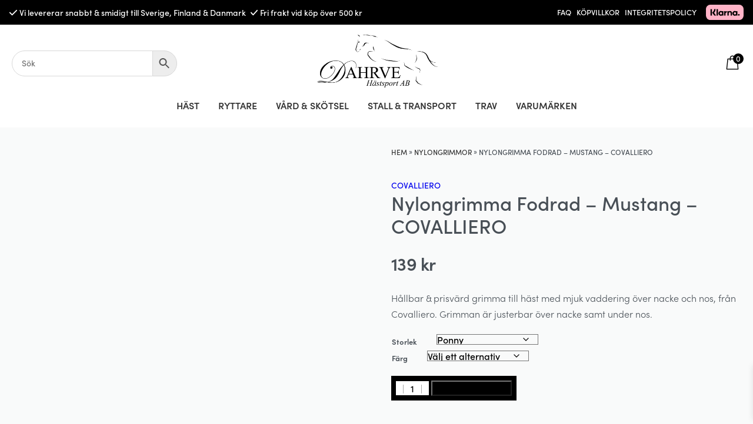

--- FILE ---
content_type: text/html; charset=UTF-8
request_url: https://www.dahrve.se/produkt/nylongrimma-mustang/
body_size: 48254
content:
<!DOCTYPE html>
<html lang="sv-SE" prefix="og: https://ogp.me/ns#" class="" style="overflow-x: hidden;">

<head><meta charset="UTF-8"><script>if(navigator.userAgent.match(/MSIE|Internet Explorer/i)||navigator.userAgent.match(/Trident\/7\..*?rv:11/i)){var href=document.location.href;if(!href.match(/[?&]nowprocket/)){if(href.indexOf("?")==-1){if(href.indexOf("#")==-1){document.location.href=href+"?nowprocket=1"}else{document.location.href=href.replace("#","?nowprocket=1#")}}else{if(href.indexOf("#")==-1){document.location.href=href+"&nowprocket=1"}else{document.location.href=href.replace("#","&nowprocket=1#")}}}}</script><script>(()=>{class RocketLazyLoadScripts{constructor(){this.v="2.0.4",this.userEvents=["keydown","keyup","mousedown","mouseup","mousemove","mouseover","mouseout","touchmove","touchstart","touchend","touchcancel","wheel","click","dblclick","input"],this.attributeEvents=["onblur","onclick","oncontextmenu","ondblclick","onfocus","onmousedown","onmouseenter","onmouseleave","onmousemove","onmouseout","onmouseover","onmouseup","onmousewheel","onscroll","onsubmit"]}async t(){this.i(),this.o(),/iP(ad|hone)/.test(navigator.userAgent)&&this.h(),this.u(),this.l(this),this.m(),this.k(this),this.p(this),this._(),await Promise.all([this.R(),this.L()]),this.lastBreath=Date.now(),this.S(this),this.P(),this.D(),this.O(),this.M(),await this.C(this.delayedScripts.normal),await this.C(this.delayedScripts.defer),await this.C(this.delayedScripts.async),await this.T(),await this.F(),await this.j(),await this.A(),window.dispatchEvent(new Event("rocket-allScriptsLoaded")),this.everythingLoaded=!0,this.lastTouchEnd&&await new Promise(t=>setTimeout(t,500-Date.now()+this.lastTouchEnd)),this.I(),this.H(),this.U(),this.W()}i(){this.CSPIssue=sessionStorage.getItem("rocketCSPIssue"),document.addEventListener("securitypolicyviolation",t=>{this.CSPIssue||"script-src-elem"!==t.violatedDirective||"data"!==t.blockedURI||(this.CSPIssue=!0,sessionStorage.setItem("rocketCSPIssue",!0))},{isRocket:!0})}o(){window.addEventListener("pageshow",t=>{this.persisted=t.persisted,this.realWindowLoadedFired=!0},{isRocket:!0}),window.addEventListener("pagehide",()=>{this.onFirstUserAction=null},{isRocket:!0})}h(){let t;function e(e){t=e}window.addEventListener("touchstart",e,{isRocket:!0}),window.addEventListener("touchend",function i(o){o.changedTouches[0]&&t.changedTouches[0]&&Math.abs(o.changedTouches[0].pageX-t.changedTouches[0].pageX)<10&&Math.abs(o.changedTouches[0].pageY-t.changedTouches[0].pageY)<10&&o.timeStamp-t.timeStamp<200&&(window.removeEventListener("touchstart",e,{isRocket:!0}),window.removeEventListener("touchend",i,{isRocket:!0}),"INPUT"===o.target.tagName&&"text"===o.target.type||(o.target.dispatchEvent(new TouchEvent("touchend",{target:o.target,bubbles:!0})),o.target.dispatchEvent(new MouseEvent("mouseover",{target:o.target,bubbles:!0})),o.target.dispatchEvent(new PointerEvent("click",{target:o.target,bubbles:!0,cancelable:!0,detail:1,clientX:o.changedTouches[0].clientX,clientY:o.changedTouches[0].clientY})),event.preventDefault()))},{isRocket:!0})}q(t){this.userActionTriggered||("mousemove"!==t.type||this.firstMousemoveIgnored?"keyup"===t.type||"mouseover"===t.type||"mouseout"===t.type||(this.userActionTriggered=!0,this.onFirstUserAction&&this.onFirstUserAction()):this.firstMousemoveIgnored=!0),"click"===t.type&&t.preventDefault(),t.stopPropagation(),t.stopImmediatePropagation(),"touchstart"===this.lastEvent&&"touchend"===t.type&&(this.lastTouchEnd=Date.now()),"click"===t.type&&(this.lastTouchEnd=0),this.lastEvent=t.type,t.composedPath&&t.composedPath()[0].getRootNode()instanceof ShadowRoot&&(t.rocketTarget=t.composedPath()[0]),this.savedUserEvents.push(t)}u(){this.savedUserEvents=[],this.userEventHandler=this.q.bind(this),this.userEvents.forEach(t=>window.addEventListener(t,this.userEventHandler,{passive:!1,isRocket:!0})),document.addEventListener("visibilitychange",this.userEventHandler,{isRocket:!0})}U(){this.userEvents.forEach(t=>window.removeEventListener(t,this.userEventHandler,{passive:!1,isRocket:!0})),document.removeEventListener("visibilitychange",this.userEventHandler,{isRocket:!0}),this.savedUserEvents.forEach(t=>{(t.rocketTarget||t.target).dispatchEvent(new window[t.constructor.name](t.type,t))})}m(){const t="return false",e=Array.from(this.attributeEvents,t=>"data-rocket-"+t),i="["+this.attributeEvents.join("],[")+"]",o="[data-rocket-"+this.attributeEvents.join("],[data-rocket-")+"]",s=(e,i,o)=>{o&&o!==t&&(e.setAttribute("data-rocket-"+i,o),e["rocket"+i]=new Function("event",o),e.setAttribute(i,t))};new MutationObserver(t=>{for(const n of t)"attributes"===n.type&&(n.attributeName.startsWith("data-rocket-")||this.everythingLoaded?n.attributeName.startsWith("data-rocket-")&&this.everythingLoaded&&this.N(n.target,n.attributeName.substring(12)):s(n.target,n.attributeName,n.target.getAttribute(n.attributeName))),"childList"===n.type&&n.addedNodes.forEach(t=>{if(t.nodeType===Node.ELEMENT_NODE)if(this.everythingLoaded)for(const i of[t,...t.querySelectorAll(o)])for(const t of i.getAttributeNames())e.includes(t)&&this.N(i,t.substring(12));else for(const e of[t,...t.querySelectorAll(i)])for(const t of e.getAttributeNames())this.attributeEvents.includes(t)&&s(e,t,e.getAttribute(t))})}).observe(document,{subtree:!0,childList:!0,attributeFilter:[...this.attributeEvents,...e]})}I(){this.attributeEvents.forEach(t=>{document.querySelectorAll("[data-rocket-"+t+"]").forEach(e=>{this.N(e,t)})})}N(t,e){const i=t.getAttribute("data-rocket-"+e);i&&(t.setAttribute(e,i),t.removeAttribute("data-rocket-"+e))}k(t){Object.defineProperty(HTMLElement.prototype,"onclick",{get(){return this.rocketonclick||null},set(e){this.rocketonclick=e,this.setAttribute(t.everythingLoaded?"onclick":"data-rocket-onclick","this.rocketonclick(event)")}})}S(t){function e(e,i){let o=e[i];e[i]=null,Object.defineProperty(e,i,{get:()=>o,set(s){t.everythingLoaded?o=s:e["rocket"+i]=o=s}})}e(document,"onreadystatechange"),e(window,"onload"),e(window,"onpageshow");try{Object.defineProperty(document,"readyState",{get:()=>t.rocketReadyState,set(e){t.rocketReadyState=e},configurable:!0}),document.readyState="loading"}catch(t){console.log("WPRocket DJE readyState conflict, bypassing")}}l(t){this.originalAddEventListener=EventTarget.prototype.addEventListener,this.originalRemoveEventListener=EventTarget.prototype.removeEventListener,this.savedEventListeners=[],EventTarget.prototype.addEventListener=function(e,i,o){o&&o.isRocket||!t.B(e,this)&&!t.userEvents.includes(e)||t.B(e,this)&&!t.userActionTriggered||e.startsWith("rocket-")||t.everythingLoaded?t.originalAddEventListener.call(this,e,i,o):(t.savedEventListeners.push({target:this,remove:!1,type:e,func:i,options:o}),"mouseenter"!==e&&"mouseleave"!==e||t.originalAddEventListener.call(this,e,t.savedUserEvents.push,o))},EventTarget.prototype.removeEventListener=function(e,i,o){o&&o.isRocket||!t.B(e,this)&&!t.userEvents.includes(e)||t.B(e,this)&&!t.userActionTriggered||e.startsWith("rocket-")||t.everythingLoaded?t.originalRemoveEventListener.call(this,e,i,o):t.savedEventListeners.push({target:this,remove:!0,type:e,func:i,options:o})}}J(t,e){this.savedEventListeners=this.savedEventListeners.filter(i=>{let o=i.type,s=i.target||window;return e!==o||t!==s||(this.B(o,s)&&(i.type="rocket-"+o),this.$(i),!1)})}H(){EventTarget.prototype.addEventListener=this.originalAddEventListener,EventTarget.prototype.removeEventListener=this.originalRemoveEventListener,this.savedEventListeners.forEach(t=>this.$(t))}$(t){t.remove?this.originalRemoveEventListener.call(t.target,t.type,t.func,t.options):this.originalAddEventListener.call(t.target,t.type,t.func,t.options)}p(t){let e;function i(e){return t.everythingLoaded?e:e.split(" ").map(t=>"load"===t||t.startsWith("load.")?"rocket-jquery-load":t).join(" ")}function o(o){function s(e){const s=o.fn[e];o.fn[e]=o.fn.init.prototype[e]=function(){return this[0]===window&&t.userActionTriggered&&("string"==typeof arguments[0]||arguments[0]instanceof String?arguments[0]=i(arguments[0]):"object"==typeof arguments[0]&&Object.keys(arguments[0]).forEach(t=>{const e=arguments[0][t];delete arguments[0][t],arguments[0][i(t)]=e})),s.apply(this,arguments),this}}if(o&&o.fn&&!t.allJQueries.includes(o)){const e={DOMContentLoaded:[],"rocket-DOMContentLoaded":[]};for(const t in e)document.addEventListener(t,()=>{e[t].forEach(t=>t())},{isRocket:!0});o.fn.ready=o.fn.init.prototype.ready=function(i){function s(){parseInt(o.fn.jquery)>2?setTimeout(()=>i.bind(document)(o)):i.bind(document)(o)}return"function"==typeof i&&(t.realDomReadyFired?!t.userActionTriggered||t.fauxDomReadyFired?s():e["rocket-DOMContentLoaded"].push(s):e.DOMContentLoaded.push(s)),o([])},s("on"),s("one"),s("off"),t.allJQueries.push(o)}e=o}t.allJQueries=[],o(window.jQuery),Object.defineProperty(window,"jQuery",{get:()=>e,set(t){o(t)}})}P(){const t=new Map;document.write=document.writeln=function(e){const i=document.currentScript,o=document.createRange(),s=i.parentElement;let n=t.get(i);void 0===n&&(n=i.nextSibling,t.set(i,n));const c=document.createDocumentFragment();o.setStart(c,0),c.appendChild(o.createContextualFragment(e)),s.insertBefore(c,n)}}async R(){return new Promise(t=>{this.userActionTriggered?t():this.onFirstUserAction=t})}async L(){return new Promise(t=>{document.addEventListener("DOMContentLoaded",()=>{this.realDomReadyFired=!0,t()},{isRocket:!0})})}async j(){return this.realWindowLoadedFired?Promise.resolve():new Promise(t=>{window.addEventListener("load",t,{isRocket:!0})})}M(){this.pendingScripts=[];this.scriptsMutationObserver=new MutationObserver(t=>{for(const e of t)e.addedNodes.forEach(t=>{"SCRIPT"!==t.tagName||t.noModule||t.isWPRocket||this.pendingScripts.push({script:t,promise:new Promise(e=>{const i=()=>{const i=this.pendingScripts.findIndex(e=>e.script===t);i>=0&&this.pendingScripts.splice(i,1),e()};t.addEventListener("load",i,{isRocket:!0}),t.addEventListener("error",i,{isRocket:!0}),setTimeout(i,1e3)})})})}),this.scriptsMutationObserver.observe(document,{childList:!0,subtree:!0})}async F(){await this.X(),this.pendingScripts.length?(await this.pendingScripts[0].promise,await this.F()):this.scriptsMutationObserver.disconnect()}D(){this.delayedScripts={normal:[],async:[],defer:[]},document.querySelectorAll("script[type$=rocketlazyloadscript]").forEach(t=>{t.hasAttribute("data-rocket-src")?t.hasAttribute("async")&&!1!==t.async?this.delayedScripts.async.push(t):t.hasAttribute("defer")&&!1!==t.defer||"module"===t.getAttribute("data-rocket-type")?this.delayedScripts.defer.push(t):this.delayedScripts.normal.push(t):this.delayedScripts.normal.push(t)})}async _(){await this.L();let t=[];document.querySelectorAll("script[type$=rocketlazyloadscript][data-rocket-src]").forEach(e=>{let i=e.getAttribute("data-rocket-src");if(i&&!i.startsWith("data:")){i.startsWith("//")&&(i=location.protocol+i);try{const o=new URL(i).origin;o!==location.origin&&t.push({src:o,crossOrigin:e.crossOrigin||"module"===e.getAttribute("data-rocket-type")})}catch(t){}}}),t=[...new Map(t.map(t=>[JSON.stringify(t),t])).values()],this.Y(t,"preconnect")}async G(t){if(await this.K(),!0!==t.noModule||!("noModule"in HTMLScriptElement.prototype))return new Promise(e=>{let i;function o(){(i||t).setAttribute("data-rocket-status","executed"),e()}try{if(navigator.userAgent.includes("Firefox/")||""===navigator.vendor||this.CSPIssue)i=document.createElement("script"),[...t.attributes].forEach(t=>{let e=t.nodeName;"type"!==e&&("data-rocket-type"===e&&(e="type"),"data-rocket-src"===e&&(e="src"),i.setAttribute(e,t.nodeValue))}),t.text&&(i.text=t.text),t.nonce&&(i.nonce=t.nonce),i.hasAttribute("src")?(i.addEventListener("load",o,{isRocket:!0}),i.addEventListener("error",()=>{i.setAttribute("data-rocket-status","failed-network"),e()},{isRocket:!0}),setTimeout(()=>{i.isConnected||e()},1)):(i.text=t.text,o()),i.isWPRocket=!0,t.parentNode.replaceChild(i,t);else{const i=t.getAttribute("data-rocket-type"),s=t.getAttribute("data-rocket-src");i?(t.type=i,t.removeAttribute("data-rocket-type")):t.removeAttribute("type"),t.addEventListener("load",o,{isRocket:!0}),t.addEventListener("error",i=>{this.CSPIssue&&i.target.src.startsWith("data:")?(console.log("WPRocket: CSP fallback activated"),t.removeAttribute("src"),this.G(t).then(e)):(t.setAttribute("data-rocket-status","failed-network"),e())},{isRocket:!0}),s?(t.fetchPriority="high",t.removeAttribute("data-rocket-src"),t.src=s):t.src="data:text/javascript;base64,"+window.btoa(unescape(encodeURIComponent(t.text)))}}catch(i){t.setAttribute("data-rocket-status","failed-transform"),e()}});t.setAttribute("data-rocket-status","skipped")}async C(t){const e=t.shift();return e?(e.isConnected&&await this.G(e),this.C(t)):Promise.resolve()}O(){this.Y([...this.delayedScripts.normal,...this.delayedScripts.defer,...this.delayedScripts.async],"preload")}Y(t,e){this.trash=this.trash||[];let i=!0;var o=document.createDocumentFragment();t.forEach(t=>{const s=t.getAttribute&&t.getAttribute("data-rocket-src")||t.src;if(s&&!s.startsWith("data:")){const n=document.createElement("link");n.href=s,n.rel=e,"preconnect"!==e&&(n.as="script",n.fetchPriority=i?"high":"low"),t.getAttribute&&"module"===t.getAttribute("data-rocket-type")&&(n.crossOrigin=!0),t.crossOrigin&&(n.crossOrigin=t.crossOrigin),t.integrity&&(n.integrity=t.integrity),t.nonce&&(n.nonce=t.nonce),o.appendChild(n),this.trash.push(n),i=!1}}),document.head.appendChild(o)}W(){this.trash.forEach(t=>t.remove())}async T(){try{document.readyState="interactive"}catch(t){}this.fauxDomReadyFired=!0;try{await this.K(),this.J(document,"readystatechange"),document.dispatchEvent(new Event("rocket-readystatechange")),await this.K(),document.rocketonreadystatechange&&document.rocketonreadystatechange(),await this.K(),this.J(document,"DOMContentLoaded"),document.dispatchEvent(new Event("rocket-DOMContentLoaded")),await this.K(),this.J(window,"DOMContentLoaded"),window.dispatchEvent(new Event("rocket-DOMContentLoaded"))}catch(t){console.error(t)}}async A(){try{document.readyState="complete"}catch(t){}try{await this.K(),this.J(document,"readystatechange"),document.dispatchEvent(new Event("rocket-readystatechange")),await this.K(),document.rocketonreadystatechange&&document.rocketonreadystatechange(),await this.K(),this.J(window,"load"),window.dispatchEvent(new Event("rocket-load")),await this.K(),window.rocketonload&&window.rocketonload(),await this.K(),this.allJQueries.forEach(t=>t(window).trigger("rocket-jquery-load")),await this.K(),this.J(window,"pageshow");const t=new Event("rocket-pageshow");t.persisted=this.persisted,window.dispatchEvent(t),await this.K(),window.rocketonpageshow&&window.rocketonpageshow({persisted:this.persisted})}catch(t){console.error(t)}}async K(){Date.now()-this.lastBreath>45&&(await this.X(),this.lastBreath=Date.now())}async X(){return document.hidden?new Promise(t=>setTimeout(t)):new Promise(t=>requestAnimationFrame(t))}B(t,e){return e===document&&"readystatechange"===t||(e===document&&"DOMContentLoaded"===t||(e===window&&"DOMContentLoaded"===t||(e===window&&"load"===t||e===window&&"pageshow"===t)))}static run(){(new RocketLazyLoadScripts).t()}}RocketLazyLoadScripts.run()})();</script>
	
	<meta name="viewport" content="width=device-width">
	<link rel="profile" href="https://gmpg.org/xfn/11">
	<link rel="pingback" href="https://www.dahrve.se/xmlrpc.php">

	<link data-minify="1" rel="stylesheet" href="https://www.dahrve.se/wp-content/cache/min/1/dvu2toc.css?ver=1756805843">

	
			<script type="rocketlazyloadscript" data-minify="1" async="" data-rocket-src="https://www.dahrve.se/wp-content/cache/min/1/@sidsbrmnn/scrollspy@1.1.0/dist/scrollspy.min.js?ver=1756805925"></script>
		
	<script type="rocketlazyloadscript" data-rocket-src="https://kit.fontawesome.com/2d3402a6e4.js" crossorigin="anonymous"></script>
					<script type="rocketlazyloadscript">document.documentElement.className = document.documentElement.className + ' yes-js js_active js'</script>
			
<!-- Google Tag Manager for WordPress by gtm4wp.com -->
<script data-cfasync="false" data-pagespeed-no-defer>
	var gtm4wp_datalayer_name = "dataLayer";
	var dataLayer = dataLayer || [];
	const gtm4wp_use_sku_instead = 0;
	const gtm4wp_currency = 'SEK';
	const gtm4wp_product_per_impression = 10;
	const gtm4wp_clear_ecommerce = false;
	const gtm4wp_datalayer_max_timeout = 2000;
</script>
<!-- End Google Tag Manager for WordPress by gtm4wp.com -->
<!-- Sökmotoroptimering av Rank Math – https://rankmath.com/ -->
<title>Nylongrimma Fodrad - Mustang - COVALLIERO</title>
<meta name="description" content="Hållbar &amp; prisvärd grimma till häst med mjuk vaddering över nacke och nos, från Covalliero. Grimman är justerbar över nacke samt under nos."/>
<meta name="robots" content="follow, index, max-snippet:-1, max-video-preview:-1, max-image-preview:large"/>
<link rel="canonical" href="https://www.dahrve.se/produkt/nylongrimma-mustang/" />
<meta property="og:locale" content="sv_SE" />
<meta property="og:type" content="product" />
<meta property="og:title" content="Nylongrimma Fodrad - Mustang - COVALLIERO" />
<meta property="og:description" content="Hållbar &amp; prisvärd grimma till häst med mjuk vaddering över nacke och nos, från Covalliero. Grimman är justerbar över nacke samt under nos." />
<meta property="og:url" content="https://www.dahrve.se/produkt/nylongrimma-mustang/" />
<meta property="og:site_name" content="Dahrve Hästsport AB" />
<meta property="og:updated_time" content="2024-12-05T19:07:41+01:00" />
<meta property="og:image" content="https://www.dahrve.se/wp-content/uploads/2024/03/Covalliero_Nylongrimma_Fodrad_Mustang_HAST_Svart_1.jpg" />
<meta property="og:image:secure_url" content="https://www.dahrve.se/wp-content/uploads/2024/03/Covalliero_Nylongrimma_Fodrad_Mustang_HAST_Svart_1.jpg" />
<meta property="og:image:width" content="384" />
<meta property="og:image:height" content="600" />
<meta property="og:image:alt" content="mjuk kraftig fodrad nylongrimma till häst från covalliero mustang bra pris kvalité hästutrustning matchande grimskaft" />
<meta property="og:image:type" content="image/jpeg" />
<meta property="product:availability" content="instock" />
<meta name="twitter:card" content="summary_large_image" />
<meta name="twitter:title" content="Nylongrimma Fodrad - Mustang - COVALLIERO" />
<meta name="twitter:description" content="Hållbar &amp; prisvärd grimma till häst med mjuk vaddering över nacke och nos, från Covalliero. Grimman är justerbar över nacke samt under nos." />
<meta name="twitter:image" content="https://www.dahrve.se/wp-content/uploads/2024/03/Covalliero_Nylongrimma_Fodrad_Mustang_HAST_Svart_1.jpg" />
<meta name="twitter:label1" content="Pris" />
<meta name="twitter:data1" content="139&nbsp;&#107;&#114;" />
<meta name="twitter:label2" content="Tillgänglighet" />
<meta name="twitter:data2" content="Kan restnoteras" />
<script type="application/ld+json" class="rank-math-schema">{"@context":"https://schema.org","@graph":[{"@type":"Place","@id":"https://www.dahrve.se/#place","address":{"@type":"PostalAddress","streetAddress":"\u00d6sterbyv\u00e4g 10","addressRegion":"Visby","postalCode":"621 41"}},{"@type":"Organization","@id":"https://www.dahrve.se/#organization","name":"Dahrve H\u00e4stsport AB","url":"https://www.dahrve.se","email":"info@dahrve.se","address":{"@type":"PostalAddress","streetAddress":"\u00d6sterbyv\u00e4g 10","addressRegion":"Visby","postalCode":"621 41"},"logo":{"@type":"ImageObject","@id":"https://www.dahrve.se/#logo","url":"https://www.dahrve.se/wp-content/uploads/2023/09/dahrve-logo-calle-screen-e1608029551779.png","contentUrl":"https://www.dahrve.se/wp-content/uploads/2023/09/dahrve-logo-calle-screen-e1608029551779.png","caption":"Dahrve H\u00e4stsport AB","inLanguage":"sv-SE","width":"800","height":"381"},"contactPoint":[{"@type":"ContactPoint","telephone":"+46498266097","contactType":"customer support"}],"description":"Webshop och fysisk butik i Visby, Gotland","location":{"@id":"https://www.dahrve.se/#place"}},{"@type":"WebSite","@id":"https://www.dahrve.se/#website","url":"https://www.dahrve.se","name":"Dahrve H\u00e4stsport AB","alternateName":"dahrve.se","publisher":{"@id":"https://www.dahrve.se/#organization"},"inLanguage":"sv-SE"},{"@type":"ImageObject","@id":"https://www.dahrve.se/wp-content/uploads/2024/03/Covalliero_Nylongrimma_Fodrad_Mustang_HAST_Svart_1.jpg","url":"https://www.dahrve.se/wp-content/uploads/2024/03/Covalliero_Nylongrimma_Fodrad_Mustang_HAST_Svart_1.jpg","width":"384","height":"600","caption":"mjuk kraftig fodrad nylongrimma till h\u00e4st fr\u00e5n covalliero mustang bra pris kvalit\u00e9 h\u00e4stutrustning matchande grimskaft","inLanguage":"sv-SE"},{"@type":"BreadcrumbList","@id":"https://www.dahrve.se/produkt/nylongrimma-mustang/#breadcrumb","itemListElement":[{"@type":"ListItem","position":"1","item":{"@id":"https://www.dahrve.se/","name":"Hem"}},{"@type":"ListItem","position":"2","item":{"@id":"https://www.dahrve.se/produkt-kategori/hastutrustning/grimmor-grimskaft/nylongrimmor/","name":"Nylongrimmor"}},{"@type":"ListItem","position":"3","item":{"@id":"https://www.dahrve.se/produkt/nylongrimma-mustang/","name":"Nylongrimma Fodrad &#8211; Mustang &#8211; COVALLIERO"}}]},{"@type":"ItemPage","@id":"https://www.dahrve.se/produkt/nylongrimma-mustang/#webpage","url":"https://www.dahrve.se/produkt/nylongrimma-mustang/","name":"Nylongrimma Fodrad - Mustang - COVALLIERO","datePublished":"2024-03-18T15:56:34+01:00","dateModified":"2024-12-05T19:07:41+01:00","isPartOf":{"@id":"https://www.dahrve.se/#website"},"primaryImageOfPage":{"@id":"https://www.dahrve.se/wp-content/uploads/2024/03/Covalliero_Nylongrimma_Fodrad_Mustang_HAST_Svart_1.jpg"},"inLanguage":"sv-SE","breadcrumb":{"@id":"https://www.dahrve.se/produkt/nylongrimma-mustang/#breadcrumb"}},{"@type":"Product","name":"Nylongrimma Fodrad - Mustang - COVALLIERO","description":"H\u00e5llbar &amp; prisv\u00e4rd grimma till h\u00e4st med mjuk vaddering \u00f6ver nacke och nos, fr\u00e5n Covalliero. Grimman \u00e4r justerbar \u00f6ver nacke samt under nos.","sku":"KB.321960","category":"H\u00c4ST &gt; Grimmor &amp; Grimskaft &gt; Nylongrimmor","mainEntityOfPage":{"@id":"https://www.dahrve.se/produkt/nylongrimma-mustang/#webpage"},"image":[{"@type":"ImageObject","url":"https://www.dahrve.se/wp-content/uploads/2024/03/Covalliero_Nylongrimma_Fodrad_Mustang_HAST_Svart_1.jpg","height":"600","width":"384"},{"@type":"ImageObject","url":"https://www.dahrve.se/wp-content/uploads/2024/03/Covalliero_Nylongrimma_Fodrad_Mustang_HAST_Svart_3.jpg","height":"600","width":"400"},{"@type":"ImageObject","url":"https://www.dahrve.se/wp-content/uploads/2024/03/Covalliero_Nylongrimma_Fodrad_Mustang_HAST_Svart_2.jpg","height":"154","width":"668"},{"@type":"ImageObject","url":"https://www.dahrve.se/wp-content/uploads/2024/03/Covalliero_Nylongrimma_Fodrad_Mustang_HAST_Rod_1.jpg","height":"600","width":"467"},{"@type":"ImageObject","url":"https://www.dahrve.se/wp-content/uploads/2024/03/Covalliero_Nylongrimma_Fodrad_Mustang_HAST_Rod_3.jpg","height":"600","width":"400"},{"@type":"ImageObject","url":"https://www.dahrve.se/wp-content/uploads/2024/03/Covalliero_Nylongrimma_Fodrad_Mustang_HAST_Rod_2.jpg","height":"139","width":"668"},{"@type":"ImageObject","url":"https://www.dahrve.se/wp-content/uploads/2024/03/Covalliero_Nylongrimma_Fodrad_Mustang_HAST_Royal_1.jpg","height":"600","width":"408"},{"@type":"ImageObject","url":"https://www.dahrve.se/wp-content/uploads/2024/03/Covalliero_Nylongrimma_Fodrad_Mustang_HAST_Royal_4.jpg","height":"600","width":"400"},{"@type":"ImageObject","url":"https://www.dahrve.se/wp-content/uploads/2024/03/Covalliero_Nylongrimma_Fodrad_Mustang_HAST_Royal_3.jpg","height":"445","width":"668"},{"@type":"ImageObject","url":"https://www.dahrve.se/wp-content/uploads/2024/03/Covalliero_Nylongrimma_Fodrad_Mustang_HAST_Royal_2.jpg","height":"157","width":"668"}],"offers":{"@type":"Offer","price":"139.00","priceValidUntil":"2027-12-31","priceSpecification":{"price":"139.00","priceCurrency":"SEK","valueAddedTaxIncluded":"true"},"priceCurrency":"SEK","availability":"http://schema.org/InStock","seller":{"@type":"Organization","@id":"https://www.dahrve.se/","name":"Dahrve H\u00e4stsport AB","url":"https://www.dahrve.se","logo":"https://www.dahrve.se/wp-content/uploads/2023/09/dahrve-logo-calle-screen-e1608029551779.png"},"url":"https://www.dahrve.se/produkt/nylongrimma-mustang/"},"@id":"https://www.dahrve.se/produkt/nylongrimma-mustang/#richSnippet"}]}</script>
<!-- /Rank Math SEO-tillägg för WordPress -->


<link rel="alternate" title="oEmbed (JSON)" type="application/json+oembed" href="https://www.dahrve.se/wp-json/oembed/1.0/embed?url=https%3A%2F%2Fwww.dahrve.se%2Fprodukt%2Fnylongrimma-mustang%2F" />
<link rel="alternate" title="oEmbed (XML)" type="text/xml+oembed" href="https://www.dahrve.se/wp-json/oembed/1.0/embed?url=https%3A%2F%2Fwww.dahrve.se%2Fprodukt%2Fnylongrimma-mustang%2F&#038;format=xml" />
<style id='wp-img-auto-sizes-contain-inline-css' type='text/css'>
img:is([sizes=auto i],[sizes^="auto," i]){contain-intrinsic-size:3000px 1500px}
/*# sourceURL=wp-img-auto-sizes-contain-inline-css */
</style>
<style id='wp-emoji-styles-inline-css' type='text/css'>

	img.wp-smiley, img.emoji {
		display: inline !important;
		border: none !important;
		box-shadow: none !important;
		height: 1em !important;
		width: 1em !important;
		margin: 0 0.07em !important;
		vertical-align: -0.1em !important;
		background: none !important;
		padding: 0 !important;
	}
/*# sourceURL=wp-emoji-styles-inline-css */
</style>
<link rel='stylesheet' id='photoswipe-css' href='https://www.dahrve.se/wp-content/plugins/woocommerce/assets/css/photoswipe/photoswipe.min.css?ver=10.4.3' type='text/css' media='all' />
<link rel='stylesheet' id='photoswipe-default-skin-css' href='https://www.dahrve.se/wp-content/plugins/woocommerce/assets/css/photoswipe/default-skin/default-skin.min.css?ver=10.4.3' type='text/css' media='all' />
<link data-minify="1" rel='stylesheet' id='woocommerce-layout-css' href='https://www.dahrve.se/wp-content/cache/min/1/wp-content/plugins/woocommerce/assets/css/woocommerce-layout.css?ver=1756805843' type='text/css' media='all' />
<link data-minify="1" rel='stylesheet' id='woocommerce-smallscreen-css' href='https://www.dahrve.se/wp-content/cache/min/1/wp-content/plugins/woocommerce/assets/css/woocommerce-smallscreen.css?ver=1756805843' type='text/css' media='only screen and (max-width: 768px)' />
<link data-minify="1" rel='stylesheet' id='woocommerce-general-css' href='https://www.dahrve.se/wp-content/cache/min/1/wp-content/plugins/woocommerce/assets/css/woocommerce.css?ver=1756805843' type='text/css' media='all' />
<style id='woocommerce-inline-inline-css' type='text/css'>
.woocommerce form .form-row .required { visibility: visible; }
/*# sourceURL=woocommerce-inline-inline-css */
</style>
<link rel='stylesheet' id='aws-style-css' href='https://www.dahrve.se/wp-content/plugins/advanced-woo-search/assets/css/common.min.css?ver=3.51' type='text/css' media='all' />
<link data-minify="1" rel='stylesheet' id='nmf_sync_frontend_style-css' href='https://www.dahrve.se/wp-content/cache/min/1/wp-content/plugins/flo-sync/assets/css/northmill-sync-frontend.css?ver=1756805843' type='text/css' media='all' />
<link data-minify="1" rel='stylesheet' id='yith-infs-style-css' href='https://www.dahrve.se/wp-content/cache/min/1/wp-content/plugins/yith-infinite-scrolling/assets/css/frontend.css?ver=1756805843' type='text/css' media='all' />
<link data-minify="1" rel='stylesheet' id='ion.range-slider-css' href='https://www.dahrve.se/wp-content/cache/min/1/wp-content/plugins/yith-woocommerce-ajax-product-filter-premium/assets/css/ion.range-slider.css?ver=1756805843' type='text/css' media='all' />
<link data-minify="1" rel='stylesheet' id='yith-wcan-shortcodes-css' href='https://www.dahrve.se/wp-content/cache/min/1/wp-content/plugins/yith-woocommerce-ajax-product-filter-premium/assets/css/shortcodes.css?ver=1756805843' type='text/css' media='all' />
<style id='yith-wcan-shortcodes-inline-css' type='text/css'>
:root{
	--yith-wcan-filters_colors_titles: #434343;
	--yith-wcan-filters_colors_background: #FFFFFF;
	--yith-wcan-filters_colors_accent: #A7144C;
	--yith-wcan-filters_colors_accent_r: 167;
	--yith-wcan-filters_colors_accent_g: 20;
	--yith-wcan-filters_colors_accent_b: 76;
	--yith-wcan-color_swatches_border_radius: 100%;
	--yith-wcan-color_swatches_size: 30px;
	--yith-wcan-labels_style_background: #FFFFFF;
	--yith-wcan-labels_style_background_hover: #A7144C;
	--yith-wcan-labels_style_background_active: #A7144C;
	--yith-wcan-labels_style_text: #434343;
	--yith-wcan-labels_style_text_hover: #FFFFFF;
	--yith-wcan-labels_style_text_active: #FFFFFF;
	--yith-wcan-anchors_style_text: #434343;
	--yith-wcan-anchors_style_text_hover: #A7144C;
	--yith-wcan-anchors_style_text_active: #A7144C;
}
/*# sourceURL=yith-wcan-shortcodes-inline-css */
</style>
<link data-minify="1" rel='stylesheet' id='yith_wccl_frontend-css' href='https://www.dahrve.se/wp-content/cache/min/1/wp-content/plugins/yith-woocommerce-color-label-variations-premium/assets/css/yith-wccl.css?ver=1756805843' type='text/css' media='all' />
<style id='yith_wccl_frontend-inline-css' type='text/css'>
:root{
	--yith-wccl-tooltip-colors_background: #448a85;
	--yith-wccl-tooltip-colors_text-color: #ffffff;
	--yith-wccl-form-colors_border: #cdd3d9;
	--yith-wccl-form-colors_accent: #424242;
	--yith-wccl-form-colors-accent-hover: rgba(66,66,66,0.4);
	--yith-wccl-customization-color-swatches-size: 25px;
	--yith-wccl-customization-color-swatches-border-radius: 5px;
	--yith-wccl-customization-option-border-radius: 5px;
}
/*# sourceURL=yith_wccl_frontend-inline-css */
</style>
<link data-minify="1" rel='stylesheet' id='jquery-selectBox-css' href='https://www.dahrve.se/wp-content/cache/min/1/wp-content/plugins/yith-woocommerce-wishlist/assets/css/jquery.selectBox.css?ver=1756805843' type='text/css' media='all' />
<link data-minify="1" rel='stylesheet' id='woocommerce_prettyPhoto_css-css' href='https://www.dahrve.se/wp-content/cache/min/1/wp-content/plugins/woocommerce/assets/css/prettyPhoto.css?ver=1756805843' type='text/css' media='all' />
<link data-minify="1" rel='stylesheet' id='yith-wcwl-main-css' href='https://www.dahrve.se/wp-content/cache/min/1/wp-content/plugins/yith-woocommerce-wishlist/assets/css/style.css?ver=1756805843' type='text/css' media='all' />
<style id='yith-wcwl-main-inline-css' type='text/css'>
 :root { --color-add-to-wishlist-background: #333333; --color-add-to-wishlist-text: #FFFFFF; --color-add-to-wishlist-border: #333333; --color-add-to-wishlist-background-hover: #333333; --color-add-to-wishlist-text-hover: #FFFFFF; --color-add-to-wishlist-border-hover: #333333; --rounded-corners-radius: 16px; --color-add-to-cart-background: #333333; --color-add-to-cart-text: #FFFFFF; --color-add-to-cart-border: #333333; --color-add-to-cart-background-hover: #4F4F4F; --color-add-to-cart-text-hover: #FFFFFF; --color-add-to-cart-border-hover: #4F4F4F; --add-to-cart-rounded-corners-radius: 16px; --color-button-style-1-background: #333333; --color-button-style-1-text: #FFFFFF; --color-button-style-1-border: #333333; --color-button-style-1-background-hover: #4F4F4F; --color-button-style-1-text-hover: #FFFFFF; --color-button-style-1-border-hover: #4F4F4F; --color-button-style-2-background: #333333; --color-button-style-2-text: #FFFFFF; --color-button-style-2-border: #333333; --color-button-style-2-background-hover: #4F4F4F; --color-button-style-2-text-hover: #FFFFFF; --color-button-style-2-border-hover: #4F4F4F; --color-wishlist-table-background: #FFFFFF; --color-wishlist-table-text: #6d6c6c; --color-wishlist-table-border: #FFFFFF; --color-headers-background: #F4F4F4; --color-share-button-color: #FFFFFF; --color-share-button-color-hover: #FFFFFF; --color-fb-button-background: #39599E; --color-fb-button-background-hover: #595A5A; --color-tw-button-background: #45AFE2; --color-tw-button-background-hover: #595A5A; --color-pr-button-background: #AB2E31; --color-pr-button-background-hover: #595A5A; --color-em-button-background: #FBB102; --color-em-button-background-hover: #595A5A; --color-wa-button-background: #00A901; --color-wa-button-background-hover: #595A5A; --feedback-duration: 3s } 
 :root { --color-add-to-wishlist-background: #333333; --color-add-to-wishlist-text: #FFFFFF; --color-add-to-wishlist-border: #333333; --color-add-to-wishlist-background-hover: #333333; --color-add-to-wishlist-text-hover: #FFFFFF; --color-add-to-wishlist-border-hover: #333333; --rounded-corners-radius: 16px; --color-add-to-cart-background: #333333; --color-add-to-cart-text: #FFFFFF; --color-add-to-cart-border: #333333; --color-add-to-cart-background-hover: #4F4F4F; --color-add-to-cart-text-hover: #FFFFFF; --color-add-to-cart-border-hover: #4F4F4F; --add-to-cart-rounded-corners-radius: 16px; --color-button-style-1-background: #333333; --color-button-style-1-text: #FFFFFF; --color-button-style-1-border: #333333; --color-button-style-1-background-hover: #4F4F4F; --color-button-style-1-text-hover: #FFFFFF; --color-button-style-1-border-hover: #4F4F4F; --color-button-style-2-background: #333333; --color-button-style-2-text: #FFFFFF; --color-button-style-2-border: #333333; --color-button-style-2-background-hover: #4F4F4F; --color-button-style-2-text-hover: #FFFFFF; --color-button-style-2-border-hover: #4F4F4F; --color-wishlist-table-background: #FFFFFF; --color-wishlist-table-text: #6d6c6c; --color-wishlist-table-border: #FFFFFF; --color-headers-background: #F4F4F4; --color-share-button-color: #FFFFFF; --color-share-button-color-hover: #FFFFFF; --color-fb-button-background: #39599E; --color-fb-button-background-hover: #595A5A; --color-tw-button-background: #45AFE2; --color-tw-button-background-hover: #595A5A; --color-pr-button-background: #AB2E31; --color-pr-button-background-hover: #595A5A; --color-em-button-background: #FBB102; --color-em-button-background-hover: #595A5A; --color-wa-button-background: #00A901; --color-wa-button-background-hover: #595A5A; --feedback-duration: 3s } 
/*# sourceURL=yith-wcwl-main-inline-css */
</style>
<link data-minify="1" rel='stylesheet' id='xoo-wsc-fonts-css' href='https://www.dahrve.se/wp-content/cache/min/1/wp-content/plugins/side-cart-woocommerce/assets/css/xoo-wsc-fonts.css?ver=1756805843' type='text/css' media='all' />
<link data-minify="1" rel='stylesheet' id='xoo-wsc-style-css' href='https://www.dahrve.se/wp-content/cache/min/1/wp-content/plugins/side-cart-woocommerce/assets/css/xoo-wsc-style.css?ver=1756805843' type='text/css' media='all' />
<style id='xoo-wsc-style-inline-css' type='text/css'>




.xoo-wsc-ft-buttons-cont a.xoo-wsc-ft-btn, .xoo-wsc-container .xoo-wsc-btn {
	background-color: #000000;
	color: #ffffff;
	border: 2px solid #ffffff;
	padding: 10px 20px;
}

.xoo-wsc-ft-buttons-cont a.xoo-wsc-ft-btn:hover, .xoo-wsc-container .xoo-wsc-btn:hover {
	background-color: #ffffff;
	color: #000000;
	border: 2px solid #000000;
}

 

.xoo-wsc-footer{
	background-color: #ffffff;
	color: #000000;
	padding: 10px 20px;
	box-shadow: 0 -5px 10px #0000001a;
}

.xoo-wsc-footer, .xoo-wsc-footer a, .xoo-wsc-footer .amount{
	font-size: 18px;
}

.xoo-wsc-btn .amount{
	color: #ffffff}

.xoo-wsc-btn:hover .amount{
	color: #000000;
}

.xoo-wsc-ft-buttons-cont{
	grid-template-columns: auto;
}

.xoo-wsc-basket{
	bottom: 12px;
	right: 0px;
	background-color: #ffffff;
	color: #000000;
	box-shadow: 0 1px 4px 0;
	border-radius: 50%;
	display: none;
	width: 60px;
	height: 60px;
}


.xoo-wsc-bki{
	font-size: 30px}

.xoo-wsc-items-count{
	top: -9px;
	left: -8px;
}

.xoo-wsc-items-count, .xoo-wsch-items-count{
	background-color: #000000;
	color: #ffffff;
}

.xoo-wsc-container, .xoo-wsc-slider{
	max-width: 320px;
	right: -320px;
	top: 0;bottom: 0;
	bottom: 0;
	font-family: }


.xoo-wsc-cart-active .xoo-wsc-container, .xoo-wsc-slider-active .xoo-wsc-slider{
	right: 0;
}


.xoo-wsc-cart-active .xoo-wsc-basket{
	right: 320px;
}

.xoo-wsc-slider{
	right: -320px;
}

span.xoo-wsch-close {
    font-size: 16px;
}

	.xoo-wsch-top{
		justify-content: center;
	}
	span.xoo-wsch-close {
	    right: 10px;
	}

.xoo-wsch-text{
	font-size: 20px;
}

.xoo-wsc-header{
	color: #000000;
	background-color: #ffffff;
	border-bottom: 2px solid #eee;
	padding: 15px 15px;
}


.xoo-wsc-body{
	background-color: #ffffff;
}

.xoo-wsc-products:not(.xoo-wsc-pattern-card), .xoo-wsc-products:not(.xoo-wsc-pattern-card) span.amount, .xoo-wsc-products:not(.xoo-wsc-pattern-card) a{
	font-size: 16px;
	color: #000000;
}

.xoo-wsc-products:not(.xoo-wsc-pattern-card) .xoo-wsc-product{
	padding: 20px 15px;
	margin: 0;
	border-radius: 0px;
	box-shadow: 0 0;
	background-color: transparent;
}

.xoo-wsc-sum-col{
	justify-content: center;
}


/** Shortcode **/
.xoo-wsc-sc-count{
	background-color: #000000;
	color: #ffffff;
}

.xoo-wsc-sc-bki{
	font-size: 28px;
	color: #000000;
}
.xoo-wsc-sc-cont{
	color: #000000;
}


.xoo-wsc-product dl.variation {
	display: block;
}


.xoo-wsc-product-cont{
	padding: 10px 10px;
}

.xoo-wsc-products:not(.xoo-wsc-pattern-card) .xoo-wsc-img-col{
	width: 30%;
}

.xoo-wsc-pattern-card .xoo-wsc-img-col img{
	max-width: 100%;
	height: auto;
}

.xoo-wsc-products:not(.xoo-wsc-pattern-card) .xoo-wsc-sum-col{
	width: 70%;
}

.xoo-wsc-pattern-card .xoo-wsc-product-cont{
	width: 50% 
}

@media only screen and (max-width: 600px) {
	.xoo-wsc-pattern-card .xoo-wsc-product-cont  {
		width: 50%;
	}
}


.xoo-wsc-pattern-card .xoo-wsc-product{
	border: 0;
	box-shadow: 0px 10px 15px -12px #0000001a;
}


.xoo-wsc-sm-front{
	background-color: #eee;
}
.xoo-wsc-pattern-card, .xoo-wsc-sm-front{
	border-bottom-left-radius: 5px;
	border-bottom-right-radius: 5px;
}
.xoo-wsc-pattern-card, .xoo-wsc-img-col img, .xoo-wsc-img-col, .xoo-wsc-sm-back-cont{
	border-top-left-radius: 5px;
	border-top-right-radius: 5px;
}
.xoo-wsc-sm-back{
	background-color: #fff;
}
.xoo-wsc-pattern-card, .xoo-wsc-pattern-card a, .xoo-wsc-pattern-card .amount{
	font-size: 16px;
}

.xoo-wsc-sm-front, .xoo-wsc-sm-front a, .xoo-wsc-sm-front .amount{
	color: #000;
}

.xoo-wsc-sm-back, .xoo-wsc-sm-back a, .xoo-wsc-sm-back .amount{
	color: #000;
}


.magictime {
    animation-duration: 0.5s;
}



span.xoo-wsch-items-count{
	height: 20px;
	line-height: 20px;
	width: 20px;
}

span.xoo-wsch-icon{
	font-size: 30px
}

.xoo-wsc-smr-del{
	font-size: 16px
}
/*# sourceURL=xoo-wsc-style-inline-css */
</style>
<link data-minify="1" rel='stylesheet' id='tailwind-css' href='https://www.dahrve.se/wp-content/cache/min/1/wp-content/themes/dahrve/css/app.css?ver=1756805843' type='text/css' media='all' />
<link rel='stylesheet' id='wp-block-library-css' href='https://www.dahrve.se/wp-includes/css/dist/block-library/style.min.css?ver=6.9' type='text/css' media='all' />
<style id='global-styles-inline-css' type='text/css'>
:root{--wp--preset--aspect-ratio--square: 1;--wp--preset--aspect-ratio--4-3: 4/3;--wp--preset--aspect-ratio--3-4: 3/4;--wp--preset--aspect-ratio--3-2: 3/2;--wp--preset--aspect-ratio--2-3: 2/3;--wp--preset--aspect-ratio--16-9: 16/9;--wp--preset--aspect-ratio--9-16: 9/16;--wp--preset--color--black: #000000;--wp--preset--color--cyan-bluish-gray: #abb8c3;--wp--preset--color--white: #FFFFFF;--wp--preset--color--pale-pink: #f78da7;--wp--preset--color--vivid-red: #cf2e2e;--wp--preset--color--luminous-vivid-orange: #ff6900;--wp--preset--color--luminous-vivid-amber: #fcb900;--wp--preset--color--light-green-cyan: #7bdcb5;--wp--preset--color--vivid-green-cyan: #00d084;--wp--preset--color--pale-cyan-blue: #8ed1fc;--wp--preset--color--vivid-cyan-blue: #0693e3;--wp--preset--color--vivid-purple: #9b51e0;--wp--preset--color--primary: #484f56;--wp--preset--color--light-primary: #353b41;--wp--preset--color--gray: #333;--wp--preset--color--light: #aaa;--wp--preset--color--dark: #353535;--wp--preset--color--transparent: #FFFFFF00;--wp--preset--gradient--vivid-cyan-blue-to-vivid-purple: linear-gradient(135deg,rgb(6,147,227) 0%,rgb(155,81,224) 100%);--wp--preset--gradient--light-green-cyan-to-vivid-green-cyan: linear-gradient(135deg,rgb(122,220,180) 0%,rgb(0,208,130) 100%);--wp--preset--gradient--luminous-vivid-amber-to-luminous-vivid-orange: linear-gradient(135deg,rgb(252,185,0) 0%,rgb(255,105,0) 100%);--wp--preset--gradient--luminous-vivid-orange-to-vivid-red: linear-gradient(135deg,rgb(255,105,0) 0%,rgb(207,46,46) 100%);--wp--preset--gradient--very-light-gray-to-cyan-bluish-gray: linear-gradient(135deg,rgb(238,238,238) 0%,rgb(169,184,195) 100%);--wp--preset--gradient--cool-to-warm-spectrum: linear-gradient(135deg,rgb(74,234,220) 0%,rgb(151,120,209) 20%,rgb(207,42,186) 40%,rgb(238,44,130) 60%,rgb(251,105,98) 80%,rgb(254,248,76) 100%);--wp--preset--gradient--blush-light-purple: linear-gradient(135deg,rgb(255,206,236) 0%,rgb(152,150,240) 100%);--wp--preset--gradient--blush-bordeaux: linear-gradient(135deg,rgb(254,205,165) 0%,rgb(254,45,45) 50%,rgb(107,0,62) 100%);--wp--preset--gradient--luminous-dusk: linear-gradient(135deg,rgb(255,203,112) 0%,rgb(199,81,192) 50%,rgb(65,88,208) 100%);--wp--preset--gradient--pale-ocean: linear-gradient(135deg,rgb(255,245,203) 0%,rgb(182,227,212) 50%,rgb(51,167,181) 100%);--wp--preset--gradient--electric-grass: linear-gradient(135deg,rgb(202,248,128) 0%,rgb(113,206,126) 100%);--wp--preset--gradient--midnight: linear-gradient(135deg,rgb(2,3,129) 0%,rgb(40,116,252) 100%);--wp--preset--gradient--svart-till-tranparent: linear-gradient(90deg,rgb(0,0,0) 1%,rgba(0,0,0,0.13) 79%);--wp--preset--gradient--glass: linear-gradient(180deg, #FFFFFF26, #FFFFFF26);--wp--preset--font-size--small: 0.8125rem;--wp--preset--font-size--medium: clamp(14px, 0.875rem + ((1vw - 3.2px) * 0.405), 20px);--wp--preset--font-size--large: clamp(1.185rem, 1.185rem + ((1vw - 0.2rem) * 0.746), 1.875rem);--wp--preset--font-size--x-large: clamp(25.014px, 1.563rem + ((1vw - 3.2px) * 1.148), 42px);--wp--preset--font-size--xsmall: 0.75rem;--wp--preset--font-size--regular: clamp(1rem, 1rem + ((1vw - 0.2rem) * 1), 1rem);--wp--preset--font-size--h-1: clamp(1.3em, 1.3rem + ((1vw - 0.2em) * 1.297), 2.5rem);--wp--preset--font-size--h-2: clamp(1.198rem, 1.198rem + ((1vw - 0.2rem) * 0.759), 1.9rem);--wp--preset--font-size--h-3: clamp(0.875rem, 0.875rem + ((1vw - 0.2rem) * 0.405), 1.25rem);--wp--preset--font-family--text-font: sofia-pro, Helvetica, Arial, sans-serif;--wp--preset--font-family--heading-font: sofia-pro, Helvetica, Arial, sans-serif;--wp--preset--font-family--other-heading-font: Times New Roman, serif;--wp--preset--spacing--20: 2rem;--wp--preset--spacing--30: 3rem;--wp--preset--spacing--40: 1rem;--wp--preset--spacing--50: 1.5rem;--wp--preset--spacing--60: 2.25rem;--wp--preset--spacing--70: 3.38rem;--wp--preset--spacing--80: 8rem;--wp--preset--spacing--5: 0.5rem;--wp--preset--spacing--10: 1rem;--wp--preset--spacing--1-5: 1.5rem;--wp--preset--spacing--100: 10rem;--wp--preset--shadow--natural: 6px 6px 9px rgba(0, 0, 0, 0.2);--wp--preset--shadow--deep: 12px 12px 50px rgba(0, 0, 0, 0.4);--wp--preset--shadow--sharp: 6px 6px 0px rgba(0, 0, 0, 0.2);--wp--preset--shadow--outlined: 6px 6px 0px -3px rgb(255, 255, 255), 6px 6px rgb(0, 0, 0);--wp--preset--shadow--crisp: 6px 6px 0px rgb(0, 0, 0);--wp--preset--shadow--blue: 5px 5px 10px #1F6DF54D;--wp--preset--shadow--small-blue: 2px 2px 4px #1F6DF54D;--wp--preset--shadow--purple: 0 0 20px #2E269020;--wp--custom--line-height--small: 1;--wp--custom--line-height--heading: 1.2;--wp--custom--line-height--normal: 1.5;--wp--custom--font-weight--heading: 600;--wp--custom--font-weight--text: 400;--wp--custom--font-weight--links: 600;--wp--custom--custom-property--small-border-radius: 1rem;}.wp-block-button .wp-block-button__link{--wp--preset--shadow--blue: 5px 5px 10px #1F6DF54D;--wp--preset--shadow--small-blue: 2px 2px 4px #1F6DF54D;--wp--preset--shadow--purple: 0 0 20px #2E269020;}.wp-block-group{--wp--preset--shadow--blue: 5px 5px 10px #1F6DF54D;--wp--preset--shadow--small-blue: 2px 2px 4px #1F6DF54D;--wp--preset--shadow--purple: 0 0 20px #2E269020;}:root { --wp--style--global--content-size: 1600px;--wp--style--global--wide-size: 1800px; }:where(body) { margin: 0; }.wp-site-blocks > .alignleft { float: left; margin-right: 2em; }.wp-site-blocks > .alignright { float: right; margin-left: 2em; }.wp-site-blocks > .aligncenter { justify-content: center; margin-left: auto; margin-right: auto; }:where(.wp-site-blocks) > * { margin-block-start: 24px; margin-block-end: 0; }:where(.wp-site-blocks) > :first-child { margin-block-start: 0; }:where(.wp-site-blocks) > :last-child { margin-block-end: 0; }:root { --wp--style--block-gap: 24px; }:root :where(.is-layout-flow) > :first-child{margin-block-start: 0;}:root :where(.is-layout-flow) > :last-child{margin-block-end: 0;}:root :where(.is-layout-flow) > *{margin-block-start: 24px;margin-block-end: 0;}:root :where(.is-layout-constrained) > :first-child{margin-block-start: 0;}:root :where(.is-layout-constrained) > :last-child{margin-block-end: 0;}:root :where(.is-layout-constrained) > *{margin-block-start: 24px;margin-block-end: 0;}:root :where(.is-layout-flex){gap: 24px;}:root :where(.is-layout-grid){gap: 24px;}.is-layout-flow > .alignleft{float: left;margin-inline-start: 0;margin-inline-end: 2em;}.is-layout-flow > .alignright{float: right;margin-inline-start: 2em;margin-inline-end: 0;}.is-layout-flow > .aligncenter{margin-left: auto !important;margin-right: auto !important;}.is-layout-constrained > .alignleft{float: left;margin-inline-start: 0;margin-inline-end: 2em;}.is-layout-constrained > .alignright{float: right;margin-inline-start: 2em;margin-inline-end: 0;}.is-layout-constrained > .aligncenter{margin-left: auto !important;margin-right: auto !important;}.is-layout-constrained > :where(:not(.alignleft):not(.alignright):not(.alignfull)){max-width: var(--wp--style--global--content-size);margin-left: auto !important;margin-right: auto !important;}.is-layout-constrained > .alignwide{max-width: var(--wp--style--global--wide-size);}body .is-layout-flex{display: flex;}.is-layout-flex{flex-wrap: wrap;align-items: center;}.is-layout-flex > :is(*, div){margin: 0;}body .is-layout-grid{display: grid;}.is-layout-grid > :is(*, div){margin: 0;}body{font-family: var(--wp--preset--font-family--text-font);font-size: var(--wp--preset--font-size--regular);font-weight: 400;padding-top: 0px;padding-right: 0px;padding-bottom: 0px;padding-left: 0px;}a:where(:not(.wp-element-button)){color: var(--wp--preset--color--primary);font-family: var(--wp--preset--font-family--heading-font);font-size: var(--wp--preset--font-size--regular);font-weight: 400;text-decoration: underline;}h1{font-family: var(--wp--preset--font-family--sofia-pro);font-size: var(--wp--preset--font-size--h-1);font-weight: var(--wp--custom--font-weight--heading);line-height: var(--wp--custom--line-height--heading);}h2{font-size: var(--wp--preset--font-size--h-2);font-weight: var(--wp--custom--font-weight--heading);}h3{font-size: var(--wp--preset--font-size--h-3);font-weight: var(--wp--custom--font-weight--heading);}:root :where(.wp-element-button, .wp-block-button__link){background-color: #32373c;border-width: 0;color: #fff;font-family: inherit;font-size: inherit;font-style: inherit;font-weight: inherit;letter-spacing: inherit;line-height: inherit;padding-top: calc(0.667em + 2px);padding-right: calc(1.333em + 2px);padding-bottom: calc(0.667em + 2px);padding-left: calc(1.333em + 2px);text-decoration: none;text-transform: inherit;}.has-black-color{color: var(--wp--preset--color--black) !important;}.has-cyan-bluish-gray-color{color: var(--wp--preset--color--cyan-bluish-gray) !important;}.has-white-color{color: var(--wp--preset--color--white) !important;}.has-pale-pink-color{color: var(--wp--preset--color--pale-pink) !important;}.has-vivid-red-color{color: var(--wp--preset--color--vivid-red) !important;}.has-luminous-vivid-orange-color{color: var(--wp--preset--color--luminous-vivid-orange) !important;}.has-luminous-vivid-amber-color{color: var(--wp--preset--color--luminous-vivid-amber) !important;}.has-light-green-cyan-color{color: var(--wp--preset--color--light-green-cyan) !important;}.has-vivid-green-cyan-color{color: var(--wp--preset--color--vivid-green-cyan) !important;}.has-pale-cyan-blue-color{color: var(--wp--preset--color--pale-cyan-blue) !important;}.has-vivid-cyan-blue-color{color: var(--wp--preset--color--vivid-cyan-blue) !important;}.has-vivid-purple-color{color: var(--wp--preset--color--vivid-purple) !important;}.has-primary-color{color: var(--wp--preset--color--primary) !important;}.has-light-primary-color{color: var(--wp--preset--color--light-primary) !important;}.has-gray-color{color: var(--wp--preset--color--gray) !important;}.has-light-color{color: var(--wp--preset--color--light) !important;}.has-dark-color{color: var(--wp--preset--color--dark) !important;}.has-transparent-color{color: var(--wp--preset--color--transparent) !important;}.has-black-background-color{background-color: var(--wp--preset--color--black) !important;}.has-cyan-bluish-gray-background-color{background-color: var(--wp--preset--color--cyan-bluish-gray) !important;}.has-white-background-color{background-color: var(--wp--preset--color--white) !important;}.has-pale-pink-background-color{background-color: var(--wp--preset--color--pale-pink) !important;}.has-vivid-red-background-color{background-color: var(--wp--preset--color--vivid-red) !important;}.has-luminous-vivid-orange-background-color{background-color: var(--wp--preset--color--luminous-vivid-orange) !important;}.has-luminous-vivid-amber-background-color{background-color: var(--wp--preset--color--luminous-vivid-amber) !important;}.has-light-green-cyan-background-color{background-color: var(--wp--preset--color--light-green-cyan) !important;}.has-vivid-green-cyan-background-color{background-color: var(--wp--preset--color--vivid-green-cyan) !important;}.has-pale-cyan-blue-background-color{background-color: var(--wp--preset--color--pale-cyan-blue) !important;}.has-vivid-cyan-blue-background-color{background-color: var(--wp--preset--color--vivid-cyan-blue) !important;}.has-vivid-purple-background-color{background-color: var(--wp--preset--color--vivid-purple) !important;}.has-primary-background-color{background-color: var(--wp--preset--color--primary) !important;}.has-light-primary-background-color{background-color: var(--wp--preset--color--light-primary) !important;}.has-gray-background-color{background-color: var(--wp--preset--color--gray) !important;}.has-light-background-color{background-color: var(--wp--preset--color--light) !important;}.has-dark-background-color{background-color: var(--wp--preset--color--dark) !important;}.has-transparent-background-color{background-color: var(--wp--preset--color--transparent) !important;}.has-black-border-color{border-color: var(--wp--preset--color--black) !important;}.has-cyan-bluish-gray-border-color{border-color: var(--wp--preset--color--cyan-bluish-gray) !important;}.has-white-border-color{border-color: var(--wp--preset--color--white) !important;}.has-pale-pink-border-color{border-color: var(--wp--preset--color--pale-pink) !important;}.has-vivid-red-border-color{border-color: var(--wp--preset--color--vivid-red) !important;}.has-luminous-vivid-orange-border-color{border-color: var(--wp--preset--color--luminous-vivid-orange) !important;}.has-luminous-vivid-amber-border-color{border-color: var(--wp--preset--color--luminous-vivid-amber) !important;}.has-light-green-cyan-border-color{border-color: var(--wp--preset--color--light-green-cyan) !important;}.has-vivid-green-cyan-border-color{border-color: var(--wp--preset--color--vivid-green-cyan) !important;}.has-pale-cyan-blue-border-color{border-color: var(--wp--preset--color--pale-cyan-blue) !important;}.has-vivid-cyan-blue-border-color{border-color: var(--wp--preset--color--vivid-cyan-blue) !important;}.has-vivid-purple-border-color{border-color: var(--wp--preset--color--vivid-purple) !important;}.has-primary-border-color{border-color: var(--wp--preset--color--primary) !important;}.has-light-primary-border-color{border-color: var(--wp--preset--color--light-primary) !important;}.has-gray-border-color{border-color: var(--wp--preset--color--gray) !important;}.has-light-border-color{border-color: var(--wp--preset--color--light) !important;}.has-dark-border-color{border-color: var(--wp--preset--color--dark) !important;}.has-transparent-border-color{border-color: var(--wp--preset--color--transparent) !important;}.has-vivid-cyan-blue-to-vivid-purple-gradient-background{background: var(--wp--preset--gradient--vivid-cyan-blue-to-vivid-purple) !important;}.has-light-green-cyan-to-vivid-green-cyan-gradient-background{background: var(--wp--preset--gradient--light-green-cyan-to-vivid-green-cyan) !important;}.has-luminous-vivid-amber-to-luminous-vivid-orange-gradient-background{background: var(--wp--preset--gradient--luminous-vivid-amber-to-luminous-vivid-orange) !important;}.has-luminous-vivid-orange-to-vivid-red-gradient-background{background: var(--wp--preset--gradient--luminous-vivid-orange-to-vivid-red) !important;}.has-very-light-gray-to-cyan-bluish-gray-gradient-background{background: var(--wp--preset--gradient--very-light-gray-to-cyan-bluish-gray) !important;}.has-cool-to-warm-spectrum-gradient-background{background: var(--wp--preset--gradient--cool-to-warm-spectrum) !important;}.has-blush-light-purple-gradient-background{background: var(--wp--preset--gradient--blush-light-purple) !important;}.has-blush-bordeaux-gradient-background{background: var(--wp--preset--gradient--blush-bordeaux) !important;}.has-luminous-dusk-gradient-background{background: var(--wp--preset--gradient--luminous-dusk) !important;}.has-pale-ocean-gradient-background{background: var(--wp--preset--gradient--pale-ocean) !important;}.has-electric-grass-gradient-background{background: var(--wp--preset--gradient--electric-grass) !important;}.has-midnight-gradient-background{background: var(--wp--preset--gradient--midnight) !important;}.has-svart-till-tranparent-gradient-background{background: var(--wp--preset--gradient--svart-till-tranparent) !important;}.has-glass-gradient-background{background: var(--wp--preset--gradient--glass) !important;}.has-small-font-size{font-size: var(--wp--preset--font-size--small) !important;}.has-medium-font-size{font-size: var(--wp--preset--font-size--medium) !important;}.has-large-font-size{font-size: var(--wp--preset--font-size--large) !important;}.has-x-large-font-size{font-size: var(--wp--preset--font-size--x-large) !important;}.has-xsmall-font-size{font-size: var(--wp--preset--font-size--xsmall) !important;}.has-regular-font-size{font-size: var(--wp--preset--font-size--regular) !important;}.has-h-1-font-size{font-size: var(--wp--preset--font-size--h-1) !important;}.has-h-2-font-size{font-size: var(--wp--preset--font-size--h-2) !important;}.has-h-3-font-size{font-size: var(--wp--preset--font-size--h-3) !important;}.has-text-font-font-family{font-family: var(--wp--preset--font-family--text-font) !important;}.has-heading-font-font-family{font-family: var(--wp--preset--font-family--heading-font) !important;}.has-other-heading-font-font-family{font-family: var(--wp--preset--font-family--other-heading-font) !important;}
:root :where(.wp-block-acf-citat){background-color: var(--wp--preset--color--light);margin-top: var(--wp--preset--spacing--80);margin-bottom: var(--wp--preset--spacing--80);padding-top: var(--wp--preset--spacing--80);padding-bottom: var(--wp--preset--spacing--80);}
:root :where(.wp-block-acf-banner){background-color: var(--wp--preset--color--primary);margin-top: 16rem;margin-bottom: var(--wp--preset--spacing--100);padding-top: var(--wp--preset--spacing--80);padding-bottom: var(--wp--preset--spacing--80);}
:root :where(.wp-block-acf-cta){background-color: var(--wp--preset--color--primary);margin-top: var(--wp--preset--spacing--80);margin-bottom: var(--wp--preset--spacing--80);padding-top: var(--wp--preset--spacing--80);padding-bottom: var(--wp--preset--spacing--80);}
/*# sourceURL=global-styles-inline-css */
</style>

<link data-minify="1" rel='stylesheet' id='theme-style-css' href='https://www.dahrve.se/wp-content/cache/min/1/wp-content/themes/dahrve/style.css?ver=1756805843' type='text/css' media='all' />
<link data-minify="1" rel='stylesheet' id='lightbox-css' href='https://www.dahrve.se/wp-content/cache/min/1/wp-content/themes/dahrve/css/lightbox.css?ver=1756805843' type='text/css' media='all' />
<link data-minify="1" rel='stylesheet' id='pwb-styles-frontend-css' href='https://www.dahrve.se/wp-content/cache/min/1/wp-content/plugins/perfect-woocommerce-brands/build/frontend/css/style.css?ver=1756805843' type='text/css' media='all' />
<link data-minify="1" rel='stylesheet' id='moove_gdpr_frontend-css' href='https://www.dahrve.se/wp-content/cache/min/1/wp-content/plugins/gdpr-cookie-compliance/dist/styles/gdpr-main-nf.css?ver=1756805843' type='text/css' media='all' />
<style id='moove_gdpr_frontend-inline-css' type='text/css'>
				#moove_gdpr_cookie_modal .moove-gdpr-modal-content .moove-gdpr-tab-main h3.tab-title, 
				#moove_gdpr_cookie_modal .moove-gdpr-modal-content .moove-gdpr-tab-main span.tab-title,
				#moove_gdpr_cookie_modal .moove-gdpr-modal-content .moove-gdpr-modal-left-content #moove-gdpr-menu li a, 
				#moove_gdpr_cookie_modal .moove-gdpr-modal-content .moove-gdpr-modal-left-content #moove-gdpr-menu li button,
				#moove_gdpr_cookie_modal .moove-gdpr-modal-content .moove-gdpr-modal-left-content .moove-gdpr-branding-cnt a,
				#moove_gdpr_cookie_modal .moove-gdpr-modal-content .moove-gdpr-modal-footer-content .moove-gdpr-button-holder a.mgbutton, 
				#moove_gdpr_cookie_modal .moove-gdpr-modal-content .moove-gdpr-modal-footer-content .moove-gdpr-button-holder button.mgbutton,
				#moove_gdpr_cookie_modal .cookie-switch .cookie-slider:after, 
				#moove_gdpr_cookie_modal .cookie-switch .slider:after, 
				#moove_gdpr_cookie_modal .switch .cookie-slider:after, 
				#moove_gdpr_cookie_modal .switch .slider:after,
				#moove_gdpr_cookie_info_bar .moove-gdpr-info-bar-container .moove-gdpr-info-bar-content p, 
				#moove_gdpr_cookie_info_bar .moove-gdpr-info-bar-container .moove-gdpr-info-bar-content p a,
				#moove_gdpr_cookie_info_bar .moove-gdpr-info-bar-container .moove-gdpr-info-bar-content a.mgbutton, 
				#moove_gdpr_cookie_info_bar .moove-gdpr-info-bar-container .moove-gdpr-info-bar-content button.mgbutton,
				#moove_gdpr_cookie_modal .moove-gdpr-modal-content .moove-gdpr-tab-main .moove-gdpr-tab-main-content h1, 
				#moove_gdpr_cookie_modal .moove-gdpr-modal-content .moove-gdpr-tab-main .moove-gdpr-tab-main-content h2, 
				#moove_gdpr_cookie_modal .moove-gdpr-modal-content .moove-gdpr-tab-main .moove-gdpr-tab-main-content h3, 
				#moove_gdpr_cookie_modal .moove-gdpr-modal-content .moove-gdpr-tab-main .moove-gdpr-tab-main-content h4, 
				#moove_gdpr_cookie_modal .moove-gdpr-modal-content .moove-gdpr-tab-main .moove-gdpr-tab-main-content h5, 
				#moove_gdpr_cookie_modal .moove-gdpr-modal-content .moove-gdpr-tab-main .moove-gdpr-tab-main-content h6,
				#moove_gdpr_cookie_modal .moove-gdpr-modal-content.moove_gdpr_modal_theme_v2 .moove-gdpr-modal-title .tab-title,
				#moove_gdpr_cookie_modal .moove-gdpr-modal-content.moove_gdpr_modal_theme_v2 .moove-gdpr-tab-main h3.tab-title, 
				#moove_gdpr_cookie_modal .moove-gdpr-modal-content.moove_gdpr_modal_theme_v2 .moove-gdpr-tab-main span.tab-title,
				#moove_gdpr_cookie_modal .moove-gdpr-modal-content.moove_gdpr_modal_theme_v2 .moove-gdpr-branding-cnt a {
					font-weight: inherit				}
			#moove_gdpr_cookie_modal,#moove_gdpr_cookie_info_bar,.gdpr_cookie_settings_shortcode_content{font-family:inherit}#moove_gdpr_save_popup_settings_button{background-color:#373737;color:#fff}#moove_gdpr_save_popup_settings_button:hover{background-color:#000}#moove_gdpr_cookie_info_bar .moove-gdpr-info-bar-container .moove-gdpr-info-bar-content a.mgbutton,#moove_gdpr_cookie_info_bar .moove-gdpr-info-bar-container .moove-gdpr-info-bar-content button.mgbutton{background-color:#000}#moove_gdpr_cookie_modal .moove-gdpr-modal-content .moove-gdpr-modal-footer-content .moove-gdpr-button-holder a.mgbutton,#moove_gdpr_cookie_modal .moove-gdpr-modal-content .moove-gdpr-modal-footer-content .moove-gdpr-button-holder button.mgbutton,.gdpr_cookie_settings_shortcode_content .gdpr-shr-button.button-green{background-color:#000;border-color:#000}#moove_gdpr_cookie_modal .moove-gdpr-modal-content .moove-gdpr-modal-footer-content .moove-gdpr-button-holder a.mgbutton:hover,#moove_gdpr_cookie_modal .moove-gdpr-modal-content .moove-gdpr-modal-footer-content .moove-gdpr-button-holder button.mgbutton:hover,.gdpr_cookie_settings_shortcode_content .gdpr-shr-button.button-green:hover{background-color:#fff;color:#000}#moove_gdpr_cookie_modal .moove-gdpr-modal-content .moove-gdpr-modal-close i,#moove_gdpr_cookie_modal .moove-gdpr-modal-content .moove-gdpr-modal-close span.gdpr-icon{background-color:#000;border:1px solid #000}#moove_gdpr_cookie_info_bar span.moove-gdpr-infobar-allow-all.focus-g,#moove_gdpr_cookie_info_bar span.moove-gdpr-infobar-allow-all:focus,#moove_gdpr_cookie_info_bar button.moove-gdpr-infobar-allow-all.focus-g,#moove_gdpr_cookie_info_bar button.moove-gdpr-infobar-allow-all:focus,#moove_gdpr_cookie_info_bar span.moove-gdpr-infobar-reject-btn.focus-g,#moove_gdpr_cookie_info_bar span.moove-gdpr-infobar-reject-btn:focus,#moove_gdpr_cookie_info_bar button.moove-gdpr-infobar-reject-btn.focus-g,#moove_gdpr_cookie_info_bar button.moove-gdpr-infobar-reject-btn:focus,#moove_gdpr_cookie_info_bar span.change-settings-button.focus-g,#moove_gdpr_cookie_info_bar span.change-settings-button:focus,#moove_gdpr_cookie_info_bar button.change-settings-button.focus-g,#moove_gdpr_cookie_info_bar button.change-settings-button:focus{-webkit-box-shadow:0 0 1px 3px #000;-moz-box-shadow:0 0 1px 3px #000;box-shadow:0 0 1px 3px #000}#moove_gdpr_cookie_modal .moove-gdpr-modal-content .moove-gdpr-modal-close i:hover,#moove_gdpr_cookie_modal .moove-gdpr-modal-content .moove-gdpr-modal-close span.gdpr-icon:hover,#moove_gdpr_cookie_info_bar span[data-href]>u.change-settings-button{color:#000}#moove_gdpr_cookie_modal .moove-gdpr-modal-content .moove-gdpr-modal-left-content #moove-gdpr-menu li.menu-item-selected a span.gdpr-icon,#moove_gdpr_cookie_modal .moove-gdpr-modal-content .moove-gdpr-modal-left-content #moove-gdpr-menu li.menu-item-selected button span.gdpr-icon{color:inherit}#moove_gdpr_cookie_modal .moove-gdpr-modal-content .moove-gdpr-modal-left-content #moove-gdpr-menu li a span.gdpr-icon,#moove_gdpr_cookie_modal .moove-gdpr-modal-content .moove-gdpr-modal-left-content #moove-gdpr-menu li button span.gdpr-icon{color:inherit}#moove_gdpr_cookie_modal .gdpr-acc-link{line-height:0;font-size:0;color:transparent;position:absolute}#moove_gdpr_cookie_modal .moove-gdpr-modal-content .moove-gdpr-modal-close:hover i,#moove_gdpr_cookie_modal .moove-gdpr-modal-content .moove-gdpr-modal-left-content #moove-gdpr-menu li a,#moove_gdpr_cookie_modal .moove-gdpr-modal-content .moove-gdpr-modal-left-content #moove-gdpr-menu li button,#moove_gdpr_cookie_modal .moove-gdpr-modal-content .moove-gdpr-modal-left-content #moove-gdpr-menu li button i,#moove_gdpr_cookie_modal .moove-gdpr-modal-content .moove-gdpr-modal-left-content #moove-gdpr-menu li a i,#moove_gdpr_cookie_modal .moove-gdpr-modal-content .moove-gdpr-tab-main .moove-gdpr-tab-main-content a:hover,#moove_gdpr_cookie_info_bar.moove-gdpr-dark-scheme .moove-gdpr-info-bar-container .moove-gdpr-info-bar-content a.mgbutton:hover,#moove_gdpr_cookie_info_bar.moove-gdpr-dark-scheme .moove-gdpr-info-bar-container .moove-gdpr-info-bar-content button.mgbutton:hover,#moove_gdpr_cookie_info_bar.moove-gdpr-dark-scheme .moove-gdpr-info-bar-container .moove-gdpr-info-bar-content a:hover,#moove_gdpr_cookie_info_bar.moove-gdpr-dark-scheme .moove-gdpr-info-bar-container .moove-gdpr-info-bar-content button:hover,#moove_gdpr_cookie_info_bar.moove-gdpr-dark-scheme .moove-gdpr-info-bar-container .moove-gdpr-info-bar-content span.change-settings-button:hover,#moove_gdpr_cookie_info_bar.moove-gdpr-dark-scheme .moove-gdpr-info-bar-container .moove-gdpr-info-bar-content button.change-settings-button:hover,#moove_gdpr_cookie_info_bar.moove-gdpr-dark-scheme .moove-gdpr-info-bar-container .moove-gdpr-info-bar-content u.change-settings-button:hover,#moove_gdpr_cookie_info_bar span[data-href]>u.change-settings-button,#moove_gdpr_cookie_info_bar.moove-gdpr-dark-scheme .moove-gdpr-info-bar-container .moove-gdpr-info-bar-content a.mgbutton.focus-g,#moove_gdpr_cookie_info_bar.moove-gdpr-dark-scheme .moove-gdpr-info-bar-container .moove-gdpr-info-bar-content button.mgbutton.focus-g,#moove_gdpr_cookie_info_bar.moove-gdpr-dark-scheme .moove-gdpr-info-bar-container .moove-gdpr-info-bar-content a.focus-g,#moove_gdpr_cookie_info_bar.moove-gdpr-dark-scheme .moove-gdpr-info-bar-container .moove-gdpr-info-bar-content button.focus-g,#moove_gdpr_cookie_info_bar.moove-gdpr-dark-scheme .moove-gdpr-info-bar-container .moove-gdpr-info-bar-content a.mgbutton:focus,#moove_gdpr_cookie_info_bar.moove-gdpr-dark-scheme .moove-gdpr-info-bar-container .moove-gdpr-info-bar-content button.mgbutton:focus,#moove_gdpr_cookie_info_bar.moove-gdpr-dark-scheme .moove-gdpr-info-bar-container .moove-gdpr-info-bar-content a:focus,#moove_gdpr_cookie_info_bar.moove-gdpr-dark-scheme .moove-gdpr-info-bar-container .moove-gdpr-info-bar-content button:focus,#moove_gdpr_cookie_info_bar.moove-gdpr-dark-scheme .moove-gdpr-info-bar-container .moove-gdpr-info-bar-content span.change-settings-button.focus-g,span.change-settings-button:focus,button.change-settings-button.focus-g,button.change-settings-button:focus,#moove_gdpr_cookie_info_bar.moove-gdpr-dark-scheme .moove-gdpr-info-bar-container .moove-gdpr-info-bar-content u.change-settings-button.focus-g,#moove_gdpr_cookie_info_bar.moove-gdpr-dark-scheme .moove-gdpr-info-bar-container .moove-gdpr-info-bar-content u.change-settings-button:focus{color:#000}#moove_gdpr_cookie_modal .moove-gdpr-branding.focus-g span,#moove_gdpr_cookie_modal .moove-gdpr-modal-content .moove-gdpr-tab-main a.focus-g,#moove_gdpr_cookie_modal .moove-gdpr-modal-content .moove-gdpr-tab-main .gdpr-cd-details-toggle.focus-g{color:#000}#moove_gdpr_cookie_modal.gdpr_lightbox-hide{display:none}
/*# sourceURL=moove_gdpr_frontend-inline-css */
</style>
<script type="text/template" id="tmpl-variation-template">
	<div class="woocommerce-variation-description">{{{ data.variation.variation_description }}}</div>
	<div class="woocommerce-variation-price">{{{ data.variation.price_html }}}</div>
	<div class="woocommerce-variation-availability">{{{ data.variation.availability_html }}}</div>
</script>
<script type="text/template" id="tmpl-unavailable-variation-template">
	<p role="alert">Den här produkten är inte tillgänglig. Välj en annan kombination.</p>
</script>
<script type="text/javascript" src="https://www.dahrve.se/wp-includes/js/jquery/jquery.min.js?ver=3.7.1" id="jquery-core-js"></script>
<script type="rocketlazyloadscript" data-rocket-type="text/javascript" data-rocket-src="https://www.dahrve.se/wp-includes/js/jquery/jquery-migrate.min.js?ver=3.4.1" id="jquery-migrate-js"></script>
<script type="rocketlazyloadscript" data-rocket-type="text/javascript" data-rocket-src="https://www.dahrve.se/wp-content/plugins/woocommerce/assets/js/jquery-blockui/jquery.blockUI.min.js?ver=2.7.0-wc.10.4.3" id="wc-jquery-blockui-js" data-wp-strategy="defer"></script>
<script type="text/javascript" id="wc-add-to-cart-js-extra">
/* <![CDATA[ */
var wc_add_to_cart_params = {"ajax_url":"/wp-admin/admin-ajax.php","wc_ajax_url":"/?wc-ajax=%%endpoint%%","i18n_view_cart":"Visa varukorg","cart_url":"https://www.dahrve.se/varukorg/","is_cart":"","cart_redirect_after_add":"no"};
//# sourceURL=wc-add-to-cart-js-extra
/* ]]> */
</script>
<script type="rocketlazyloadscript" data-rocket-type="text/javascript" data-rocket-src="https://www.dahrve.se/wp-content/plugins/woocommerce/assets/js/frontend/add-to-cart.min.js?ver=10.4.3" id="wc-add-to-cart-js" defer="defer" data-wp-strategy="defer"></script>
<script type="text/javascript" src="https://www.dahrve.se/wp-content/plugins/woocommerce/assets/js/zoom/jquery.zoom.min.js?ver=1.7.21-wc.10.4.3" id="wc-zoom-js" defer="defer" data-wp-strategy="defer"></script>
<script type="text/javascript" src="https://www.dahrve.se/wp-content/plugins/woocommerce/assets/js/flexslider/jquery.flexslider.min.js?ver=2.7.2-wc.10.4.3" id="wc-flexslider-js" defer="defer" data-wp-strategy="defer"></script>
<script type="text/javascript" src="https://www.dahrve.se/wp-content/plugins/woocommerce/assets/js/photoswipe/photoswipe.min.js?ver=4.1.1-wc.10.4.3" id="wc-photoswipe-js" defer="defer" data-wp-strategy="defer"></script>
<script type="text/javascript" src="https://www.dahrve.se/wp-content/plugins/woocommerce/assets/js/photoswipe/photoswipe-ui-default.min.js?ver=4.1.1-wc.10.4.3" id="wc-photoswipe-ui-default-js" defer="defer" data-wp-strategy="defer"></script>
<script type="rocketlazyloadscript" data-rocket-type="text/javascript" data-rocket-src="https://www.dahrve.se/wp-content/plugins/woocommerce/assets/js/js-cookie/js.cookie.min.js?ver=2.1.4-wc.10.4.3" id="wc-js-cookie-js" defer="defer" data-wp-strategy="defer"></script>
<script type="text/javascript" id="woocommerce-js-extra">
/* <![CDATA[ */
var woocommerce_params = {"ajax_url":"/wp-admin/admin-ajax.php","wc_ajax_url":"/?wc-ajax=%%endpoint%%","i18n_password_show":"Visa l\u00f6senord","i18n_password_hide":"D\u00f6lj l\u00f6senord"};
//# sourceURL=woocommerce-js-extra
/* ]]> */
</script>
<script type="rocketlazyloadscript" data-rocket-type="text/javascript" data-rocket-src="https://www.dahrve.se/wp-content/plugins/woocommerce/assets/js/frontend/woocommerce.min.js?ver=10.4.3" id="woocommerce-js" defer="defer" data-wp-strategy="defer"></script>
<script type="rocketlazyloadscript" data-rocket-type="text/javascript" data-rocket-src="https://www.dahrve.se/wp-includes/js/underscore.min.js?ver=1.13.7" id="underscore-js"></script>
<script type="text/javascript" id="wp-util-js-extra">
/* <![CDATA[ */
var _wpUtilSettings = {"ajax":{"url":"/wp-admin/admin-ajax.php"}};
//# sourceURL=wp-util-js-extra
/* ]]> */
</script>
<script type="rocketlazyloadscript" data-rocket-type="text/javascript" data-rocket-src="https://www.dahrve.se/wp-includes/js/wp-util.min.js?ver=6.9" id="wp-util-js"></script>
<script type="rocketlazyloadscript" data-minify="1" data-rocket-type="text/javascript" data-rocket-src="https://www.dahrve.se/wp-content/cache/min/1/wp-content/themes/dahrve/js/site.js?ver=1756805843" id="tailwind-js"></script>
<script type="rocketlazyloadscript" data-minify="1" data-rocket-type="text/javascript" data-rocket-src="https://www.dahrve.se/wp-content/cache/min/1/wp-content/themes/dahrve/js/lightbox.js?ver=1756805843" id="lightbox-js"></script>
<link rel="https://api.w.org/" href="https://www.dahrve.se/wp-json/" /><link rel="alternate" title="JSON" type="application/json" href="https://www.dahrve.se/wp-json/wp/v2/product/75652" /><link rel="EditURI" type="application/rsd+xml" title="RSD" href="https://www.dahrve.se/xmlrpc.php?rsd" />
<meta name="generator" content="WordPress 6.9" />
<link rel='shortlink' href='https://www.dahrve.se/?p=75652' />

<!-- Google Tag Manager for WordPress by gtm4wp.com -->
<!-- GTM Container placement set to off -->
<script data-cfasync="false" data-pagespeed-no-defer>
	var dataLayer_content = {"pagePostType":"product","pagePostType2":"single-product","pagePostAuthor":"dahrve","productRatingCounts":[],"productAverageRating":0,"productReviewCount":0,"productType":"variable","productIsVariable":1};
	dataLayer.push( dataLayer_content );
</script>
<script type="rocketlazyloadscript" data-cfasync="false" data-pagespeed-no-defer>
	console.warn && console.warn("[GTM4WP] Google Tag Manager container code placement set to OFF !!!");
	console.warn && console.warn("[GTM4WP] Data layer codes are active but GTM container must be loaded using custom coding !!!");
</script>
<!-- End Google Tag Manager for WordPress by gtm4wp.com -->								<script type="rocketlazyloadscript">
					// Define dataLayer and the gtag function.
					window.dataLayer = window.dataLayer || [];
					function gtag(){dataLayer.push(arguments);}

					// Set default consent to 'denied' as a placeholder
					// Determine actual values based on your own requirements
					gtag('consent', 'default', {
						'ad_storage': 'denied',
						'ad_user_data': 'denied',
						'ad_personalization': 'denied',
						'analytics_storage': 'denied',
						'personalization_storage': 'denied',
						'security_storage': 'denied',
						'functionality_storage': 'denied',
						'wait_for_update': '2000'
					});
				</script>

				<!-- Google Tag Manager -->
				<script type="rocketlazyloadscript">(function(w,d,s,l,i){w[l]=w[l]||[];w[l].push({'gtm.start':
				new Date().getTime(),event:'gtm.js'});var f=d.getElementsByTagName(s)[0],
				j=d.createElement(s),dl=l!='dataLayer'?'&l='+l:'';j.async=true;j.src=
				'https://www.googletagmanager.com/gtm.js?id='+i+dl;f.parentNode.insertBefore(j,f);
				})(window,document,'script','dataLayer','GTM-W4DNDR2');</script>
				<!-- End Google Tag Manager -->
								<noscript><style>.woocommerce-product-gallery{ opacity: 1 !important; }</style></noscript>
	<link rel="icon" href="https://www.dahrve.se/wp-content/uploads/2023/12/dahrve-favicon-100x100.jpg.webp" sizes="32x32" />
<link rel="icon" href="https://www.dahrve.se/wp-content/uploads/2023/12/dahrve-favicon.jpg.webp" sizes="192x192" />
<link rel="apple-touch-icon" href="https://www.dahrve.se/wp-content/uploads/2023/12/dahrve-favicon.jpg.webp" />
<meta name="msapplication-TileImage" content="https://www.dahrve.se/wp-content/uploads/2023/12/dahrve-favicon.jpg" />
		<style type="text/css" id="wp-custom-css">
			.woocommerce ul.products li.product .price,
.wc-block-grid__product-price .woocommerce-Price-amount {
	font-size: 20px!important;
	letter-spacing: -0.5px;
}

.woocommerce-variation-price .woocommerce-Price-amount {
	font-size: 28px!important;
	letter-spacing: -0.5px;
	
}

@media screen and (min-width: 1024px) {
li.brand-menu ul.dropdown-menu li {
	line-height: 1.2;
}
}		</style>
		<noscript><style id="rocket-lazyload-nojs-css">.rll-youtube-player, [data-lazy-src]{display:none !important;}</style></noscript><link data-minify="1" rel='stylesheet' id='wc-blocks-style-css' href='https://www.dahrve.se/wp-content/cache/min/1/wp-content/plugins/woocommerce/assets/client/blocks/wc-blocks.css?ver=1756805843' type='text/css' media='all' />
<meta name="generator" content="WP Rocket 3.20.3" data-wpr-features="wpr_delay_js wpr_minify_js wpr_lazyload_images wpr_lazyload_iframes wpr_cache_webp wpr_minify_css wpr_preload_links wpr_desktop" /></head>

<body class="wp-singular product-template-default single single-product postid-75652 wp-theme-dahrve antialiased min-h-screen w-screen woocommerce theme-dahrve woocommerce-page woocommerce-no-js yith-wcan-pro filters-in-modal">

	
	<div data-rocket-location-hash="fafae261adfe44028c0333c3d7f5fe65" class="top-bar bg-black py-2">
		<div data-rocket-location-hash="8eae8681ff3ec09f8ffdc675e84bf796" class="container mx-auto">
			<div data-rocket-location-hash="66ffd1a18d3425ee9a24cf94753b824f" class="lg:grid grid-cols-2">
				<!-- USP to the left -->
				<div class="col-span-1 text-white text-sm flex flex-wrap items-center">
					<span class="flex"><svg xmlns="http://www.w3.org/2000/svg" style="margin-top:0.2rem;" fill="white" height="0.9rem" viewBox="0 0 448 512"><!--! Font Awesome Free 6.4.2 by @fontawesome - https://fontawesome.com License - https://fontawesome.com/license (Commercial License) Copyright 2023 Fonticons, Inc. --><path d="M438.6 105.4c12.5 12.5 12.5 32.8 0 45.3l-256 256c-12.5 12.5-32.8 12.5-45.3 0l-128-128c-12.5-12.5-12.5-32.8 0-45.3s32.8-12.5 45.3 0L160 338.7 393.4 105.4c12.5-12.5 32.8-12.5 45.3 0z"/></svg><span class="mr-2 ml-1">Vi levererar snabbt & smidigt till Sverige, Finland & Danmark</span></span><span class="flex"><svg xmlns="http://www.w3.org/2000/svg" style="margin-top:0.2rem;" fill="white" height="0.9rem" viewBox="0 0 448 512"><!--! Font Awesome Free 6.4.2 by @fontawesome - https://fontawesome.com License - https://fontawesome.com/license (Commercial License) Copyright 2023 Fonticons, Inc. --><path d="M438.6 105.4c12.5 12.5 12.5 32.8 0 45.3l-256 256c-12.5 12.5-32.8 12.5-45.3 0l-128-128c-12.5-12.5-12.5-32.8 0-45.3s32.8-12.5 45.3 0L160 338.7 393.4 105.4c12.5-12.5 32.8-12.5 45.3 0z"/></svg><span class="mr-2 ml-1">Fri frakt vid köp över 500 kr</span></span>				</div>
				<!-- Menu and klarna logo to the right -->
				<div class="col-span-1 grid justify-end text-white text-right">
					<div class="flex items-center">
						<p><a href="https://www.dahrve.se/faq/">FAQ</a>   <a href="https://www.dahrve.se/kopvillkor/">KÖPVILLKOR</a>   <a href="https://www.dahrve.se/integritetspolicy/">INTEGRITETSPOLICY</a></p>

													<img src="data:image/svg+xml,%3Csvg%20xmlns='http://www.w3.org/2000/svg'%20viewBox='0%200%200%200'%3E%3C/svg%3E" class="h-auto w-[4rem] ml-4" alt="" decoding="async" data-lazy-src="https://www.dahrve.se/wp-content/uploads/2023/09/Klarna-marketing-badge-pink-rgb.svg-1.svg" /><noscript><img src="https://www.dahrve.se/wp-content/uploads/2023/09/Klarna-marketing-badge-pink-rgb.svg-1.svg" class="h-auto w-[4rem] ml-4" alt="" decoding="async" /></noscript>											</div>

				</div>
			</div>
		</div>

	</div>

	<header data-rocket-location-hash="d7cc82e64da76e236b6aa70e4fc1f230" id="site-header" class="z-20 px-4 py-4 bg-white sticky top-0">

		<div data-rocket-location-hash="643cb0eddc57e6208e171e61d5045a6b" class="container mx-auto flex justify-between items-center ">
			<!-- add advanced woo search box here -->

			<div class="aws-container" data-url="/?wc-ajax=aws_action" data-siteurl="https://www.dahrve.se" data-lang="" data-show-loader="true" data-show-more="true" data-show-page="true" data-ajax-search="true" data-show-clear="true" data-mobile-screen="false" data-use-analytics="false" data-min-chars="1" data-buttons-order="2" data-timeout="300" data-is-mobile="false" data-page-id="75652" data-tax="" ><form class="aws-search-form" action="https://www.dahrve.se/" method="get" role="search" ><div class="aws-wrapper"><label class="aws-search-label" for="696d3bf5d5ea3">Sök</label><input type="search" name="s" id="696d3bf5d5ea3" value="" class="aws-search-field" placeholder="Sök" autocomplete="off" /><input type="hidden" name="post_type" value="product"><input type="hidden" name="type_aws" value="true"><div class="aws-search-clear"><span>×</span></div><div class="aws-loader"></div></div><div class="aws-search-btn aws-form-btn"><span class="aws-search-btn_icon"><svg focusable="false" xmlns="http://www.w3.org/2000/svg" viewBox="0 0 24 24" width="24px"><path d="M15.5 14h-.79l-.28-.27C15.41 12.59 16 11.11 16 9.5 16 5.91 13.09 3 9.5 3S3 5.91 3 9.5 5.91 16 9.5 16c1.61 0 3.09-.59 4.23-1.57l.27.28v.79l5 4.99L20.49 19l-4.99-5zm-6 0C7.01 14 5 11.99 5 9.5S7.01 5 9.5 5 14 7.01 14 9.5 11.99 14 9.5 14z"></path></svg></span></div></form></div>
			<div data-rocket-location-hash="a1d28a02f2c45751268e44908d246872" class="flex items-center logo-container">
				<a href="https://www.dahrve.se/" class="">
					<img width="800" height="381" src="data:image/svg+xml,%3Csvg%20xmlns='http://www.w3.org/2000/svg'%20viewBox='0%200%20800%20381'%3E%3C/svg%3E" class="lg:max-h-[100px] max-h-[60px] w-auto max-w-full site-logo" alt="Dahrve Hästsport AB" decoding="async" fetchpriority="high" data-lazy-srcset="https://www.dahrve.se/wp-content/uploads/2023/09/dahrve-logo-calle-screen-e1608029551779.png.webp 800w,https://www.dahrve.se/wp-content/uploads/2023/09/dahrve-logo-calle-screen-e1608029551779-300x143.png.webp 300w,https://www.dahrve.se/wp-content/uploads/2023/09/dahrve-logo-calle-screen-e1608029551779-768x366.png.webp 768w,https://www.dahrve.se/wp-content/uploads/2023/09/dahrve-logo-calle-screen-e1608029551779-600x286.png.webp 600w" data-lazy-sizes="(max-width: 800px) 100vw, 800px" data-lazy-src="https://www.dahrve.se/wp-content/uploads/2023/09/dahrve-logo-calle-screen-e1608029551779.png.webp" /><noscript><img width="800" height="381" src="https://www.dahrve.se/wp-content/uploads/2023/09/dahrve-logo-calle-screen-e1608029551779.png.webp" class="lg:max-h-[100px] max-h-[60px] w-auto max-w-full site-logo" alt="Dahrve Hästsport AB" decoding="async" fetchpriority="high" srcset="https://www.dahrve.se/wp-content/uploads/2023/09/dahrve-logo-calle-screen-e1608029551779.png.webp 800w,https://www.dahrve.se/wp-content/uploads/2023/09/dahrve-logo-calle-screen-e1608029551779-300x143.png.webp 300w,https://www.dahrve.se/wp-content/uploads/2023/09/dahrve-logo-calle-screen-e1608029551779-768x366.png.webp 768w,https://www.dahrve.se/wp-content/uploads/2023/09/dahrve-logo-calle-screen-e1608029551779-600x286.png.webp 600w" sizes="(max-width: 800px) 100vw, 800px" /></noscript>				</a>
			</div>

			<div data-rocket-location-hash="a2583130b50277227087c320b7d6b81f" class="flex gap-3 items-center icon-area">
				
				<a class="" href="https://www.dahrve.se/mitt-konto/"><i class="fa-light fa-user"></i></a>
				<a href="https://www.dahrve.se/wishlist/"><i class="fa-light fa-heart"></i></a>

				

<div class="xoo-wsc-sc-cont">
	<div class="xoo-wsc-cart-trigger">

		

		<div class="xoo-wsc-sc-bkcont">
			
			
									<span class="xoo-wsc-sc-bki xoo-wsc-icon-basket1"></span>
				
			
							<span class="xoo-wsc-sc-count">0</span>
			
		</div>

		
	</div>
</div>
				<div class="rounded-full bg-light w-10 h-10 ml-4 relative cursor-pointer header-menu-toggle lg:hidden" onclick='toggle_menu(event,this)'>
					<!-- line one -->
					<span class="menu-line top-[16px]"></span>
					<!-- line two -->
					<span class="menu-line top-[22px]"></span>
				</div>

			</div>
		</div>
		<div data-rocket-location-hash="17faa09b0a8c352128666ff124fdced5" class="container mx-auto">
			<div id="navbar" class="text-center right-0 left-full">
				<div id="primary-menu" class="lg:flex lg:items-center lg:justify-center lg:text-center text-left"><ul id="menu-huvudmeny" class="flex flex-col lg:flex-row lg:items-center pl-0 mb-0"><li itemscope="itemscope" itemtype="https://www.schema.org/SiteNavigationElement"0 class="menu-item menu-item-type-taxonomy menu-item-object-product_cat current-product-ancestor dropdown li_depth_0 "><a title="HÄST" href="https://www.dahrve.se/produkt-kategori/hastutrustning/" class="nav-link text-dark">HÄST</a><i onclick="toggleSubMenu(event, this)" class="absolute -right-2 lg:hidden p-2 transition-transform duration-200 cursor-pointer fa-solid fa-chevron-down"></i>
<ul class="dropdown-menu hidden lg:hidden"  role="menu">
	<li itemscope="itemscope" itemtype="https://www.schema.org/SiteNavigationElement"0 class="menu-item menu-item-type-taxonomy menu-item-object-product_cat dropdown li_depth_1 "><a title="Hästtäcken" href="https://www.dahrve.se/produkt-kategori/hastutrustning/hasttacken/" class="dropdown-item">Hästtäcken</a><i onclick="toggleSubMenu(event, this)" class="absolute -right-2 lg:hidden p-2 transition-transform duration-200 cursor-pointer fa-solid fa-chevron-down"></i>
	<ul class="dropdown-menu hidden lg:hidden"  role="menu">
		<li itemscope="itemscope" itemtype="https://www.schema.org/SiteNavigationElement"0 class="menu-item menu-item-type-taxonomy menu-item-object-product_cat li_depth_2 "><a title="Utetäcken" href="https://www.dahrve.se/produkt-kategori/hastutrustning/hasttacken/utetacken/" class="dropdown-item">Utetäcken</a></li>
		<li itemscope="itemscope" itemtype="https://www.schema.org/SiteNavigationElement"0 class="menu-item menu-item-type-taxonomy menu-item-object-product_cat li_depth_2 "><a title="Stalltäcken &amp; Liners" href="https://www.dahrve.se/produkt-kategori/hastutrustning/hasttacken/stalltack/" class="dropdown-item">Stalltäcken &amp; Liners</a></li>
		<li itemscope="itemscope" itemtype="https://www.schema.org/SiteNavigationElement"0 class="menu-item menu-item-type-taxonomy menu-item-object-product_cat li_depth_2 "><a title="Svettäcken" href="https://www.dahrve.se/produkt-kategori/hastutrustning/hasttacken/svettacke/" class="dropdown-item">Svettäcken</a></li>
		<li itemscope="itemscope" itemtype="https://www.schema.org/SiteNavigationElement"0 class="menu-item menu-item-type-taxonomy menu-item-object-product_cat li_depth_2 "><a title="Ländtäcken" href="https://www.dahrve.se/produkt-kategori/hastutrustning/hasttacken/landtacke/" class="dropdown-item">Ländtäcken</a></li>
		<li itemscope="itemscope" itemtype="https://www.schema.org/SiteNavigationElement"0 class="menu-item menu-item-type-taxonomy menu-item-object-product_cat li_depth_2 "><a title="Walkertäcken" href="https://www.dahrve.se/produkt-kategori/hastutrustning/hasttacken/walkers/" class="dropdown-item">Walkertäcken</a></li>
		<li itemscope="itemscope" itemtype="https://www.schema.org/SiteNavigationElement"0 class="menu-item menu-item-type-taxonomy menu-item-object-product_cat li_depth_2 "><a title="Flugtäcken &amp; Eksemtäcken" href="https://www.dahrve.se/produkt-kategori/hastutrustning/hasttacken/flugtacke/" class="dropdown-item">Flugtäcken &amp; Eksemtäcken</a></li>
		<li itemscope="itemscope" itemtype="https://www.schema.org/SiteNavigationElement"0 class="menu-item menu-item-type-taxonomy menu-item-object-product_cat li_depth_2 "><a title="Täckestillbehör" href="https://www.dahrve.se/produkt-kategori/hastutrustning/hasttacken/hasttacke/" class="dropdown-item">Täckestillbehör</a></li>
	</ul>
</li>
	<li itemscope="itemscope" itemtype="https://www.schema.org/SiteNavigationElement"0 class="menu-item menu-item-type-taxonomy menu-item-object-product_cat dropdown li_depth_1 "><a title="Träns &amp; Tillbehör" href="https://www.dahrve.se/produkt-kategori/hastutrustning/trans-tillbehor/" class="dropdown-item">Träns &amp; Tillbehör</a><i onclick="toggleSubMenu(event, this)" class="absolute -right-2 lg:hidden p-2 transition-transform duration-200 cursor-pointer fa-solid fa-chevron-down"></i>
	<ul class="dropdown-menu hidden lg:hidden"  role="menu">
		<li itemscope="itemscope" itemtype="https://www.schema.org/SiteNavigationElement"0 class="menu-item menu-item-type-taxonomy menu-item-object-product_cat li_depth_2 "><a title="Träns" href="https://www.dahrve.se/produkt-kategori/hastutrustning/trans-tillbehor/trans/" class="dropdown-item">Träns</a></li>
		<li itemscope="itemscope" itemtype="https://www.schema.org/SiteNavigationElement"0 class="menu-item menu-item-type-taxonomy menu-item-object-product_cat li_depth_2 "><a title="Kandarträns" href="https://www.dahrve.se/produkt-kategori/hastutrustning/trans-tillbehor/kandar/" class="dropdown-item">Kandarträns</a></li>
		<li itemscope="itemscope" itemtype="https://www.schema.org/SiteNavigationElement"0 class="menu-item menu-item-type-taxonomy menu-item-object-product_cat li_depth_2 "><a title="Bettlöst Träns" href="https://www.dahrve.se/produkt-kategori/hastutrustning/trans-tillbehor/bettlost/" class="dropdown-item">Bettlöst Träns</a></li>
		<li itemscope="itemscope" itemtype="https://www.schema.org/SiteNavigationElement"0 class="menu-item menu-item-type-taxonomy menu-item-object-product_cat li_depth_2 "><a title="Nosgrimmor" href="https://www.dahrve.se/produkt-kategori/hastutrustning/trans-tillbehor/nosgrimma/" class="dropdown-item">Nosgrimmor</a></li>
		<li itemscope="itemscope" itemtype="https://www.schema.org/SiteNavigationElement"0 class="menu-item menu-item-type-taxonomy menu-item-object-product_cat li_depth_2 "><a title="Tyglar" href="https://www.dahrve.se/produkt-kategori/hastutrustning/trans-tillbehor/tyglar/" class="dropdown-item">Tyglar</a></li>
		<li itemscope="itemscope" itemtype="https://www.schema.org/SiteNavigationElement"0 class="menu-item menu-item-type-taxonomy menu-item-object-product_cat li_depth_2 "><a title="Pannband" href="https://www.dahrve.se/produkt-kategori/hastutrustning/trans-tillbehor/pannband/" class="dropdown-item">Pannband</a></li>
		<li itemscope="itemscope" itemtype="https://www.schema.org/SiteNavigationElement"0 class="menu-item menu-item-type-taxonomy menu-item-object-product_cat li_depth_2 "><a title="Bett" href="https://www.dahrve.se/produkt-kategori/hastutrustning/trans-tillbehor/bett/" class="dropdown-item">Bett</a></li>
		<li itemscope="itemscope" itemtype="https://www.schema.org/SiteNavigationElement"0 class="menu-item menu-item-type-taxonomy menu-item-object-product_cat li_depth_2 "><a title="Bomberbett" href="https://www.dahrve.se/produkt-kategori/hastutrustning/trans-tillbehor/bomberbett/" class="dropdown-item">Bomberbett</a></li>
		<li itemscope="itemscope" itemtype="https://www.schema.org/SiteNavigationElement"0 class="menu-item menu-item-type-taxonomy menu-item-object-product_cat li_depth_2 "><a title="Förbyglar &amp; Martingals" href="https://www.dahrve.se/produkt-kategori/hastutrustning/trans-tillbehor/forbyg/" class="dropdown-item">Förbyglar &amp; Martingals</a></li>
		<li itemscope="itemscope" itemtype="https://www.schema.org/SiteNavigationElement"0 class="menu-item menu-item-type-taxonomy menu-item-object-product_cat li_depth_2 "><a title="Hjälptyglar" href="https://www.dahrve.se/produkt-kategori/hastutrustning/trans-tillbehor/hjalptyglar/" class="dropdown-item">Hjälptyglar</a></li>
		<li itemscope="itemscope" itemtype="https://www.schema.org/SiteNavigationElement"0 class="menu-item menu-item-type-taxonomy menu-item-object-product_cat li_depth_2 "><a title="Tränstillbehör" href="https://www.dahrve.se/produkt-kategori/hastutrustning/trans-tillbehor/transtillbehor/" class="dropdown-item">Tränstillbehör</a></li>
	</ul>
</li>
	<li itemscope="itemscope" itemtype="https://www.schema.org/SiteNavigationElement"0 class="menu-item menu-item-type-taxonomy menu-item-object-product_cat dropdown li_depth_1 "><a title="Sadeltillbehör" href="https://www.dahrve.se/produkt-kategori/hastutrustning/sadeltillbehor/" class="dropdown-item">Sadeltillbehör</a><i onclick="toggleSubMenu(event, this)" class="absolute -right-2 lg:hidden p-2 transition-transform duration-200 cursor-pointer fa-solid fa-chevron-down"></i>
	<ul class="dropdown-menu hidden lg:hidden"  role="menu">
		<li itemscope="itemscope" itemtype="https://www.schema.org/SiteNavigationElement"0 class="menu-item menu-item-type-taxonomy menu-item-object-product_cat li_depth_2 "><a title="Schabrak" href="https://www.dahrve.se/produkt-kategori/hastutrustning/sadeltillbehor/schabrak/" class="dropdown-item">Schabrak</a></li>
		<li itemscope="itemscope" itemtype="https://www.schema.org/SiteNavigationElement"0 class="menu-item menu-item-type-taxonomy menu-item-object-product_cat li_depth_2 "><a title="Vojlock" href="https://www.dahrve.se/produkt-kategori/hastutrustning/sadeltillbehor/vojlock/" class="dropdown-item">Vojlock</a></li>
		<li itemscope="itemscope" itemtype="https://www.schema.org/SiteNavigationElement"0 class="menu-item menu-item-type-taxonomy menu-item-object-product_cat li_depth_2 "><a title="Sadelpaddar" href="https://www.dahrve.se/produkt-kategori/hastutrustning/sadeltillbehor/sadelpad/" class="dropdown-item">Sadelpaddar</a></li>
		<li itemscope="itemscope" itemtype="https://www.schema.org/SiteNavigationElement"0 class="menu-item menu-item-type-taxonomy menu-item-object-product_cat li_depth_2 "><a title="Sadelgjordar" href="https://www.dahrve.se/produkt-kategori/hastutrustning/sadeltillbehor/sadelgjord/" class="dropdown-item">Sadelgjordar</a></li>
		<li itemscope="itemscope" itemtype="https://www.schema.org/SiteNavigationElement"0 class="menu-item menu-item-type-taxonomy menu-item-object-product_cat li_depth_2 "><a title="Sadelgjordsskydd" href="https://www.dahrve.se/produkt-kategori/hastutrustning/sadeltillbehor/sadelgjordsskydd/" class="dropdown-item">Sadelgjordsskydd</a></li>
		<li itemscope="itemscope" itemtype="https://www.schema.org/SiteNavigationElement"0 class="menu-item menu-item-type-taxonomy menu-item-object-product_cat li_depth_2 "><a title="Stigläder" href="https://www.dahrve.se/produkt-kategori/hastutrustning/sadeltillbehor/stiglader/" class="dropdown-item">Stigläder</a></li>
		<li itemscope="itemscope" itemtype="https://www.schema.org/SiteNavigationElement"0 class="menu-item menu-item-type-taxonomy menu-item-object-product_cat li_depth_2 "><a title="Stigbyglar" href="https://www.dahrve.se/produkt-kategori/hastutrustning/sadeltillbehor/stigbyglar/" class="dropdown-item">Stigbyglar</a></li>
		<li itemscope="itemscope" itemtype="https://www.schema.org/SiteNavigationElement"0 class="menu-item menu-item-type-taxonomy menu-item-object-product_cat li_depth_2 "><a title="Övrigt Sadeltillbehör" href="https://www.dahrve.se/produkt-kategori/hastutrustning/sadeltillbehor/ovrigt-sadeltillbehor/" class="dropdown-item">Övrigt Sadeltillbehör</a></li>
	</ul>
</li>
	<li itemscope="itemscope" itemtype="https://www.schema.org/SiteNavigationElement"0 class="menu-item menu-item-type-taxonomy menu-item-object-product_cat dropdown li_depth_1 "><a title="Benskydd &amp; Bandage" href="https://www.dahrve.se/produkt-kategori/hastutrustning/benskydd-bandage-hast/" class="dropdown-item">Benskydd &amp; Bandage</a><i onclick="toggleSubMenu(event, this)" class="absolute -right-2 lg:hidden p-2 transition-transform duration-200 cursor-pointer fa-solid fa-chevron-down"></i>
	<ul class="dropdown-menu hidden lg:hidden"  role="menu">
		<li itemscope="itemscope" itemtype="https://www.schema.org/SiteNavigationElement"0 class="menu-item menu-item-type-taxonomy menu-item-object-product_cat li_depth_2 "><a title="Frambensskydd" href="https://www.dahrve.se/produkt-kategori/hastutrustning/benskydd-bandage-hast/bensskydd/" class="dropdown-item">Frambensskydd</a></li>
		<li itemscope="itemscope" itemtype="https://www.schema.org/SiteNavigationElement"0 class="menu-item menu-item-type-taxonomy menu-item-object-product_cat li_depth_2 "><a title="Bakbensskydd" href="https://www.dahrve.se/produkt-kategori/hastutrustning/benskydd-bandage-hast/bakbensskydd/" class="dropdown-item">Bakbensskydd</a></li>
		<li itemscope="itemscope" itemtype="https://www.schema.org/SiteNavigationElement"0 class="menu-item menu-item-type-taxonomy menu-item-object-product_cat li_depth_2 "><a title="Boots" href="https://www.dahrve.se/produkt-kategori/hastutrustning/benskydd-bandage-hast/boots/" class="dropdown-item">Boots</a></li>
		<li itemscope="itemscope" itemtype="https://www.schema.org/SiteNavigationElement"0 class="menu-item menu-item-type-taxonomy menu-item-object-product_cat li_depth_2 "><a title="Benlindor" href="https://www.dahrve.se/produkt-kategori/hastutrustning/benskydd-bandage-hast/benlindor/" class="dropdown-item">Benlindor</a></li>
		<li itemscope="itemscope" itemtype="https://www.schema.org/SiteNavigationElement"0 class="menu-item menu-item-type-taxonomy menu-item-object-product_cat li_depth_2 "><a title="Paddar" href="https://www.dahrve.se/produkt-kategori/hastutrustning/benskydd-bandage-hast/paddar/" class="dropdown-item">Paddar</a></li>
		<li itemscope="itemscope" itemtype="https://www.schema.org/SiteNavigationElement"0 class="menu-item menu-item-type-taxonomy menu-item-object-product_cat li_depth_2 "><a title="Stallskydd &amp; Hagskydd" href="https://www.dahrve.se/produkt-kategori/hastutrustning/benskydd-bandage-hast/stallskydd-hagskydd/" class="dropdown-item">Stallskydd &amp; Hagskydd</a></li>
		<li itemscope="itemscope" itemtype="https://www.schema.org/SiteNavigationElement"0 class="menu-item menu-item-type-taxonomy menu-item-object-product_cat li_depth_2 "><a title="Transportskydd" href="https://www.dahrve.se/produkt-kategori/hastutrustning/benskydd-bandage-hast/transportskydd/" class="dropdown-item">Transportskydd</a></li>
		<li itemscope="itemscope" itemtype="https://www.schema.org/SiteNavigationElement"0 class="menu-item menu-item-type-taxonomy menu-item-object-product_cat li_depth_2 "><a title="Övriga Benskydd" href="https://www.dahrve.se/produkt-kategori/hastutrustning/benskydd-bandage-hast/ovriga/" class="dropdown-item">Övriga Benskydd</a></li>
	</ul>
</li>
	<li itemscope="itemscope" itemtype="https://www.schema.org/SiteNavigationElement"0 class="menu-item menu-item-type-taxonomy menu-item-object-product_cat current-product-ancestor dropdown li_depth_1 "><a title="Grimmor &amp; Grimskaft" href="https://www.dahrve.se/produkt-kategori/hastutrustning/grimmor-grimskaft/" class="dropdown-item">Grimmor &amp; Grimskaft</a><i onclick="toggleSubMenu(event, this)" class="absolute -right-2 lg:hidden p-2 transition-transform duration-200 cursor-pointer fa-solid fa-chevron-down"></i>
	<ul class="dropdown-menu hidden lg:hidden"  role="menu">
		<li itemscope="itemscope" itemtype="https://www.schema.org/SiteNavigationElement"0 class="menu-item menu-item-type-taxonomy menu-item-object-product_cat current-product-ancestor current-menu-parent current-product-parent active li_depth_2 "><a title="Nylongrimmor" href="https://www.dahrve.se/produkt-kategori/hastutrustning/grimmor-grimskaft/nylongrimmor/" class="dropdown-item">Nylongrimmor</a></li>
		<li itemscope="itemscope" itemtype="https://www.schema.org/SiteNavigationElement"0 class="menu-item menu-item-type-taxonomy menu-item-object-product_cat li_depth_2 "><a title="Lädergrimmor" href="https://www.dahrve.se/produkt-kategori/hastutrustning/grimmor-grimskaft/ladergrimmor/" class="dropdown-item">Lädergrimmor</a></li>
		<li itemscope="itemscope" itemtype="https://www.schema.org/SiteNavigationElement"0 class="menu-item menu-item-type-taxonomy menu-item-object-product_cat li_depth_2 "><a title="Repgrimmor" href="https://www.dahrve.se/produkt-kategori/hastutrustning/grimmor-grimskaft/repgrimmor/" class="dropdown-item">Repgrimmor</a></li>
		<li itemscope="itemscope" itemtype="https://www.schema.org/SiteNavigationElement"0 class="menu-item menu-item-type-taxonomy menu-item-object-product_cat li_depth_2 "><a title="Fölgrimmor &amp; Visningsgrimmor" href="https://www.dahrve.se/produkt-kategori/hastutrustning/grimmor-grimskaft/folgrimmor/" class="dropdown-item">Fölgrimmor &amp; Visningsgrimmor</a></li>
		<li itemscope="itemscope" itemtype="https://www.schema.org/SiteNavigationElement"0 class="menu-item menu-item-type-taxonomy menu-item-object-product_cat li_depth_2 "><a title="Grimskaft" href="https://www.dahrve.se/produkt-kategori/hastutrustning/grimmor-grimskaft/grimskaft/" class="dropdown-item">Grimskaft</a></li>
		<li itemscope="itemscope" itemtype="https://www.schema.org/SiteNavigationElement"0 class="menu-item menu-item-type-taxonomy menu-item-object-product_cat li_depth_2 "><a title="Kedjegrimskaft" href="https://www.dahrve.se/produkt-kategori/hastutrustning/grimmor-grimskaft/kedjegrimskaft/" class="dropdown-item">Kedjegrimskaft</a></li>
		<li itemscope="itemscope" itemtype="https://www.schema.org/SiteNavigationElement"0 class="menu-item menu-item-type-taxonomy menu-item-object-product_cat li_depth_2 "><a title="Grimtillbehör" href="https://www.dahrve.se/produkt-kategori/hastutrustning/grimmor-grimskaft/grimtillbehor/" class="dropdown-item">Grimtillbehör</a></li>
	</ul>
</li>
	<li itemscope="itemscope" itemtype="https://www.schema.org/SiteNavigationElement"0 class="menu-item menu-item-type-taxonomy menu-item-object-product_cat dropdown li_depth_1 "><a title="Longering &amp; Tömkörning" href="https://www.dahrve.se/produkt-kategori/hastutrustning/longering-tomkorning/" class="dropdown-item">Longering &amp; Tömkörning</a><i onclick="toggleSubMenu(event, this)" class="absolute -right-2 lg:hidden p-2 transition-transform duration-200 cursor-pointer fa-solid fa-chevron-down"></i>
	<ul class="dropdown-menu hidden lg:hidden"  role="menu">
		<li itemscope="itemscope" itemtype="https://www.schema.org/SiteNavigationElement"0 class="menu-item menu-item-type-taxonomy menu-item-object-product_cat li_depth_2 "><a title="Kapson" href="https://www.dahrve.se/produkt-kategori/hastutrustning/longering-tomkorning/kapson/" class="dropdown-item">Kapson</a></li>
		<li itemscope="itemscope" itemtype="https://www.schema.org/SiteNavigationElement"0 class="menu-item menu-item-type-taxonomy menu-item-object-product_cat li_depth_2 "><a title="Träningsgjordar" href="https://www.dahrve.se/produkt-kategori/hastutrustning/longering-tomkorning/traningsgjordar/" class="dropdown-item">Träningsgjordar</a></li>
		<li itemscope="itemscope" itemtype="https://www.schema.org/SiteNavigationElement"0 class="menu-item menu-item-type-taxonomy menu-item-object-product_cat li_depth_2 "><a title="Paddar &amp; Selunderlägg" href="https://www.dahrve.se/produkt-kategori/hastutrustning/longering-tomkorning/paddar-selunderlagg/" class="dropdown-item">Paddar &amp; Selunderlägg</a></li>
		<li itemscope="itemscope" itemtype="https://www.schema.org/SiteNavigationElement"0 class="menu-item menu-item-type-taxonomy menu-item-object-product_cat li_depth_2 "><a title="Linor &amp; Tömmar" href="https://www.dahrve.se/produkt-kategori/hastutrustning/longering-tomkorning/linor-tommar/" class="dropdown-item">Linor &amp; Tömmar</a></li>
		<li itemscope="itemscope" itemtype="https://www.schema.org/SiteNavigationElement"0 class="menu-item menu-item-type-taxonomy menu-item-object-product_cat li_depth_2 "><a title="Inspänningstyglar" href="https://www.dahrve.se/produkt-kategori/hastutrustning/longering-tomkorning/inspanningstyglar/" class="dropdown-item">Inspänningstyglar</a></li>
	</ul>
</li>
	<li itemscope="itemscope" itemtype="https://www.schema.org/SiteNavigationElement"0 class="menu-item menu-item-type-taxonomy menu-item-object-product_cat li_depth_1 "><a title="Reflexer" href="https://www.dahrve.se/produkt-kategori/hastutrustning/reflexer/" class="dropdown-item">Reflexer</a></li>
	<li itemscope="itemscope" itemtype="https://www.schema.org/SiteNavigationElement"0 class="menu-item menu-item-type-taxonomy menu-item-object-product_cat li_depth_1 "><a title="Julprodukter" href="https://www.dahrve.se/produkt-kategori/hastutrustning/julprodukter-hast/" class="dropdown-item">Julprodukter</a></li>
</ul>
</li>
<li itemscope="itemscope" itemtype="https://www.schema.org/SiteNavigationElement"0 class="menu-item menu-item-type-taxonomy menu-item-object-product_cat dropdown li_depth_0 "><a title="RYTTARE" href="https://www.dahrve.se/produkt-kategori/ryttare/" class="nav-link text-dark">RYTTARE</a><i onclick="toggleSubMenu(event, this)" class="absolute -right-2 lg:hidden p-2 transition-transform duration-200 cursor-pointer fa-solid fa-chevron-down"></i>
<ul class="dropdown-menu hidden lg:hidden"  role="menu">
	<li itemscope="itemscope" itemtype="https://www.schema.org/SiteNavigationElement"0 class="menu-item menu-item-type-taxonomy menu-item-object-product_cat dropdown li_depth_1 "><a title="Ridkläder" href="https://www.dahrve.se/produkt-kategori/ryttare/ridklader/" class="dropdown-item">Ridkläder</a><i onclick="toggleSubMenu(event, this)" class="absolute -right-2 lg:hidden p-2 transition-transform duration-200 cursor-pointer fa-solid fa-chevron-down"></i>
	<ul class="dropdown-menu hidden lg:hidden"  role="menu">
		<li itemscope="itemscope" itemtype="https://www.schema.org/SiteNavigationElement"0 class="menu-item menu-item-type-taxonomy menu-item-object-product_cat li_depth_2 "><a title="Tävlingskjortor" href="https://www.dahrve.se/produkt-kategori/ryttare/ridklader/tavlingskjortor/" class="dropdown-item">Tävlingskjortor</a></li>
		<li itemscope="itemscope" itemtype="https://www.schema.org/SiteNavigationElement"0 class="menu-item menu-item-type-taxonomy menu-item-object-product_cat li_depth_2 "><a title="Tävlingskavajer" href="https://www.dahrve.se/produkt-kategori/ryttare/ridklader/tavlingskavajer/" class="dropdown-item">Tävlingskavajer</a></li>
		<li itemscope="itemscope" itemtype="https://www.schema.org/SiteNavigationElement"0 class="menu-item menu-item-type-taxonomy menu-item-object-product_cat li_depth_2 "><a title="Kortärmade Tröjor" href="https://www.dahrve.se/produkt-kategori/ryttare/ridklader/kortarmade-trojor/" class="dropdown-item">Kortärmade Tröjor</a></li>
		<li itemscope="itemscope" itemtype="https://www.schema.org/SiteNavigationElement"0 class="menu-item menu-item-type-taxonomy menu-item-object-product_cat li_depth_2 "><a title="Långärmade Tröjor" href="https://www.dahrve.se/produkt-kategori/ryttare/ridklader/langarmade-trojor/" class="dropdown-item">Långärmade Tröjor</a></li>
		<li itemscope="itemscope" itemtype="https://www.schema.org/SiteNavigationElement"0 class="menu-item menu-item-type-taxonomy menu-item-object-product_cat li_depth_2 "><a title="Ridvästar" href="https://www.dahrve.se/produkt-kategori/ryttare/ridklader/ridvastar/" class="dropdown-item">Ridvästar</a></li>
		<li itemscope="itemscope" itemtype="https://www.schema.org/SiteNavigationElement"0 class="menu-item menu-item-type-taxonomy menu-item-object-product_cat li_depth_2 "><a title="Ridjackor" href="https://www.dahrve.se/produkt-kategori/ryttare/ridklader/ridjackor/" class="dropdown-item">Ridjackor</a></li>
		<li itemscope="itemscope" itemtype="https://www.schema.org/SiteNavigationElement"0 class="menu-item menu-item-type-taxonomy menu-item-object-product_cat li_depth_2 "><a title="Ridbyxor" href="https://www.dahrve.se/produkt-kategori/ryttare/ridklader/ridbyxor/" class="dropdown-item">Ridbyxor</a></li>
		<li itemscope="itemscope" itemtype="https://www.schema.org/SiteNavigationElement"0 class="menu-item menu-item-type-taxonomy menu-item-object-product_cat li_depth_2 "><a title="Ridkjolar &amp; Täckbyxor" href="https://www.dahrve.se/produkt-kategori/ryttare/ridklader/ridkjolar-tackbyxor/" class="dropdown-item">Ridkjolar &amp; Täckbyxor</a></li>
		<li itemscope="itemscope" itemtype="https://www.schema.org/SiteNavigationElement"0 class="menu-item menu-item-type-taxonomy menu-item-object-product_cat li_depth_2 "><a title="Ridhandskar" href="https://www.dahrve.se/produkt-kategori/ryttare/ridklader/ridhandskar/" class="dropdown-item">Ridhandskar</a></li>
		<li itemscope="itemscope" itemtype="https://www.schema.org/SiteNavigationElement"0 class="menu-item menu-item-type-taxonomy menu-item-object-product_cat li_depth_2 "><a title="Ridstrumpor" href="https://www.dahrve.se/produkt-kategori/ryttare/ridklader/ridstrumpor/" class="dropdown-item">Ridstrumpor</a></li>
		<li itemscope="itemscope" itemtype="https://www.schema.org/SiteNavigationElement"0 class="menu-item menu-item-type-taxonomy menu-item-object-product_cat li_depth_2 "><a title="Huvudbonader &amp; Halsdukar" href="https://www.dahrve.se/produkt-kategori/ryttare/ridklader/huvudbonader-halsdukar/" class="dropdown-item">Huvudbonader &amp; Halsdukar</a></li>
		<li itemscope="itemscope" itemtype="https://www.schema.org/SiteNavigationElement"0 class="menu-item menu-item-type-taxonomy menu-item-object-product_cat li_depth_2 "><a title="Tillbehör &amp; Hårfix" href="https://www.dahrve.se/produkt-kategori/ryttare/ridklader/tillbehor-harfix/" class="dropdown-item">Tillbehör &amp; Hårfix</a></li>
	</ul>
</li>
	<li itemscope="itemscope" itemtype="https://www.schema.org/SiteNavigationElement"0 class="menu-item menu-item-type-taxonomy menu-item-object-product_cat dropdown li_depth_1 "><a title="Ridskor &amp; Ridstövlar" href="https://www.dahrve.se/produkt-kategori/ryttare/ridskor-ridstovlar/" class="dropdown-item">Ridskor &amp; Ridstövlar</a><i onclick="toggleSubMenu(event, this)" class="absolute -right-2 lg:hidden p-2 transition-transform duration-200 cursor-pointer fa-solid fa-chevron-down"></i>
	<ul class="dropdown-menu hidden lg:hidden"  role="menu">
		<li itemscope="itemscope" itemtype="https://www.schema.org/SiteNavigationElement"0 class="menu-item menu-item-type-taxonomy menu-item-object-product_cat li_depth_2 "><a title="Ridskor" href="https://www.dahrve.se/produkt-kategori/ryttare/ridskor-ridstovlar/ridskor/" class="dropdown-item">Ridskor</a></li>
		<li itemscope="itemscope" itemtype="https://www.schema.org/SiteNavigationElement"0 class="menu-item menu-item-type-taxonomy menu-item-object-product_cat li_depth_2 "><a title="Ridstövlar" href="https://www.dahrve.se/produkt-kategori/ryttare/ridskor-ridstovlar/ridstovlar/" class="dropdown-item">Ridstövlar</a></li>
		<li itemscope="itemscope" itemtype="https://www.schema.org/SiteNavigationElement"0 class="menu-item menu-item-type-taxonomy menu-item-object-product_cat li_depth_2 "><a title="Chaps" href="https://www.dahrve.se/produkt-kategori/ryttare/ridskor-ridstovlar/chaps/" class="dropdown-item">Chaps</a></li>
		<li itemscope="itemscope" itemtype="https://www.schema.org/SiteNavigationElement"0 class="menu-item menu-item-type-taxonomy menu-item-object-product_cat li_depth_2 "><a title="Stallskor &amp; Gummistövlar" href="https://www.dahrve.se/produkt-kategori/ryttare/ridskor-ridstovlar/stallskor-gummistovlar/" class="dropdown-item">Stallskor &amp; Gummistövlar</a></li>
		<li itemscope="itemscope" itemtype="https://www.schema.org/SiteNavigationElement"0 class="menu-item menu-item-type-taxonomy menu-item-object-product_cat li_depth_2 "><a title="Tillbehör" href="https://www.dahrve.se/produkt-kategori/ryttare/ridskor-ridstovlar/tillbehor-skor-stovlar/" class="dropdown-item">Tillbehör</a></li>
	</ul>
</li>
	<li itemscope="itemscope" itemtype="https://www.schema.org/SiteNavigationElement"0 class="menu-item menu-item-type-taxonomy menu-item-object-product_cat dropdown li_depth_1 "><a title="Säkerhet" href="https://www.dahrve.se/produkt-kategori/ryttare/sakerhet/" class="dropdown-item">Säkerhet</a><i onclick="toggleSubMenu(event, this)" class="absolute -right-2 lg:hidden p-2 transition-transform duration-200 cursor-pointer fa-solid fa-chevron-down"></i>
	<ul class="dropdown-menu hidden lg:hidden"  role="menu">
		<li itemscope="itemscope" itemtype="https://www.schema.org/SiteNavigationElement"0 class="menu-item menu-item-type-taxonomy menu-item-object-product_cat li_depth_2 "><a title="Ridhjälmar" href="https://www.dahrve.se/produkt-kategori/ryttare/sakerhet/ridhjalmar/" class="dropdown-item">Ridhjälmar</a></li>
		<li itemscope="itemscope" itemtype="https://www.schema.org/SiteNavigationElement"0 class="menu-item menu-item-type-taxonomy menu-item-object-product_cat li_depth_2 "><a title="Säkerhetsvästar" href="https://www.dahrve.se/produkt-kategori/ryttare/sakerhet/sakerhetsvastar/" class="dropdown-item">Säkerhetsvästar</a></li>
	</ul>
</li>
	<li itemscope="itemscope" itemtype="https://www.schema.org/SiteNavigationElement"0 class="menu-item menu-item-type-taxonomy menu-item-object-product_cat dropdown li_depth_1 "><a title="Piskor &amp; Sporrar" href="https://www.dahrve.se/produkt-kategori/ryttare/piskor-sporrar/" class="dropdown-item">Piskor &amp; Sporrar</a><i onclick="toggleSubMenu(event, this)" class="absolute -right-2 lg:hidden p-2 transition-transform duration-200 cursor-pointer fa-solid fa-chevron-down"></i>
	<ul class="dropdown-menu hidden lg:hidden"  role="menu">
		<li itemscope="itemscope" itemtype="https://www.schema.org/SiteNavigationElement"0 class="menu-item menu-item-type-taxonomy menu-item-object-product_cat li_depth_2 "><a title="Ridpiskar" href="https://www.dahrve.se/produkt-kategori/ryttare/piskor-sporrar/ridpiskar/" class="dropdown-item">Ridpiskar</a></li>
		<li itemscope="itemscope" itemtype="https://www.schema.org/SiteNavigationElement"0 class="menu-item menu-item-type-taxonomy menu-item-object-product_cat li_depth_2 "><a title="Sporrar &amp; Tillbehör" href="https://www.dahrve.se/produkt-kategori/ryttare/piskor-sporrar/sporrar-tillbehor/" class="dropdown-item">Sporrar &amp; Tillbehör</a></li>
	</ul>
</li>
	<li itemscope="itemscope" itemtype="https://www.schema.org/SiteNavigationElement"0 class="menu-item menu-item-type-taxonomy menu-item-object-product_cat li_depth_1 "><a title="Reflexer" href="https://www.dahrve.se/produkt-kategori/ryttare/reflexer-ryttare/" class="dropdown-item">Reflexer</a></li>
	<li itemscope="itemscope" itemtype="https://www.schema.org/SiteNavigationElement"0 class="menu-item menu-item-type-taxonomy menu-item-object-product_cat li_depth_1 "><a title="Hobby Horsing - Käpphäst" href="https://www.dahrve.se/produkt-kategori/hobby-horsing-kapphast/" class="dropdown-item">Hobby Horsing &#8211; Käpphäst</a></li>
	<li itemscope="itemscope" itemtype="https://www.schema.org/SiteNavigationElement"0 class="menu-item menu-item-type-taxonomy menu-item-object-product_cat li_depth_1 "><a title="Övrigt för Ryttare" href="https://www.dahrve.se/produkt-kategori/ryttare/ovrigt-ryttare/" class="dropdown-item">Övrigt för Ryttare</a></li>
</ul>
</li>
<li itemscope="itemscope" itemtype="https://www.schema.org/SiteNavigationElement"0 class="menu-item menu-item-type-taxonomy menu-item-object-product_cat dropdown li_depth_0 "><a title="VÅRD &amp; SKÖTSEL" href="https://www.dahrve.se/produkt-kategori/vard-skotsel/" class="nav-link text-dark">VÅRD &amp; SKÖTSEL</a><i onclick="toggleSubMenu(event, this)" class="absolute -right-2 lg:hidden p-2 transition-transform duration-200 cursor-pointer fa-solid fa-chevron-down"></i>
<ul class="dropdown-menu hidden lg:hidden"  role="menu">
	<li itemscope="itemscope" itemtype="https://www.schema.org/SiteNavigationElement"0 class="menu-item menu-item-type-taxonomy menu-item-object-product_cat dropdown li_depth_1 "><a title="Pälsvård" href="https://www.dahrve.se/produkt-kategori/vard-skotsel/palsvard/" class="dropdown-item">Pälsvård</a><i onclick="toggleSubMenu(event, this)" class="absolute -right-2 lg:hidden p-2 transition-transform duration-200 cursor-pointer fa-solid fa-chevron-down"></i>
	<ul class="dropdown-menu hidden lg:hidden"  role="menu">
		<li itemscope="itemscope" itemtype="https://www.schema.org/SiteNavigationElement"0 class="menu-item menu-item-type-taxonomy menu-item-object-product_cat li_depth_2 "><a title="Borstar" href="https://www.dahrve.se/produkt-kategori/vard-skotsel/palsvard/borstar/" class="dropdown-item">Borstar</a></li>
		<li itemscope="itemscope" itemtype="https://www.schema.org/SiteNavigationElement"0 class="menu-item menu-item-type-taxonomy menu-item-object-product_cat li_depth_2 "><a title="Fällning &amp; Massage" href="https://www.dahrve.se/produkt-kategori/vard-skotsel/palsvard/fallning-massage/" class="dropdown-item">Fällning &amp; Massage</a></li>
		<li itemscope="itemscope" itemtype="https://www.schema.org/SiteNavigationElement"0 class="menu-item menu-item-type-taxonomy menu-item-object-product_cat li_depth_2 "><a title="Man &amp; Svansborstar" href="https://www.dahrve.se/produkt-kategori/vard-skotsel/palsvard/man-svansborstar/" class="dropdown-item">Man &amp; Svansborstar</a></li>
		<li itemscope="itemscope" itemtype="https://www.schema.org/SiteNavigationElement"0 class="menu-item menu-item-type-taxonomy menu-item-object-product_cat li_depth_2 "><a title="Knopping &amp; Manrosetter" href="https://www.dahrve.se/produkt-kategori/vard-skotsel/palsvard/knopping-manrosetter/" class="dropdown-item">Knopping &amp; Manrosetter</a></li>
		<li itemscope="itemscope" itemtype="https://www.schema.org/SiteNavigationElement"0 class="menu-item menu-item-type-taxonomy menu-item-object-product_cat li_depth_2 "><a title="Pälsglans" href="https://www.dahrve.se/produkt-kategori/vard-skotsel/palsvard/palsglans/" class="dropdown-item">Pälsglans</a></li>
		<li itemscope="itemscope" itemtype="https://www.schema.org/SiteNavigationElement"0 class="menu-item menu-item-type-taxonomy menu-item-object-product_cat li_depth_2 "><a title="Schampo &amp; Balsam" href="https://www.dahrve.se/produkt-kategori/vard-skotsel/palsvard/schampo-balsam/" class="dropdown-item">Schampo &amp; Balsam</a></li>
		<li itemscope="itemscope" itemtype="https://www.schema.org/SiteNavigationElement"0 class="menu-item menu-item-type-taxonomy menu-item-object-product_cat li_depth_2 "><a title="Svettskrapor &amp; Svampar" href="https://www.dahrve.se/produkt-kategori/vard-skotsel/palsvard/svettskrapor-svampar/" class="dropdown-item">Svettskrapor &amp; Svampar</a></li>
		<li itemscope="itemscope" itemtype="https://www.schema.org/SiteNavigationElement"0 class="menu-item menu-item-type-taxonomy menu-item-object-product_cat li_depth_2 "><a title="Glitter" href="https://www.dahrve.se/produkt-kategori/vard-skotsel/palsvard/glitter/" class="dropdown-item">Glitter</a></li>
		<li itemscope="itemscope" itemtype="https://www.schema.org/SiteNavigationElement"0 class="menu-item menu-item-type-taxonomy menu-item-object-product_cat li_depth_2 "><a title="Ryktväskor &amp; Lådor" href="https://www.dahrve.se/produkt-kategori/vard-skotsel/palsvard/ryktvaskor-lador/" class="dropdown-item">Ryktväskor &amp; Lådor</a></li>
		<li itemscope="itemscope" itemtype="https://www.schema.org/SiteNavigationElement"0 class="menu-item menu-item-type-taxonomy menu-item-object-product_cat li_depth_2 "><a title="Klippmaskiner &amp; Tillbehör" href="https://www.dahrve.se/produkt-kategori/vard-skotsel/palsvard/klippmaskiner-o-tillbehor/" class="dropdown-item">Klippmaskiner &amp; Tillbehör</a></li>
	</ul>
</li>
	<li itemscope="itemscope" itemtype="https://www.schema.org/SiteNavigationElement"0 class="menu-item menu-item-type-taxonomy menu-item-object-product_cat dropdown li_depth_1 "><a title="Hud &amp; Sårvård" href="https://www.dahrve.se/produkt-kategori/vard-skotsel/hud-sarvard/" class="dropdown-item">Hud &amp; Sårvård</a><i onclick="toggleSubMenu(event, this)" class="absolute -right-2 lg:hidden p-2 transition-transform duration-200 cursor-pointer fa-solid fa-chevron-down"></i>
	<ul class="dropdown-menu hidden lg:hidden"  role="menu">
		<li itemscope="itemscope" itemtype="https://www.schema.org/SiteNavigationElement"0 class="menu-item menu-item-type-taxonomy menu-item-object-product_cat li_depth_2 "><a title="Hudvård &amp; Irritation" href="https://www.dahrve.se/produkt-kategori/vard-skotsel/hud-sarvard/hudvard-irritation/" class="dropdown-item">Hudvård &amp; Irritation</a></li>
		<li itemscope="itemscope" itemtype="https://www.schema.org/SiteNavigationElement"0 class="menu-item menu-item-type-taxonomy menu-item-object-product_cat li_depth_2 "><a title="Sårsalvor" href="https://www.dahrve.se/produkt-kategori/vard-skotsel/hud-sarvard/sarsalvor/" class="dropdown-item">Sårsalvor</a></li>
		<li itemscope="itemscope" itemtype="https://www.schema.org/SiteNavigationElement"0 class="menu-item menu-item-type-taxonomy menu-item-object-product_cat li_depth_2 "><a title="Sårtvätt" href="https://www.dahrve.se/produkt-kategori/vard-skotsel/hud-sarvard/sartvatt/" class="dropdown-item">Sårtvätt</a></li>
		<li itemscope="itemscope" itemtype="https://www.schema.org/SiteNavigationElement"0 class="menu-item menu-item-type-taxonomy menu-item-object-product_cat li_depth_2 "><a title="Bandagering" href="https://www.dahrve.se/produkt-kategori/vard-skotsel/hud-sarvard/bandagering/" class="dropdown-item">Bandagering</a></li>
		<li itemscope="itemscope" itemtype="https://www.schema.org/SiteNavigationElement"0 class="menu-item menu-item-type-taxonomy menu-item-object-product_cat li_depth_2 "><a title="Termometer" href="https://www.dahrve.se/produkt-kategori/vard-skotsel/hud-sarvard/termometer/" class="dropdown-item">Termometer</a></li>
	</ul>
</li>
	<li itemscope="itemscope" itemtype="https://www.schema.org/SiteNavigationElement"0 class="menu-item menu-item-type-taxonomy menu-item-object-product_cat li_depth_1 "><a title="Liniment &amp; Benvård" href="https://www.dahrve.se/produkt-kategori/vard-skotsel/liniment-benvard/" class="dropdown-item">Liniment &amp; Benvård</a></li>
	<li itemscope="itemscope" itemtype="https://www.schema.org/SiteNavigationElement"0 class="menu-item menu-item-type-taxonomy menu-item-object-product_cat li_depth_1 "><a title="Lädervård" href="https://www.dahrve.se/produkt-kategori/vard-skotsel/ladervard/" class="dropdown-item">Lädervård</a></li>
	<li itemscope="itemscope" itemtype="https://www.schema.org/SiteNavigationElement"0 class="menu-item menu-item-type-taxonomy menu-item-object-product_cat dropdown li_depth_1 "><a title="Flug &amp; Sommarskydd" href="https://www.dahrve.se/produkt-kategori/vard-skotsel/flug-sommarskydd/" class="dropdown-item">Flug &amp; Sommarskydd</a><i onclick="toggleSubMenu(event, this)" class="absolute -right-2 lg:hidden p-2 transition-transform duration-200 cursor-pointer fa-solid fa-chevron-down"></i>
	<ul class="dropdown-menu hidden lg:hidden"  role="menu">
		<li itemscope="itemscope" itemtype="https://www.schema.org/SiteNavigationElement"0 class="menu-item menu-item-type-taxonomy menu-item-object-product_cat li_depth_2 "><a title="Flughuvor" href="https://www.dahrve.se/produkt-kategori/vard-skotsel/flug-sommarskydd/flughuvor/" class="dropdown-item">Flughuvor</a></li>
		<li itemscope="itemscope" itemtype="https://www.schema.org/SiteNavigationElement"0 class="menu-item menu-item-type-taxonomy menu-item-object-product_cat li_depth_2 "><a title="Gräsreducerare" href="https://www.dahrve.se/produkt-kategori/vard-skotsel/flug-sommarskydd/grasreducerare/" class="dropdown-item">Gräsreducerare</a></li>
		<li itemscope="itemscope" itemtype="https://www.schema.org/SiteNavigationElement"0 class="menu-item menu-item-type-taxonomy menu-item-object-product_cat li_depth_2 "><a title="Eksemvård &amp; Irritation" href="https://www.dahrve.se/produkt-kategori/vard-skotsel/flug-sommarskydd/eksemvard-irritation/" class="dropdown-item">Eksemvård &amp; Irritation</a></li>
		<li itemscope="itemscope" itemtype="https://www.schema.org/SiteNavigationElement"0 class="menu-item menu-item-type-taxonomy menu-item-object-product_cat li_depth_2 "><a title="Flugmedel &amp; Fällor" href="https://www.dahrve.se/produkt-kategori/vard-skotsel/flug-sommarskydd/flugmedel-fallor/" class="dropdown-item">Flugmedel &amp; Fällor</a></li>
	</ul>
</li>
	<li itemscope="itemscope" itemtype="https://www.schema.org/SiteNavigationElement"0 class="menu-item menu-item-type-taxonomy menu-item-object-product_cat li_depth_1 "><a title="Hovvård" href="https://www.dahrve.se/produkt-kategori/vard-skotsel/hovvard/" class="dropdown-item">Hovvård</a></li>
	<li itemscope="itemscope" itemtype="https://www.schema.org/SiteNavigationElement"0 class="menu-item menu-item-type-taxonomy menu-item-object-product_cat li_depth_1 "><a title="Hovslagarutrustning" href="https://www.dahrve.se/produkt-kategori/vard-skotsel/hovslagarutrustning/" class="dropdown-item">Hovslagarutrustning</a></li>
</ul>
</li>
<li itemscope="itemscope" itemtype="https://www.schema.org/SiteNavigationElement"0 class="cols-2 menu-item menu-item-type-taxonomy menu-item-object-product_cat dropdown li_depth_0 "><a title="STALL &amp; TRANSPORT" href="https://www.dahrve.se/produkt-kategori/stall-transport/" class="nav-link text-dark">STALL &amp; TRANSPORT</a><i onclick="toggleSubMenu(event, this)" class="absolute -right-2 lg:hidden p-2 transition-transform duration-200 cursor-pointer fa-solid fa-chevron-down"></i>
<ul class="dropdown-menu hidden lg:hidden"  role="menu">
	<li itemscope="itemscope" itemtype="https://www.schema.org/SiteNavigationElement"0 class="menu-item menu-item-type-taxonomy menu-item-object-product_cat dropdown li_depth_1 "><a title="Utfodring" href="https://www.dahrve.se/produkt-kategori/stall-transport/utfodring/" class="dropdown-item">Utfodring</a><i onclick="toggleSubMenu(event, this)" class="absolute -right-2 lg:hidden p-2 transition-transform duration-200 cursor-pointer fa-solid fa-chevron-down"></i>
	<ul class="dropdown-menu hidden lg:hidden"  role="menu">
		<li itemscope="itemscope" itemtype="https://www.schema.org/SiteNavigationElement"0 class="menu-item menu-item-type-taxonomy menu-item-object-product_cat li_depth_2 "><a title="Krubbor &amp; Hinkar" href="https://www.dahrve.se/produkt-kategori/stall-transport/utfodring/krubbor-hinkar/" class="dropdown-item">Krubbor &amp; Hinkar</a></li>
		<li itemscope="itemscope" itemtype="https://www.schema.org/SiteNavigationElement"0 class="menu-item menu-item-type-taxonomy menu-item-object-product_cat li_depth_2 "><a title="Hönät" href="https://www.dahrve.se/produkt-kategori/stall-transport/utfodring/honat/" class="dropdown-item">Hönät</a></li>
		<li itemscope="itemscope" itemtype="https://www.schema.org/SiteNavigationElement"0 class="menu-item menu-item-type-taxonomy menu-item-object-product_cat li_depth_2 "><a title="Fodertillskott" href="https://www.dahrve.se/produkt-kategori/stall-transport/utfodring/fodertillskott/" class="dropdown-item">Fodertillskott</a></li>
		<li itemscope="itemscope" itemtype="https://www.schema.org/SiteNavigationElement"0 class="menu-item menu-item-type-taxonomy menu-item-object-product_cat li_depth_2 "><a title="Foder - St Hippolyt" href="https://www.dahrve.se/produkt-kategori/stall-transport/utfodring/foder-st-hippolyt/" class="dropdown-item">Foder &#8211; St Hippolyt</a></li>
		<li itemscope="itemscope" itemtype="https://www.schema.org/SiteNavigationElement"0 class="menu-item menu-item-type-taxonomy menu-item-object-product_cat li_depth_2 "><a title="Fodertillskott - St Hippolyt" href="https://www.dahrve.se/produkt-kategori/stall-transport/utfodring/fodertillskott-st-hippolyt/" class="dropdown-item">Fodertillskott &#8211; St Hippolyt</a></li>
		<li itemscope="itemscope" itemtype="https://www.schema.org/SiteNavigationElement"0 class="menu-item menu-item-type-taxonomy menu-item-object-product_cat li_depth_2 "><a title="Foder - AGROBS" href="https://www.dahrve.se/produkt-kategori/stall-transport/utfodring/foder-agrobs/" class="dropdown-item">Foder &#8211; AGROBS</a></li>
		<li itemscope="itemscope" itemtype="https://www.schema.org/SiteNavigationElement"0 class="menu-item menu-item-type-taxonomy menu-item-object-product_cat li_depth_2 "><a title="Hästgodis" href="https://www.dahrve.se/produkt-kategori/stall-transport/utfodring/hastgodis/" class="dropdown-item">Hästgodis</a></li>
	</ul>
</li>
	<li itemscope="itemscope" itemtype="https://www.schema.org/SiteNavigationElement"0 class="menu-item menu-item-type-taxonomy menu-item-object-product_cat li_depth_1 "><a title="Inredning" href="https://www.dahrve.se/produkt-kategori/stall-transport/inredning/" class="dropdown-item">Inredning</a></li>
	<li itemscope="itemscope" itemtype="https://www.schema.org/SiteNavigationElement"0 class="menu-item menu-item-type-taxonomy menu-item-object-product_cat li_depth_1 "><a title="Transport-&amp; Uppbindningsgrimskaft" href="https://www.dahrve.se/produkt-kategori/stall-transport/transport-uppbindningsgrimskaft/" class="dropdown-item">Transport-&amp; Uppbindningsgrimskaft</a></li>
	<li itemscope="itemscope" itemtype="https://www.schema.org/SiteNavigationElement"0 class="menu-item menu-item-type-taxonomy menu-item-object-product_cat li_depth_1 "><a title="Rengöring" href="https://www.dahrve.se/produkt-kategori/stall-transport/rengoring/" class="dropdown-item">Rengöring</a></li>
	<li itemscope="itemscope" itemtype="https://www.schema.org/SiteNavigationElement"0 class="menu-item menu-item-type-taxonomy menu-item-object-product_cat li_depth_1 "><a title="Förvaring" href="https://www.dahrve.se/produkt-kategori/stall-transport/forvaring/" class="dropdown-item">Förvaring</a></li>
	<li itemscope="itemscope" itemtype="https://www.schema.org/SiteNavigationElement"0 class="menu-item menu-item-type-taxonomy menu-item-object-product_cat li_depth_1 "><a title="Hästleksaker" href="https://www.dahrve.se/produkt-kategori/stall-transport/hastleksaker/" class="dropdown-item">Hästleksaker</a></li>
	<li itemscope="itemscope" itemtype="https://www.schema.org/SiteNavigationElement"0 class="menu-item menu-item-type-taxonomy menu-item-object-product_cat li_depth_1 "><a title="Transportskydd" href="https://www.dahrve.se/produkt-kategori/stall-transport/transportskydd-stall-transport/" class="dropdown-item">Transportskydd</a></li>
	<li itemscope="itemscope" itemtype="https://www.schema.org/SiteNavigationElement"0 class="menu-item menu-item-type-taxonomy menu-item-object-product_cat li_depth_1 "><a title="Hage" href="https://www.dahrve.se/produkt-kategori/stall-transport/hage/" class="dropdown-item">Hage</a></li>
</ul>
</li>
<li itemscope="itemscope" itemtype="https://www.schema.org/SiteNavigationElement"0 class="menu-item menu-item-type-taxonomy menu-item-object-product_cat dropdown li_depth_0 "><a title="TRAV" href="https://www.dahrve.se/produkt-kategori/trav/" class="nav-link text-dark">TRAV</a><i onclick="toggleSubMenu(event, this)" class="absolute -right-2 lg:hidden p-2 transition-transform duration-200 cursor-pointer fa-solid fa-chevron-down"></i>
<ul class="dropdown-menu hidden lg:hidden"  role="menu">
	<li itemscope="itemscope" itemtype="https://www.schema.org/SiteNavigationElement"0 class="menu-item menu-item-type-taxonomy menu-item-object-product_cat dropdown li_depth_1 "><a title="Huvudlag &amp; Tillbehör" href="https://www.dahrve.se/produkt-kategori/trav/huvudlag-tillbehor/" class="dropdown-item">Huvudlag &amp; Tillbehör</a><i onclick="toggleSubMenu(event, this)" class="absolute -right-2 lg:hidden p-2 transition-transform duration-200 cursor-pointer fa-solid fa-chevron-down"></i>
	<ul class="dropdown-menu hidden lg:hidden"  role="menu">
		<li itemscope="itemscope" itemtype="https://www.schema.org/SiteNavigationElement"0 class="menu-item menu-item-type-taxonomy menu-item-object-product_cat li_depth_2 "><a title="Huvudlag &amp; Uppkäk" href="https://www.dahrve.se/produkt-kategori/trav/huvudlag-tillbehor/huvudlag-uppkak/" class="dropdown-item">Huvudlag &amp; Uppkäk</a></li>
		<li itemscope="itemscope" itemtype="https://www.schema.org/SiteNavigationElement"0 class="menu-item menu-item-type-taxonomy menu-item-object-product_cat li_depth_2 "><a title="Travbett" href="https://www.dahrve.se/produkt-kategori/trav/huvudlag-tillbehor/travbett/" class="dropdown-item">Travbett</a></li>
		<li itemscope="itemscope" itemtype="https://www.schema.org/SiteNavigationElement"0 class="menu-item menu-item-type-taxonomy menu-item-object-product_cat li_depth_2 "><a title="Tömmar" href="https://www.dahrve.se/produkt-kategori/trav/huvudlag-tillbehor/tommar/" class="dropdown-item">Tömmar</a></li>
		<li itemscope="itemscope" itemtype="https://www.schema.org/SiteNavigationElement"0 class="menu-item menu-item-type-taxonomy menu-item-object-product_cat li_depth_2 "><a title="Skyggläder" href="https://www.dahrve.se/produkt-kategori/trav/huvudlag-tillbehor/skygglader/" class="dropdown-item">Skyggläder</a></li>
		<li itemscope="itemscope" itemtype="https://www.schema.org/SiteNavigationElement"0 class="menu-item menu-item-type-taxonomy menu-item-object-product_cat li_depth_2 "><a title="Huvor" href="https://www.dahrve.se/produkt-kategori/trav/huvudlag-tillbehor/huvor-huvudlag-tillbehor/" class="dropdown-item">Huvor</a></li>
		<li itemscope="itemscope" itemtype="https://www.schema.org/SiteNavigationElement"0 class="menu-item menu-item-type-taxonomy menu-item-object-product_cat li_depth_2 "><a title="Öronproppar" href="https://www.dahrve.se/produkt-kategori/trav/huvudlag-tillbehor/oronproppar/" class="dropdown-item">Öronproppar</a></li>
		<li itemscope="itemscope" itemtype="https://www.schema.org/SiteNavigationElement"0 class="menu-item menu-item-type-taxonomy menu-item-object-product_cat li_depth_2 "><a title="Övrigt" href="https://www.dahrve.se/produkt-kategori/trav/huvudlag-tillbehor/ovrigt-huvudlag-tillbehor/" class="dropdown-item">Övrigt</a></li>
	</ul>
</li>
	<li itemscope="itemscope" itemtype="https://www.schema.org/SiteNavigationElement"0 class="menu-item menu-item-type-taxonomy menu-item-object-product_cat dropdown li_depth_1 "><a title="Travselar &amp; Tillbehör" href="https://www.dahrve.se/produkt-kategori/trav/travselar-tillbehor/" class="dropdown-item">Travselar &amp; Tillbehör</a><i onclick="toggleSubMenu(event, this)" class="absolute -right-2 lg:hidden p-2 transition-transform duration-200 cursor-pointer fa-solid fa-chevron-down"></i>
	<ul class="dropdown-menu hidden lg:hidden"  role="menu">
		<li itemscope="itemscope" itemtype="https://www.schema.org/SiteNavigationElement"0 class="menu-item menu-item-type-taxonomy menu-item-object-product_cat li_depth_2 "><a title="Travselar" href="https://www.dahrve.se/produkt-kategori/trav/travselar-tillbehor/travselar/" class="dropdown-item">Travselar</a></li>
		<li itemscope="itemscope" itemtype="https://www.schema.org/SiteNavigationElement"0 class="menu-item menu-item-type-taxonomy menu-item-object-product_cat li_depth_2 "><a title="Selunderlägg" href="https://www.dahrve.se/produkt-kategori/trav/travselar-tillbehor/selunderlagg/" class="dropdown-item">Selunderlägg</a></li>
		<li itemscope="itemscope" itemtype="https://www.schema.org/SiteNavigationElement"0 class="menu-item menu-item-type-taxonomy menu-item-object-product_cat li_depth_2 "><a title="Förbyglar &amp; Martingals" href="https://www.dahrve.se/produkt-kategori/trav/travselar-tillbehor/forbyglar-martingals-selar-tillbehor/" class="dropdown-item">Förbyglar &amp; Martingals</a></li>
		<li itemscope="itemscope" itemtype="https://www.schema.org/SiteNavigationElement"0 class="menu-item menu-item-type-taxonomy menu-item-object-product_cat li_depth_2 "><a title="Ryggstycken &amp; Svansgafflar" href="https://www.dahrve.se/produkt-kategori/trav/travselar-tillbehor/ryggstycken-svansgafflar/" class="dropdown-item">Ryggstycken &amp; Svansgafflar</a></li>
		<li itemscope="itemscope" itemtype="https://www.schema.org/SiteNavigationElement"0 class="menu-item menu-item-type-taxonomy menu-item-object-product_cat li_depth_2 "><a title="Bukgjordar" href="https://www.dahrve.se/produkt-kategori/trav/travselar-tillbehor/bukgjordar/" class="dropdown-item">Bukgjordar</a></li>
		<li itemscope="itemscope" itemtype="https://www.schema.org/SiteNavigationElement"0 class="menu-item menu-item-type-taxonomy menu-item-object-product_cat li_depth_2 "><a title="Seltillbehör" href="https://www.dahrve.se/produkt-kategori/trav/travselar-tillbehor/tillbehor-selar-tillbehor/" class="dropdown-item">Seltillbehör</a></li>
	</ul>
</li>
	<li itemscope="itemscope" itemtype="https://www.schema.org/SiteNavigationElement"0 class="menu-item menu-item-type-taxonomy menu-item-object-product_cat dropdown li_depth_1 "><a title="Benskydd &amp; Bandage" href="https://www.dahrve.se/produkt-kategori/trav/benskydd-bandage/" class="dropdown-item">Benskydd &amp; Bandage</a><i onclick="toggleSubMenu(event, this)" class="absolute -right-2 lg:hidden p-2 transition-transform duration-200 cursor-pointer fa-solid fa-chevron-down"></i>
	<ul class="dropdown-menu hidden lg:hidden"  role="menu">
		<li itemscope="itemscope" itemtype="https://www.schema.org/SiteNavigationElement"0 class="menu-item menu-item-type-taxonomy menu-item-object-product_cat li_depth_2 "><a title="Gamascher &amp; Strykkappor" href="https://www.dahrve.se/produkt-kategori/trav/benskydd-bandage/gamascher-strykkappor/" class="dropdown-item">Gamascher &amp; Strykkappor</a></li>
		<li itemscope="itemscope" itemtype="https://www.schema.org/SiteNavigationElement"0 class="menu-item menu-item-type-taxonomy menu-item-object-product_cat li_depth_2 "><a title="Knäkappor" href="https://www.dahrve.se/produkt-kategori/trav/benskydd-bandage/knakappor/" class="dropdown-item">Knäkappor</a></li>
		<li itemscope="itemscope" itemtype="https://www.schema.org/SiteNavigationElement"0 class="menu-item menu-item-type-taxonomy menu-item-object-product_cat li_depth_2 "><a title="Boots &amp; Skalpers" href="https://www.dahrve.se/produkt-kategori/trav/benskydd-bandage/boots-skalpers/" class="dropdown-item">Boots &amp; Skalpers</a></li>
		<li itemscope="itemscope" itemtype="https://www.schema.org/SiteNavigationElement"0 class="menu-item menu-item-type-taxonomy menu-item-object-product_cat li_depth_2 "><a title="Bandage &amp; Paddar" href="https://www.dahrve.se/produkt-kategori/trav/benskydd-bandage/bandage-paddar/" class="dropdown-item">Bandage &amp; Paddar</a></li>
		<li itemscope="itemscope" itemtype="https://www.schema.org/SiteNavigationElement"0 class="menu-item menu-item-type-taxonomy menu-item-object-product_cat li_depth_2 "><a title="Övriga Benskydd" href="https://www.dahrve.se/produkt-kategori/trav/benskydd-bandage/ovriga-benskydd-bandage/" class="dropdown-item">Övriga Benskydd</a></li>
	</ul>
</li>
	<li itemscope="itemscope" itemtype="https://www.schema.org/SiteNavigationElement"0 class="menu-item menu-item-type-taxonomy menu-item-object-product_cat li_depth_1 "><a title="Vagnstillbehör" href="https://www.dahrve.se/produkt-kategori/trav/vagnstillbehor/" class="dropdown-item">Vagnstillbehör</a></li>
	<li itemscope="itemscope" itemtype="https://www.schema.org/SiteNavigationElement"0 class="menu-item menu-item-type-taxonomy menu-item-object-product_cat dropdown li_depth_1 "><a title="Kusk" href="https://www.dahrve.se/produkt-kategori/trav/kusk/" class="dropdown-item">Kusk</a><i onclick="toggleSubMenu(event, this)" class="absolute -right-2 lg:hidden p-2 transition-transform duration-200 cursor-pointer fa-solid fa-chevron-down"></i>
	<ul class="dropdown-menu hidden lg:hidden"  role="menu">
		<li itemscope="itemscope" itemtype="https://www.schema.org/SiteNavigationElement"0 class="menu-item menu-item-type-taxonomy menu-item-object-product_cat li_depth_2 "><a title="Tröjor" href="https://www.dahrve.se/produkt-kategori/trav/kusk/trojor/" class="dropdown-item">Tröjor</a></li>
		<li itemscope="itemscope" itemtype="https://www.schema.org/SiteNavigationElement"0 class="menu-item menu-item-type-taxonomy menu-item-object-product_cat li_depth_2 "><a title="Körjackor" href="https://www.dahrve.se/produkt-kategori/trav/kusk/korjackor/" class="dropdown-item">Körjackor</a></li>
		<li itemscope="itemscope" itemtype="https://www.schema.org/SiteNavigationElement"0 class="menu-item menu-item-type-taxonomy menu-item-object-product_cat li_depth_2 "><a title="Körbyxor" href="https://www.dahrve.se/produkt-kategori/trav/kusk/korbyxor/" class="dropdown-item">Körbyxor</a></li>
		<li itemscope="itemscope" itemtype="https://www.schema.org/SiteNavigationElement"0 class="menu-item menu-item-type-taxonomy menu-item-object-product_cat li_depth_2 "><a title="Säkerhet" href="https://www.dahrve.se/produkt-kategori/trav/kusk/sakerhet-kusk/" class="dropdown-item">Säkerhet</a></li>
		<li itemscope="itemscope" itemtype="https://www.schema.org/SiteNavigationElement"0 class="menu-item menu-item-type-taxonomy menu-item-object-product_cat li_depth_2 "><a title="Körglasögon &amp; Visir" href="https://www.dahrve.se/produkt-kategori/trav/kusk/korglasogon-visir/" class="dropdown-item">Körglasögon &amp; Visir</a></li>
		<li itemscope="itemscope" itemtype="https://www.schema.org/SiteNavigationElement"0 class="menu-item menu-item-type-taxonomy menu-item-object-product_cat li_depth_2 "><a title="Körhandskar" href="https://www.dahrve.se/produkt-kategori/trav/kusk/korhandskar/" class="dropdown-item">Körhandskar</a></li>
		<li itemscope="itemscope" itemtype="https://www.schema.org/SiteNavigationElement"0 class="menu-item menu-item-type-taxonomy menu-item-object-product_cat li_depth_2 "><a title="Huvudbonader &amp; Halsdukar" href="https://www.dahrve.se/produkt-kategori/trav/kusk/huvudbonader-halsdukar-kusk/" class="dropdown-item">Huvudbonader &amp; Halsdukar</a></li>
		<li itemscope="itemscope" itemtype="https://www.schema.org/SiteNavigationElement"0 class="menu-item menu-item-type-taxonomy menu-item-object-product_cat li_depth_2 "><a title="Travpiskar" href="https://www.dahrve.se/produkt-kategori/trav/kusk/travpiskar/" class="dropdown-item">Travpiskar</a></li>
	</ul>
</li>
	<li itemscope="itemscope" itemtype="https://www.schema.org/SiteNavigationElement"0 class="menu-item menu-item-type-taxonomy menu-item-object-product_cat li_depth_1 "><a title="Monté" href="https://www.dahrve.se/produkt-kategori/trav/monte/" class="dropdown-item">Monté</a></li>
	<li itemscope="itemscope" itemtype="https://www.schema.org/SiteNavigationElement"0 class="menu-item menu-item-type-taxonomy menu-item-object-product_cat dropdown li_depth_1 "><a title="Ponnytrav" href="https://www.dahrve.se/produkt-kategori/trav/ponnytrav/" class="dropdown-item">Ponnytrav</a><i onclick="toggleSubMenu(event, this)" class="absolute -right-2 lg:hidden p-2 transition-transform duration-200 cursor-pointer fa-solid fa-chevron-down"></i>
	<ul class="dropdown-menu hidden lg:hidden"  role="menu">
		<li itemscope="itemscope" itemtype="https://www.schema.org/SiteNavigationElement"0 class="menu-item menu-item-type-taxonomy menu-item-object-product_cat li_depth_2 "><a title="Huvudlag &amp; Tillbehör" href="https://www.dahrve.se/produkt-kategori/trav/ponnytrav/huvudlag-tillbehor-ponny/" class="dropdown-item">Huvudlag &amp; Tillbehör</a></li>
		<li itemscope="itemscope" itemtype="https://www.schema.org/SiteNavigationElement"0 class="menu-item menu-item-type-taxonomy menu-item-object-product_cat li_depth_2 "><a title="Ponnyselar &amp; Tillbehör" href="https://www.dahrve.se/produkt-kategori/trav/ponnytrav/selar-tillbehor-ponny/" class="dropdown-item">Ponnyselar &amp; Tillbehör</a></li>
		<li itemscope="itemscope" itemtype="https://www.schema.org/SiteNavigationElement"0 class="menu-item menu-item-type-taxonomy menu-item-object-product_cat li_depth_2 "><a title="Benskydd" href="https://www.dahrve.se/produkt-kategori/trav/ponnytrav/benskydd/" class="dropdown-item">Benskydd</a></li>
	</ul>
</li>
</ul>
</li>
<li itemscope="itemscope" itemtype="https://www.schema.org/SiteNavigationElement"0 class="brand-menu menu-item dropdown li_depth_0 "><a title="VARUMÄRKEN" href="https://www.dahrve.se/varumarken/" class="nav-link text-dark">VARUMÄRKEN</a><i onclick="toggleSubMenu(event, this)" class="absolute -right-2 lg:hidden p-2 transition-transform duration-200 cursor-pointer fa-solid fa-chevron-down"></i>
<ul class="dropdown-menu hidden lg:hidden"  role="menu">
	<li itemscope="itemscope" itemtype="https://www.schema.org/SiteNavigationElement"0 class="menu-item dropdown li_depth_1 "><a title="A" href="#" class="dropdown-item">A</a><i onclick="toggleSubMenu(event, this)" class="absolute -right-2 lg:hidden p-2 transition-transform duration-200 cursor-pointer fa-solid fa-chevron-down"></i>
	<ul class="dropdown-menu hidden lg:hidden"  role="menu">
		<li itemscope="itemscope" itemtype="https://www.schema.org/SiteNavigationElement"0 class="menu-item menu-item-type-taxonomy menu-item-object-pwb-brand li_depth_2 "><a title="Absorbine" href="https://www.dahrve.se/brand/absorbine/" class="dropdown-item">Absorbine</a></li>
		<li itemscope="itemscope" itemtype="https://www.schema.org/SiteNavigationElement"0 class="menu-item menu-item-type-taxonomy menu-item-object-pwb-brand li_depth_2 "><a title="AESCULAP" href="https://www.dahrve.se/brand/aesculap/" class="dropdown-item">AESCULAP</a></li>
		<li itemscope="itemscope" itemtype="https://www.schema.org/SiteNavigationElement"0 class="menu-item menu-item-type-taxonomy menu-item-object-pwb-brand li_depth_2 "><a title="AG+" href="https://www.dahrve.se/brand/ag/" class="dropdown-item">AG+</a></li>
		<li itemscope="itemscope" itemtype="https://www.schema.org/SiteNavigationElement"0 class="menu-item menu-item-type-taxonomy menu-item-object-pwb-brand li_depth_2 "><a title="AKO Agratechnik" href="https://www.dahrve.se/brand/ako-agratechnik/" class="dropdown-item">AKO Agratechnik</a></li>
		<li itemscope="itemscope" itemtype="https://www.schema.org/SiteNavigationElement"0 class="menu-item menu-item-type-taxonomy menu-item-object-pwb-brand li_depth_2 "><a title="Alosin" href="https://www.dahrve.se/brand/alosin/" class="dropdown-item">Alosin</a></li>
		<li itemscope="itemscope" itemtype="https://www.schema.org/SiteNavigationElement"0 class="menu-item menu-item-type-taxonomy menu-item-object-pwb-brand li_depth_2 "><a title="ARMA" href="https://www.dahrve.se/brand/arma/" class="dropdown-item">ARMA</a></li>
		<li itemscope="itemscope" itemtype="https://www.schema.org/SiteNavigationElement"0 class="menu-item menu-item-type-taxonomy menu-item-object-pwb-brand li_depth_2 "><a title="Artline Paint Marker" href="https://www.dahrve.se/brand/artline-paint-marker/" class="dropdown-item">Artline Paint Marker</a></li>
		<li itemscope="itemscope" itemtype="https://www.schema.org/SiteNavigationElement"0 class="menu-item menu-item-type-taxonomy menu-item-object-pwb-brand li_depth_2 "><a title="AUBRION" href="https://www.dahrve.se/brand/aubrion/" class="dropdown-item">AUBRION</a></li>
	</ul>
</li>
	<li itemscope="itemscope" itemtype="https://www.schema.org/SiteNavigationElement"0 class="menu-item dropdown li_depth_1 "><a title="B" href="#" class="dropdown-item">B</a><i onclick="toggleSubMenu(event, this)" class="absolute -right-2 lg:hidden p-2 transition-transform duration-200 cursor-pointer fa-solid fa-chevron-down"></i>
	<ul class="dropdown-menu hidden lg:hidden"  role="menu">
		<li itemscope="itemscope" itemtype="https://www.schema.org/SiteNavigationElement"0 class="menu-item menu-item-type-taxonomy menu-item-object-pwb-brand li_depth_2 "><a title="Back on Track" href="https://www.dahrve.se/brand/back-on-track/" class="dropdown-item">Back on Track</a></li>
		<li itemscope="itemscope" itemtype="https://www.schema.org/SiteNavigationElement"0 class="menu-item menu-item-type-taxonomy menu-item-object-pwb-brand li_depth_2 "><a title="Bocaj" href="https://www.dahrve.se/brand/bocaj/" class="dropdown-item">Bocaj</a></li>
		<li itemscope="itemscope" itemtype="https://www.schema.org/SiteNavigationElement"0 class="menu-item menu-item-type-taxonomy menu-item-object-pwb-brand li_depth_2 "><a title="Bomber" href="https://www.dahrve.se/brand/bomber/" class="dropdown-item">Bomber</a></li>
		<li itemscope="itemscope" itemtype="https://www.schema.org/SiteNavigationElement"0 class="menu-item menu-item-type-taxonomy menu-item-object-pwb-brand li_depth_2 "><a title="BORSTIQ" href="https://www.dahrve.se/brand/borstiq/" class="dropdown-item">BORSTIQ</a></li>
		<li itemscope="itemscope" itemtype="https://www.schema.org/SiteNavigationElement"0 class="menu-item menu-item-type-taxonomy menu-item-object-pwb-brand li_depth_2 "><a title="B Vertigo" href="https://www.dahrve.se/brand/b-vertigo/" class="dropdown-item">B Vertigo</a></li>
	</ul>
</li>
	<li itemscope="itemscope" itemtype="https://www.schema.org/SiteNavigationElement"0 class="menu-item dropdown li_depth_1 "><a title="C" href="#" class="dropdown-item">C</a><i onclick="toggleSubMenu(event, this)" class="absolute -right-2 lg:hidden p-2 transition-transform duration-200 cursor-pointer fa-solid fa-chevron-down"></i>
	<ul class="dropdown-menu hidden lg:hidden"  role="menu">
		<li itemscope="itemscope" itemtype="https://www.schema.org/SiteNavigationElement"0 class="menu-item menu-item-type-taxonomy menu-item-object-pwb-brand li_depth_2 "><a title="Cai" href="https://www.dahrve.se/brand/cai/" class="dropdown-item">Cai</a></li>
		<li itemscope="itemscope" itemtype="https://www.schema.org/SiteNavigationElement"0 class="menu-item menu-item-type-taxonomy menu-item-object-pwb-brand li_depth_2 "><a title="CARR &amp; DAY &amp; MARTIN" href="https://www.dahrve.se/brand/carr-day-martin/" class="dropdown-item">CARR &amp; DAY &amp; MARTIN</a></li>
		<li itemscope="itemscope" itemtype="https://www.schema.org/SiteNavigationElement"0 class="menu-item menu-item-type-taxonomy menu-item-object-pwb-brand li_depth_2 "><a title="CATAGO" href="https://www.dahrve.se/brand/catago/" class="dropdown-item">CATAGO</a></li>
		<li itemscope="itemscope" itemtype="https://www.schema.org/SiteNavigationElement"0 class="menu-item menu-item-type-taxonomy menu-item-object-pwb-brand li_depth_2 "><a title="Cavallo" href="https://www.dahrve.se/brand/cavallo/" class="dropdown-item">Cavallo</a></li>
		<li itemscope="itemscope" itemtype="https://www.schema.org/SiteNavigationElement"0 class="menu-item menu-item-type-taxonomy menu-item-object-pwb-brand li_depth_2 "><a title="Cellona" href="https://www.dahrve.se/brand/cellona/" class="dropdown-item">Cellona</a></li>
		<li itemscope="itemscope" itemtype="https://www.schema.org/SiteNavigationElement"0 class="menu-item menu-item-type-taxonomy menu-item-object-pwb-brand li_depth_2 "><a title="Centaura" href="https://www.dahrve.se/brand/centaura/" class="dropdown-item">Centaura</a></li>
		<li itemscope="itemscope" itemtype="https://www.schema.org/SiteNavigationElement"0 class="menu-item menu-item-type-taxonomy menu-item-object-pwb-brand li_depth_2 "><a title="Charles Owen" href="https://www.dahrve.se/brand/charles-owen/" class="dropdown-item">Charles Owen</a></li>
		<li itemscope="itemscope" itemtype="https://www.schema.org/SiteNavigationElement"0 class="menu-item menu-item-type-taxonomy menu-item-object-pwb-brand li_depth_2 "><a title="Cheval" href="https://www.dahrve.se/brand/cheval/" class="dropdown-item">Cheval</a></li>
		<li itemscope="itemscope" itemtype="https://www.schema.org/SiteNavigationElement"0 class="menu-item menu-item-type-taxonomy menu-item-object-pwb-brand li_depth_2 "><a title="Chevaline" href="https://www.dahrve.se/brand/chevaline/" class="dropdown-item">Chevaline</a></li>
		<li itemscope="itemscope" itemtype="https://www.schema.org/SiteNavigationElement"0 class="menu-item menu-item-type-taxonomy menu-item-object-pwb-brand current-product-ancestor current-menu-parent current-product-parent active li_depth_2 "><a title="Covalliero" href="https://www.dahrve.se/brand/covalliero/" class="dropdown-item">Covalliero</a></li>
	</ul>
</li>
	<li itemscope="itemscope" itemtype="https://www.schema.org/SiteNavigationElement"0 class="menu-item dropdown li_depth_1 "><a title="D" href="#" class="dropdown-item">D</a><i onclick="toggleSubMenu(event, this)" class="absolute -right-2 lg:hidden p-2 transition-transform duration-200 cursor-pointer fa-solid fa-chevron-down"></i>
	<ul class="dropdown-menu hidden lg:hidden"  role="menu">
		<li itemscope="itemscope" itemtype="https://www.schema.org/SiteNavigationElement"0 class="menu-item menu-item-type-taxonomy menu-item-object-pwb-brand li_depth_2 "><a title="Delizia" href="https://www.dahrve.se/brand/delizia/" class="dropdown-item">Delizia</a></li>
		<li itemscope="itemscope" itemtype="https://www.schema.org/SiteNavigationElement"0 class="menu-item menu-item-type-taxonomy menu-item-object-pwb-brand li_depth_2 "><a title="Dr Schaette" href="https://www.dahrve.se/brand/dr-schaette/" class="dropdown-item">Dr Schaette</a></li>
		<li itemscope="itemscope" itemtype="https://www.schema.org/SiteNavigationElement"0 class="menu-item menu-item-type-taxonomy menu-item-object-pwb-brand li_depth_2 "><a title="Dyon" href="https://www.dahrve.se/brand/dyon/" class="dropdown-item">Dyon</a></li>
	</ul>
</li>
	<li itemscope="itemscope" itemtype="https://www.schema.org/SiteNavigationElement"0 class="menu-item dropdown li_depth_1 "><a title="E" href="#" class="dropdown-item">E</a><i onclick="toggleSubMenu(event, this)" class="absolute -right-2 lg:hidden p-2 transition-transform duration-200 cursor-pointer fa-solid fa-chevron-down"></i>
	<ul class="dropdown-menu hidden lg:hidden"  role="menu">
		<li itemscope="itemscope" itemtype="https://www.schema.org/SiteNavigationElement"0 class="menu-item menu-item-type-taxonomy menu-item-object-pwb-brand li_depth_2 "><a title="Eclipse Biofarmab" href="https://www.dahrve.se/brand/eclipse-biofarmab/" class="dropdown-item">Eclipse Biofarmab</a></li>
		<li itemscope="itemscope" itemtype="https://www.schema.org/SiteNavigationElement"0 class="menu-item menu-item-type-taxonomy menu-item-object-pwb-brand li_depth_2 "><a title="Effax" href="https://www.dahrve.se/brand/effax/" class="dropdown-item">Effax</a></li>
		<li itemscope="itemscope" itemtype="https://www.schema.org/SiteNavigationElement"0 class="menu-item menu-item-type-taxonomy menu-item-object-pwb-brand li_depth_2 "><a title="Effol" href="https://www.dahrve.se/brand/effol/" class="dropdown-item">Effol</a></li>
		<li itemscope="itemscope" itemtype="https://www.schema.org/SiteNavigationElement"0 class="menu-item menu-item-type-taxonomy menu-item-object-pwb-brand li_depth_2 "><a title="Ekholms PROB" href="https://www.dahrve.se/brand/ekholms-prob/" class="dropdown-item">Ekholms PROB</a></li>
		<li itemscope="itemscope" itemtype="https://www.schema.org/SiteNavigationElement"0 class="menu-item menu-item-type-taxonomy menu-item-object-pwb-brand li_depth_2 "><a title="EKKIA" href="https://www.dahrve.se/brand/ekkia/" class="dropdown-item">EKKIA</a></li>
		<li itemscope="itemscope" itemtype="https://www.schema.org/SiteNavigationElement"0 class="menu-item menu-item-type-taxonomy menu-item-object-pwb-brand li_depth_2 "><a title="EKOL" href="https://www.dahrve.se/brand/ekol/" class="dropdown-item">EKOL</a></li>
		<li itemscope="itemscope" itemtype="https://www.schema.org/SiteNavigationElement"0 class="menu-item menu-item-type-taxonomy menu-item-object-pwb-brand li_depth_2 "><a title="Eldorado" href="https://www.dahrve.se/brand/eldorado/" class="dropdown-item">Eldorado</a></li>
		<li itemscope="itemscope" itemtype="https://www.schema.org/SiteNavigationElement"0 class="menu-item menu-item-type-taxonomy menu-item-object-pwb-brand li_depth_2 "><a title="E.L.T" href="https://www.dahrve.se/brand/e-l-t/" class="dropdown-item">E.L.T</a></li>
		<li itemscope="itemscope" itemtype="https://www.schema.org/SiteNavigationElement"0 class="menu-item menu-item-type-taxonomy menu-item-object-pwb-brand li_depth_2 "><a title="EMIN" href="https://www.dahrve.se/brand/emin/" class="dropdown-item">EMIN</a></li>
		<li itemscope="itemscope" itemtype="https://www.schema.org/SiteNavigationElement"0 class="menu-item menu-item-type-taxonomy menu-item-object-pwb-brand li_depth_2 "><a title="Eqode" href="https://www.dahrve.se/brand/eqode/" class="dropdown-item">Eqode</a></li>
		<li itemscope="itemscope" itemtype="https://www.schema.org/SiteNavigationElement"0 class="menu-item menu-item-type-taxonomy menu-item-object-pwb-brand li_depth_2 "><a title="Equality Line" href="https://www.dahrve.se/brand/equality-line/" class="dropdown-item">Equality Line</a></li>
		<li itemscope="itemscope" itemtype="https://www.schema.org/SiteNavigationElement"0 class="menu-item menu-item-type-taxonomy menu-item-object-pwb-brand li_depth_2 "><a title="EQUI-FLECTOR" href="https://www.dahrve.se/brand/equi-flector/" class="dropdown-item">EQUI-FLECTOR</a></li>
		<li itemscope="itemscope" itemtype="https://www.schema.org/SiteNavigationElement"0 class="menu-item menu-item-type-taxonomy menu-item-object-pwb-brand li_depth_2 "><a title="Equiline" href="https://www.dahrve.se/brand/equiline/" class="dropdown-item">Equiline</a></li>
		<li itemscope="itemscope" itemtype="https://www.schema.org/SiteNavigationElement"0 class="menu-item menu-item-type-taxonomy menu-item-object-pwb-brand li_depth_2 "><a title="Equipage" href="https://www.dahrve.se/brand/equipage/" class="dropdown-item">Equipage</a></li>
		<li itemscope="itemscope" itemtype="https://www.schema.org/SiteNavigationElement"0 class="menu-item menu-item-type-taxonomy menu-item-object-pwb-brand li_depth_2 "><a title="EQUITHÈME" href="https://www.dahrve.se/brand/equitheme/" class="dropdown-item">EQUITHÈME</a></li>
		<li itemscope="itemscope" itemtype="https://www.schema.org/SiteNavigationElement"0 class="menu-item menu-item-type-taxonomy menu-item-object-pwb-brand li_depth_2 "><a title="EQUISALT" href="https://www.dahrve.se/brand/equisalt/" class="dropdown-item">EQUISALT</a></li>
		<li itemscope="itemscope" itemtype="https://www.schema.org/SiteNavigationElement"0 class="menu-item menu-item-type-taxonomy menu-item-object-pwb-brand li_depth_2 "><a title="EQUESTRIAN Stockholm" href="https://www.dahrve.se/brand/equestrian-stockholm/" class="dropdown-item">EQUESTRIAN Stockholm</a></li>
		<li itemscope="itemscope" itemtype="https://www.schema.org/SiteNavigationElement"0 class="menu-item menu-item-type-taxonomy menu-item-object-pwb-brand li_depth_2 "><a title="ERIC THOMAS" href="https://www.dahrve.se/brand/eric-thomas/" class="dropdown-item">ERIC THOMAS</a></li>
		<li itemscope="itemscope" itemtype="https://www.schema.org/SiteNavigationElement"0 class="menu-item menu-item-type-taxonomy menu-item-object-pwb-brand li_depth_2 "><a title="ESKADRON" href="https://www.dahrve.se/brand/eskadron/" class="dropdown-item">ESKADRON</a></li>
	</ul>
</li>
	<li itemscope="itemscope" itemtype="https://www.schema.org/SiteNavigationElement"0 class="menu-item dropdown li_depth_1 "><a title="F" href="#" class="dropdown-item">F</a><i onclick="toggleSubMenu(event, this)" class="absolute -right-2 lg:hidden p-2 transition-transform duration-200 cursor-pointer fa-solid fa-chevron-down"></i>
	<ul class="dropdown-menu hidden lg:hidden"  role="menu">
		<li itemscope="itemscope" itemtype="https://www.schema.org/SiteNavigationElement"0 class="menu-item menu-item-type-taxonomy menu-item-object-pwb-brand li_depth_2 "><a title="Farnam" href="https://www.dahrve.se/brand/farnam/" class="dropdown-item">Farnam</a></li>
		<li itemscope="itemscope" itemtype="https://www.schema.org/SiteNavigationElement"0 class="menu-item menu-item-type-taxonomy menu-item-object-pwb-brand li_depth_2 "><a title="Feeling" href="https://www.dahrve.se/brand/feeling/" class="dropdown-item">Feeling</a></li>
		<li itemscope="itemscope" itemtype="https://www.schema.org/SiteNavigationElement"0 class="menu-item menu-item-type-taxonomy menu-item-object-pwb-brand li_depth_2 "><a title="Fenwick" href="https://www.dahrve.se/brand/fenwick/" class="dropdown-item">Fenwick</a></li>
		<li itemscope="itemscope" itemtype="https://www.schema.org/SiteNavigationElement"0 class="menu-item menu-item-type-taxonomy menu-item-object-pwb-brand li_depth_2 "><a title="Finn Tack" href="https://www.dahrve.se/brand/finn-tack/" class="dropdown-item">Finn Tack</a></li>
		<li itemscope="itemscope" itemtype="https://www.schema.org/SiteNavigationElement"0 class="menu-item menu-item-type-taxonomy menu-item-object-pwb-brand li_depth_2 "><a title="Fleck" href="https://www.dahrve.se/brand/fleck/" class="dropdown-item">Fleck</a></li>
		<li itemscope="itemscope" itemtype="https://www.schema.org/SiteNavigationElement"0 class="menu-item menu-item-type-taxonomy menu-item-object-pwb-brand li_depth_2 "><a title="Foga" href="https://www.dahrve.se/brand/foga/" class="dropdown-item">Foga</a></li>
		<li itemscope="itemscope" itemtype="https://www.schema.org/SiteNavigationElement"0 class="menu-item menu-item-type-taxonomy menu-item-object-pwb-brand li_depth_2 "><a title="FootPro" href="https://www.dahrve.se/brand/footpro/" class="dropdown-item">FootPro</a></li>
		<li itemscope="itemscope" itemtype="https://www.schema.org/SiteNavigationElement"0 class="menu-item menu-item-type-taxonomy menu-item-object-pwb-brand li_depth_2 "><a title="FORAN" href="https://www.dahrve.se/brand/foran/" class="dropdown-item">FORAN</a></li>
		<li itemscope="itemscope" itemtype="https://www.schema.org/SiteNavigationElement"0 class="menu-item menu-item-type-taxonomy menu-item-object-pwb-brand li_depth_2 "><a title="FURminator" href="https://www.dahrve.se/brand/furminator/" class="dropdown-item">FURminator</a></li>
		<li itemscope="itemscope" itemtype="https://www.schema.org/SiteNavigationElement"0 class="menu-item menu-item-type-taxonomy menu-item-object-pwb-brand li_depth_2 "><a title="Fyra Ess" href="https://www.dahrve.se/brand/fyra-ess/" class="dropdown-item">Fyra Ess</a></li>
	</ul>
</li>
	<li itemscope="itemscope" itemtype="https://www.schema.org/SiteNavigationElement"0 class="menu-item dropdown li_depth_1 "><a title="G" href="#" class="dropdown-item">G</a><i onclick="toggleSubMenu(event, this)" class="absolute -right-2 lg:hidden p-2 transition-transform duration-200 cursor-pointer fa-solid fa-chevron-down"></i>
	<ul class="dropdown-menu hidden lg:hidden"  role="menu">
		<li itemscope="itemscope" itemtype="https://www.schema.org/SiteNavigationElement"0 class="menu-item menu-item-type-taxonomy menu-item-object-pwb-brand li_depth_2 "><a title="Gewa" href="https://www.dahrve.se/brand/gewa/" class="dropdown-item">Gewa</a></li>
		<li itemscope="itemscope" itemtype="https://www.schema.org/SiteNavigationElement"0 class="menu-item menu-item-type-taxonomy menu-item-object-pwb-brand li_depth_2 "><a title="GLEN GORDON" href="https://www.dahrve.se/brand/glen-gordon/" class="dropdown-item">GLEN GORDON</a></li>
		<li itemscope="itemscope" itemtype="https://www.schema.org/SiteNavigationElement"0 class="menu-item menu-item-type-taxonomy menu-item-object-pwb-brand li_depth_2 "><a title="Globus" href="https://www.dahrve.se/brand/globus/" class="dropdown-item">Globus</a></li>
		<li itemscope="itemscope" itemtype="https://www.schema.org/SiteNavigationElement"0 class="menu-item menu-item-type-taxonomy menu-item-object-pwb-brand li_depth_2 "><a title="GranberG" href="https://www.dahrve.se/brand/granberg/" class="dropdown-item">GranberG</a></li>
		<li itemscope="itemscope" itemtype="https://www.schema.org/SiteNavigationElement"0 class="menu-item menu-item-type-taxonomy menu-item-object-pwb-brand li_depth_2 "><a title="Greenguard" href="https://www.dahrve.se/brand/greenguard/" class="dropdown-item">Greenguard</a></li>
	</ul>
</li>
	<li itemscope="itemscope" itemtype="https://www.schema.org/SiteNavigationElement"0 class="menu-item dropdown li_depth_1 "><a title="H" href="#" class="dropdown-item">H</a><i onclick="toggleSubMenu(event, this)" class="absolute -right-2 lg:hidden p-2 transition-transform duration-200 cursor-pointer fa-solid fa-chevron-down"></i>
	<ul class="dropdown-menu hidden lg:hidden"  role="menu">
		<li itemscope="itemscope" itemtype="https://www.schema.org/SiteNavigationElement"0 class="menu-item menu-item-type-taxonomy menu-item-object-pwb-brand li_depth_2 "><a title="HAAS" href="https://www.dahrve.se/brand/haas/" class="dropdown-item">HAAS</a></li>
		<li itemscope="itemscope" itemtype="https://www.schema.org/SiteNavigationElement"0 class="menu-item menu-item-type-taxonomy menu-item-object-pwb-brand li_depth_2 "><a title="Hansbo Sport" href="https://www.dahrve.se/brand/hansbo-sport/" class="dropdown-item">Hansbo Sport</a></li>
		<li itemscope="itemscope" itemtype="https://www.schema.org/SiteNavigationElement"0 class="menu-item menu-item-type-taxonomy menu-item-object-pwb-brand li_depth_2 "><a title="Happy Mouth" href="https://www.dahrve.se/brand/happy-mouth/" class="dropdown-item">Happy Mouth</a></li>
		<li itemscope="itemscope" itemtype="https://www.schema.org/SiteNavigationElement"0 class="menu-item menu-item-type-taxonomy menu-item-object-pwb-brand li_depth_2 "><a title="Heiniger" href="https://www.dahrve.se/brand/heiniger/" class="dropdown-item">Heiniger</a></li>
		<li itemscope="itemscope" itemtype="https://www.schema.org/SiteNavigationElement"0 class="menu-item menu-item-type-taxonomy menu-item-object-pwb-brand li_depth_2 "><a title="Hexocil" href="https://www.dahrve.se/brand/hexocil/" class="dropdown-item">Hexocil</a></li>
		<li itemscope="itemscope" itemtype="https://www.schema.org/SiteNavigationElement"0 class="menu-item menu-item-type-taxonomy menu-item-object-pwb-brand li_depth_2 "><a title="HIPPOTONIC" href="https://www.dahrve.se/brand/hippotonic/" class="dropdown-item">HIPPOTONIC</a></li>
		<li itemscope="itemscope" itemtype="https://www.schema.org/SiteNavigationElement"0 class="menu-item menu-item-type-taxonomy menu-item-object-pwb-brand li_depth_2 "><a title="HKM" href="https://www.dahrve.se/brand/hkm/" class="dropdown-item">HKM</a></li>
		<li itemscope="itemscope" itemtype="https://www.schema.org/SiteNavigationElement"0 class="menu-item menu-item-type-taxonomy menu-item-object-pwb-brand li_depth_2 "><a title="Horka" href="https://www.dahrve.se/brand/horka/" class="dropdown-item">Horka</a></li>
		<li itemscope="itemscope" itemtype="https://www.schema.org/SiteNavigationElement"0 class="menu-item menu-item-type-taxonomy menu-item-object-pwb-brand li_depth_2 "><a title="Horse Comfort" href="https://www.dahrve.se/brand/horse-comfort/" class="dropdown-item">Horse Comfort</a></li>
		<li itemscope="itemscope" itemtype="https://www.schema.org/SiteNavigationElement"0 class="menu-item menu-item-type-taxonomy menu-item-object-pwb-brand li_depth_2 "><a title="HORSENA" href="https://www.dahrve.se/brand/horsena/" class="dropdown-item">HORSENA</a></li>
		<li itemscope="itemscope" itemtype="https://www.schema.org/SiteNavigationElement"0 class="menu-item menu-item-type-taxonomy menu-item-object-pwb-brand li_depth_2 "><a title="Horse Fitform" href="https://www.dahrve.se/brand/horse-fitform/" class="dropdown-item">Horse Fitform</a></li>
		<li itemscope="itemscope" itemtype="https://www.schema.org/SiteNavigationElement"0 class="menu-item menu-item-type-taxonomy menu-item-object-pwb-brand li_depth_2 "><a title="Horse Guard" href="https://www.dahrve.se/brand/horse-guard/" class="dropdown-item">Horse Guard</a></li>
		<li itemscope="itemscope" itemtype="https://www.schema.org/SiteNavigationElement"0 class="menu-item menu-item-type-taxonomy menu-item-object-pwb-brand li_depth_2 "><a title="Horse Life" href="https://www.dahrve.se/brand/horse-life/" class="dropdown-item">Horse Life</a></li>
		<li itemscope="itemscope" itemtype="https://www.schema.org/SiteNavigationElement"0 class="menu-item menu-item-type-taxonomy menu-item-object-pwb-brand li_depth_2 "><a title="Horslyx" href="https://www.dahrve.se/brand/horslyx/" class="dropdown-item">Horslyx</a></li>
		<li itemscope="itemscope" itemtype="https://www.schema.org/SiteNavigationElement"0 class="menu-item menu-item-type-taxonomy menu-item-object-pwb-brand li_depth_2 "><a title="Horze" href="https://www.dahrve.se/brand/horze/" class="dropdown-item">Horze</a></li>
	</ul>
</li>
	<li itemscope="itemscope" itemtype="https://www.schema.org/SiteNavigationElement"0 class="menu-item dropdown li_depth_1 "><a title="J" href="#" class="dropdown-item">J</a><i onclick="toggleSubMenu(event, this)" class="absolute -right-2 lg:hidden p-2 transition-transform duration-200 cursor-pointer fa-solid fa-chevron-down"></i>
	<ul class="dropdown-menu hidden lg:hidden"  role="menu">
		<li itemscope="itemscope" itemtype="https://www.schema.org/SiteNavigationElement"0 class="menu-item menu-item-type-taxonomy menu-item-object-pwb-brand li_depth_2 "><a title="JACSON" href="https://www.dahrve.se/brand/jacson/" class="dropdown-item">JACSON</a></li>
		<li itemscope="itemscope" itemtype="https://www.schema.org/SiteNavigationElement"0 class="menu-item menu-item-type-taxonomy menu-item-object-pwb-brand li_depth_2 "><a title="Jodopax" href="https://www.dahrve.se/brand/jodopax/" class="dropdown-item">Jodopax</a></li>
	</ul>
</li>
	<li itemscope="itemscope" itemtype="https://www.schema.org/SiteNavigationElement"0 class="menu-item dropdown li_depth_1 "><a title="K" href="#" class="dropdown-item">K</a><i onclick="toggleSubMenu(event, this)" class="absolute -right-2 lg:hidden p-2 transition-transform duration-200 cursor-pointer fa-solid fa-chevron-down"></i>
	<ul class="dropdown-menu hidden lg:hidden"  role="menu">
		<li itemscope="itemscope" itemtype="https://www.schema.org/SiteNavigationElement"0 class="menu-item menu-item-type-taxonomy menu-item-object-pwb-brand li_depth_2 "><a title="K9" href="https://www.dahrve.se/brand/k9/" class="dropdown-item">K9</a></li>
		<li itemscope="itemscope" itemtype="https://www.schema.org/SiteNavigationElement"0 class="menu-item menu-item-type-taxonomy menu-item-object-pwb-brand li_depth_2 "><a title="Kavalkade" href="https://www.dahrve.se/brand/kavalkade/" class="dropdown-item">Kavalkade</a></li>
		<li itemscope="itemscope" itemtype="https://www.schema.org/SiteNavigationElement"0 class="menu-item menu-item-type-taxonomy menu-item-object-pwb-brand li_depth_2 "><a title="KENTUCKY" href="https://www.dahrve.se/brand/kentucky/" class="dropdown-item">KENTUCKY</a></li>
		<li itemscope="itemscope" itemtype="https://www.schema.org/SiteNavigationElement"0 class="menu-item menu-item-type-taxonomy menu-item-object-pwb-brand li_depth_2 "><a title="Kerbl" href="https://www.dahrve.se/brand/kerbl/" class="dropdown-item">Kerbl</a></li>
		<li itemscope="itemscope" itemtype="https://www.schema.org/SiteNavigationElement"0 class="menu-item menu-item-type-taxonomy menu-item-object-pwb-brand li_depth_2 "><a title="Kevin Bacon" href="https://www.dahrve.se/brand/kevin-bacon/" class="dropdown-item">Kevin Bacon</a></li>
		<li itemscope="itemscope" itemtype="https://www.schema.org/SiteNavigationElement"0 class="menu-item menu-item-type-taxonomy menu-item-object-pwb-brand li_depth_2 "><a title="KINGSLAND" href="https://www.dahrve.se/brand/kingsland/" class="dropdown-item">KINGSLAND</a></li>
		<li itemscope="itemscope" itemtype="https://www.schema.org/SiteNavigationElement"0 class="menu-item menu-item-type-taxonomy menu-item-object-pwb-brand li_depth_2 "><a title="Knights" href="https://www.dahrve.se/brand/knights/" class="dropdown-item">Knights</a></li>
		<li itemscope="itemscope" itemtype="https://www.schema.org/SiteNavigationElement"0 class="menu-item menu-item-type-taxonomy menu-item-object-pwb-brand li_depth_2 "><a title="KRUUSE" href="https://www.dahrve.se/brand/kruuse/" class="dropdown-item">KRUUSE</a></li>
		<li itemscope="itemscope" itemtype="https://www.schema.org/SiteNavigationElement"0 class="menu-item menu-item-type-taxonomy menu-item-object-pwb-brand li_depth_2 "><a title="Kwick-Out" href="https://www.dahrve.se/brand/kwick-out/" class="dropdown-item">Kwick-Out</a></li>
		<li itemscope="itemscope" itemtype="https://www.schema.org/SiteNavigationElement"0 class="menu-item menu-item-type-taxonomy menu-item-object-pwb-brand li_depth_2 "><a title="Ky Rotary Bit" href="https://www.dahrve.se/brand/ky-rotary-bit/" class="dropdown-item">Ky Rotary Bit</a></li>
		<li itemscope="itemscope" itemtype="https://www.schema.org/SiteNavigationElement"0 class="menu-item menu-item-type-taxonomy menu-item-object-pwb-brand li_depth_2 "><a title="Källquist" href="https://www.dahrve.se/brand/kallquist/" class="dropdown-item">Källquist</a></li>
	</ul>
</li>
	<li itemscope="itemscope" itemtype="https://www.schema.org/SiteNavigationElement"0 class="menu-item dropdown li_depth_1 "><a title="L" href="#" class="dropdown-item">L</a><i onclick="toggleSubMenu(event, this)" class="absolute -right-2 lg:hidden p-2 transition-transform duration-200 cursor-pointer fa-solid fa-chevron-down"></i>
	<ul class="dropdown-menu hidden lg:hidden"  role="menu">
		<li itemscope="itemscope" itemtype="https://www.schema.org/SiteNavigationElement"0 class="menu-item menu-item-type-taxonomy menu-item-object-pwb-brand li_depth_2 "><a title="Lami-Cell" href="https://www.dahrve.se/brand/lami-cell/" class="dropdown-item">Lami-Cell</a></li>
		<li itemscope="itemscope" itemtype="https://www.schema.org/SiteNavigationElement"0 class="menu-item menu-item-type-taxonomy menu-item-object-pwb-brand li_depth_2 "><a title="Leovet" href="https://www.dahrve.se/brand/leovet/" class="dropdown-item">Leovet</a></li>
		<li itemscope="itemscope" itemtype="https://www.schema.org/SiteNavigationElement"0 class="menu-item menu-item-type-taxonomy menu-item-object-pwb-brand li_depth_2 "><a title="LIKIT" href="https://www.dahrve.se/brand/likit/" class="dropdown-item">LIKIT</a></li>
		<li itemscope="itemscope" itemtype="https://www.schema.org/SiteNavigationElement"0 class="menu-item menu-item-type-taxonomy menu-item-object-pwb-brand li_depth_2 "><a title="LINCOLN" href="https://www.dahrve.se/brand/lincoln/" class="dropdown-item">LINCOLN</a></li>
		<li itemscope="itemscope" itemtype="https://www.schema.org/SiteNavigationElement"0 class="menu-item menu-item-type-taxonomy menu-item-object-pwb-brand li_depth_2 "><a title="Lippo" href="https://www.dahrve.se/brand/lippo/" class="dropdown-item">Lippo</a></li>
		<li itemscope="itemscope" itemtype="https://www.schema.org/SiteNavigationElement"0 class="menu-item menu-item-type-taxonomy menu-item-object-pwb-brand li_depth_2 "><a title="LR" href="https://www.dahrve.se/brand/lr/" class="dropdown-item">LR</a></li>
	</ul>
</li>
	<li itemscope="itemscope" itemtype="https://www.schema.org/SiteNavigationElement"0 class="menu-item dropdown li_depth_1 "><a title="M" href="#" class="dropdown-item">M</a><i onclick="toggleSubMenu(event, this)" class="absolute -right-2 lg:hidden p-2 transition-transform duration-200 cursor-pointer fa-solid fa-chevron-down"></i>
	<ul class="dropdown-menu hidden lg:hidden"  role="menu">
		<li itemscope="itemscope" itemtype="https://www.schema.org/SiteNavigationElement"0 class="menu-item menu-item-type-taxonomy menu-item-object-pwb-brand li_depth_2 "><a title="Magic Brush" href="https://www.dahrve.se/brand/magic-brush/" class="dropdown-item">Magic Brush</a></li>
		<li itemscope="itemscope" itemtype="https://www.schema.org/SiteNavigationElement"0 class="menu-item menu-item-type-taxonomy menu-item-object-pwb-brand li_depth_2 "><a title="MAXIMUS" href="https://www.dahrve.se/brand/maximus/" class="dropdown-item">MAXIMUS</a></li>
		<li itemscope="itemscope" itemtype="https://www.schema.org/SiteNavigationElement"0 class="menu-item menu-item-type-taxonomy menu-item-object-pwb-brand li_depth_2 "><a title="MediLamb" href="https://www.dahrve.se/brand/medilamb/" class="dropdown-item">MediLamb</a></li>
		<li itemscope="itemscope" itemtype="https://www.schema.org/SiteNavigationElement"0 class="menu-item menu-item-type-taxonomy menu-item-object-pwb-brand li_depth_2 "><a title="MetalAb" href="https://www.dahrve.se/brand/metalab/" class="dropdown-item">MetalAb</a></li>
		<li itemscope="itemscope" itemtype="https://www.schema.org/SiteNavigationElement"0 class="menu-item menu-item-type-taxonomy menu-item-object-pwb-brand li_depth_2 "><a title="Mountain Horse" href="https://www.dahrve.se/brand/mountain-horse/" class="dropdown-item">Mountain Horse</a></li>
		<li itemscope="itemscope" itemtype="https://www.schema.org/SiteNavigationElement"0 class="menu-item menu-item-type-taxonomy menu-item-object-pwb-brand li_depth_2 "><a title="MORETTA" href="https://www.dahrve.se/brand/moretta/" class="dropdown-item">MORETTA</a></li>
		<li itemscope="itemscope" itemtype="https://www.schema.org/SiteNavigationElement"0 class="menu-item menu-item-type-taxonomy menu-item-object-pwb-brand li_depth_2 "><a title="Mustad" href="https://www.dahrve.se/brand/mustad/" class="dropdown-item">Mustad</a></li>
	</ul>
</li>
	<li itemscope="itemscope" itemtype="https://www.schema.org/SiteNavigationElement"0 class="menu-item dropdown li_depth_1 "><a title="N" href="#" class="dropdown-item">N</a><i onclick="toggleSubMenu(event, this)" class="absolute -right-2 lg:hidden p-2 transition-transform duration-200 cursor-pointer fa-solid fa-chevron-down"></i>
	<ul class="dropdown-menu hidden lg:hidden"  role="menu">
		<li itemscope="itemscope" itemtype="https://www.schema.org/SiteNavigationElement"0 class="menu-item menu-item-type-taxonomy menu-item-object-pwb-brand li_depth_2 "><a title="NAF" href="https://www.dahrve.se/brand/naf/" class="dropdown-item">NAF</a></li>
		<li itemscope="itemscope" itemtype="https://www.schema.org/SiteNavigationElement"0 class="menu-item menu-item-type-taxonomy menu-item-object-pwb-brand li_depth_2 "><a title="NORTON" href="https://www.dahrve.se/brand/norton/" class="dropdown-item">NORTON</a></li>
		<li itemscope="itemscope" itemtype="https://www.schema.org/SiteNavigationElement"0 class="menu-item menu-item-type-taxonomy menu-item-object-pwb-brand li_depth_2 "><a title="Novabett" href="https://www.dahrve.se/brand/novabett/" class="dropdown-item">Novabett</a></li>
	</ul>
</li>
	<li itemscope="itemscope" itemtype="https://www.schema.org/SiteNavigationElement"0 class="menu-item dropdown li_depth_1 "><a title="O" href="#" class="dropdown-item">O</a><i onclick="toggleSubMenu(event, this)" class="absolute -right-2 lg:hidden p-2 transition-transform duration-200 cursor-pointer fa-solid fa-chevron-down"></i>
	<ul class="dropdown-menu hidden lg:hidden"  role="menu">
		<li itemscope="itemscope" itemtype="https://www.schema.org/SiteNavigationElement"0 class="menu-item menu-item-type-taxonomy menu-item-object-pwb-brand li_depth_2 "><a title="OneK" href="https://www.dahrve.se/brand/onek/" class="dropdown-item">OneK</a></li>
		<li itemscope="itemscope" itemtype="https://www.schema.org/SiteNavigationElement"0 class="menu-item menu-item-type-taxonomy menu-item-object-pwb-brand li_depth_2 "><a title="ONGUENT DU MARECHAL" href="https://www.dahrve.se/brand/onguent-du-marechal/" class="dropdown-item">ONGUENT DU MARECHAL</a></li>
		<li itemscope="itemscope" itemtype="https://www.schema.org/SiteNavigationElement"0 class="menu-item menu-item-type-taxonomy menu-item-object-pwb-brand li_depth_2 "><a title="Ordo" href="https://www.dahrve.se/brand/ordo/" class="dropdown-item">Ordo</a></li>
		<li itemscope="itemscope" itemtype="https://www.schema.org/SiteNavigationElement"0 class="menu-item menu-item-type-taxonomy menu-item-object-pwb-brand li_depth_2 "><a title="OrganoTex" href="https://www.dahrve.se/brand/organotex/" class="dropdown-item">OrganoTex</a></li>
		<li itemscope="itemscope" itemtype="https://www.schema.org/SiteNavigationElement"0 class="menu-item menu-item-type-taxonomy menu-item-object-pwb-brand li_depth_2 "><a title="Oster" href="https://www.dahrve.se/brand/oster/" class="dropdown-item">Oster</a></li>
	</ul>
</li>
	<li itemscope="itemscope" itemtype="https://www.schema.org/SiteNavigationElement"0 class="menu-item dropdown li_depth_1 "><a title="P" href="#" class="dropdown-item">P</a><i onclick="toggleSubMenu(event, this)" class="absolute -right-2 lg:hidden p-2 transition-transform duration-200 cursor-pointer fa-solid fa-chevron-down"></i>
	<ul class="dropdown-menu hidden lg:hidden"  role="menu">
		<li itemscope="itemscope" itemtype="https://www.schema.org/SiteNavigationElement"0 class="menu-item menu-item-type-taxonomy menu-item-object-pwb-brand li_depth_2 "><a title="Paddock" href="https://www.dahrve.se/brand/paddock/" class="dropdown-item">Paddock</a></li>
		<li itemscope="itemscope" itemtype="https://www.schema.org/SiteNavigationElement"0 class="menu-item menu-item-type-taxonomy menu-item-object-pwb-brand li_depth_2 "><a title="PENELOPE" href="https://www.dahrve.se/brand/penelope/" class="dropdown-item">PENELOPE</a></li>
		<li itemscope="itemscope" itemtype="https://www.schema.org/SiteNavigationElement"0 class="menu-item menu-item-type-taxonomy menu-item-object-pwb-brand li_depth_2 "><a title="Pessoa" href="https://www.dahrve.se/brand/pessoa/" class="dropdown-item">Pessoa</a></li>
		<li itemscope="itemscope" itemtype="https://www.schema.org/SiteNavigationElement"0 class="menu-item menu-item-type-taxonomy menu-item-object-pwb-brand li_depth_2 "><a title="Pharmacare" href="https://www.dahrve.se/brand/pharmacare/" class="dropdown-item">Pharmacare</a></li>
		<li itemscope="itemscope" itemtype="https://www.schema.org/SiteNavigationElement"0 class="menu-item menu-item-type-taxonomy menu-item-object-pwb-brand li_depth_2 "><a title="PHARMAKAS" href="https://www.dahrve.se/brand/pharmakas/" class="dropdown-item">PHARMAKAS</a></li>
		<li itemscope="itemscope" itemtype="https://www.schema.org/SiteNavigationElement"0 class="menu-item menu-item-type-taxonomy menu-item-object-pwb-brand li_depth_2 "><a title="Pikeur" href="https://www.dahrve.se/brand/pikeur/" class="dropdown-item">Pikeur</a></li>
		<li itemscope="itemscope" itemtype="https://www.schema.org/SiteNavigationElement"0 class="menu-item menu-item-type-taxonomy menu-item-object-pwb-brand li_depth_2 "><a title="PIPOLAKI" href="https://www.dahrve.se/brand/pipolaki/" class="dropdown-item">PIPOLAKI</a></li>
		<li itemscope="itemscope" itemtype="https://www.schema.org/SiteNavigationElement"0 class="menu-item menu-item-type-taxonomy menu-item-object-pwb-brand li_depth_2 "><a title="Polarpad" href="https://www.dahrve.se/brand/polarpad/" class="dropdown-item">Polarpad</a></li>
		<li itemscope="itemscope" itemtype="https://www.schema.org/SiteNavigationElement"0 class="menu-item menu-item-type-taxonomy menu-item-object-pwb-brand li_depth_2 "><a title="Prestige" href="https://www.dahrve.se/brand/prestige/" class="dropdown-item">Prestige</a></li>
		<li itemscope="itemscope" itemtype="https://www.schema.org/SiteNavigationElement"0 class="menu-item menu-item-type-taxonomy menu-item-object-pwb-brand li_depth_2 "><a title="Protector" href="https://www.dahrve.se/brand/protector/" class="dropdown-item">Protector</a></li>
	</ul>
</li>
	<li itemscope="itemscope" itemtype="https://www.schema.org/SiteNavigationElement"0 class="menu-item dropdown li_depth_1 "><a title="R" href="#" class="dropdown-item">R</a><i onclick="toggleSubMenu(event, this)" class="absolute -right-2 lg:hidden p-2 transition-transform duration-200 cursor-pointer fa-solid fa-chevron-down"></i>
	<ul class="dropdown-menu hidden lg:hidden"  role="menu">
		<li itemscope="itemscope" itemtype="https://www.schema.org/SiteNavigationElement"0 class="menu-item menu-item-type-taxonomy menu-item-object-pwb-brand li_depth_2 "><a title="Racesafe" href="https://www.dahrve.se/brand/racesafe/" class="dropdown-item">Racesafe</a></li>
		<li itemscope="itemscope" itemtype="https://www.schema.org/SiteNavigationElement"0 class="menu-item menu-item-type-taxonomy menu-item-object-pwb-brand li_depth_2 "><a title="Rain Buster" href="https://www.dahrve.se/brand/rain-buster/" class="dropdown-item">Rain Buster</a></li>
		<li itemscope="itemscope" itemtype="https://www.schema.org/SiteNavigationElement"0 class="menu-item menu-item-type-taxonomy menu-item-object-pwb-brand li_depth_2 "><a title="Rainlegs" href="https://www.dahrve.se/brand/rainlegs/" class="dropdown-item">Rainlegs</a></li>
		<li itemscope="itemscope" itemtype="https://www.schema.org/SiteNavigationElement"0 class="menu-item menu-item-type-taxonomy menu-item-object-pwb-brand li_depth_2 "><a title="RANDOL’S" href="https://www.dahrve.se/brand/randols/" class="dropdown-item">RANDOL’S</a></li>
		<li itemscope="itemscope" itemtype="https://www.schema.org/SiteNavigationElement"0 class="menu-item menu-item-type-taxonomy menu-item-object-pwb-brand li_depth_2 "><a title="re:CLAIM" href="https://www.dahrve.se/brand/reclaim/" class="dropdown-item">re:CLAIM</a></li>
		<li itemscope="itemscope" itemtype="https://www.schema.org/SiteNavigationElement"0 class="menu-item menu-item-type-taxonomy menu-item-object-pwb-brand li_depth_2 "><a title="Renaissance" href="https://www.dahrve.se/brand/renaissance/" class="dropdown-item">Renaissance</a></li>
		<li itemscope="itemscope" itemtype="https://www.schema.org/SiteNavigationElement"0 class="menu-item menu-item-type-taxonomy menu-item-object-pwb-brand li_depth_2 "><a title="Riders Company" href="https://www.dahrve.se/brand/riders-company/" class="dropdown-item">Riders Company</a></li>
		<li itemscope="itemscope" itemtype="https://www.schema.org/SiteNavigationElement"0 class="menu-item menu-item-type-taxonomy menu-item-object-pwb-brand li_depth_2 "><a title="Riding World" href="https://www.dahrve.se/brand/riding-world/" class="dropdown-item">Riding World</a></li>
		<li itemscope="itemscope" itemtype="https://www.schema.org/SiteNavigationElement"0 class="menu-item menu-item-type-taxonomy menu-item-object-pwb-brand li_depth_2 "><a title="Robinson" href="https://www.dahrve.se/brand/robinson/" class="dropdown-item">Robinson</a></li>
		<li itemscope="itemscope" itemtype="https://www.schema.org/SiteNavigationElement"0 class="menu-item menu-item-type-taxonomy menu-item-object-pwb-brand li_depth_2 "><a title="Roeckl" href="https://www.dahrve.se/brand/roeckl/" class="dropdown-item">Roeckl</a></li>
		<li itemscope="itemscope" itemtype="https://www.schema.org/SiteNavigationElement"0 class="menu-item menu-item-type-taxonomy menu-item-object-pwb-brand li_depth_2 "><a title="RugBe" href="https://www.dahrve.se/brand/rugbe/" class="dropdown-item">RugBe</a></li>
	</ul>
</li>
	<li itemscope="itemscope" itemtype="https://www.schema.org/SiteNavigationElement"0 class="menu-item dropdown li_depth_1 "><a title="S" href="#" class="dropdown-item">S</a><i onclick="toggleSubMenu(event, this)" class="absolute -right-2 lg:hidden p-2 transition-transform duration-200 cursor-pointer fa-solid fa-chevron-down"></i>
	<ul class="dropdown-menu hidden lg:hidden"  role="menu">
		<li itemscope="itemscope" itemtype="https://www.schema.org/SiteNavigationElement"0 class="menu-item menu-item-type-taxonomy menu-item-object-pwb-brand li_depth_2 "><a title="Shires" href="https://www.dahrve.se/brand/shires/" class="dropdown-item">Shires</a></li>
		<li itemscope="itemscope" itemtype="https://www.schema.org/SiteNavigationElement"0 class="menu-item menu-item-type-taxonomy menu-item-object-pwb-brand li_depth_2 "><a title="Snögg" href="https://www.dahrve.se/brand/snogg/" class="dropdown-item">Snögg</a></li>
		<li itemscope="itemscope" itemtype="https://www.schema.org/SiteNavigationElement"0 class="menu-item menu-item-type-taxonomy menu-item-object-pwb-brand li_depth_2 "><a title="SPARK" href="https://www.dahrve.se/brand/spark/" class="dropdown-item">SPARK</a></li>
		<li itemscope="itemscope" itemtype="https://www.schema.org/SiteNavigationElement"0 class="menu-item menu-item-type-taxonomy menu-item-object-pwb-brand li_depth_2 "><a title="Speedway" href="https://www.dahrve.se/brand/speedway/" class="dropdown-item">Speedway</a></li>
		<li itemscope="itemscope" itemtype="https://www.schema.org/SiteNavigationElement"0 class="menu-item menu-item-type-taxonomy menu-item-object-pwb-brand li_depth_2 "><a title="STASSEK" href="https://www.dahrve.se/brand/stassek/" class="dropdown-item">STASSEK</a></li>
		<li itemscope="itemscope" itemtype="https://www.schema.org/SiteNavigationElement"0 class="menu-item menu-item-type-taxonomy menu-item-object-pwb-brand li_depth_2 "><a title="st Hippolyt" href="https://www.dahrve.se/brand/st-hippolyt/" class="dropdown-item">st Hippolyt</a></li>
		<li itemscope="itemscope" itemtype="https://www.schema.org/SiteNavigationElement"0 class="menu-item menu-item-type-taxonomy menu-item-object-pwb-brand li_depth_2 "><a title="Superbra Hästsalva" href="https://www.dahrve.se/brand/superbra-hastsalva/" class="dropdown-item">Superbra Hästsalva</a></li>
	</ul>
</li>
	<li itemscope="itemscope" itemtype="https://www.schema.org/SiteNavigationElement"0 class="menu-item dropdown li_depth_1 "><a title="T" href="#" class="dropdown-item">T</a><i onclick="toggleSubMenu(event, this)" class="absolute -right-2 lg:hidden p-2 transition-transform duration-200 cursor-pointer fa-solid fa-chevron-down"></i>
	<ul class="dropdown-menu hidden lg:hidden"  role="menu">
		<li itemscope="itemscope" itemtype="https://www.schema.org/SiteNavigationElement"0 class="menu-item menu-item-type-taxonomy menu-item-object-pwb-brand li_depth_2 "><a title="Technobase" href="https://www.dahrve.se/brand/technobase/" class="dropdown-item">Technobase</a></li>
		<li itemscope="itemscope" itemtype="https://www.schema.org/SiteNavigationElement"0 class="menu-item menu-item-type-taxonomy menu-item-object-pwb-brand li_depth_2 "><a title="TEKNA" href="https://www.dahrve.se/brand/tekna/" class="dropdown-item">TEKNA</a></li>
		<li itemscope="itemscope" itemtype="https://www.schema.org/SiteNavigationElement"0 class="menu-item menu-item-type-taxonomy menu-item-object-pwb-brand li_depth_2 "><a title="Tervaskanto Tuotteet" href="https://www.dahrve.se/brand/tervaskanto-tuotteet/" class="dropdown-item">Tervaskanto Tuotteet</a></li>
		<li itemscope="itemscope" itemtype="https://www.schema.org/SiteNavigationElement"0 class="menu-item menu-item-type-taxonomy menu-item-object-pwb-brand li_depth_2 "><a title="TIB Horse" href="https://www.dahrve.se/brand/tib-horse/" class="dropdown-item">TIB Horse</a></li>
		<li itemscope="itemscope" itemtype="https://www.schema.org/SiteNavigationElement"0 class="menu-item menu-item-type-taxonomy menu-item-object-pwb-brand li_depth_2 "><a title="Top Finish" href="https://www.dahrve.se/brand/top-finish/" class="dropdown-item">Top Finish</a></li>
		<li itemscope="itemscope" itemtype="https://www.schema.org/SiteNavigationElement"0 class="menu-item menu-item-type-taxonomy menu-item-object-pwb-brand li_depth_2 "><a title="TREADSTONE" href="https://www.dahrve.se/brand/treadstone/" class="dropdown-item">TREADSTONE</a></li>
		<li itemscope="itemscope" itemtype="https://www.schema.org/SiteNavigationElement"0 class="menu-item menu-item-type-taxonomy menu-item-object-pwb-brand li_depth_2 "><a title="TRIKEM" href="https://www.dahrve.se/brand/trikem/" class="dropdown-item">TRIKEM</a></li>
		<li itemscope="itemscope" itemtype="https://www.schema.org/SiteNavigationElement"0 class="menu-item menu-item-type-taxonomy menu-item-object-pwb-brand li_depth_2 "><a title="TRM" href="https://www.dahrve.se/brand/trm/" class="dropdown-item">TRM</a></li>
		<li itemscope="itemscope" itemtype="https://www.schema.org/SiteNavigationElement"0 class="menu-item menu-item-type-taxonomy menu-item-object-pwb-brand li_depth_2 "><a title="Tubbease" href="https://www.dahrve.se/brand/tubbease/" class="dropdown-item">Tubbease</a></li>
	</ul>
</li>
	<li itemscope="itemscope" itemtype="https://www.schema.org/SiteNavigationElement"0 class="menu-item dropdown li_depth_1 "><a title="V" href="#" class="dropdown-item">V</a><i onclick="toggleSubMenu(event, this)" class="absolute -right-2 lg:hidden p-2 transition-transform duration-200 cursor-pointer fa-solid fa-chevron-down"></i>
	<ul class="dropdown-menu hidden lg:hidden"  role="menu">
		<li itemscope="itemscope" itemtype="https://www.schema.org/SiteNavigationElement"0 class="menu-item menu-item-type-taxonomy menu-item-object-pwb-brand li_depth_2 "><a title="V-Plast" href="https://www.dahrve.se/brand/v-plast/" class="dropdown-item">V-Plast</a></li>
		<li itemscope="itemscope" itemtype="https://www.schema.org/SiteNavigationElement"0 class="menu-item menu-item-type-taxonomy menu-item-object-pwb-brand li_depth_2 "><a title="VELOCITI" href="https://www.dahrve.se/brand/velociti/" class="dropdown-item">VELOCITI</a></li>
		<li itemscope="itemscope" itemtype="https://www.schema.org/SiteNavigationElement"0 class="menu-item menu-item-type-taxonomy menu-item-object-pwb-brand li_depth_2 "><a title="Veredus" href="https://www.dahrve.se/brand/veredus/" class="dropdown-item">Veredus</a></li>
	</ul>
</li>
	<li itemscope="itemscope" itemtype="https://www.schema.org/SiteNavigationElement"0 class="menu-item dropdown li_depth_1 "><a title="W" href="#" class="dropdown-item">W</a><i onclick="toggleSubMenu(event, this)" class="absolute -right-2 lg:hidden p-2 transition-transform duration-200 cursor-pointer fa-solid fa-chevron-down"></i>
	<ul class="dropdown-menu hidden lg:hidden"  role="menu">
		<li itemscope="itemscope" itemtype="https://www.schema.org/SiteNavigationElement"0 class="menu-item menu-item-type-taxonomy menu-item-object-pwb-brand li_depth_2 "><a title="WALDHAUSEN" href="https://www.dahrve.se/brand/waldhausen/" class="dropdown-item">WALDHAUSEN</a></li>
		<li itemscope="itemscope" itemtype="https://www.schema.org/SiteNavigationElement"0 class="menu-item menu-item-type-taxonomy menu-item-object-pwb-brand li_depth_2 "><a title="W-Healing" href="https://www.dahrve.se/brand/w-healing/" class="dropdown-item">W-Healing</a></li>
		<li itemscope="itemscope" itemtype="https://www.schema.org/SiteNavigationElement"0 class="menu-item menu-item-type-taxonomy menu-item-object-pwb-brand li_depth_2 "><a title="WAHL" href="https://www.dahrve.se/brand/wahl/" class="dropdown-item">WAHL</a></li>
		<li itemscope="itemscope" itemtype="https://www.schema.org/SiteNavigationElement"0 class="menu-item menu-item-type-taxonomy menu-item-object-pwb-brand li_depth_2 "><a title="Wahlsten" href="https://www.dahrve.se/brand/wahlsten/" class="dropdown-item">Wahlsten</a></li>
		<li itemscope="itemscope" itemtype="https://www.schema.org/SiteNavigationElement"0 class="menu-item menu-item-type-taxonomy menu-item-object-pwb-brand li_depth_2 "><a title="Willab" href="https://www.dahrve.se/brand/willab/" class="dropdown-item">Willab</a></li>
		<li itemscope="itemscope" itemtype="https://www.schema.org/SiteNavigationElement"0 class="menu-item menu-item-type-taxonomy menu-item-object-pwb-brand li_depth_2 "><a title="William Leistner" href="https://www.dahrve.se/brand/william-leistner/" class="dropdown-item">William Leistner</a></li>
	</ul>
</li>
</ul>
</li>
</ul></div>			</div>
		</div>
	</header>

	<div data-rocket-location-hash="bf65dc5dbc80885622c5f3b126dc69ef" id="mobile-nav-backdrop" class="hidden fixed right-0 left-0 bottom-0 top-0 z-10 bg-black/20"></div>

	<main data-rocket-location-hash="63a719ca48964d683f2fdab88640be9e" class="">
	<div data-rocket-location-hash="8aa5a5efa0804faea7f7e38b5f513cbc" id="primary" class="content-area"><main data-rocket-location-hash="54c60b67c79e89d65c82cc06fbb24076" id="main" class="site-main" role="main">
					
			<div class="woocommerce-notices-wrapper"></div><div id="product-75652" class="product type-product post-75652 status-publish first onbackorder product_cat-nylongrimmor has-post-thumbnail taxable shipping-taxable purchasable product-type-variable has-default-attributes">

	<div class="woocommerce-product-gallery woocommerce-product-gallery--with-images woocommerce-product-gallery--columns-4 images" data-columns="4" style="opacity: 0; transition: opacity .25s ease-in-out;">
	<div class="woocommerce-product-gallery__wrapper">
		<div data-thumb="https://www.dahrve.se/wp-content/uploads/2024/03/Covalliero_Nylongrimma_Fodrad_Mustang_HAST_Svart_1-100x100.jpg.webp" data-thumb-alt="mjuk kraftig fodrad nylongrimma till häst från covalliero mustang bra pris kvalité hästutrustning matchande grimskaft" data-thumb-srcset="https://www.dahrve.se/wp-content/uploads/2024/03/Covalliero_Nylongrimma_Fodrad_Mustang_HAST_Svart_1-100x100.jpg.webp 100w,https://www.dahrve.se/wp-content/uploads/2024/03/Covalliero_Nylongrimma_Fodrad_Mustang_HAST_Svart_1-150x150.jpg.webp 150w"  data-thumb-sizes="(max-width: 100px) 100vw, 100px" class="woocommerce-product-gallery__image"><a href="https://www.dahrve.se/wp-content/uploads/2024/03/Covalliero_Nylongrimma_Fodrad_Mustang_HAST_Svart_1.jpg.webp"><img width="384" height="600" src="https://www.dahrve.se/wp-content/uploads/2024/03/Covalliero_Nylongrimma_Fodrad_Mustang_HAST_Svart_1.jpg.webp" class="wp-post-image" alt="mjuk kraftig fodrad nylongrimma till häst från covalliero mustang bra pris kvalité hästutrustning matchande grimskaft" data-caption="mjuk kraftig fodrad nylongrimma till häst från covalliero mustang bra pris kvalité hästutrustning matchande grimskaft" data-src="https://www.dahrve.se/wp-content/uploads/2024/03/Covalliero_Nylongrimma_Fodrad_Mustang_HAST_Svart_1.jpg.webp" data-large_image="https://www.dahrve.se/wp-content/uploads/2024/03/Covalliero_Nylongrimma_Fodrad_Mustang_HAST_Svart_1.jpg.webp" data-large_image_width="384" data-large_image_height="600" decoding="async" srcset="https://www.dahrve.se/wp-content/uploads/2024/03/Covalliero_Nylongrimma_Fodrad_Mustang_HAST_Svart_1.jpg.webp 384w,https://www.dahrve.se/wp-content/uploads/2024/03/Covalliero_Nylongrimma_Fodrad_Mustang_HAST_Svart_1-192x300.jpg.webp 192w,https://www.dahrve.se/wp-content/uploads/2024/03/Covalliero_Nylongrimma_Fodrad_Mustang_HAST_Svart_1-300x469.jpg.webp 300w" sizes="(max-width: 384px) 100vw, 384px" /></a></div><div data-thumb="https://www.dahrve.se/wp-content/uploads/2024/03/Covalliero_Nylongrimma_Fodrad_Mustang_HAST_Svart_3-100x100.jpg.webp" data-thumb-alt="mjuk kraftig fodrad nylongrimma till häst från covalliero mustang bra pris kvalité hästutrustning matchande grimskaft" data-thumb-srcset="https://www.dahrve.se/wp-content/uploads/2024/03/Covalliero_Nylongrimma_Fodrad_Mustang_HAST_Svart_3-100x100.jpg.webp 100w,https://www.dahrve.se/wp-content/uploads/2024/03/Covalliero_Nylongrimma_Fodrad_Mustang_HAST_Svart_3-150x150.jpg.webp 150w"  data-thumb-sizes="(max-width: 100px) 100vw, 100px" class="woocommerce-product-gallery__image"><a href="https://www.dahrve.se/wp-content/uploads/2024/03/Covalliero_Nylongrimma_Fodrad_Mustang_HAST_Svart_3.jpg.webp"><img width="400" height="600" src="https://www.dahrve.se/wp-content/uploads/2024/03/Covalliero_Nylongrimma_Fodrad_Mustang_HAST_Svart_3.jpg.webp" class="" alt="mjuk kraftig fodrad nylongrimma till häst från covalliero mustang bra pris kvalité hästutrustning matchande grimskaft" data-caption="mjuk kraftig fodrad nylongrimma till häst från covalliero mustang bra pris kvalité hästutrustning matchande grimskaft" data-src="https://www.dahrve.se/wp-content/uploads/2024/03/Covalliero_Nylongrimma_Fodrad_Mustang_HAST_Svart_3.jpg.webp" data-large_image="https://www.dahrve.se/wp-content/uploads/2024/03/Covalliero_Nylongrimma_Fodrad_Mustang_HAST_Svart_3.jpg.webp" data-large_image_width="400" data-large_image_height="600" decoding="async" srcset="https://www.dahrve.se/wp-content/uploads/2024/03/Covalliero_Nylongrimma_Fodrad_Mustang_HAST_Svart_3.jpg.webp 400w,https://www.dahrve.se/wp-content/uploads/2024/03/Covalliero_Nylongrimma_Fodrad_Mustang_HAST_Svart_3-200x300.jpg.webp 200w,https://www.dahrve.se/wp-content/uploads/2024/03/Covalliero_Nylongrimma_Fodrad_Mustang_HAST_Svart_3-300x450.jpg.webp 300w" sizes="(max-width: 400px) 100vw, 400px" /></a></div><div data-thumb="https://www.dahrve.se/wp-content/uploads/2024/03/Covalliero_Nylongrimma_Fodrad_Mustang_HAST_Svart_2-100x100.jpg.webp" data-thumb-alt="mjuk kraftig fodrad nylongrimma till häst från covalliero mustang bra pris kvalité hästutrustning matchande grimskaft" data-thumb-srcset="https://www.dahrve.se/wp-content/uploads/2024/03/Covalliero_Nylongrimma_Fodrad_Mustang_HAST_Svart_2-100x100.jpg.webp 100w,https://www.dahrve.se/wp-content/uploads/2024/03/Covalliero_Nylongrimma_Fodrad_Mustang_HAST_Svart_2-150x150.jpg.webp 150w"  data-thumb-sizes="(max-width: 100px) 100vw, 100px" class="woocommerce-product-gallery__image"><a href="https://www.dahrve.se/wp-content/uploads/2024/03/Covalliero_Nylongrimma_Fodrad_Mustang_HAST_Svart_2.jpg.webp"><img width="600" height="138" src="https://www.dahrve.se/wp-content/uploads/2024/03/Covalliero_Nylongrimma_Fodrad_Mustang_HAST_Svart_2-600x138.jpg.webp" class="" alt="mjuk kraftig fodrad nylongrimma till häst från covalliero mustang bra pris kvalité hästutrustning matchande grimskaft" data-caption="mjuk kraftig fodrad nylongrimma till häst från covalliero mustang bra pris kvalité hästutrustning matchande grimskaft" data-src="https://www.dahrve.se/wp-content/uploads/2024/03/Covalliero_Nylongrimma_Fodrad_Mustang_HAST_Svart_2.jpg.webp" data-large_image="https://www.dahrve.se/wp-content/uploads/2024/03/Covalliero_Nylongrimma_Fodrad_Mustang_HAST_Svart_2.jpg.webp" data-large_image_width="668" data-large_image_height="154" decoding="async" srcset="https://www.dahrve.se/wp-content/uploads/2024/03/Covalliero_Nylongrimma_Fodrad_Mustang_HAST_Svart_2-600x138.jpg.webp 600w,https://www.dahrve.se/wp-content/uploads/2024/03/Covalliero_Nylongrimma_Fodrad_Mustang_HAST_Svart_2-300x69.jpg.webp 300w,https://www.dahrve.se/wp-content/uploads/2024/03/Covalliero_Nylongrimma_Fodrad_Mustang_HAST_Svart_2.jpg.webp 668w" sizes="(max-width: 600px) 100vw, 600px" /></a></div><div data-thumb="https://www.dahrve.se/wp-content/uploads/2024/03/Covalliero_Nylongrimma_Fodrad_Mustang_HAST_Rod_1-100x100.jpg.webp" data-thumb-alt="mjuk kraftig fodrad nylongrimma till häst från covalliero mustang bra pris kvalité hästutrustning matchande grimskaft" data-thumb-srcset="https://www.dahrve.se/wp-content/uploads/2024/03/Covalliero_Nylongrimma_Fodrad_Mustang_HAST_Rod_1-100x100.jpg.webp 100w,https://www.dahrve.se/wp-content/uploads/2024/03/Covalliero_Nylongrimma_Fodrad_Mustang_HAST_Rod_1-150x150.jpg.webp 150w"  data-thumb-sizes="(max-width: 100px) 100vw, 100px" class="woocommerce-product-gallery__image"><a href="https://www.dahrve.se/wp-content/uploads/2024/03/Covalliero_Nylongrimma_Fodrad_Mustang_HAST_Rod_1.jpg.webp"><img width="467" height="600" src="https://www.dahrve.se/wp-content/uploads/2024/03/Covalliero_Nylongrimma_Fodrad_Mustang_HAST_Rod_1.jpg.webp" class="" alt="mjuk kraftig fodrad nylongrimma till häst från covalliero mustang bra pris kvalité hästutrustning matchande grimskaft" data-caption="mjuk kraftig fodrad nylongrimma till häst från covalliero mustang bra pris kvalité hästutrustning matchande grimskaft" data-src="https://www.dahrve.se/wp-content/uploads/2024/03/Covalliero_Nylongrimma_Fodrad_Mustang_HAST_Rod_1.jpg.webp" data-large_image="https://www.dahrve.se/wp-content/uploads/2024/03/Covalliero_Nylongrimma_Fodrad_Mustang_HAST_Rod_1.jpg.webp" data-large_image_width="467" data-large_image_height="600" decoding="async" srcset="https://www.dahrve.se/wp-content/uploads/2024/03/Covalliero_Nylongrimma_Fodrad_Mustang_HAST_Rod_1.jpg.webp 467w,https://www.dahrve.se/wp-content/uploads/2024/03/Covalliero_Nylongrimma_Fodrad_Mustang_HAST_Rod_1-234x300.jpg.webp 234w,https://www.dahrve.se/wp-content/uploads/2024/03/Covalliero_Nylongrimma_Fodrad_Mustang_HAST_Rod_1-300x385.jpg.webp 300w" sizes="(max-width: 467px) 100vw, 467px" /></a></div><div data-thumb="https://www.dahrve.se/wp-content/uploads/2024/03/Covalliero_Nylongrimma_Fodrad_Mustang_HAST_Rod_3-100x100.jpg.webp" data-thumb-alt="mjuk kraftig fodrad nylongrimma till häst från covalliero mustang bra pris kvalité hästutrustning matchande grimskaft" data-thumb-srcset="https://www.dahrve.se/wp-content/uploads/2024/03/Covalliero_Nylongrimma_Fodrad_Mustang_HAST_Rod_3-100x100.jpg.webp 100w,https://www.dahrve.se/wp-content/uploads/2024/03/Covalliero_Nylongrimma_Fodrad_Mustang_HAST_Rod_3-150x150.jpg.webp 150w"  data-thumb-sizes="(max-width: 100px) 100vw, 100px" class="woocommerce-product-gallery__image"><a href="https://www.dahrve.se/wp-content/uploads/2024/03/Covalliero_Nylongrimma_Fodrad_Mustang_HAST_Rod_3.jpg.webp"><img width="400" height="600" src="https://www.dahrve.se/wp-content/uploads/2024/03/Covalliero_Nylongrimma_Fodrad_Mustang_HAST_Rod_3.jpg.webp" class="" alt="mjuk kraftig fodrad nylongrimma till häst från covalliero mustang bra pris kvalité hästutrustning matchande grimskaft" data-caption="mjuk kraftig fodrad nylongrimma till häst från covalliero mustang bra pris kvalité hästutrustning matchande grimskaft" data-src="https://www.dahrve.se/wp-content/uploads/2024/03/Covalliero_Nylongrimma_Fodrad_Mustang_HAST_Rod_3.jpg.webp" data-large_image="https://www.dahrve.se/wp-content/uploads/2024/03/Covalliero_Nylongrimma_Fodrad_Mustang_HAST_Rod_3.jpg.webp" data-large_image_width="400" data-large_image_height="600" decoding="async" srcset="https://www.dahrve.se/wp-content/uploads/2024/03/Covalliero_Nylongrimma_Fodrad_Mustang_HAST_Rod_3.jpg.webp 400w,https://www.dahrve.se/wp-content/uploads/2024/03/Covalliero_Nylongrimma_Fodrad_Mustang_HAST_Rod_3-200x300.jpg.webp 200w,https://www.dahrve.se/wp-content/uploads/2024/03/Covalliero_Nylongrimma_Fodrad_Mustang_HAST_Rod_3-300x450.jpg.webp 300w" sizes="(max-width: 400px) 100vw, 400px" /></a></div><div data-thumb="https://www.dahrve.se/wp-content/uploads/2024/03/Covalliero_Nylongrimma_Fodrad_Mustang_HAST_Rod_2-100x100.jpg.webp" data-thumb-alt="mjuk kraftig fodrad nylongrimma till häst från covalliero mustang bra pris kvalité hästutrustning matchande grimskaft" data-thumb-srcset=""  data-thumb-sizes="(max-width: 100px) 100vw, 100px" class="woocommerce-product-gallery__image"><a href="https://www.dahrve.se/wp-content/uploads/2024/03/Covalliero_Nylongrimma_Fodrad_Mustang_HAST_Rod_2.jpg.webp"><img width="600" height="125" src="https://www.dahrve.se/wp-content/uploads/2024/03/Covalliero_Nylongrimma_Fodrad_Mustang_HAST_Rod_2-600x125.jpg.webp" class="" alt="mjuk kraftig fodrad nylongrimma till häst från covalliero mustang bra pris kvalité hästutrustning matchande grimskaft" data-caption="mjuk kraftig fodrad nylongrimma till häst från covalliero mustang bra pris kvalité hästutrustning matchande grimskaft" data-src="https://www.dahrve.se/wp-content/uploads/2024/03/Covalliero_Nylongrimma_Fodrad_Mustang_HAST_Rod_2.jpg.webp" data-large_image="https://www.dahrve.se/wp-content/uploads/2024/03/Covalliero_Nylongrimma_Fodrad_Mustang_HAST_Rod_2.jpg.webp" data-large_image_width="668" data-large_image_height="139" decoding="async" srcset="https://www.dahrve.se/wp-content/uploads/2024/03/Covalliero_Nylongrimma_Fodrad_Mustang_HAST_Rod_2-600x125.jpg.webp 600w,https://www.dahrve.se/wp-content/uploads/2024/03/Covalliero_Nylongrimma_Fodrad_Mustang_HAST_Rod_2-300x62.jpg.webp 300w,https://www.dahrve.se/wp-content/uploads/2024/03/Covalliero_Nylongrimma_Fodrad_Mustang_HAST_Rod_2.jpg.webp 668w" sizes="(max-width: 600px) 100vw, 600px" /></a></div><div data-thumb="https://www.dahrve.se/wp-content/uploads/2024/03/Covalliero_Nylongrimma_Fodrad_Mustang_HAST_Royal_1-100x100.jpg.webp" data-thumb-alt="mjuk kraftig fodrad nylongrimma till häst från covalliero mustang bra pris kvalité hästutrustning matchande grimskaft" data-thumb-srcset="https://www.dahrve.se/wp-content/uploads/2024/03/Covalliero_Nylongrimma_Fodrad_Mustang_HAST_Royal_1-100x100.jpg.webp 100w,https://www.dahrve.se/wp-content/uploads/2024/03/Covalliero_Nylongrimma_Fodrad_Mustang_HAST_Royal_1-150x150.jpg.webp 150w"  data-thumb-sizes="(max-width: 100px) 100vw, 100px" class="woocommerce-product-gallery__image"><a href="https://www.dahrve.se/wp-content/uploads/2024/03/Covalliero_Nylongrimma_Fodrad_Mustang_HAST_Royal_1.jpg.webp"><img width="408" height="600" src="https://www.dahrve.se/wp-content/uploads/2024/03/Covalliero_Nylongrimma_Fodrad_Mustang_HAST_Royal_1.jpg.webp" class="" alt="mjuk kraftig fodrad nylongrimma till häst från covalliero mustang bra pris kvalité hästutrustning matchande grimskaft" data-caption="mjuk kraftig fodrad nylongrimma till häst från covalliero mustang bra pris kvalité hästutrustning matchande grimskaft" data-src="https://www.dahrve.se/wp-content/uploads/2024/03/Covalliero_Nylongrimma_Fodrad_Mustang_HAST_Royal_1.jpg.webp" data-large_image="https://www.dahrve.se/wp-content/uploads/2024/03/Covalliero_Nylongrimma_Fodrad_Mustang_HAST_Royal_1.jpg.webp" data-large_image_width="408" data-large_image_height="600" decoding="async" srcset="https://www.dahrve.se/wp-content/uploads/2024/03/Covalliero_Nylongrimma_Fodrad_Mustang_HAST_Royal_1.jpg.webp 408w,https://www.dahrve.se/wp-content/uploads/2024/03/Covalliero_Nylongrimma_Fodrad_Mustang_HAST_Royal_1-204x300.jpg.webp 204w,https://www.dahrve.se/wp-content/uploads/2024/03/Covalliero_Nylongrimma_Fodrad_Mustang_HAST_Royal_1-300x441.jpg.webp 300w" sizes="(max-width: 408px) 100vw, 408px" /></a></div><div data-thumb="https://www.dahrve.se/wp-content/uploads/2024/03/Covalliero_Nylongrimma_Fodrad_Mustang_HAST_Royal_4-100x100.jpg.webp" data-thumb-alt="mjuk kraftig fodrad nylongrimma till häst från covalliero mustang bra pris kvalité hästutrustning matchande grimskaft" data-thumb-srcset="https://www.dahrve.se/wp-content/uploads/2024/03/Covalliero_Nylongrimma_Fodrad_Mustang_HAST_Royal_4-100x100.jpg.webp 100w,https://www.dahrve.se/wp-content/uploads/2024/03/Covalliero_Nylongrimma_Fodrad_Mustang_HAST_Royal_4-150x150.jpg.webp 150w"  data-thumb-sizes="(max-width: 100px) 100vw, 100px" class="woocommerce-product-gallery__image"><a href="https://www.dahrve.se/wp-content/uploads/2024/03/Covalliero_Nylongrimma_Fodrad_Mustang_HAST_Royal_4.jpg.webp"><img width="400" height="600" src="https://www.dahrve.se/wp-content/uploads/2024/03/Covalliero_Nylongrimma_Fodrad_Mustang_HAST_Royal_4.jpg.webp" class="" alt="mjuk kraftig fodrad nylongrimma till häst från covalliero mustang bra pris kvalité hästutrustning matchande grimskaft" data-caption="mjuk kraftig fodrad nylongrimma till häst från covalliero mustang bra pris kvalité hästutrustning matchande grimskaft" data-src="https://www.dahrve.se/wp-content/uploads/2024/03/Covalliero_Nylongrimma_Fodrad_Mustang_HAST_Royal_4.jpg.webp" data-large_image="https://www.dahrve.se/wp-content/uploads/2024/03/Covalliero_Nylongrimma_Fodrad_Mustang_HAST_Royal_4.jpg.webp" data-large_image_width="400" data-large_image_height="600" decoding="async" srcset="https://www.dahrve.se/wp-content/uploads/2024/03/Covalliero_Nylongrimma_Fodrad_Mustang_HAST_Royal_4.jpg.webp 400w,https://www.dahrve.se/wp-content/uploads/2024/03/Covalliero_Nylongrimma_Fodrad_Mustang_HAST_Royal_4-200x300.jpg.webp 200w,https://www.dahrve.se/wp-content/uploads/2024/03/Covalliero_Nylongrimma_Fodrad_Mustang_HAST_Royal_4-300x450.jpg.webp 300w" sizes="(max-width: 400px) 100vw, 400px" /></a></div><div data-thumb="https://www.dahrve.se/wp-content/uploads/2024/03/Covalliero_Nylongrimma_Fodrad_Mustang_HAST_Royal_3-100x100.jpg.webp" data-thumb-alt="mjuk kraftig fodrad nylongrimma till häst från covalliero mustang bra pris kvalité hästutrustning matchande grimskaft" data-thumb-srcset="https://www.dahrve.se/wp-content/uploads/2024/03/Covalliero_Nylongrimma_Fodrad_Mustang_HAST_Royal_3-100x100.jpg.webp 100w,https://www.dahrve.se/wp-content/uploads/2024/03/Covalliero_Nylongrimma_Fodrad_Mustang_HAST_Royal_3-150x150.jpg.webp 150w"  data-thumb-sizes="(max-width: 100px) 100vw, 100px" class="woocommerce-product-gallery__image"><a href="https://www.dahrve.se/wp-content/uploads/2024/03/Covalliero_Nylongrimma_Fodrad_Mustang_HAST_Royal_3.jpg.webp"><img width="600" height="400" src="https://www.dahrve.se/wp-content/uploads/2024/03/Covalliero_Nylongrimma_Fodrad_Mustang_HAST_Royal_3-600x400.jpg.webp" class="" alt="mjuk kraftig fodrad nylongrimma till häst från covalliero mustang bra pris kvalité hästutrustning matchande grimskaft" data-caption="mjuk kraftig fodrad nylongrimma till häst från covalliero mustang bra pris kvalité hästutrustning matchande grimskaft" data-src="https://www.dahrve.se/wp-content/uploads/2024/03/Covalliero_Nylongrimma_Fodrad_Mustang_HAST_Royal_3.jpg.webp" data-large_image="https://www.dahrve.se/wp-content/uploads/2024/03/Covalliero_Nylongrimma_Fodrad_Mustang_HAST_Royal_3.jpg.webp" data-large_image_width="668" data-large_image_height="445" decoding="async" srcset="https://www.dahrve.se/wp-content/uploads/2024/03/Covalliero_Nylongrimma_Fodrad_Mustang_HAST_Royal_3-600x400.jpg.webp 600w,https://www.dahrve.se/wp-content/uploads/2024/03/Covalliero_Nylongrimma_Fodrad_Mustang_HAST_Royal_3-300x200.jpg.webp 300w,https://www.dahrve.se/wp-content/uploads/2024/03/Covalliero_Nylongrimma_Fodrad_Mustang_HAST_Royal_3.jpg.webp 668w" sizes="(max-width: 600px) 100vw, 600px" /></a></div><div data-thumb="https://www.dahrve.se/wp-content/uploads/2024/03/Covalliero_Nylongrimma_Fodrad_Mustang_HAST_Royal_2-100x100.jpg.webp" data-thumb-alt="mjuk kraftig fodrad nylongrimma till häst från covalliero mustang bra pris kvalité hästutrustning matchande grimskaft" data-thumb-srcset="https://www.dahrve.se/wp-content/uploads/2024/03/Covalliero_Nylongrimma_Fodrad_Mustang_HAST_Royal_2-100x100.jpg.webp 100w,https://www.dahrve.se/wp-content/uploads/2024/03/Covalliero_Nylongrimma_Fodrad_Mustang_HAST_Royal_2-150x150.jpg.webp 150w"  data-thumb-sizes="(max-width: 100px) 100vw, 100px" class="woocommerce-product-gallery__image"><a href="https://www.dahrve.se/wp-content/uploads/2024/03/Covalliero_Nylongrimma_Fodrad_Mustang_HAST_Royal_2.jpg.webp"><img width="600" height="141" src="https://www.dahrve.se/wp-content/uploads/2024/03/Covalliero_Nylongrimma_Fodrad_Mustang_HAST_Royal_2-600x141.jpg.webp" class="" alt="mjuk kraftig fodrad nylongrimma till häst från covalliero mustang bra pris kvalité hästutrustning matchande grimskaft" data-caption="mjuk kraftig fodrad nylongrimma till häst från covalliero mustang bra pris kvalité hästutrustning matchande grimskaft" data-src="https://www.dahrve.se/wp-content/uploads/2024/03/Covalliero_Nylongrimma_Fodrad_Mustang_HAST_Royal_2.jpg.webp" data-large_image="https://www.dahrve.se/wp-content/uploads/2024/03/Covalliero_Nylongrimma_Fodrad_Mustang_HAST_Royal_2.jpg.webp" data-large_image_width="668" data-large_image_height="157" decoding="async" srcset="https://www.dahrve.se/wp-content/uploads/2024/03/Covalliero_Nylongrimma_Fodrad_Mustang_HAST_Royal_2-600x141.jpg.webp 600w,https://www.dahrve.se/wp-content/uploads/2024/03/Covalliero_Nylongrimma_Fodrad_Mustang_HAST_Royal_2-300x71.jpg.webp 300w,https://www.dahrve.se/wp-content/uploads/2024/03/Covalliero_Nylongrimma_Fodrad_Mustang_HAST_Royal_2.jpg.webp 668w" sizes="(max-width: 600px) 100vw, 600px" /></a></div>	</div>
</div>

	<div class="summary entry-summary">
		<nav aria-label="breadcrumbs" class="rank-math-breadcrumb"><p><a href="https://www.dahrve.se/">Hem</a><span class="separator"> &raquo; </span><a href="https://www.dahrve.se/produkt-kategori/hastutrustning/grimmor-grimskaft/nylongrimmor/">Nylongrimmor</a><span class="separator"> &raquo; </span><span class="last">Nylongrimma Fodrad &#8211; Mustang &#8211; COVALLIERO</span></p></nav><div class="pwb-single-product-brands pwb-clearfix"><a href="https://www.dahrve.se/brand/covalliero/" title="Visa varumärke">Covalliero</a></div><h1 class="product_title entry-title">Nylongrimma Fodrad &#8211; Mustang &#8211; COVALLIERO</h1><p class="price"><span class="woocommerce-Price-amount amount"><bdi>139&nbsp;<span class="woocommerce-Price-currencySymbol">&#107;&#114;</span></bdi></span></p>
<div class="woocommerce-product-details__short-description">
	<p>Hållbar &amp; prisvärd grimma till häst med mjuk vaddering över nacke och nos, från Covalliero. Grimman är justerbar över nacke samt under nos.</p>
</div>

<form class="variations_form cart" action="https://www.dahrve.se/produkt/nylongrimma-mustang/" method="post" enctype='multipart/form-data' data-product_id="75652" data-product_variations="[{&quot;attributes&quot;:{&quot;attribute_pa_storlek&quot;:&quot;ponny&quot;,&quot;attribute_pa_farg&quot;:&quot;rod&quot;},&quot;availability_html&quot;:&quot;&lt;span&gt;Leveranstid:&lt;\/span&gt;2-4 veckor&quot;,&quot;backorders_allowed&quot;:true,&quot;dimensions&quot;:{&quot;length&quot;:&quot;&quot;,&quot;width&quot;:&quot;&quot;,&quot;height&quot;:&quot;&quot;},&quot;dimensions_html&quot;:&quot;N\/A&quot;,&quot;display_price&quot;:139,&quot;display_regular_price&quot;:139,&quot;image&quot;:{&quot;title&quot;:&quot;Covalliero Nylongrimma Fodrad Mustang H\u00e4stutrustning&quot;,&quot;caption&quot;:&quot;mjuk kraftig fodrad nylongrimma till h\u00e4st fr\u00e5n covalliero mustang bra pris kvalit\u00e9 h\u00e4stutrustning matchande grimskaft&quot;,&quot;url&quot;:&quot;https:\/\/www.dahrve.se\/wp-content\/uploads\/2024\/03\/Covalliero_Nylongrimma_Fodrad_Mustang_HAST_Rod_1.jpg&quot;,&quot;alt&quot;:&quot;mjuk kraftig fodrad nylongrimma till h\u00e4st fr\u00e5n covalliero mustang bra pris kvalit\u00e9 h\u00e4stutrustning matchande grimskaft&quot;,&quot;src&quot;:&quot;https:\/\/www.dahrve.se\/wp-content\/uploads\/2024\/03\/Covalliero_Nylongrimma_Fodrad_Mustang_HAST_Rod_1.jpg&quot;,&quot;srcset&quot;:&quot;https:\/\/www.dahrve.se\/wp-content\/uploads\/2024\/03\/Covalliero_Nylongrimma_Fodrad_Mustang_HAST_Rod_1.jpg 467w, https:\/\/www.dahrve.se\/wp-content\/uploads\/2024\/03\/Covalliero_Nylongrimma_Fodrad_Mustang_HAST_Rod_1-234x300.jpg 234w, https:\/\/www.dahrve.se\/wp-content\/uploads\/2024\/03\/Covalliero_Nylongrimma_Fodrad_Mustang_HAST_Rod_1-300x385.jpg 300w&quot;,&quot;sizes&quot;:&quot;(max-width: 467px) 100vw, 467px&quot;,&quot;full_src&quot;:&quot;https:\/\/www.dahrve.se\/wp-content\/uploads\/2024\/03\/Covalliero_Nylongrimma_Fodrad_Mustang_HAST_Rod_1.jpg&quot;,&quot;full_src_w&quot;:467,&quot;full_src_h&quot;:600,&quot;gallery_thumbnail_src&quot;:&quot;https:\/\/www.dahrve.se\/wp-content\/uploads\/2024\/03\/Covalliero_Nylongrimma_Fodrad_Mustang_HAST_Rod_1-100x100.jpg&quot;,&quot;gallery_thumbnail_src_w&quot;:100,&quot;gallery_thumbnail_src_h&quot;:100,&quot;thumb_src&quot;:&quot;https:\/\/www.dahrve.se\/wp-content\/uploads\/2024\/03\/Covalliero_Nylongrimma_Fodrad_Mustang_HAST_Rod_1-300x385.jpg&quot;,&quot;thumb_src_w&quot;:300,&quot;thumb_src_h&quot;:385,&quot;src_w&quot;:467,&quot;src_h&quot;:600},&quot;image_id&quot;:75668,&quot;is_downloadable&quot;:false,&quot;is_in_stock&quot;:true,&quot;is_purchasable&quot;:true,&quot;is_sold_individually&quot;:&quot;no&quot;,&quot;is_virtual&quot;:false,&quot;max_qty&quot;:&quot;&quot;,&quot;min_qty&quot;:1,&quot;price_html&quot;:&quot;&quot;,&quot;sku&quot;:&quot;KB.321961-P-RE&quot;,&quot;variation_description&quot;:&quot;&quot;,&quot;variation_id&quot;:75654,&quot;variation_is_active&quot;:true,&quot;variation_is_visible&quot;:true,&quot;weight&quot;:&quot;&quot;,&quot;weight_html&quot;:&quot;N\/A&quot;,&quot;_inspot_stockstatus&quot;:&quot;&lt;div class=\&quot;woocommerce_custom_field\&quot;&gt;Custom Field: &lt;span&gt;2-4 veckor&lt;\/span&gt;&lt;\/div&gt;&quot;},{&quot;attributes&quot;:{&quot;attribute_pa_storlek&quot;:&quot;cob&quot;,&quot;attribute_pa_farg&quot;:&quot;rod&quot;},&quot;availability_html&quot;:&quot;&lt;span&gt;Leveranstid:&lt;\/span&gt;2-4 veckor&quot;,&quot;backorders_allowed&quot;:true,&quot;dimensions&quot;:{&quot;length&quot;:&quot;&quot;,&quot;width&quot;:&quot;&quot;,&quot;height&quot;:&quot;&quot;},&quot;dimensions_html&quot;:&quot;N\/A&quot;,&quot;display_price&quot;:139,&quot;display_regular_price&quot;:139,&quot;image&quot;:{&quot;title&quot;:&quot;Covalliero Nylongrimma Fodrad Mustang H\u00e4stutrustning&quot;,&quot;caption&quot;:&quot;mjuk kraftig fodrad nylongrimma till h\u00e4st fr\u00e5n covalliero mustang bra pris kvalit\u00e9 h\u00e4stutrustning matchande grimskaft&quot;,&quot;url&quot;:&quot;https:\/\/www.dahrve.se\/wp-content\/uploads\/2024\/03\/Covalliero_Nylongrimma_Fodrad_Mustang_HAST_Rod_1.jpg&quot;,&quot;alt&quot;:&quot;mjuk kraftig fodrad nylongrimma till h\u00e4st fr\u00e5n covalliero mustang bra pris kvalit\u00e9 h\u00e4stutrustning matchande grimskaft&quot;,&quot;src&quot;:&quot;https:\/\/www.dahrve.se\/wp-content\/uploads\/2024\/03\/Covalliero_Nylongrimma_Fodrad_Mustang_HAST_Rod_1.jpg&quot;,&quot;srcset&quot;:&quot;https:\/\/www.dahrve.se\/wp-content\/uploads\/2024\/03\/Covalliero_Nylongrimma_Fodrad_Mustang_HAST_Rod_1.jpg 467w, https:\/\/www.dahrve.se\/wp-content\/uploads\/2024\/03\/Covalliero_Nylongrimma_Fodrad_Mustang_HAST_Rod_1-234x300.jpg 234w, https:\/\/www.dahrve.se\/wp-content\/uploads\/2024\/03\/Covalliero_Nylongrimma_Fodrad_Mustang_HAST_Rod_1-300x385.jpg 300w&quot;,&quot;sizes&quot;:&quot;(max-width: 467px) 100vw, 467px&quot;,&quot;full_src&quot;:&quot;https:\/\/www.dahrve.se\/wp-content\/uploads\/2024\/03\/Covalliero_Nylongrimma_Fodrad_Mustang_HAST_Rod_1.jpg&quot;,&quot;full_src_w&quot;:467,&quot;full_src_h&quot;:600,&quot;gallery_thumbnail_src&quot;:&quot;https:\/\/www.dahrve.se\/wp-content\/uploads\/2024\/03\/Covalliero_Nylongrimma_Fodrad_Mustang_HAST_Rod_1-100x100.jpg&quot;,&quot;gallery_thumbnail_src_w&quot;:100,&quot;gallery_thumbnail_src_h&quot;:100,&quot;thumb_src&quot;:&quot;https:\/\/www.dahrve.se\/wp-content\/uploads\/2024\/03\/Covalliero_Nylongrimma_Fodrad_Mustang_HAST_Rod_1-300x385.jpg&quot;,&quot;thumb_src_w&quot;:300,&quot;thumb_src_h&quot;:385,&quot;src_w&quot;:467,&quot;src_h&quot;:600},&quot;image_id&quot;:75668,&quot;is_downloadable&quot;:false,&quot;is_in_stock&quot;:true,&quot;is_purchasable&quot;:true,&quot;is_sold_individually&quot;:&quot;no&quot;,&quot;is_virtual&quot;:false,&quot;max_qty&quot;:&quot;&quot;,&quot;min_qty&quot;:1,&quot;price_html&quot;:&quot;&quot;,&quot;sku&quot;:&quot;KB.321966-C-RE&quot;,&quot;variation_description&quot;:&quot;&quot;,&quot;variation_id&quot;:75657,&quot;variation_is_active&quot;:true,&quot;variation_is_visible&quot;:true,&quot;weight&quot;:&quot;&quot;,&quot;weight_html&quot;:&quot;N\/A&quot;,&quot;_inspot_stockstatus&quot;:&quot;&lt;div class=\&quot;woocommerce_custom_field\&quot;&gt;Custom Field: &lt;span&gt;2-4 veckor&lt;\/span&gt;&lt;\/div&gt;&quot;},{&quot;attributes&quot;:{&quot;attribute_pa_storlek&quot;:&quot;full&quot;,&quot;attribute_pa_farg&quot;:&quot;rod&quot;},&quot;availability_html&quot;:&quot;&lt;span&gt;Leveranstid:&lt;\/span&gt;2-4 veckor&quot;,&quot;backorders_allowed&quot;:true,&quot;dimensions&quot;:{&quot;length&quot;:&quot;&quot;,&quot;width&quot;:&quot;&quot;,&quot;height&quot;:&quot;&quot;},&quot;dimensions_html&quot;:&quot;N\/A&quot;,&quot;display_price&quot;:139,&quot;display_regular_price&quot;:139,&quot;image&quot;:{&quot;title&quot;:&quot;Covalliero Nylongrimma Fodrad Mustang H\u00e4stutrustning&quot;,&quot;caption&quot;:&quot;mjuk kraftig fodrad nylongrimma till h\u00e4st fr\u00e5n covalliero mustang bra pris kvalit\u00e9 h\u00e4stutrustning matchande grimskaft&quot;,&quot;url&quot;:&quot;https:\/\/www.dahrve.se\/wp-content\/uploads\/2024\/03\/Covalliero_Nylongrimma_Fodrad_Mustang_HAST_Rod_1.jpg&quot;,&quot;alt&quot;:&quot;mjuk kraftig fodrad nylongrimma till h\u00e4st fr\u00e5n covalliero mustang bra pris kvalit\u00e9 h\u00e4stutrustning matchande grimskaft&quot;,&quot;src&quot;:&quot;https:\/\/www.dahrve.se\/wp-content\/uploads\/2024\/03\/Covalliero_Nylongrimma_Fodrad_Mustang_HAST_Rod_1.jpg&quot;,&quot;srcset&quot;:&quot;https:\/\/www.dahrve.se\/wp-content\/uploads\/2024\/03\/Covalliero_Nylongrimma_Fodrad_Mustang_HAST_Rod_1.jpg 467w, https:\/\/www.dahrve.se\/wp-content\/uploads\/2024\/03\/Covalliero_Nylongrimma_Fodrad_Mustang_HAST_Rod_1-234x300.jpg 234w, https:\/\/www.dahrve.se\/wp-content\/uploads\/2024\/03\/Covalliero_Nylongrimma_Fodrad_Mustang_HAST_Rod_1-300x385.jpg 300w&quot;,&quot;sizes&quot;:&quot;(max-width: 467px) 100vw, 467px&quot;,&quot;full_src&quot;:&quot;https:\/\/www.dahrve.se\/wp-content\/uploads\/2024\/03\/Covalliero_Nylongrimma_Fodrad_Mustang_HAST_Rod_1.jpg&quot;,&quot;full_src_w&quot;:467,&quot;full_src_h&quot;:600,&quot;gallery_thumbnail_src&quot;:&quot;https:\/\/www.dahrve.se\/wp-content\/uploads\/2024\/03\/Covalliero_Nylongrimma_Fodrad_Mustang_HAST_Rod_1-100x100.jpg&quot;,&quot;gallery_thumbnail_src_w&quot;:100,&quot;gallery_thumbnail_src_h&quot;:100,&quot;thumb_src&quot;:&quot;https:\/\/www.dahrve.se\/wp-content\/uploads\/2024\/03\/Covalliero_Nylongrimma_Fodrad_Mustang_HAST_Rod_1-300x385.jpg&quot;,&quot;thumb_src_w&quot;:300,&quot;thumb_src_h&quot;:385,&quot;src_w&quot;:467,&quot;src_h&quot;:600},&quot;image_id&quot;:75668,&quot;is_downloadable&quot;:false,&quot;is_in_stock&quot;:true,&quot;is_purchasable&quot;:true,&quot;is_sold_individually&quot;:&quot;no&quot;,&quot;is_virtual&quot;:false,&quot;max_qty&quot;:&quot;&quot;,&quot;min_qty&quot;:1,&quot;price_html&quot;:&quot;&quot;,&quot;sku&quot;:&quot;KB.321971-F-RE&quot;,&quot;variation_description&quot;:&quot;&quot;,&quot;variation_id&quot;:75660,&quot;variation_is_active&quot;:true,&quot;variation_is_visible&quot;:true,&quot;weight&quot;:&quot;&quot;,&quot;weight_html&quot;:&quot;N\/A&quot;,&quot;_inspot_stockstatus&quot;:&quot;&lt;div class=\&quot;woocommerce_custom_field\&quot;&gt;Custom Field: &lt;span&gt;2-4 veckor&lt;\/span&gt;&lt;\/div&gt;&quot;},{&quot;attributes&quot;:{&quot;attribute_pa_storlek&quot;:&quot;ponny&quot;,&quot;attribute_pa_farg&quot;:&quot;royal&quot;},&quot;availability_html&quot;:&quot;&lt;span&gt;Leveranstid:&lt;\/span&gt;2-4 veckor&quot;,&quot;backorders_allowed&quot;:true,&quot;dimensions&quot;:{&quot;length&quot;:&quot;&quot;,&quot;width&quot;:&quot;&quot;,&quot;height&quot;:&quot;&quot;},&quot;dimensions_html&quot;:&quot;N\/A&quot;,&quot;display_price&quot;:139,&quot;display_regular_price&quot;:139,&quot;image&quot;:{&quot;title&quot;:&quot;Covalliero Nylongrimma Fodrad Mustang H\u00e4stutrustning&quot;,&quot;caption&quot;:&quot;mjuk kraftig fodrad nylongrimma till h\u00e4st fr\u00e5n covalliero mustang bra pris kvalit\u00e9 h\u00e4stutrustning matchande grimskaft&quot;,&quot;url&quot;:&quot;https:\/\/www.dahrve.se\/wp-content\/uploads\/2024\/03\/Covalliero_Nylongrimma_Fodrad_Mustang_HAST_Royal_1.jpg&quot;,&quot;alt&quot;:&quot;mjuk kraftig fodrad nylongrimma till h\u00e4st fr\u00e5n covalliero mustang bra pris kvalit\u00e9 h\u00e4stutrustning matchande grimskaft&quot;,&quot;src&quot;:&quot;https:\/\/www.dahrve.se\/wp-content\/uploads\/2024\/03\/Covalliero_Nylongrimma_Fodrad_Mustang_HAST_Royal_1.jpg&quot;,&quot;srcset&quot;:&quot;https:\/\/www.dahrve.se\/wp-content\/uploads\/2024\/03\/Covalliero_Nylongrimma_Fodrad_Mustang_HAST_Royal_1.jpg 408w, https:\/\/www.dahrve.se\/wp-content\/uploads\/2024\/03\/Covalliero_Nylongrimma_Fodrad_Mustang_HAST_Royal_1-204x300.jpg 204w, https:\/\/www.dahrve.se\/wp-content\/uploads\/2024\/03\/Covalliero_Nylongrimma_Fodrad_Mustang_HAST_Royal_1-300x441.jpg 300w&quot;,&quot;sizes&quot;:&quot;(max-width: 408px) 100vw, 408px&quot;,&quot;full_src&quot;:&quot;https:\/\/www.dahrve.se\/wp-content\/uploads\/2024\/03\/Covalliero_Nylongrimma_Fodrad_Mustang_HAST_Royal_1.jpg&quot;,&quot;full_src_w&quot;:408,&quot;full_src_h&quot;:600,&quot;gallery_thumbnail_src&quot;:&quot;https:\/\/www.dahrve.se\/wp-content\/uploads\/2024\/03\/Covalliero_Nylongrimma_Fodrad_Mustang_HAST_Royal_1-100x100.jpg&quot;,&quot;gallery_thumbnail_src_w&quot;:100,&quot;gallery_thumbnail_src_h&quot;:100,&quot;thumb_src&quot;:&quot;https:\/\/www.dahrve.se\/wp-content\/uploads\/2024\/03\/Covalliero_Nylongrimma_Fodrad_Mustang_HAST_Royal_1-300x441.jpg&quot;,&quot;thumb_src_w&quot;:300,&quot;thumb_src_h&quot;:441,&quot;src_w&quot;:408,&quot;src_h&quot;:600},&quot;image_id&quot;:75667,&quot;is_downloadable&quot;:false,&quot;is_in_stock&quot;:true,&quot;is_purchasable&quot;:true,&quot;is_sold_individually&quot;:&quot;no&quot;,&quot;is_virtual&quot;:false,&quot;max_qty&quot;:&quot;&quot;,&quot;min_qty&quot;:1,&quot;price_html&quot;:&quot;&quot;,&quot;sku&quot;:&quot;KB.321962-P-RY&quot;,&quot;variation_description&quot;:&quot;&quot;,&quot;variation_id&quot;:75655,&quot;variation_is_active&quot;:true,&quot;variation_is_visible&quot;:true,&quot;weight&quot;:&quot;&quot;,&quot;weight_html&quot;:&quot;N\/A&quot;,&quot;_inspot_stockstatus&quot;:&quot;&lt;div class=\&quot;woocommerce_custom_field\&quot;&gt;Custom Field: &lt;span&gt;2-4 veckor&lt;\/span&gt;&lt;\/div&gt;&quot;},{&quot;attributes&quot;:{&quot;attribute_pa_storlek&quot;:&quot;cob&quot;,&quot;attribute_pa_farg&quot;:&quot;royal&quot;},&quot;availability_html&quot;:&quot;&lt;span&gt;Leveranstid:&lt;\/span&gt;2-4 veckor&quot;,&quot;backorders_allowed&quot;:true,&quot;dimensions&quot;:{&quot;length&quot;:&quot;&quot;,&quot;width&quot;:&quot;&quot;,&quot;height&quot;:&quot;&quot;},&quot;dimensions_html&quot;:&quot;N\/A&quot;,&quot;display_price&quot;:139,&quot;display_regular_price&quot;:139,&quot;image&quot;:{&quot;title&quot;:&quot;Covalliero Nylongrimma Fodrad Mustang H\u00e4stutrustning&quot;,&quot;caption&quot;:&quot;mjuk kraftig fodrad nylongrimma till h\u00e4st fr\u00e5n covalliero mustang bra pris kvalit\u00e9 h\u00e4stutrustning matchande grimskaft&quot;,&quot;url&quot;:&quot;https:\/\/www.dahrve.se\/wp-content\/uploads\/2024\/03\/Covalliero_Nylongrimma_Fodrad_Mustang_HAST_Royal_1.jpg&quot;,&quot;alt&quot;:&quot;mjuk kraftig fodrad nylongrimma till h\u00e4st fr\u00e5n covalliero mustang bra pris kvalit\u00e9 h\u00e4stutrustning matchande grimskaft&quot;,&quot;src&quot;:&quot;https:\/\/www.dahrve.se\/wp-content\/uploads\/2024\/03\/Covalliero_Nylongrimma_Fodrad_Mustang_HAST_Royal_1.jpg&quot;,&quot;srcset&quot;:&quot;https:\/\/www.dahrve.se\/wp-content\/uploads\/2024\/03\/Covalliero_Nylongrimma_Fodrad_Mustang_HAST_Royal_1.jpg 408w, https:\/\/www.dahrve.se\/wp-content\/uploads\/2024\/03\/Covalliero_Nylongrimma_Fodrad_Mustang_HAST_Royal_1-204x300.jpg 204w, https:\/\/www.dahrve.se\/wp-content\/uploads\/2024\/03\/Covalliero_Nylongrimma_Fodrad_Mustang_HAST_Royal_1-300x441.jpg 300w&quot;,&quot;sizes&quot;:&quot;(max-width: 408px) 100vw, 408px&quot;,&quot;full_src&quot;:&quot;https:\/\/www.dahrve.se\/wp-content\/uploads\/2024\/03\/Covalliero_Nylongrimma_Fodrad_Mustang_HAST_Royal_1.jpg&quot;,&quot;full_src_w&quot;:408,&quot;full_src_h&quot;:600,&quot;gallery_thumbnail_src&quot;:&quot;https:\/\/www.dahrve.se\/wp-content\/uploads\/2024\/03\/Covalliero_Nylongrimma_Fodrad_Mustang_HAST_Royal_1-100x100.jpg&quot;,&quot;gallery_thumbnail_src_w&quot;:100,&quot;gallery_thumbnail_src_h&quot;:100,&quot;thumb_src&quot;:&quot;https:\/\/www.dahrve.se\/wp-content\/uploads\/2024\/03\/Covalliero_Nylongrimma_Fodrad_Mustang_HAST_Royal_1-300x441.jpg&quot;,&quot;thumb_src_w&quot;:300,&quot;thumb_src_h&quot;:441,&quot;src_w&quot;:408,&quot;src_h&quot;:600},&quot;image_id&quot;:75667,&quot;is_downloadable&quot;:false,&quot;is_in_stock&quot;:true,&quot;is_purchasable&quot;:true,&quot;is_sold_individually&quot;:&quot;no&quot;,&quot;is_virtual&quot;:false,&quot;max_qty&quot;:&quot;&quot;,&quot;min_qty&quot;:1,&quot;price_html&quot;:&quot;&quot;,&quot;sku&quot;:&quot;KB.321967-C-RY&quot;,&quot;variation_description&quot;:&quot;&quot;,&quot;variation_id&quot;:75658,&quot;variation_is_active&quot;:true,&quot;variation_is_visible&quot;:true,&quot;weight&quot;:&quot;&quot;,&quot;weight_html&quot;:&quot;N\/A&quot;,&quot;_inspot_stockstatus&quot;:&quot;&lt;div class=\&quot;woocommerce_custom_field\&quot;&gt;Custom Field: &lt;span&gt;2-4 veckor&lt;\/span&gt;&lt;\/div&gt;&quot;},{&quot;attributes&quot;:{&quot;attribute_pa_storlek&quot;:&quot;full&quot;,&quot;attribute_pa_farg&quot;:&quot;royal&quot;},&quot;availability_html&quot;:&quot;&lt;span&gt;Leveranstid:&lt;\/span&gt;2-4 veckor&quot;,&quot;backorders_allowed&quot;:true,&quot;dimensions&quot;:{&quot;length&quot;:&quot;&quot;,&quot;width&quot;:&quot;&quot;,&quot;height&quot;:&quot;&quot;},&quot;dimensions_html&quot;:&quot;N\/A&quot;,&quot;display_price&quot;:139,&quot;display_regular_price&quot;:139,&quot;image&quot;:{&quot;title&quot;:&quot;Covalliero Nylongrimma Fodrad Mustang H\u00e4stutrustning&quot;,&quot;caption&quot;:&quot;mjuk kraftig fodrad nylongrimma till h\u00e4st fr\u00e5n covalliero mustang bra pris kvalit\u00e9 h\u00e4stutrustning matchande grimskaft&quot;,&quot;url&quot;:&quot;https:\/\/www.dahrve.se\/wp-content\/uploads\/2024\/03\/Covalliero_Nylongrimma_Fodrad_Mustang_HAST_Royal_1.jpg&quot;,&quot;alt&quot;:&quot;mjuk kraftig fodrad nylongrimma till h\u00e4st fr\u00e5n covalliero mustang bra pris kvalit\u00e9 h\u00e4stutrustning matchande grimskaft&quot;,&quot;src&quot;:&quot;https:\/\/www.dahrve.se\/wp-content\/uploads\/2024\/03\/Covalliero_Nylongrimma_Fodrad_Mustang_HAST_Royal_1.jpg&quot;,&quot;srcset&quot;:&quot;https:\/\/www.dahrve.se\/wp-content\/uploads\/2024\/03\/Covalliero_Nylongrimma_Fodrad_Mustang_HAST_Royal_1.jpg 408w, https:\/\/www.dahrve.se\/wp-content\/uploads\/2024\/03\/Covalliero_Nylongrimma_Fodrad_Mustang_HAST_Royal_1-204x300.jpg 204w, https:\/\/www.dahrve.se\/wp-content\/uploads\/2024\/03\/Covalliero_Nylongrimma_Fodrad_Mustang_HAST_Royal_1-300x441.jpg 300w&quot;,&quot;sizes&quot;:&quot;(max-width: 408px) 100vw, 408px&quot;,&quot;full_src&quot;:&quot;https:\/\/www.dahrve.se\/wp-content\/uploads\/2024\/03\/Covalliero_Nylongrimma_Fodrad_Mustang_HAST_Royal_1.jpg&quot;,&quot;full_src_w&quot;:408,&quot;full_src_h&quot;:600,&quot;gallery_thumbnail_src&quot;:&quot;https:\/\/www.dahrve.se\/wp-content\/uploads\/2024\/03\/Covalliero_Nylongrimma_Fodrad_Mustang_HAST_Royal_1-100x100.jpg&quot;,&quot;gallery_thumbnail_src_w&quot;:100,&quot;gallery_thumbnail_src_h&quot;:100,&quot;thumb_src&quot;:&quot;https:\/\/www.dahrve.se\/wp-content\/uploads\/2024\/03\/Covalliero_Nylongrimma_Fodrad_Mustang_HAST_Royal_1-300x441.jpg&quot;,&quot;thumb_src_w&quot;:300,&quot;thumb_src_h&quot;:441,&quot;src_w&quot;:408,&quot;src_h&quot;:600},&quot;image_id&quot;:75667,&quot;is_downloadable&quot;:false,&quot;is_in_stock&quot;:true,&quot;is_purchasable&quot;:true,&quot;is_sold_individually&quot;:&quot;no&quot;,&quot;is_virtual&quot;:false,&quot;max_qty&quot;:&quot;&quot;,&quot;min_qty&quot;:1,&quot;price_html&quot;:&quot;&quot;,&quot;sku&quot;:&quot;KB.321972-F-RY&quot;,&quot;variation_description&quot;:&quot;&quot;,&quot;variation_id&quot;:75661,&quot;variation_is_active&quot;:true,&quot;variation_is_visible&quot;:true,&quot;weight&quot;:&quot;&quot;,&quot;weight_html&quot;:&quot;N\/A&quot;,&quot;_inspot_stockstatus&quot;:&quot;&lt;div class=\&quot;woocommerce_custom_field\&quot;&gt;Custom Field: &lt;span&gt;2-4 veckor&lt;\/span&gt;&lt;\/div&gt;&quot;},{&quot;attributes&quot;:{&quot;attribute_pa_storlek&quot;:&quot;ponny&quot;,&quot;attribute_pa_farg&quot;:&quot;svart&quot;},&quot;availability_html&quot;:&quot;&lt;span&gt;Leveranstid:&lt;\/span&gt;2-4 veckor&quot;,&quot;backorders_allowed&quot;:true,&quot;dimensions&quot;:{&quot;length&quot;:&quot;&quot;,&quot;width&quot;:&quot;&quot;,&quot;height&quot;:&quot;&quot;},&quot;dimensions_html&quot;:&quot;N\/A&quot;,&quot;display_price&quot;:139,&quot;display_regular_price&quot;:139,&quot;image&quot;:{&quot;title&quot;:&quot;Covalliero Nylongrimma Fodrad Mustang H\u00e4stutrustning&quot;,&quot;caption&quot;:&quot;mjuk kraftig fodrad nylongrimma till h\u00e4st fr\u00e5n covalliero mustang bra pris kvalit\u00e9 h\u00e4stutrustning matchande grimskaft&quot;,&quot;url&quot;:&quot;https:\/\/www.dahrve.se\/wp-content\/uploads\/2024\/03\/Covalliero_Nylongrimma_Fodrad_Mustang_HAST_Svart_1.jpg&quot;,&quot;alt&quot;:&quot;mjuk kraftig fodrad nylongrimma till h\u00e4st fr\u00e5n covalliero mustang bra pris kvalit\u00e9 h\u00e4stutrustning matchande grimskaft&quot;,&quot;src&quot;:&quot;https:\/\/www.dahrve.se\/wp-content\/uploads\/2024\/03\/Covalliero_Nylongrimma_Fodrad_Mustang_HAST_Svart_1.jpg&quot;,&quot;srcset&quot;:&quot;https:\/\/www.dahrve.se\/wp-content\/uploads\/2024\/03\/Covalliero_Nylongrimma_Fodrad_Mustang_HAST_Svart_1.jpg 384w, https:\/\/www.dahrve.se\/wp-content\/uploads\/2024\/03\/Covalliero_Nylongrimma_Fodrad_Mustang_HAST_Svart_1-192x300.jpg 192w, https:\/\/www.dahrve.se\/wp-content\/uploads\/2024\/03\/Covalliero_Nylongrimma_Fodrad_Mustang_HAST_Svart_1-300x469.jpg 300w&quot;,&quot;sizes&quot;:&quot;(max-width: 384px) 100vw, 384px&quot;,&quot;full_src&quot;:&quot;https:\/\/www.dahrve.se\/wp-content\/uploads\/2024\/03\/Covalliero_Nylongrimma_Fodrad_Mustang_HAST_Svart_1.jpg&quot;,&quot;full_src_w&quot;:384,&quot;full_src_h&quot;:600,&quot;gallery_thumbnail_src&quot;:&quot;https:\/\/www.dahrve.se\/wp-content\/uploads\/2024\/03\/Covalliero_Nylongrimma_Fodrad_Mustang_HAST_Svart_1-100x100.jpg&quot;,&quot;gallery_thumbnail_src_w&quot;:100,&quot;gallery_thumbnail_src_h&quot;:100,&quot;thumb_src&quot;:&quot;https:\/\/www.dahrve.se\/wp-content\/uploads\/2024\/03\/Covalliero_Nylongrimma_Fodrad_Mustang_HAST_Svart_1-300x469.jpg&quot;,&quot;thumb_src_w&quot;:300,&quot;thumb_src_h&quot;:469,&quot;src_w&quot;:384,&quot;src_h&quot;:600},&quot;image_id&quot;:75669,&quot;is_downloadable&quot;:false,&quot;is_in_stock&quot;:true,&quot;is_purchasable&quot;:true,&quot;is_sold_individually&quot;:&quot;no&quot;,&quot;is_virtual&quot;:false,&quot;max_qty&quot;:&quot;&quot;,&quot;min_qty&quot;:1,&quot;price_html&quot;:&quot;&quot;,&quot;sku&quot;:&quot;KB.321960-P-BL&quot;,&quot;variation_description&quot;:&quot;&quot;,&quot;variation_id&quot;:75656,&quot;variation_is_active&quot;:true,&quot;variation_is_visible&quot;:true,&quot;weight&quot;:&quot;&quot;,&quot;weight_html&quot;:&quot;N\/A&quot;,&quot;_inspot_stockstatus&quot;:&quot;&lt;div class=\&quot;woocommerce_custom_field\&quot;&gt;Custom Field: &lt;span&gt;2-4 veckor&lt;\/span&gt;&lt;\/div&gt;&quot;},{&quot;attributes&quot;:{&quot;attribute_pa_storlek&quot;:&quot;cob&quot;,&quot;attribute_pa_farg&quot;:&quot;svart&quot;},&quot;availability_html&quot;:&quot;&lt;span&gt;Leveranstid:&lt;\/span&gt;2-4 veckor&quot;,&quot;backorders_allowed&quot;:true,&quot;dimensions&quot;:{&quot;length&quot;:&quot;&quot;,&quot;width&quot;:&quot;&quot;,&quot;height&quot;:&quot;&quot;},&quot;dimensions_html&quot;:&quot;N\/A&quot;,&quot;display_price&quot;:139,&quot;display_regular_price&quot;:139,&quot;image&quot;:{&quot;title&quot;:&quot;Covalliero Nylongrimma Fodrad Mustang H\u00e4stutrustning&quot;,&quot;caption&quot;:&quot;mjuk kraftig fodrad nylongrimma till h\u00e4st fr\u00e5n covalliero mustang bra pris kvalit\u00e9 h\u00e4stutrustning matchande grimskaft&quot;,&quot;url&quot;:&quot;https:\/\/www.dahrve.se\/wp-content\/uploads\/2024\/03\/Covalliero_Nylongrimma_Fodrad_Mustang_HAST_Svart_1.jpg&quot;,&quot;alt&quot;:&quot;mjuk kraftig fodrad nylongrimma till h\u00e4st fr\u00e5n covalliero mustang bra pris kvalit\u00e9 h\u00e4stutrustning matchande grimskaft&quot;,&quot;src&quot;:&quot;https:\/\/www.dahrve.se\/wp-content\/uploads\/2024\/03\/Covalliero_Nylongrimma_Fodrad_Mustang_HAST_Svart_1.jpg&quot;,&quot;srcset&quot;:&quot;https:\/\/www.dahrve.se\/wp-content\/uploads\/2024\/03\/Covalliero_Nylongrimma_Fodrad_Mustang_HAST_Svart_1.jpg 384w, https:\/\/www.dahrve.se\/wp-content\/uploads\/2024\/03\/Covalliero_Nylongrimma_Fodrad_Mustang_HAST_Svart_1-192x300.jpg 192w, https:\/\/www.dahrve.se\/wp-content\/uploads\/2024\/03\/Covalliero_Nylongrimma_Fodrad_Mustang_HAST_Svart_1-300x469.jpg 300w&quot;,&quot;sizes&quot;:&quot;(max-width: 384px) 100vw, 384px&quot;,&quot;full_src&quot;:&quot;https:\/\/www.dahrve.se\/wp-content\/uploads\/2024\/03\/Covalliero_Nylongrimma_Fodrad_Mustang_HAST_Svart_1.jpg&quot;,&quot;full_src_w&quot;:384,&quot;full_src_h&quot;:600,&quot;gallery_thumbnail_src&quot;:&quot;https:\/\/www.dahrve.se\/wp-content\/uploads\/2024\/03\/Covalliero_Nylongrimma_Fodrad_Mustang_HAST_Svart_1-100x100.jpg&quot;,&quot;gallery_thumbnail_src_w&quot;:100,&quot;gallery_thumbnail_src_h&quot;:100,&quot;thumb_src&quot;:&quot;https:\/\/www.dahrve.se\/wp-content\/uploads\/2024\/03\/Covalliero_Nylongrimma_Fodrad_Mustang_HAST_Svart_1-300x469.jpg&quot;,&quot;thumb_src_w&quot;:300,&quot;thumb_src_h&quot;:469,&quot;src_w&quot;:384,&quot;src_h&quot;:600},&quot;image_id&quot;:75669,&quot;is_downloadable&quot;:false,&quot;is_in_stock&quot;:true,&quot;is_purchasable&quot;:true,&quot;is_sold_individually&quot;:&quot;no&quot;,&quot;is_virtual&quot;:false,&quot;max_qty&quot;:&quot;&quot;,&quot;min_qty&quot;:1,&quot;price_html&quot;:&quot;&quot;,&quot;sku&quot;:&quot;KB.321965-C-BL&quot;,&quot;variation_description&quot;:&quot;&quot;,&quot;variation_id&quot;:75659,&quot;variation_is_active&quot;:true,&quot;variation_is_visible&quot;:true,&quot;weight&quot;:&quot;&quot;,&quot;weight_html&quot;:&quot;N\/A&quot;,&quot;_inspot_stockstatus&quot;:&quot;&lt;div class=\&quot;woocommerce_custom_field\&quot;&gt;Custom Field: &lt;span&gt;2-4 veckor&lt;\/span&gt;&lt;\/div&gt;&quot;},{&quot;attributes&quot;:{&quot;attribute_pa_storlek&quot;:&quot;full&quot;,&quot;attribute_pa_farg&quot;:&quot;svart&quot;},&quot;availability_html&quot;:&quot;&lt;span&gt;Leveranstid:&lt;\/span&gt;2-4 veckor&quot;,&quot;backorders_allowed&quot;:true,&quot;dimensions&quot;:{&quot;length&quot;:&quot;&quot;,&quot;width&quot;:&quot;&quot;,&quot;height&quot;:&quot;&quot;},&quot;dimensions_html&quot;:&quot;N\/A&quot;,&quot;display_price&quot;:139,&quot;display_regular_price&quot;:139,&quot;image&quot;:{&quot;title&quot;:&quot;Covalliero Nylongrimma Fodrad Mustang H\u00e4stutrustning&quot;,&quot;caption&quot;:&quot;mjuk kraftig fodrad nylongrimma till h\u00e4st fr\u00e5n covalliero mustang bra pris kvalit\u00e9 h\u00e4stutrustning matchande grimskaft&quot;,&quot;url&quot;:&quot;https:\/\/www.dahrve.se\/wp-content\/uploads\/2024\/03\/Covalliero_Nylongrimma_Fodrad_Mustang_HAST_Svart_1.jpg&quot;,&quot;alt&quot;:&quot;mjuk kraftig fodrad nylongrimma till h\u00e4st fr\u00e5n covalliero mustang bra pris kvalit\u00e9 h\u00e4stutrustning matchande grimskaft&quot;,&quot;src&quot;:&quot;https:\/\/www.dahrve.se\/wp-content\/uploads\/2024\/03\/Covalliero_Nylongrimma_Fodrad_Mustang_HAST_Svart_1.jpg&quot;,&quot;srcset&quot;:&quot;https:\/\/www.dahrve.se\/wp-content\/uploads\/2024\/03\/Covalliero_Nylongrimma_Fodrad_Mustang_HAST_Svart_1.jpg 384w, https:\/\/www.dahrve.se\/wp-content\/uploads\/2024\/03\/Covalliero_Nylongrimma_Fodrad_Mustang_HAST_Svart_1-192x300.jpg 192w, https:\/\/www.dahrve.se\/wp-content\/uploads\/2024\/03\/Covalliero_Nylongrimma_Fodrad_Mustang_HAST_Svart_1-300x469.jpg 300w&quot;,&quot;sizes&quot;:&quot;(max-width: 384px) 100vw, 384px&quot;,&quot;full_src&quot;:&quot;https:\/\/www.dahrve.se\/wp-content\/uploads\/2024\/03\/Covalliero_Nylongrimma_Fodrad_Mustang_HAST_Svart_1.jpg&quot;,&quot;full_src_w&quot;:384,&quot;full_src_h&quot;:600,&quot;gallery_thumbnail_src&quot;:&quot;https:\/\/www.dahrve.se\/wp-content\/uploads\/2024\/03\/Covalliero_Nylongrimma_Fodrad_Mustang_HAST_Svart_1-100x100.jpg&quot;,&quot;gallery_thumbnail_src_w&quot;:100,&quot;gallery_thumbnail_src_h&quot;:100,&quot;thumb_src&quot;:&quot;https:\/\/www.dahrve.se\/wp-content\/uploads\/2024\/03\/Covalliero_Nylongrimma_Fodrad_Mustang_HAST_Svart_1-300x469.jpg&quot;,&quot;thumb_src_w&quot;:300,&quot;thumb_src_h&quot;:469,&quot;src_w&quot;:384,&quot;src_h&quot;:600},&quot;image_id&quot;:75669,&quot;is_downloadable&quot;:false,&quot;is_in_stock&quot;:true,&quot;is_purchasable&quot;:true,&quot;is_sold_individually&quot;:&quot;no&quot;,&quot;is_virtual&quot;:false,&quot;max_qty&quot;:&quot;&quot;,&quot;min_qty&quot;:1,&quot;price_html&quot;:&quot;&quot;,&quot;sku&quot;:&quot;KB.321970-F-BL&quot;,&quot;variation_description&quot;:&quot;&quot;,&quot;variation_id&quot;:75662,&quot;variation_is_active&quot;:true,&quot;variation_is_visible&quot;:true,&quot;weight&quot;:&quot;&quot;,&quot;weight_html&quot;:&quot;N\/A&quot;,&quot;_inspot_stockstatus&quot;:&quot;&lt;div class=\&quot;woocommerce_custom_field\&quot;&gt;Custom Field: &lt;span&gt;2-4 veckor&lt;\/span&gt;&lt;\/div&gt;&quot;}]">
	
			<table class="variations" cellspacing="0" role="presentation">
			<tbody>
									<tr>
						<th class="label"><label for="pa_storlek">Storlek</label></th>
						<td class="value">
							<select id="pa_storlek" class="" name="attribute_pa_storlek" data-attribute_name="attribute_pa_storlek" data-show_option_none="yes"><option value="">Välj ett alternativ</option><option value="ponny"  selected='selected'>Ponny</option><option value="cob" >Cob</option><option value="full" >Full</option></select>						</td>
					</tr>
									<tr>
						<th class="label"><label for="pa_farg">Färg</label></th>
						<td class="value">
							<select id="pa_farg" class="" name="attribute_pa_farg" data-attribute_name="attribute_pa_farg" data-show_option_none="yes"><option value="">Välj ett alternativ</option><option value="svart" >Svart</option><option value="rod" >Röd</option><option value="royal" >Royal</option></select><a class="reset_variations" href="#" aria-label="Rensa alternativ">Rensa</a>						</td>
					</tr>
							</tbody>
		</table>
		<div class="reset_variations_alert screen-reader-text" role="alert" aria-live="polite" aria-relevant="all"></div>
		
		<div class="single_variation_wrap">
			<div class="woocommerce-variation single_variation" role="alert" aria-relevant="additions"></div><div class="woocommerce-variation-add-to-cart variations_button">
	
	<div class="quantity">
		<script type="rocketlazyloadscript">
		let qty_minus = function(e) {
			const input = e.parentElement.querySelector('.qty');
			const qty_val = parseInt(input.value);
			if (qty_val > 1) {
				input.value = qty_val - 1;
			}
		};
	</script>

	<button type="button" class="qty-btn qty-minus" onclick="qty_minus(this)">
		<i class="fa-regular fa-minus"></i>
	</button>

	<label class="screen-reader-text" for="quantity_696d3bf5f2d21">Nylongrimma Fodrad - Mustang - COVALLIERO mängd</label>
	<input
		type="number"
				id="quantity_696d3bf5f2d21"
		class="input-text qty text"
		name="quantity"
		value="1"
		aria-label="Produktantal"
				min="1"
							step="1"
			placeholder=""
			inputmode="numeric"
			autocomplete="off"
			/>
		<script type="rocketlazyloadscript">
		let qty_plus = function(e) {
			const input = e.parentElement.querySelector('.qty');
			const qty_val = parseInt(input.value);

			input.value = qty_val + 1;

		};
	</script>
	<button type="button" class="qty-btn qty-plus" onclick="qty_plus(this)">
		<i class="fa-regular fa-plus"></i>
	</button>
	</div>

	<button type="submit" class="single_add_to_cart_button button alt">Lägg i varukorg</button>

	<input type="hidden" name="gtm4wp_product_data" value="{&quot;internal_id&quot;:75652,&quot;item_id&quot;:75652,&quot;item_name&quot;:&quot;Nylongrimma Fodrad - Mustang - COVALLIERO&quot;,&quot;sku&quot;:&quot;KB.321960&quot;,&quot;price&quot;:139,&quot;stocklevel&quot;:null,&quot;stockstatus&quot;:&quot;onbackorder&quot;,&quot;google_business_vertical&quot;:&quot;retail&quot;,&quot;item_category&quot;:&quot;Nylongrimmor&quot;,&quot;id&quot;:75652}" />

	<input type="hidden" name="add-to-cart" value="75652" />
	<input type="hidden" name="product_id" value="75652" />
	<input type="hidden" name="variation_id" class="variation_id" value="0" />
</div>

<div
	class="yith-wcwl-add-to-wishlist add-to-wishlist-75652 yith-wcwl-add-to-wishlist--link-style yith-wcwl-add-to-wishlist--single wishlist-fragment on-first-load"
	data-fragment-ref="75652"
	data-fragment-options="{&quot;base_url&quot;:&quot;&quot;,&quot;product_id&quot;:75652,&quot;parent_product_id&quot;:0,&quot;product_type&quot;:&quot;variable&quot;,&quot;is_single&quot;:true,&quot;in_default_wishlist&quot;:false,&quot;show_view&quot;:true,&quot;browse_wishlist_text&quot;:&quot;Se \u00f6nskelista&quot;,&quot;already_in_wishslist_text&quot;:&quot;The product is already in your wishlist!&quot;,&quot;product_added_text&quot;:&quot;Produkt tillagd!&quot;,&quot;available_multi_wishlist&quot;:false,&quot;disable_wishlist&quot;:false,&quot;show_count&quot;:false,&quot;ajax_loading&quot;:false,&quot;loop_position&quot;:&quot;after_add_to_cart&quot;,&quot;item&quot;:&quot;add_to_wishlist&quot;}"
>
	</div>
		</div>
	
	</form>


<div
	class="yith-wcwl-add-to-wishlist add-to-wishlist-75652 yith-wcwl-add-to-wishlist--link-style yith-wcwl-add-to-wishlist--single wishlist-fragment on-first-load"
	data-fragment-ref="75652"
	data-fragment-options="{&quot;base_url&quot;:&quot;&quot;,&quot;product_id&quot;:75652,&quot;parent_product_id&quot;:0,&quot;product_type&quot;:&quot;variable&quot;,&quot;is_single&quot;:true,&quot;in_default_wishlist&quot;:false,&quot;show_view&quot;:true,&quot;browse_wishlist_text&quot;:&quot;Se \u00f6nskelista&quot;,&quot;already_in_wishslist_text&quot;:&quot;The product is already in your wishlist!&quot;,&quot;product_added_text&quot;:&quot;Produkt tillagd!&quot;,&quot;available_multi_wishlist&quot;:false,&quot;disable_wishlist&quot;:false,&quot;show_count&quot;:false,&quot;ajax_loading&quot;:false,&quot;loop_position&quot;:&quot;after_add_to_cart&quot;,&quot;item&quot;:&quot;add_to_wishlist&quot;}"
>
	</div>
<div class="product_meta">

	<div class="flex">Köp nu eller dela upp betalningen <img src="data:image/svg+xml,%3Csvg%20xmlns='http://www.w3.org/2000/svg'%20viewBox='0%200%200%200'%3E%3C/svg%3E" class="h-auto w-[4rem] ml-2" alt="" decoding="async" data-lazy-src="https://inspotdev.se/dahrve/wp-content/uploads/2023/09/Klarna-marketing-badge-pink-rgb.svg-1.svg"><noscript><img src="https://inspotdev.se/dahrve/wp-content/uploads/2023/09/Klarna-marketing-badge-pink-rgb.svg-1.svg" class="h-auto w-[4rem] ml-2" alt="" decoding="async"></noscript></div>
	
		<span class="sku_wrapper">Artikelnr: <span class="sku">KB.321960</span></span>

	
	<span class="posted_in">Kategori: <a href="https://www.dahrve.se/produkt-kategori/hastutrustning/grimmor-grimskaft/nylongrimmor/" rel="tag">Nylongrimmor</a></span>
	
	
</div>
	</div>

			<!-- <div class="wc-alignfull"> -->


		<div class="woocommerce-tabs wc-tabs-wrapper sticky-tabs">

			<ul class="tabs wc-tabs" role="tablist">
								
					<li class="description" id="tab-title-description" role="tab" aria-controls="tab-description">
						<a class="current" href="#tab-description">Beskrivning</a>
					</li>
									
					<li class="additional_information" id="tab-title-additional_information" role="tab" aria-controls="tab-additional_information">
						<a class="" href="#tab-additional_information">Ytterligare&nbsp;information</a>
					</li>
												</ul>
		</div>
		<!-- </div> -->


	<div class="woocommerce-tabs wc-tabs-wrapper">
					<div class="woocommerce-Tabs-panel woocommerce-Tabs-panel--description panel entry-content wc-tab" id="tab-description" role="tabpanel" aria-labelledby="tab-title-description">
				
	<h2>Beskrivning</h2>

<p>Nylongrimma till häst från märket Covalliero som är tillverkad i bra kvalitet med ett subtilt mönster.<br />
Grimman är tillverkad av polyamid med starka sömmar.<br />
Grimman är justerbar med spännen under nos samt över nacken.<br />
Grimman är lätt att öppna och stänga med hjälp av en karbinhake.<br />
Grimman har en vadderat nackstycke och över nosen.</p>
<h3>OBS! Vänligen ha i åtanke att ingen grimma håller för allt för hög påfrestning!</h3>
			</div>
					<div class="woocommerce-Tabs-panel woocommerce-Tabs-panel--additional_information panel entry-content wc-tab" id="tab-additional_information" role="tabpanel" aria-labelledby="tab-title-additional_information">
				
	<h2>Ytterligare information</h2>

<table class="woocommerce-product-attributes shop_attributes" aria-label="Produktdetaljer">
			<tr class="woocommerce-product-attributes-item woocommerce-product-attributes-item--attribute_pa_storlek">
			<th class="woocommerce-product-attributes-item__label" scope="row">Storlek</th>
			<td class="woocommerce-product-attributes-item__value"><p>Ponny, Cob, Full</p>
</td>
		</tr>
			<tr class="woocommerce-product-attributes-item woocommerce-product-attributes-item--attribute_pa_farg">
			<th class="woocommerce-product-attributes-item__label" scope="row">Färg</th>
			<td class="woocommerce-product-attributes-item__value"><p>Svart, Röd, Royal</p>
</td>
		</tr>
	</table>
			</div>
		
			</div>


	<section class="up-sells upsells products">
					<h2>Du kanske också gillar …</h2>
		
		<ul class="products columns-4">

			
				<li class="add-to-wishlist-after_add_to_cart product type-product post-75767 status-publish first onbackorder has-post-thumbnail taxable shipping-taxable purchasable product-type-variation">
	<a href="https://www.dahrve.se/produkt/grimskaft-2m-mustang/?attribute_pa_farg=svart" class="woocommerce-LoopProduct-link woocommerce-loop-product__link"><img width="300" height="226" src="data:image/svg+xml,%3Csvg%20xmlns='http://www.w3.org/2000/svg'%20viewBox='0%200%20300%20226'%3E%3C/svg%3E" class="attachment-woocommerce_thumbnail size-woocommerce_thumbnail" alt="prisvärt grimskaft till häst från covalliero mustang med pistolhake bra pris hästtillbehör matchande grimma" decoding="async" data-lazy-srcset="https://www.dahrve.se/wp-content/uploads/2024/03/Covalliero_Grimskaft_2m_Mustang_HAST_Svart_1-300x226.jpg.webp 300w,https://www.dahrve.se/wp-content/uploads/2024/03/Covalliero_Grimskaft_2m_Mustang_HAST_Svart_1-600x452.jpg.webp 600w,https://www.dahrve.se/wp-content/uploads/2024/03/Covalliero_Grimskaft_2m_Mustang_HAST_Svart_1.jpg.webp 668w" data-lazy-sizes="(max-width: 300px) 100vw, 300px" data-lazy-src="https://www.dahrve.se/wp-content/uploads/2024/03/Covalliero_Grimskaft_2m_Mustang_HAST_Svart_1-300x226.jpg.webp" /><noscript><img width="300" height="226" src="https://www.dahrve.se/wp-content/uploads/2024/03/Covalliero_Grimskaft_2m_Mustang_HAST_Svart_1-300x226.jpg.webp" class="attachment-woocommerce_thumbnail size-woocommerce_thumbnail" alt="prisvärt grimskaft till häst från covalliero mustang med pistolhake bra pris hästtillbehör matchande grimma" decoding="async" srcset="https://www.dahrve.se/wp-content/uploads/2024/03/Covalliero_Grimskaft_2m_Mustang_HAST_Svart_1-300x226.jpg.webp 300w,https://www.dahrve.se/wp-content/uploads/2024/03/Covalliero_Grimskaft_2m_Mustang_HAST_Svart_1-600x452.jpg.webp 600w,https://www.dahrve.se/wp-content/uploads/2024/03/Covalliero_Grimskaft_2m_Mustang_HAST_Svart_1.jpg.webp 668w" sizes="(max-width: 300px) 100vw, 300px" /></noscript><h2 class="woocommerce-loop-product__title">Grimskaft 2m &#8211; Mustang &#8211; COVALLIERO</h2>
	<span class="price"><span class="woocommerce-Price-amount amount"><bdi>89&nbsp;<span class="woocommerce-Price-currencySymbol">&#107;&#114;</span></bdi></span></span>
</a><a href="https://www.dahrve.se/produkt/grimskaft-2m-mustang/?attribute_pa_farg=svart&#038;variation_id=75767&#038;add-to-cart=75764&#038;ywccl_rd=https://www.dahrve.se/produkt/nylongrimma-mustang?product=nylongrimma-mustang&#038;post_type=product&#038;name=nylongrimma-mustang" aria-describedby="woocommerce_loop_add_to_cart_link_describedby_75767" data-quantity="1" class="button product_type_variation add_to_cart_button ajax_add_to_cart" data-product_id="75767" data-product_sku="KB.321423-BL" aria-label="Lägg till i varukorgen: ”Grimskaft 2m - Mustang - COVALLIERO”" rel="nofollow" data-success_message="&quot;Grimskaft 2m - Mustang - COVALLIERO&quot; har lagts till i din varukorg" role="button">Lägg i varukorg</a>	<span id="woocommerce_loop_add_to_cart_link_describedby_75767" class="screen-reader-text">
			</span>
<span class="gtm4wp_productdata" style="display:none; visibility:hidden;" data-gtm4wp_product_data="{&quot;internal_id&quot;:75767,&quot;item_id&quot;:75767,&quot;item_name&quot;:&quot;Grimskaft 2m - Mustang - COVALLIERO&quot;,&quot;sku&quot;:&quot;KB.321423-BL&quot;,&quot;price&quot;:89,&quot;stocklevel&quot;:0,&quot;stockstatus&quot;:&quot;onbackorder&quot;,&quot;google_business_vertical&quot;:&quot;retail&quot;,&quot;item_group_id&quot;:75764,&quot;item_category&quot;:&quot;Grimskaft&quot;,&quot;id&quot;:75767,&quot;item_variant&quot;:&quot;svart&quot;,&quot;productlink&quot;:&quot;https:\/\/www.dahrve.se\/produkt\/grimskaft-2m-mustang\/?attribute_pa_farg=svart&quot;,&quot;item_list_name&quot;:&quot;Upsell Products&quot;,&quot;index&quot;:1,&quot;product_type&quot;:&quot;variation&quot;,&quot;item_brand&quot;:&quot;&quot;}"></span></li>

			
				<li class="add-to-wishlist-after_add_to_cart product type-product post-75780 status-publish onbackorder has-post-thumbnail taxable shipping-taxable purchasable product-type-variation">
	<a href="https://www.dahrve.se/produkt/grimskaft-2m-panikhake-mustang/?attribute_pa_farg=svart" class="woocommerce-LoopProduct-link woocommerce-loop-product__link"><img width="300" height="237" src="data:image/svg+xml,%3Csvg%20xmlns='http://www.w3.org/2000/svg'%20viewBox='0%200%20300%20237'%3E%3C/svg%3E" class="attachment-woocommerce_thumbnail size-woocommerce_thumbnail" alt="prisvärt grimskaft till häst från covalliero mustang med panikhake bra pris hästtillbehör matchande grimma" decoding="async" data-lazy-srcset="https://www.dahrve.se/wp-content/uploads/2024/03/Covalliero_Grimskaft_2m_Mustang_HAST_Panikhake_Svart_1-300x237.jpg.webp 300w,https://www.dahrve.se/wp-content/uploads/2024/03/Covalliero_Grimskaft_2m_Mustang_HAST_Panikhake_Svart_1-600x474.jpg.webp 600w,https://www.dahrve.se/wp-content/uploads/2024/03/Covalliero_Grimskaft_2m_Mustang_HAST_Panikhake_Svart_1.jpg.webp 668w" data-lazy-sizes="(max-width: 300px) 100vw, 300px" data-lazy-src="https://www.dahrve.se/wp-content/uploads/2024/03/Covalliero_Grimskaft_2m_Mustang_HAST_Panikhake_Svart_1-300x237.jpg.webp" /><noscript><img width="300" height="237" src="https://www.dahrve.se/wp-content/uploads/2024/03/Covalliero_Grimskaft_2m_Mustang_HAST_Panikhake_Svart_1-300x237.jpg.webp" class="attachment-woocommerce_thumbnail size-woocommerce_thumbnail" alt="prisvärt grimskaft till häst från covalliero mustang med panikhake bra pris hästtillbehör matchande grimma" decoding="async" srcset="https://www.dahrve.se/wp-content/uploads/2024/03/Covalliero_Grimskaft_2m_Mustang_HAST_Panikhake_Svart_1-300x237.jpg.webp 300w,https://www.dahrve.se/wp-content/uploads/2024/03/Covalliero_Grimskaft_2m_Mustang_HAST_Panikhake_Svart_1-600x474.jpg.webp 600w,https://www.dahrve.se/wp-content/uploads/2024/03/Covalliero_Grimskaft_2m_Mustang_HAST_Panikhake_Svart_1.jpg.webp 668w" sizes="(max-width: 300px) 100vw, 300px" /></noscript><h2 class="woocommerce-loop-product__title">Grimskaft 2m Panikhake &#8211; Mustang &#8211; COVALLIERO</h2>
	<span class="price"><span class="woocommerce-Price-amount amount"><bdi>98&nbsp;<span class="woocommerce-Price-currencySymbol">&#107;&#114;</span></bdi></span></span>
</a><a href="https://www.dahrve.se/produkt/grimskaft-2m-panikhake-mustang/?attribute_pa_farg=svart&#038;variation_id=75780&#038;add-to-cart=75777&#038;ywccl_rd=https://www.dahrve.se/produkt/nylongrimma-mustang?product=nylongrimma-mustang&#038;post_type=product&#038;name=nylongrimma-mustang" aria-describedby="woocommerce_loop_add_to_cart_link_describedby_75780" data-quantity="1" class="button product_type_variation add_to_cart_button ajax_add_to_cart" data-product_id="75780" data-product_sku="KB.321433-BL" aria-label="Lägg till i varukorgen: ”Grimskaft 2m Panikhake - Mustang - COVALLIERO”" rel="nofollow" data-success_message="&quot;Grimskaft 2m Panikhake - Mustang - COVALLIERO&quot; har lagts till i din varukorg" role="button">Lägg i varukorg</a>	<span id="woocommerce_loop_add_to_cart_link_describedby_75780" class="screen-reader-text">
			</span>
<span class="gtm4wp_productdata" style="display:none; visibility:hidden;" data-gtm4wp_product_data="{&quot;internal_id&quot;:75780,&quot;item_id&quot;:75780,&quot;item_name&quot;:&quot;Grimskaft 2m Panikhake - Mustang - COVALLIERO&quot;,&quot;sku&quot;:&quot;KB.321433-BL&quot;,&quot;price&quot;:98,&quot;stocklevel&quot;:0,&quot;stockstatus&quot;:&quot;onbackorder&quot;,&quot;google_business_vertical&quot;:&quot;retail&quot;,&quot;item_group_id&quot;:75777,&quot;item_category&quot;:&quot;Grimskaft&quot;,&quot;id&quot;:75780,&quot;item_variant&quot;:&quot;svart&quot;,&quot;productlink&quot;:&quot;https:\/\/www.dahrve.se\/produkt\/grimskaft-2m-panikhake-mustang\/?attribute_pa_farg=svart&quot;,&quot;item_list_name&quot;:&quot;Upsell Products&quot;,&quot;index&quot;:2,&quot;product_type&quot;:&quot;variation&quot;,&quot;item_brand&quot;:&quot;&quot;}"></span></li>

			
				<li class="add-to-wishlist-after_add_to_cart product type-product post-75766 status-publish onbackorder has-post-thumbnail taxable shipping-taxable purchasable product-type-variation">
	<a href="https://www.dahrve.se/produkt/grimskaft-2m-mustang/?attribute_pa_farg=royal" class="woocommerce-LoopProduct-link woocommerce-loop-product__link"><img width="300" height="232" src="data:image/svg+xml,%3Csvg%20xmlns='http://www.w3.org/2000/svg'%20viewBox='0%200%20300%20232'%3E%3C/svg%3E" class="attachment-woocommerce_thumbnail size-woocommerce_thumbnail" alt="prisvärt grimskaft till häst från covalliero mustang med pistolhake bra pris hästtillbehör matchande grimma" decoding="async" data-lazy-srcset="https://www.dahrve.se/wp-content/uploads/2024/03/Covalliero_Grimskaft_2m_Mustang_HAST_Royal_1-300x232.jpg.webp 300w,https://www.dahrve.se/wp-content/uploads/2024/03/Covalliero_Grimskaft_2m_Mustang_HAST_Royal_1-600x464.jpg.webp 600w,https://www.dahrve.se/wp-content/uploads/2024/03/Covalliero_Grimskaft_2m_Mustang_HAST_Royal_1.jpg.webp 668w" data-lazy-sizes="(max-width: 300px) 100vw, 300px" data-lazy-src="https://www.dahrve.se/wp-content/uploads/2024/03/Covalliero_Grimskaft_2m_Mustang_HAST_Royal_1-300x232.jpg.webp" /><noscript><img width="300" height="232" src="https://www.dahrve.se/wp-content/uploads/2024/03/Covalliero_Grimskaft_2m_Mustang_HAST_Royal_1-300x232.jpg.webp" class="attachment-woocommerce_thumbnail size-woocommerce_thumbnail" alt="prisvärt grimskaft till häst från covalliero mustang med pistolhake bra pris hästtillbehör matchande grimma" decoding="async" srcset="https://www.dahrve.se/wp-content/uploads/2024/03/Covalliero_Grimskaft_2m_Mustang_HAST_Royal_1-300x232.jpg.webp 300w,https://www.dahrve.se/wp-content/uploads/2024/03/Covalliero_Grimskaft_2m_Mustang_HAST_Royal_1-600x464.jpg.webp 600w,https://www.dahrve.se/wp-content/uploads/2024/03/Covalliero_Grimskaft_2m_Mustang_HAST_Royal_1.jpg.webp 668w" sizes="(max-width: 300px) 100vw, 300px" /></noscript><h2 class="woocommerce-loop-product__title">Grimskaft 2m &#8211; Mustang &#8211; COVALLIERO</h2>
	<span class="price"><span class="woocommerce-Price-amount amount"><bdi>89&nbsp;<span class="woocommerce-Price-currencySymbol">&#107;&#114;</span></bdi></span></span>
</a><a href="https://www.dahrve.se/produkt/grimskaft-2m-mustang/?attribute_pa_farg=royal&#038;variation_id=75766&#038;add-to-cart=75764&#038;ywccl_rd=https://www.dahrve.se/produkt/nylongrimma-mustang?product=nylongrimma-mustang&#038;post_type=product&#038;name=nylongrimma-mustang" aria-describedby="woocommerce_loop_add_to_cart_link_describedby_75766" data-quantity="1" class="button product_type_variation add_to_cart_button ajax_add_to_cart" data-product_id="75766" data-product_sku="KB.321436-RY" aria-label="Lägg till i varukorgen: ”Grimskaft 2m - Mustang - COVALLIERO”" rel="nofollow" data-success_message="&quot;Grimskaft 2m - Mustang - COVALLIERO&quot; har lagts till i din varukorg" role="button">Lägg i varukorg</a>	<span id="woocommerce_loop_add_to_cart_link_describedby_75766" class="screen-reader-text">
			</span>
<span class="gtm4wp_productdata" style="display:none; visibility:hidden;" data-gtm4wp_product_data="{&quot;internal_id&quot;:75766,&quot;item_id&quot;:75766,&quot;item_name&quot;:&quot;Grimskaft 2m - Mustang - COVALLIERO&quot;,&quot;sku&quot;:&quot;KB.321436-RY&quot;,&quot;price&quot;:89,&quot;stocklevel&quot;:0,&quot;stockstatus&quot;:&quot;onbackorder&quot;,&quot;google_business_vertical&quot;:&quot;retail&quot;,&quot;item_group_id&quot;:75764,&quot;item_category&quot;:&quot;Grimskaft&quot;,&quot;id&quot;:75766,&quot;item_variant&quot;:&quot;royal&quot;,&quot;productlink&quot;:&quot;https:\/\/www.dahrve.se\/produkt\/grimskaft-2m-mustang\/?attribute_pa_farg=royal&quot;,&quot;item_list_name&quot;:&quot;Upsell Products&quot;,&quot;index&quot;:3,&quot;product_type&quot;:&quot;variation&quot;,&quot;item_brand&quot;:&quot;&quot;}"></span></li>

			
				<li class="add-to-wishlist-after_add_to_cart product type-product post-75778 status-publish last onbackorder has-post-thumbnail taxable shipping-taxable purchasable product-type-variation">
	<a href="https://www.dahrve.se/produkt/grimskaft-2m-panikhake-mustang/?attribute_pa_farg=rod" class="woocommerce-LoopProduct-link woocommerce-loop-product__link"><img width="300" height="253" src="data:image/svg+xml,%3Csvg%20xmlns='http://www.w3.org/2000/svg'%20viewBox='0%200%20300%20253'%3E%3C/svg%3E" class="attachment-woocommerce_thumbnail size-woocommerce_thumbnail" alt="prisvärt grimskaft till häst från covalliero mustang med panikhake bra pris hästtillbehör matchande grimma" decoding="async" data-lazy-srcset="https://www.dahrve.se/wp-content/uploads/2024/03/Covalliero_Grimskaft_2m_Mustang_HAST_Panikhake_Rod_1-300x253.jpg.webp 300w,https://www.dahrve.se/wp-content/uploads/2024/03/Covalliero_Grimskaft_2m_Mustang_HAST_Panikhake_Rod_1-600x507.jpg.webp 600w,https://www.dahrve.se/wp-content/uploads/2024/03/Covalliero_Grimskaft_2m_Mustang_HAST_Panikhake_Rod_1.jpg.webp 668w" data-lazy-sizes="(max-width: 300px) 100vw, 300px" data-lazy-src="https://www.dahrve.se/wp-content/uploads/2024/03/Covalliero_Grimskaft_2m_Mustang_HAST_Panikhake_Rod_1-300x253.jpg.webp" /><noscript><img width="300" height="253" src="https://www.dahrve.se/wp-content/uploads/2024/03/Covalliero_Grimskaft_2m_Mustang_HAST_Panikhake_Rod_1-300x253.jpg.webp" class="attachment-woocommerce_thumbnail size-woocommerce_thumbnail" alt="prisvärt grimskaft till häst från covalliero mustang med panikhake bra pris hästtillbehör matchande grimma" decoding="async" srcset="https://www.dahrve.se/wp-content/uploads/2024/03/Covalliero_Grimskaft_2m_Mustang_HAST_Panikhake_Rod_1-300x253.jpg.webp 300w,https://www.dahrve.se/wp-content/uploads/2024/03/Covalliero_Grimskaft_2m_Mustang_HAST_Panikhake_Rod_1-600x507.jpg.webp 600w,https://www.dahrve.se/wp-content/uploads/2024/03/Covalliero_Grimskaft_2m_Mustang_HAST_Panikhake_Rod_1.jpg.webp 668w" sizes="(max-width: 300px) 100vw, 300px" /></noscript><h2 class="woocommerce-loop-product__title">Grimskaft 2m Panikhake &#8211; Mustang &#8211; COVALLIERO</h2>
	<span class="price"><span class="woocommerce-Price-amount amount"><bdi>98&nbsp;<span class="woocommerce-Price-currencySymbol">&#107;&#114;</span></bdi></span></span>
</a><a href="https://www.dahrve.se/produkt/grimskaft-2m-panikhake-mustang/?attribute_pa_farg=rod&#038;variation_id=75778&#038;add-to-cart=75777&#038;ywccl_rd=https://www.dahrve.se/produkt/nylongrimma-mustang?product=nylongrimma-mustang&#038;post_type=product&#038;name=nylongrimma-mustang" aria-describedby="woocommerce_loop_add_to_cart_link_describedby_75778" data-quantity="1" class="button product_type_variation add_to_cart_button ajax_add_to_cart" data-product_id="75778" data-product_sku="KB.321437-RE" aria-label="Lägg till i varukorgen: ”Grimskaft 2m Panikhake - Mustang - COVALLIERO”" rel="nofollow" data-success_message="&quot;Grimskaft 2m Panikhake - Mustang - COVALLIERO&quot; har lagts till i din varukorg" role="button">Lägg i varukorg</a>	<span id="woocommerce_loop_add_to_cart_link_describedby_75778" class="screen-reader-text">
			</span>
<span class="gtm4wp_productdata" style="display:none; visibility:hidden;" data-gtm4wp_product_data="{&quot;internal_id&quot;:75778,&quot;item_id&quot;:75778,&quot;item_name&quot;:&quot;Grimskaft 2m Panikhake - Mustang - COVALLIERO&quot;,&quot;sku&quot;:&quot;KB.321437-RE&quot;,&quot;price&quot;:98,&quot;stocklevel&quot;:0,&quot;stockstatus&quot;:&quot;onbackorder&quot;,&quot;google_business_vertical&quot;:&quot;retail&quot;,&quot;item_group_id&quot;:75777,&quot;item_category&quot;:&quot;Grimskaft&quot;,&quot;id&quot;:75778,&quot;item_variant&quot;:&quot;rod&quot;,&quot;productlink&quot;:&quot;https:\/\/www.dahrve.se\/produkt\/grimskaft-2m-panikhake-mustang\/?attribute_pa_farg=rod&quot;,&quot;item_list_name&quot;:&quot;Upsell Products&quot;,&quot;index&quot;:4,&quot;product_type&quot;:&quot;variation&quot;,&quot;item_brand&quot;:&quot;&quot;}"></span></li>

			
		</ul>

	</section>

	
	<section class="related products">

					<h2>Relaterade produkter</h2>
				<ul class="products columns-4">

			
					<li class="add-to-wishlist-after_add_to_cart product type-product post-52575 status-publish first onbackorder product_cat-nylongrimmor has-post-thumbnail taxable shipping-taxable purchasable product-type-variable has-default-attributes">
	<a href="https://www.dahrve.se/produkt/nylongrimma-glidspanne/" class="woocommerce-LoopProduct-link woocommerce-loop-product__link"><img width="300" height="300" src="data:image/svg+xml,%3Csvg%20xmlns='http://www.w3.org/2000/svg'%20viewBox='0%200%20300%20300'%3E%3C/svg%3E" class="attachment-woocommerce_thumbnail size-woocommerce_thumbnail" alt="billig prisvärd ofodrad nylongrimma till häst från horse guard haggrimma med glidspänne patrol" decoding="async" data-lazy-srcset="https://www.dahrve.se/wp-content/uploads/2023/09/Horse_Guard_Nylongrima_Patrol-300x300.jpg 300w, https://www.dahrve.se/wp-content/uploads/2023/09/Horse_Guard_Nylongrima_Patrol-150x150.jpg 150w, https://www.dahrve.se/wp-content/uploads/2023/09/Horse_Guard_Nylongrima_Patrol-100x100.jpg 100w, https://www.dahrve.se/wp-content/uploads/2023/09/Horse_Guard_Nylongrima_Patrol-50x50.jpg 50w, https://www.dahrve.se/wp-content/uploads/2023/09/Horse_Guard_Nylongrima_Patrol.jpg 500w" data-lazy-sizes="(max-width: 300px) 100vw, 300px" data-lazy-src="https://www.dahrve.se/wp-content/uploads/2023/09/Horse_Guard_Nylongrima_Patrol-300x300.jpg" /><noscript><img width="300" height="300" src="https://www.dahrve.se/wp-content/uploads/2023/09/Horse_Guard_Nylongrima_Patrol-300x300.jpg" class="attachment-woocommerce_thumbnail size-woocommerce_thumbnail" alt="billig prisvärd ofodrad nylongrimma till häst från horse guard haggrimma med glidspänne patrol" decoding="async" srcset="https://www.dahrve.se/wp-content/uploads/2023/09/Horse_Guard_Nylongrima_Patrol-300x300.jpg 300w, https://www.dahrve.se/wp-content/uploads/2023/09/Horse_Guard_Nylongrima_Patrol-150x150.jpg 150w, https://www.dahrve.se/wp-content/uploads/2023/09/Horse_Guard_Nylongrima_Patrol-100x100.jpg 100w, https://www.dahrve.se/wp-content/uploads/2023/09/Horse_Guard_Nylongrima_Patrol-50x50.jpg 50w, https://www.dahrve.se/wp-content/uploads/2023/09/Horse_Guard_Nylongrima_Patrol.jpg 500w" sizes="(max-width: 300px) 100vw, 300px" /></noscript><span class="brand">Horse Guard</span><h2 class="woocommerce-loop-product__title">Nylongrimma Ofodrad</h2>
	<span class="price"><span class="woocommerce-Price-amount amount"><bdi>59&nbsp;<span class="woocommerce-Price-currencySymbol">&#107;&#114;</span></bdi></span></span>
</a>
<div class="variations_form cart in_loop" data-product_id="52575" data-active_variation=""
		data-product_variations="[{&quot;attributes&quot;:{&quot;attribute_pa_storlek&quot;:&quot;shetland&quot;,&quot;attribute_pa_farg&quot;:&quot;svart&quot;},&quot;availability_html&quot;:&quot;&lt;span&gt;Leveranstid:&lt;\/span&gt;1-3 veckor&quot;,&quot;backorders_allowed&quot;:true,&quot;display_price&quot;:59,&quot;display_regular_price&quot;:59,&quot;image&quot;:{&quot;title&quot;:&quot;Horse Guard Nylongrimma h\u00e4st&quot;,&quot;caption&quot;:&quot;billig prisv\u00e4rd ofodrad nylongrimma till h\u00e4st fr\u00e5n horse guard haggrimma med glidsp\u00e4nne patrol&quot;,&quot;url&quot;:&quot;https:\/\/www.dahrve.se\/wp-content\/uploads\/2023\/09\/Horse_Guard_Nylongrima_Patrol.jpg&quot;,&quot;alt&quot;:&quot;billig prisv\u00e4rd ofodrad nylongrimma till h\u00e4st fr\u00e5n horse guard haggrimma med glidsp\u00e4nne patrol&quot;,&quot;src&quot;:&quot;https:\/\/www.dahrve.se\/wp-content\/uploads\/2023\/09\/Horse_Guard_Nylongrima_Patrol.jpg&quot;,&quot;srcset&quot;:&quot;https:\/\/www.dahrve.se\/wp-content\/uploads\/2023\/09\/Horse_Guard_Nylongrima_Patrol.jpg 500w, https:\/\/www.dahrve.se\/wp-content\/uploads\/2023\/09\/Horse_Guard_Nylongrima_Patrol-300x300.jpg 300w, https:\/\/www.dahrve.se\/wp-content\/uploads\/2023\/09\/Horse_Guard_Nylongrima_Patrol-150x150.jpg 150w, https:\/\/www.dahrve.se\/wp-content\/uploads\/2023\/09\/Horse_Guard_Nylongrima_Patrol-100x100.jpg 100w, https:\/\/www.dahrve.se\/wp-content\/uploads\/2023\/09\/Horse_Guard_Nylongrima_Patrol-50x50.jpg 50w&quot;,&quot;sizes&quot;:&quot;(max-width: 500px) 100vw, 500px&quot;,&quot;full_src&quot;:&quot;https:\/\/www.dahrve.se\/wp-content\/uploads\/2023\/09\/Horse_Guard_Nylongrima_Patrol.jpg&quot;,&quot;full_src_w&quot;:500,&quot;full_src_h&quot;:500,&quot;gallery_thumbnail_src&quot;:&quot;https:\/\/www.dahrve.se\/wp-content\/uploads\/2023\/09\/Horse_Guard_Nylongrima_Patrol-100x100.jpg&quot;,&quot;gallery_thumbnail_src_w&quot;:100,&quot;gallery_thumbnail_src_h&quot;:100,&quot;thumb_src&quot;:&quot;https:\/\/www.dahrve.se\/wp-content\/uploads\/2023\/09\/Horse_Guard_Nylongrima_Patrol-300x300.jpg&quot;,&quot;thumb_src_w&quot;:300,&quot;thumb_src_h&quot;:300,&quot;src_w&quot;:500,&quot;src_h&quot;:500},&quot;image_id&quot;:6773,&quot;is_in_stock&quot;:true,&quot;is_purchasable&quot;:true,&quot;price_html&quot;:&quot;&quot;,&quot;sku&quot;:&quot;EO.41211001-SH-BL&quot;,&quot;variation_id&quot;:52576,&quot;variation_is_active&quot;:true,&quot;variation_is_visible&quot;:true,&quot;_inspot_stockstatus&quot;:&quot;&lt;div class=\&quot;woocommerce_custom_field\&quot;&gt;Custom Field: &lt;span&gt;1-3 veckor&lt;\/span&gt;&lt;\/div&gt;&quot;},{&quot;attributes&quot;:{&quot;attribute_pa_storlek&quot;:&quot;ponny&quot;,&quot;attribute_pa_farg&quot;:&quot;svart&quot;},&quot;availability_html&quot;:&quot;&lt;span&gt;Leveranstid:&lt;\/span&gt;1-3 veckor&quot;,&quot;backorders_allowed&quot;:true,&quot;display_price&quot;:59,&quot;display_regular_price&quot;:59,&quot;image&quot;:{&quot;title&quot;:&quot;Horse Guard Nylongrimma h\u00e4st&quot;,&quot;caption&quot;:&quot;billig prisv\u00e4rd ofodrad nylongrimma till h\u00e4st fr\u00e5n horse guard haggrimma med glidsp\u00e4nne patrol&quot;,&quot;url&quot;:&quot;https:\/\/www.dahrve.se\/wp-content\/uploads\/2023\/09\/Horse_Guard_Nylongrima_Patrol.jpg&quot;,&quot;alt&quot;:&quot;billig prisv\u00e4rd ofodrad nylongrimma till h\u00e4st fr\u00e5n horse guard haggrimma med glidsp\u00e4nne patrol&quot;,&quot;src&quot;:&quot;https:\/\/www.dahrve.se\/wp-content\/uploads\/2023\/09\/Horse_Guard_Nylongrima_Patrol.jpg&quot;,&quot;srcset&quot;:&quot;https:\/\/www.dahrve.se\/wp-content\/uploads\/2023\/09\/Horse_Guard_Nylongrima_Patrol.jpg 500w, https:\/\/www.dahrve.se\/wp-content\/uploads\/2023\/09\/Horse_Guard_Nylongrima_Patrol-300x300.jpg 300w, https:\/\/www.dahrve.se\/wp-content\/uploads\/2023\/09\/Horse_Guard_Nylongrima_Patrol-150x150.jpg 150w, https:\/\/www.dahrve.se\/wp-content\/uploads\/2023\/09\/Horse_Guard_Nylongrima_Patrol-100x100.jpg 100w, https:\/\/www.dahrve.se\/wp-content\/uploads\/2023\/09\/Horse_Guard_Nylongrima_Patrol-50x50.jpg 50w&quot;,&quot;sizes&quot;:&quot;(max-width: 500px) 100vw, 500px&quot;,&quot;full_src&quot;:&quot;https:\/\/www.dahrve.se\/wp-content\/uploads\/2023\/09\/Horse_Guard_Nylongrima_Patrol.jpg&quot;,&quot;full_src_w&quot;:500,&quot;full_src_h&quot;:500,&quot;gallery_thumbnail_src&quot;:&quot;https:\/\/www.dahrve.se\/wp-content\/uploads\/2023\/09\/Horse_Guard_Nylongrima_Patrol-100x100.jpg&quot;,&quot;gallery_thumbnail_src_w&quot;:100,&quot;gallery_thumbnail_src_h&quot;:100,&quot;thumb_src&quot;:&quot;https:\/\/www.dahrve.se\/wp-content\/uploads\/2023\/09\/Horse_Guard_Nylongrima_Patrol-300x300.jpg&quot;,&quot;thumb_src_w&quot;:300,&quot;thumb_src_h&quot;:300,&quot;src_w&quot;:500,&quot;src_h&quot;:500},&quot;image_id&quot;:6773,&quot;is_in_stock&quot;:true,&quot;is_purchasable&quot;:true,&quot;price_html&quot;:&quot;&quot;,&quot;sku&quot;:&quot;EO.41212001-P-BL&quot;,&quot;variation_id&quot;:52577,&quot;variation_is_active&quot;:true,&quot;variation_is_visible&quot;:true,&quot;_inspot_stockstatus&quot;:&quot;&lt;div class=\&quot;woocommerce_custom_field\&quot;&gt;Custom Field: &lt;span&gt;1-3 veckor&lt;\/span&gt;&lt;\/div&gt;&quot;},{&quot;attributes&quot;:{&quot;attribute_pa_storlek&quot;:&quot;cob&quot;,&quot;attribute_pa_farg&quot;:&quot;svart&quot;},&quot;availability_html&quot;:&quot;&lt;span&gt;Leveranstid:&lt;\/span&gt;1-3 veckor&quot;,&quot;backorders_allowed&quot;:true,&quot;display_price&quot;:59,&quot;display_regular_price&quot;:59,&quot;image&quot;:{&quot;title&quot;:&quot;Horse Guard Nylongrimma h\u00e4st&quot;,&quot;caption&quot;:&quot;billig prisv\u00e4rd ofodrad nylongrimma till h\u00e4st fr\u00e5n horse guard haggrimma med glidsp\u00e4nne patrol&quot;,&quot;url&quot;:&quot;https:\/\/www.dahrve.se\/wp-content\/uploads\/2023\/09\/Horse_Guard_Nylongrima_Patrol.jpg&quot;,&quot;alt&quot;:&quot;billig prisv\u00e4rd ofodrad nylongrimma till h\u00e4st fr\u00e5n horse guard haggrimma med glidsp\u00e4nne patrol&quot;,&quot;src&quot;:&quot;https:\/\/www.dahrve.se\/wp-content\/uploads\/2023\/09\/Horse_Guard_Nylongrima_Patrol.jpg&quot;,&quot;srcset&quot;:&quot;https:\/\/www.dahrve.se\/wp-content\/uploads\/2023\/09\/Horse_Guard_Nylongrima_Patrol.jpg 500w, https:\/\/www.dahrve.se\/wp-content\/uploads\/2023\/09\/Horse_Guard_Nylongrima_Patrol-300x300.jpg 300w, https:\/\/www.dahrve.se\/wp-content\/uploads\/2023\/09\/Horse_Guard_Nylongrima_Patrol-150x150.jpg 150w, https:\/\/www.dahrve.se\/wp-content\/uploads\/2023\/09\/Horse_Guard_Nylongrima_Patrol-100x100.jpg 100w, https:\/\/www.dahrve.se\/wp-content\/uploads\/2023\/09\/Horse_Guard_Nylongrima_Patrol-50x50.jpg 50w&quot;,&quot;sizes&quot;:&quot;(max-width: 500px) 100vw, 500px&quot;,&quot;full_src&quot;:&quot;https:\/\/www.dahrve.se\/wp-content\/uploads\/2023\/09\/Horse_Guard_Nylongrima_Patrol.jpg&quot;,&quot;full_src_w&quot;:500,&quot;full_src_h&quot;:500,&quot;gallery_thumbnail_src&quot;:&quot;https:\/\/www.dahrve.se\/wp-content\/uploads\/2023\/09\/Horse_Guard_Nylongrima_Patrol-100x100.jpg&quot;,&quot;gallery_thumbnail_src_w&quot;:100,&quot;gallery_thumbnail_src_h&quot;:100,&quot;thumb_src&quot;:&quot;https:\/\/www.dahrve.se\/wp-content\/uploads\/2023\/09\/Horse_Guard_Nylongrima_Patrol-300x300.jpg&quot;,&quot;thumb_src_w&quot;:300,&quot;thumb_src_h&quot;:300,&quot;src_w&quot;:500,&quot;src_h&quot;:500},&quot;image_id&quot;:6773,&quot;is_in_stock&quot;:true,&quot;is_purchasable&quot;:true,&quot;price_html&quot;:&quot;&quot;,&quot;sku&quot;:&quot;EO.41213001-C-BL&quot;,&quot;variation_id&quot;:52578,&quot;variation_is_active&quot;:true,&quot;variation_is_visible&quot;:true,&quot;_inspot_stockstatus&quot;:&quot;&lt;div class=\&quot;woocommerce_custom_field\&quot;&gt;Custom Field: &lt;span&gt;1-3 veckor&lt;\/span&gt;&lt;\/div&gt;&quot;},{&quot;attributes&quot;:{&quot;attribute_pa_storlek&quot;:&quot;full&quot;,&quot;attribute_pa_farg&quot;:&quot;svart&quot;},&quot;availability_html&quot;:&quot;&lt;span&gt;Leveranstid:&lt;\/span&gt;1-3 veckor&quot;,&quot;backorders_allowed&quot;:true,&quot;display_price&quot;:59,&quot;display_regular_price&quot;:59,&quot;image&quot;:{&quot;title&quot;:&quot;Horse Guard Nylongrimma h\u00e4st&quot;,&quot;caption&quot;:&quot;billig prisv\u00e4rd ofodrad nylongrimma till h\u00e4st fr\u00e5n horse guard haggrimma med glidsp\u00e4nne patrol&quot;,&quot;url&quot;:&quot;https:\/\/www.dahrve.se\/wp-content\/uploads\/2023\/09\/Horse_Guard_Nylongrima_Patrol.jpg&quot;,&quot;alt&quot;:&quot;billig prisv\u00e4rd ofodrad nylongrimma till h\u00e4st fr\u00e5n horse guard haggrimma med glidsp\u00e4nne patrol&quot;,&quot;src&quot;:&quot;https:\/\/www.dahrve.se\/wp-content\/uploads\/2023\/09\/Horse_Guard_Nylongrima_Patrol.jpg&quot;,&quot;srcset&quot;:&quot;https:\/\/www.dahrve.se\/wp-content\/uploads\/2023\/09\/Horse_Guard_Nylongrima_Patrol.jpg 500w, https:\/\/www.dahrve.se\/wp-content\/uploads\/2023\/09\/Horse_Guard_Nylongrima_Patrol-300x300.jpg 300w, https:\/\/www.dahrve.se\/wp-content\/uploads\/2023\/09\/Horse_Guard_Nylongrima_Patrol-150x150.jpg 150w, https:\/\/www.dahrve.se\/wp-content\/uploads\/2023\/09\/Horse_Guard_Nylongrima_Patrol-100x100.jpg 100w, https:\/\/www.dahrve.se\/wp-content\/uploads\/2023\/09\/Horse_Guard_Nylongrima_Patrol-50x50.jpg 50w&quot;,&quot;sizes&quot;:&quot;(max-width: 500px) 100vw, 500px&quot;,&quot;full_src&quot;:&quot;https:\/\/www.dahrve.se\/wp-content\/uploads\/2023\/09\/Horse_Guard_Nylongrima_Patrol.jpg&quot;,&quot;full_src_w&quot;:500,&quot;full_src_h&quot;:500,&quot;gallery_thumbnail_src&quot;:&quot;https:\/\/www.dahrve.se\/wp-content\/uploads\/2023\/09\/Horse_Guard_Nylongrima_Patrol-100x100.jpg&quot;,&quot;gallery_thumbnail_src_w&quot;:100,&quot;gallery_thumbnail_src_h&quot;:100,&quot;thumb_src&quot;:&quot;https:\/\/www.dahrve.se\/wp-content\/uploads\/2023\/09\/Horse_Guard_Nylongrima_Patrol-300x300.jpg&quot;,&quot;thumb_src_w&quot;:300,&quot;thumb_src_h&quot;:300,&quot;src_w&quot;:500,&quot;src_h&quot;:500},&quot;image_id&quot;:6773,&quot;is_in_stock&quot;:true,&quot;is_purchasable&quot;:true,&quot;price_html&quot;:&quot;&quot;,&quot;sku&quot;:&quot;EO.41214001-F-BL&quot;,&quot;variation_id&quot;:52579,&quot;variation_is_active&quot;:true,&quot;variation_is_visible&quot;:true,&quot;_inspot_stockstatus&quot;:&quot;&lt;div class=\&quot;woocommerce_custom_field\&quot;&gt;Custom Field: &lt;span&gt;1-3 veckor&lt;\/span&gt;&lt;\/div&gt;&quot;},{&quot;attributes&quot;:{&quot;attribute_pa_storlek&quot;:&quot;x-full&quot;,&quot;attribute_pa_farg&quot;:&quot;svart&quot;},&quot;availability_html&quot;:&quot;Slut i lager&quot;,&quot;backorders_allowed&quot;:false,&quot;display_price&quot;:59,&quot;display_regular_price&quot;:59,&quot;image&quot;:{&quot;title&quot;:&quot;Horse Guard Nylongrimma h\u00e4st&quot;,&quot;caption&quot;:&quot;billig prisv\u00e4rd ofodrad nylongrimma till h\u00e4st fr\u00e5n horse guard haggrimma med glidsp\u00e4nne patrol&quot;,&quot;url&quot;:&quot;https:\/\/www.dahrve.se\/wp-content\/uploads\/2023\/09\/Horse_Guard_Nylongrima_Patrol.jpg&quot;,&quot;alt&quot;:&quot;billig prisv\u00e4rd ofodrad nylongrimma till h\u00e4st fr\u00e5n horse guard haggrimma med glidsp\u00e4nne patrol&quot;,&quot;src&quot;:&quot;https:\/\/www.dahrve.se\/wp-content\/uploads\/2023\/09\/Horse_Guard_Nylongrima_Patrol.jpg&quot;,&quot;srcset&quot;:&quot;https:\/\/www.dahrve.se\/wp-content\/uploads\/2023\/09\/Horse_Guard_Nylongrima_Patrol.jpg 500w, https:\/\/www.dahrve.se\/wp-content\/uploads\/2023\/09\/Horse_Guard_Nylongrima_Patrol-300x300.jpg 300w, https:\/\/www.dahrve.se\/wp-content\/uploads\/2023\/09\/Horse_Guard_Nylongrima_Patrol-150x150.jpg 150w, https:\/\/www.dahrve.se\/wp-content\/uploads\/2023\/09\/Horse_Guard_Nylongrima_Patrol-100x100.jpg 100w, https:\/\/www.dahrve.se\/wp-content\/uploads\/2023\/09\/Horse_Guard_Nylongrima_Patrol-50x50.jpg 50w&quot;,&quot;sizes&quot;:&quot;(max-width: 500px) 100vw, 500px&quot;,&quot;full_src&quot;:&quot;https:\/\/www.dahrve.se\/wp-content\/uploads\/2023\/09\/Horse_Guard_Nylongrima_Patrol.jpg&quot;,&quot;full_src_w&quot;:500,&quot;full_src_h&quot;:500,&quot;gallery_thumbnail_src&quot;:&quot;https:\/\/www.dahrve.se\/wp-content\/uploads\/2023\/09\/Horse_Guard_Nylongrima_Patrol-100x100.jpg&quot;,&quot;gallery_thumbnail_src_w&quot;:100,&quot;gallery_thumbnail_src_h&quot;:100,&quot;thumb_src&quot;:&quot;https:\/\/www.dahrve.se\/wp-content\/uploads\/2023\/09\/Horse_Guard_Nylongrima_Patrol-300x300.jpg&quot;,&quot;thumb_src_w&quot;:300,&quot;thumb_src_h&quot;:300,&quot;src_w&quot;:500,&quot;src_h&quot;:500},&quot;image_id&quot;:6773,&quot;is_in_stock&quot;:false,&quot;is_purchasable&quot;:true,&quot;price_html&quot;:&quot;&quot;,&quot;sku&quot;:&quot;EO.41215001-XF-BL&quot;,&quot;variation_id&quot;:52580,&quot;variation_is_active&quot;:true,&quot;variation_is_visible&quot;:true,&quot;_inspot_stockstatus&quot;:&quot;&lt;div class=\&quot;woocommerce_custom_field\&quot;&gt;Custom Field: &lt;span&gt;Tillf\u00e4lligt slut&lt;\/span&gt;&lt;\/div&gt;&quot;},{&quot;attributes&quot;:{&quot;attribute_pa_storlek&quot;:&quot;shetland&quot;,&quot;attribute_pa_farg&quot;:&quot;navy&quot;},&quot;availability_html&quot;:&quot;&lt;span&gt;Leveranstid:&lt;\/span&gt;1-3 veckor&quot;,&quot;backorders_allowed&quot;:true,&quot;display_price&quot;:59,&quot;display_regular_price&quot;:59,&quot;image&quot;:{&quot;title&quot;:&quot;Horse Guard Nylongrimma h\u00e4st&quot;,&quot;caption&quot;:&quot;billig prisv\u00e4rd ofodrad nylongrimma till h\u00e4st fr\u00e5n horse guard haggrimma med glidsp\u00e4nne navy&quot;,&quot;url&quot;:&quot;https:\/\/www.dahrve.se\/wp-content\/uploads\/2023\/09\/Horse_Guard_Nylongrima_Navy.jpg&quot;,&quot;alt&quot;:&quot;billig prisv\u00e4rd ofodrad nylongrimma till h\u00e4st fr\u00e5n horse guard haggrimma med glidsp\u00e4nne navy&quot;,&quot;src&quot;:&quot;https:\/\/www.dahrve.se\/wp-content\/uploads\/2023\/09\/Horse_Guard_Nylongrima_Navy.jpg&quot;,&quot;srcset&quot;:&quot;https:\/\/www.dahrve.se\/wp-content\/uploads\/2023\/09\/Horse_Guard_Nylongrima_Navy.jpg 500w, https:\/\/www.dahrve.se\/wp-content\/uploads\/2023\/09\/Horse_Guard_Nylongrima_Navy-300x300.jpg 300w, https:\/\/www.dahrve.se\/wp-content\/uploads\/2023\/09\/Horse_Guard_Nylongrima_Navy-150x150.jpg 150w, https:\/\/www.dahrve.se\/wp-content\/uploads\/2023\/09\/Horse_Guard_Nylongrima_Navy-100x100.jpg 100w, https:\/\/www.dahrve.se\/wp-content\/uploads\/2023\/09\/Horse_Guard_Nylongrima_Navy-50x50.jpg 50w&quot;,&quot;sizes&quot;:&quot;(max-width: 500px) 100vw, 500px&quot;,&quot;full_src&quot;:&quot;https:\/\/www.dahrve.se\/wp-content\/uploads\/2023\/09\/Horse_Guard_Nylongrima_Navy.jpg&quot;,&quot;full_src_w&quot;:500,&quot;full_src_h&quot;:500,&quot;gallery_thumbnail_src&quot;:&quot;https:\/\/www.dahrve.se\/wp-content\/uploads\/2023\/09\/Horse_Guard_Nylongrima_Navy-100x100.jpg&quot;,&quot;gallery_thumbnail_src_w&quot;:100,&quot;gallery_thumbnail_src_h&quot;:100,&quot;thumb_src&quot;:&quot;https:\/\/www.dahrve.se\/wp-content\/uploads\/2023\/09\/Horse_Guard_Nylongrima_Navy-300x300.jpg&quot;,&quot;thumb_src_w&quot;:300,&quot;thumb_src_h&quot;:300,&quot;src_w&quot;:500,&quot;src_h&quot;:500},&quot;image_id&quot;:6783,&quot;is_in_stock&quot;:true,&quot;is_purchasable&quot;:true,&quot;price_html&quot;:&quot;&quot;,&quot;sku&quot;:&quot;EO.41211014-SH-NY&quot;,&quot;variation_id&quot;:52581,&quot;variation_is_active&quot;:true,&quot;variation_is_visible&quot;:true,&quot;_inspot_stockstatus&quot;:&quot;&lt;div class=\&quot;woocommerce_custom_field\&quot;&gt;Custom Field: &lt;span&gt;1-3 veckor&lt;\/span&gt;&lt;\/div&gt;&quot;},{&quot;attributes&quot;:{&quot;attribute_pa_storlek&quot;:&quot;ponny&quot;,&quot;attribute_pa_farg&quot;:&quot;navy&quot;},&quot;availability_html&quot;:&quot;Slut i lager&quot;,&quot;backorders_allowed&quot;:false,&quot;display_price&quot;:59,&quot;display_regular_price&quot;:59,&quot;image&quot;:{&quot;title&quot;:&quot;Horse Guard Nylongrimma h\u00e4st&quot;,&quot;caption&quot;:&quot;billig prisv\u00e4rd ofodrad nylongrimma till h\u00e4st fr\u00e5n horse guard haggrimma med glidsp\u00e4nne navy&quot;,&quot;url&quot;:&quot;https:\/\/www.dahrve.se\/wp-content\/uploads\/2023\/09\/Horse_Guard_Nylongrima_Navy.jpg&quot;,&quot;alt&quot;:&quot;billig prisv\u00e4rd ofodrad nylongrimma till h\u00e4st fr\u00e5n horse guard haggrimma med glidsp\u00e4nne navy&quot;,&quot;src&quot;:&quot;https:\/\/www.dahrve.se\/wp-content\/uploads\/2023\/09\/Horse_Guard_Nylongrima_Navy.jpg&quot;,&quot;srcset&quot;:&quot;https:\/\/www.dahrve.se\/wp-content\/uploads\/2023\/09\/Horse_Guard_Nylongrima_Navy.jpg 500w, https:\/\/www.dahrve.se\/wp-content\/uploads\/2023\/09\/Horse_Guard_Nylongrima_Navy-300x300.jpg 300w, https:\/\/www.dahrve.se\/wp-content\/uploads\/2023\/09\/Horse_Guard_Nylongrima_Navy-150x150.jpg 150w, https:\/\/www.dahrve.se\/wp-content\/uploads\/2023\/09\/Horse_Guard_Nylongrima_Navy-100x100.jpg 100w, https:\/\/www.dahrve.se\/wp-content\/uploads\/2023\/09\/Horse_Guard_Nylongrima_Navy-50x50.jpg 50w&quot;,&quot;sizes&quot;:&quot;(max-width: 500px) 100vw, 500px&quot;,&quot;full_src&quot;:&quot;https:\/\/www.dahrve.se\/wp-content\/uploads\/2023\/09\/Horse_Guard_Nylongrima_Navy.jpg&quot;,&quot;full_src_w&quot;:500,&quot;full_src_h&quot;:500,&quot;gallery_thumbnail_src&quot;:&quot;https:\/\/www.dahrve.se\/wp-content\/uploads\/2023\/09\/Horse_Guard_Nylongrima_Navy-100x100.jpg&quot;,&quot;gallery_thumbnail_src_w&quot;:100,&quot;gallery_thumbnail_src_h&quot;:100,&quot;thumb_src&quot;:&quot;https:\/\/www.dahrve.se\/wp-content\/uploads\/2023\/09\/Horse_Guard_Nylongrima_Navy-300x300.jpg&quot;,&quot;thumb_src_w&quot;:300,&quot;thumb_src_h&quot;:300,&quot;src_w&quot;:500,&quot;src_h&quot;:500},&quot;image_id&quot;:6783,&quot;is_in_stock&quot;:false,&quot;is_purchasable&quot;:true,&quot;price_html&quot;:&quot;&quot;,&quot;sku&quot;:&quot;EO.41212014-P-NY&quot;,&quot;variation_id&quot;:52582,&quot;variation_is_active&quot;:true,&quot;variation_is_visible&quot;:true,&quot;_inspot_stockstatus&quot;:&quot;&lt;div class=\&quot;woocommerce_custom_field\&quot;&gt;Custom Field: &lt;span&gt;1-3 veckor&lt;\/span&gt;&lt;\/div&gt;&quot;},{&quot;attributes&quot;:{&quot;attribute_pa_storlek&quot;:&quot;cob&quot;,&quot;attribute_pa_farg&quot;:&quot;navy&quot;},&quot;availability_html&quot;:&quot;Slut i lager&quot;,&quot;backorders_allowed&quot;:false,&quot;display_price&quot;:59,&quot;display_regular_price&quot;:59,&quot;image&quot;:{&quot;title&quot;:&quot;Horse Guard Nylongrimma h\u00e4st&quot;,&quot;caption&quot;:&quot;billig prisv\u00e4rd ofodrad nylongrimma till h\u00e4st fr\u00e5n horse guard haggrimma med glidsp\u00e4nne navy&quot;,&quot;url&quot;:&quot;https:\/\/www.dahrve.se\/wp-content\/uploads\/2023\/09\/Horse_Guard_Nylongrima_Navy.jpg&quot;,&quot;alt&quot;:&quot;billig prisv\u00e4rd ofodrad nylongrimma till h\u00e4st fr\u00e5n horse guard haggrimma med glidsp\u00e4nne navy&quot;,&quot;src&quot;:&quot;https:\/\/www.dahrve.se\/wp-content\/uploads\/2023\/09\/Horse_Guard_Nylongrima_Navy.jpg&quot;,&quot;srcset&quot;:&quot;https:\/\/www.dahrve.se\/wp-content\/uploads\/2023\/09\/Horse_Guard_Nylongrima_Navy.jpg 500w, https:\/\/www.dahrve.se\/wp-content\/uploads\/2023\/09\/Horse_Guard_Nylongrima_Navy-300x300.jpg 300w, https:\/\/www.dahrve.se\/wp-content\/uploads\/2023\/09\/Horse_Guard_Nylongrima_Navy-150x150.jpg 150w, https:\/\/www.dahrve.se\/wp-content\/uploads\/2023\/09\/Horse_Guard_Nylongrima_Navy-100x100.jpg 100w, https:\/\/www.dahrve.se\/wp-content\/uploads\/2023\/09\/Horse_Guard_Nylongrima_Navy-50x50.jpg 50w&quot;,&quot;sizes&quot;:&quot;(max-width: 500px) 100vw, 500px&quot;,&quot;full_src&quot;:&quot;https:\/\/www.dahrve.se\/wp-content\/uploads\/2023\/09\/Horse_Guard_Nylongrima_Navy.jpg&quot;,&quot;full_src_w&quot;:500,&quot;full_src_h&quot;:500,&quot;gallery_thumbnail_src&quot;:&quot;https:\/\/www.dahrve.se\/wp-content\/uploads\/2023\/09\/Horse_Guard_Nylongrima_Navy-100x100.jpg&quot;,&quot;gallery_thumbnail_src_w&quot;:100,&quot;gallery_thumbnail_src_h&quot;:100,&quot;thumb_src&quot;:&quot;https:\/\/www.dahrve.se\/wp-content\/uploads\/2023\/09\/Horse_Guard_Nylongrima_Navy-300x300.jpg&quot;,&quot;thumb_src_w&quot;:300,&quot;thumb_src_h&quot;:300,&quot;src_w&quot;:500,&quot;src_h&quot;:500},&quot;image_id&quot;:6783,&quot;is_in_stock&quot;:false,&quot;is_purchasable&quot;:true,&quot;price_html&quot;:&quot;&quot;,&quot;sku&quot;:&quot;EO.41213014-C-NY&quot;,&quot;variation_id&quot;:52583,&quot;variation_is_active&quot;:true,&quot;variation_is_visible&quot;:true,&quot;_inspot_stockstatus&quot;:&quot;&lt;div class=\&quot;woocommerce_custom_field\&quot;&gt;Custom Field: &lt;span&gt;Tillf\u00e4lligt slut&lt;\/span&gt;&lt;\/div&gt;&quot;},{&quot;attributes&quot;:{&quot;attribute_pa_storlek&quot;:&quot;full&quot;,&quot;attribute_pa_farg&quot;:&quot;navy&quot;},&quot;availability_html&quot;:&quot;&lt;span&gt;Leveranstid:&lt;\/span&gt;1-3 veckor&quot;,&quot;backorders_allowed&quot;:true,&quot;display_price&quot;:59,&quot;display_regular_price&quot;:59,&quot;image&quot;:{&quot;title&quot;:&quot;Horse Guard Nylongrimma h\u00e4st&quot;,&quot;caption&quot;:&quot;billig prisv\u00e4rd ofodrad nylongrimma till h\u00e4st fr\u00e5n horse guard haggrimma med glidsp\u00e4nne navy&quot;,&quot;url&quot;:&quot;https:\/\/www.dahrve.se\/wp-content\/uploads\/2023\/09\/Horse_Guard_Nylongrima_Navy.jpg&quot;,&quot;alt&quot;:&quot;billig prisv\u00e4rd ofodrad nylongrimma till h\u00e4st fr\u00e5n horse guard haggrimma med glidsp\u00e4nne navy&quot;,&quot;src&quot;:&quot;https:\/\/www.dahrve.se\/wp-content\/uploads\/2023\/09\/Horse_Guard_Nylongrima_Navy.jpg&quot;,&quot;srcset&quot;:&quot;https:\/\/www.dahrve.se\/wp-content\/uploads\/2023\/09\/Horse_Guard_Nylongrima_Navy.jpg 500w, https:\/\/www.dahrve.se\/wp-content\/uploads\/2023\/09\/Horse_Guard_Nylongrima_Navy-300x300.jpg 300w, https:\/\/www.dahrve.se\/wp-content\/uploads\/2023\/09\/Horse_Guard_Nylongrima_Navy-150x150.jpg 150w, https:\/\/www.dahrve.se\/wp-content\/uploads\/2023\/09\/Horse_Guard_Nylongrima_Navy-100x100.jpg 100w, https:\/\/www.dahrve.se\/wp-content\/uploads\/2023\/09\/Horse_Guard_Nylongrima_Navy-50x50.jpg 50w&quot;,&quot;sizes&quot;:&quot;(max-width: 500px) 100vw, 500px&quot;,&quot;full_src&quot;:&quot;https:\/\/www.dahrve.se\/wp-content\/uploads\/2023\/09\/Horse_Guard_Nylongrima_Navy.jpg&quot;,&quot;full_src_w&quot;:500,&quot;full_src_h&quot;:500,&quot;gallery_thumbnail_src&quot;:&quot;https:\/\/www.dahrve.se\/wp-content\/uploads\/2023\/09\/Horse_Guard_Nylongrima_Navy-100x100.jpg&quot;,&quot;gallery_thumbnail_src_w&quot;:100,&quot;gallery_thumbnail_src_h&quot;:100,&quot;thumb_src&quot;:&quot;https:\/\/www.dahrve.se\/wp-content\/uploads\/2023\/09\/Horse_Guard_Nylongrima_Navy-300x300.jpg&quot;,&quot;thumb_src_w&quot;:300,&quot;thumb_src_h&quot;:300,&quot;src_w&quot;:500,&quot;src_h&quot;:500},&quot;image_id&quot;:6783,&quot;is_in_stock&quot;:true,&quot;is_purchasable&quot;:true,&quot;price_html&quot;:&quot;&quot;,&quot;sku&quot;:&quot;EO.41214014-F-NY&quot;,&quot;variation_id&quot;:52584,&quot;variation_is_active&quot;:true,&quot;variation_is_visible&quot;:true,&quot;_inspot_stockstatus&quot;:&quot;&lt;div class=\&quot;woocommerce_custom_field\&quot;&gt;Custom Field: &lt;span&gt;1-3 veckor&lt;\/span&gt;&lt;\/div&gt;&quot;},{&quot;attributes&quot;:{&quot;attribute_pa_storlek&quot;:&quot;x-full&quot;,&quot;attribute_pa_farg&quot;:&quot;navy&quot;},&quot;availability_html&quot;:&quot;&lt;span&gt;Leveranstid:&lt;\/span&gt;1-3 veckor&quot;,&quot;backorders_allowed&quot;:true,&quot;display_price&quot;:59,&quot;display_regular_price&quot;:59,&quot;image&quot;:{&quot;title&quot;:&quot;Horse Guard Nylongrimma h\u00e4st&quot;,&quot;caption&quot;:&quot;billig prisv\u00e4rd ofodrad nylongrimma till h\u00e4st fr\u00e5n horse guard haggrimma med glidsp\u00e4nne navy&quot;,&quot;url&quot;:&quot;https:\/\/www.dahrve.se\/wp-content\/uploads\/2023\/09\/Horse_Guard_Nylongrima_Navy.jpg&quot;,&quot;alt&quot;:&quot;billig prisv\u00e4rd ofodrad nylongrimma till h\u00e4st fr\u00e5n horse guard haggrimma med glidsp\u00e4nne navy&quot;,&quot;src&quot;:&quot;https:\/\/www.dahrve.se\/wp-content\/uploads\/2023\/09\/Horse_Guard_Nylongrima_Navy.jpg&quot;,&quot;srcset&quot;:&quot;https:\/\/www.dahrve.se\/wp-content\/uploads\/2023\/09\/Horse_Guard_Nylongrima_Navy.jpg 500w, https:\/\/www.dahrve.se\/wp-content\/uploads\/2023\/09\/Horse_Guard_Nylongrima_Navy-300x300.jpg 300w, https:\/\/www.dahrve.se\/wp-content\/uploads\/2023\/09\/Horse_Guard_Nylongrima_Navy-150x150.jpg 150w, https:\/\/www.dahrve.se\/wp-content\/uploads\/2023\/09\/Horse_Guard_Nylongrima_Navy-100x100.jpg 100w, https:\/\/www.dahrve.se\/wp-content\/uploads\/2023\/09\/Horse_Guard_Nylongrima_Navy-50x50.jpg 50w&quot;,&quot;sizes&quot;:&quot;(max-width: 500px) 100vw, 500px&quot;,&quot;full_src&quot;:&quot;https:\/\/www.dahrve.se\/wp-content\/uploads\/2023\/09\/Horse_Guard_Nylongrima_Navy.jpg&quot;,&quot;full_src_w&quot;:500,&quot;full_src_h&quot;:500,&quot;gallery_thumbnail_src&quot;:&quot;https:\/\/www.dahrve.se\/wp-content\/uploads\/2023\/09\/Horse_Guard_Nylongrima_Navy-100x100.jpg&quot;,&quot;gallery_thumbnail_src_w&quot;:100,&quot;gallery_thumbnail_src_h&quot;:100,&quot;thumb_src&quot;:&quot;https:\/\/www.dahrve.se\/wp-content\/uploads\/2023\/09\/Horse_Guard_Nylongrima_Navy-300x300.jpg&quot;,&quot;thumb_src_w&quot;:300,&quot;thumb_src_h&quot;:300,&quot;src_w&quot;:500,&quot;src_h&quot;:500},&quot;image_id&quot;:6783,&quot;is_in_stock&quot;:true,&quot;is_purchasable&quot;:true,&quot;price_html&quot;:&quot;&quot;,&quot;sku&quot;:&quot;EO.41215014-XF-NY&quot;,&quot;variation_id&quot;:52585,&quot;variation_is_active&quot;:true,&quot;variation_is_visible&quot;:true,&quot;_inspot_stockstatus&quot;:&quot;&lt;div class=\&quot;woocommerce_custom_field\&quot;&gt;Custom Field: &lt;span&gt;1-3 veckor&lt;\/span&gt;&lt;\/div&gt;&quot;},{&quot;attributes&quot;:{&quot;attribute_pa_storlek&quot;:&quot;shetland&quot;,&quot;attribute_pa_farg&quot;:&quot;brun&quot;},&quot;availability_html&quot;:&quot;&lt;span&gt;Leveranstid:&lt;\/span&gt;1-3 veckor&quot;,&quot;backorders_allowed&quot;:true,&quot;display_price&quot;:59,&quot;display_regular_price&quot;:59,&quot;image&quot;:{&quot;title&quot;:&quot;Horse Guard Nylongrimma h\u00e4st&quot;,&quot;caption&quot;:&quot;billig prisv\u00e4rd ofodrad nylongrimma till h\u00e4st fr\u00e5n horse guard haggrimma med glidsp\u00e4nne brun&quot;,&quot;url&quot;:&quot;https:\/\/www.dahrve.se\/wp-content\/uploads\/2023\/09\/Horse_Guard_Nylongrima_Brun.jpg&quot;,&quot;alt&quot;:&quot;billig prisv\u00e4rd ofodrad nylongrimma till h\u00e4st fr\u00e5n horse guard haggrimma med glidsp\u00e4nne brun&quot;,&quot;src&quot;:&quot;https:\/\/www.dahrve.se\/wp-content\/uploads\/2023\/09\/Horse_Guard_Nylongrima_Brun.jpg&quot;,&quot;srcset&quot;:&quot;https:\/\/www.dahrve.se\/wp-content\/uploads\/2023\/09\/Horse_Guard_Nylongrima_Brun.jpg 500w, https:\/\/www.dahrve.se\/wp-content\/uploads\/2023\/09\/Horse_Guard_Nylongrima_Brun-300x300.jpg 300w, https:\/\/www.dahrve.se\/wp-content\/uploads\/2023\/09\/Horse_Guard_Nylongrima_Brun-150x150.jpg 150w, https:\/\/www.dahrve.se\/wp-content\/uploads\/2023\/09\/Horse_Guard_Nylongrima_Brun-100x100.jpg 100w, https:\/\/www.dahrve.se\/wp-content\/uploads\/2023\/09\/Horse_Guard_Nylongrima_Brun-50x50.jpg 50w&quot;,&quot;sizes&quot;:&quot;(max-width: 500px) 100vw, 500px&quot;,&quot;full_src&quot;:&quot;https:\/\/www.dahrve.se\/wp-content\/uploads\/2023\/09\/Horse_Guard_Nylongrima_Brun.jpg&quot;,&quot;full_src_w&quot;:500,&quot;full_src_h&quot;:500,&quot;gallery_thumbnail_src&quot;:&quot;https:\/\/www.dahrve.se\/wp-content\/uploads\/2023\/09\/Horse_Guard_Nylongrima_Brun-100x100.jpg&quot;,&quot;gallery_thumbnail_src_w&quot;:100,&quot;gallery_thumbnail_src_h&quot;:100,&quot;thumb_src&quot;:&quot;https:\/\/www.dahrve.se\/wp-content\/uploads\/2023\/09\/Horse_Guard_Nylongrima_Brun-300x300.jpg&quot;,&quot;thumb_src_w&quot;:300,&quot;thumb_src_h&quot;:300,&quot;src_w&quot;:500,&quot;src_h&quot;:500},&quot;image_id&quot;:6789,&quot;is_in_stock&quot;:true,&quot;is_purchasable&quot;:true,&quot;price_html&quot;:&quot;&quot;,&quot;sku&quot;:&quot;EO.41211002-SH-BR&quot;,&quot;variation_id&quot;:52586,&quot;variation_is_active&quot;:true,&quot;variation_is_visible&quot;:true,&quot;_inspot_stockstatus&quot;:&quot;&lt;div class=\&quot;woocommerce_custom_field\&quot;&gt;Custom Field: &lt;span&gt;1-3 veckor&lt;\/span&gt;&lt;\/div&gt;&quot;},{&quot;attributes&quot;:{&quot;attribute_pa_storlek&quot;:&quot;ponny&quot;,&quot;attribute_pa_farg&quot;:&quot;brun&quot;},&quot;availability_html&quot;:&quot;&lt;span&gt;Leveranstid:&lt;\/span&gt;1-3 veckor&quot;,&quot;backorders_allowed&quot;:true,&quot;display_price&quot;:59,&quot;display_regular_price&quot;:59,&quot;image&quot;:{&quot;title&quot;:&quot;Horse Guard Nylongrimma h\u00e4st&quot;,&quot;caption&quot;:&quot;billig prisv\u00e4rd ofodrad nylongrimma till h\u00e4st fr\u00e5n horse guard haggrimma med glidsp\u00e4nne brun&quot;,&quot;url&quot;:&quot;https:\/\/www.dahrve.se\/wp-content\/uploads\/2023\/09\/Horse_Guard_Nylongrima_Brun.jpg&quot;,&quot;alt&quot;:&quot;billig prisv\u00e4rd ofodrad nylongrimma till h\u00e4st fr\u00e5n horse guard haggrimma med glidsp\u00e4nne brun&quot;,&quot;src&quot;:&quot;https:\/\/www.dahrve.se\/wp-content\/uploads\/2023\/09\/Horse_Guard_Nylongrima_Brun.jpg&quot;,&quot;srcset&quot;:&quot;https:\/\/www.dahrve.se\/wp-content\/uploads\/2023\/09\/Horse_Guard_Nylongrima_Brun.jpg 500w, https:\/\/www.dahrve.se\/wp-content\/uploads\/2023\/09\/Horse_Guard_Nylongrima_Brun-300x300.jpg 300w, https:\/\/www.dahrve.se\/wp-content\/uploads\/2023\/09\/Horse_Guard_Nylongrima_Brun-150x150.jpg 150w, https:\/\/www.dahrve.se\/wp-content\/uploads\/2023\/09\/Horse_Guard_Nylongrima_Brun-100x100.jpg 100w, https:\/\/www.dahrve.se\/wp-content\/uploads\/2023\/09\/Horse_Guard_Nylongrima_Brun-50x50.jpg 50w&quot;,&quot;sizes&quot;:&quot;(max-width: 500px) 100vw, 500px&quot;,&quot;full_src&quot;:&quot;https:\/\/www.dahrve.se\/wp-content\/uploads\/2023\/09\/Horse_Guard_Nylongrima_Brun.jpg&quot;,&quot;full_src_w&quot;:500,&quot;full_src_h&quot;:500,&quot;gallery_thumbnail_src&quot;:&quot;https:\/\/www.dahrve.se\/wp-content\/uploads\/2023\/09\/Horse_Guard_Nylongrima_Brun-100x100.jpg&quot;,&quot;gallery_thumbnail_src_w&quot;:100,&quot;gallery_thumbnail_src_h&quot;:100,&quot;thumb_src&quot;:&quot;https:\/\/www.dahrve.se\/wp-content\/uploads\/2023\/09\/Horse_Guard_Nylongrima_Brun-300x300.jpg&quot;,&quot;thumb_src_w&quot;:300,&quot;thumb_src_h&quot;:300,&quot;src_w&quot;:500,&quot;src_h&quot;:500},&quot;image_id&quot;:6789,&quot;is_in_stock&quot;:true,&quot;is_purchasable&quot;:true,&quot;price_html&quot;:&quot;&quot;,&quot;sku&quot;:&quot;EO.41212002-P-BR&quot;,&quot;variation_id&quot;:52587,&quot;variation_is_active&quot;:true,&quot;variation_is_visible&quot;:true,&quot;_inspot_stockstatus&quot;:&quot;&lt;div class=\&quot;woocommerce_custom_field\&quot;&gt;Custom Field: &lt;span&gt;1-3 veckor&lt;\/span&gt;&lt;\/div&gt;&quot;},{&quot;attributes&quot;:{&quot;attribute_pa_storlek&quot;:&quot;cob&quot;,&quot;attribute_pa_farg&quot;:&quot;brun&quot;},&quot;availability_html&quot;:&quot;Slut i lager&quot;,&quot;backorders_allowed&quot;:false,&quot;display_price&quot;:59,&quot;display_regular_price&quot;:59,&quot;image&quot;:{&quot;title&quot;:&quot;Horse Guard Nylongrimma h\u00e4st&quot;,&quot;caption&quot;:&quot;billig prisv\u00e4rd ofodrad nylongrimma till h\u00e4st fr\u00e5n horse guard haggrimma med glidsp\u00e4nne brun&quot;,&quot;url&quot;:&quot;https:\/\/www.dahrve.se\/wp-content\/uploads\/2023\/09\/Horse_Guard_Nylongrima_Brun.jpg&quot;,&quot;alt&quot;:&quot;billig prisv\u00e4rd ofodrad nylongrimma till h\u00e4st fr\u00e5n horse guard haggrimma med glidsp\u00e4nne brun&quot;,&quot;src&quot;:&quot;https:\/\/www.dahrve.se\/wp-content\/uploads\/2023\/09\/Horse_Guard_Nylongrima_Brun.jpg&quot;,&quot;srcset&quot;:&quot;https:\/\/www.dahrve.se\/wp-content\/uploads\/2023\/09\/Horse_Guard_Nylongrima_Brun.jpg 500w, https:\/\/www.dahrve.se\/wp-content\/uploads\/2023\/09\/Horse_Guard_Nylongrima_Brun-300x300.jpg 300w, https:\/\/www.dahrve.se\/wp-content\/uploads\/2023\/09\/Horse_Guard_Nylongrima_Brun-150x150.jpg 150w, https:\/\/www.dahrve.se\/wp-content\/uploads\/2023\/09\/Horse_Guard_Nylongrima_Brun-100x100.jpg 100w, https:\/\/www.dahrve.se\/wp-content\/uploads\/2023\/09\/Horse_Guard_Nylongrima_Brun-50x50.jpg 50w&quot;,&quot;sizes&quot;:&quot;(max-width: 500px) 100vw, 500px&quot;,&quot;full_src&quot;:&quot;https:\/\/www.dahrve.se\/wp-content\/uploads\/2023\/09\/Horse_Guard_Nylongrima_Brun.jpg&quot;,&quot;full_src_w&quot;:500,&quot;full_src_h&quot;:500,&quot;gallery_thumbnail_src&quot;:&quot;https:\/\/www.dahrve.se\/wp-content\/uploads\/2023\/09\/Horse_Guard_Nylongrima_Brun-100x100.jpg&quot;,&quot;gallery_thumbnail_src_w&quot;:100,&quot;gallery_thumbnail_src_h&quot;:100,&quot;thumb_src&quot;:&quot;https:\/\/www.dahrve.se\/wp-content\/uploads\/2023\/09\/Horse_Guard_Nylongrima_Brun-300x300.jpg&quot;,&quot;thumb_src_w&quot;:300,&quot;thumb_src_h&quot;:300,&quot;src_w&quot;:500,&quot;src_h&quot;:500},&quot;image_id&quot;:6789,&quot;is_in_stock&quot;:false,&quot;is_purchasable&quot;:true,&quot;price_html&quot;:&quot;&quot;,&quot;sku&quot;:&quot;EO.41213002-C-BR&quot;,&quot;variation_id&quot;:52588,&quot;variation_is_active&quot;:true,&quot;variation_is_visible&quot;:true,&quot;_inspot_stockstatus&quot;:&quot;&lt;div class=\&quot;woocommerce_custom_field\&quot;&gt;Custom Field: &lt;span&gt;Tillf\u00e4lligt slut&lt;\/span&gt;&lt;\/div&gt;&quot;},{&quot;attributes&quot;:{&quot;attribute_pa_storlek&quot;:&quot;full&quot;,&quot;attribute_pa_farg&quot;:&quot;brun&quot;},&quot;availability_html&quot;:&quot;&lt;span&gt;Leveranstid:&lt;\/span&gt;1-3 veckor&quot;,&quot;backorders_allowed&quot;:true,&quot;display_price&quot;:59,&quot;display_regular_price&quot;:59,&quot;image&quot;:{&quot;title&quot;:&quot;Horse Guard Nylongrimma h\u00e4st&quot;,&quot;caption&quot;:&quot;billig prisv\u00e4rd ofodrad nylongrimma till h\u00e4st fr\u00e5n horse guard haggrimma med glidsp\u00e4nne brun&quot;,&quot;url&quot;:&quot;https:\/\/www.dahrve.se\/wp-content\/uploads\/2023\/09\/Horse_Guard_Nylongrima_Brun.jpg&quot;,&quot;alt&quot;:&quot;billig prisv\u00e4rd ofodrad nylongrimma till h\u00e4st fr\u00e5n horse guard haggrimma med glidsp\u00e4nne brun&quot;,&quot;src&quot;:&quot;https:\/\/www.dahrve.se\/wp-content\/uploads\/2023\/09\/Horse_Guard_Nylongrima_Brun.jpg&quot;,&quot;srcset&quot;:&quot;https:\/\/www.dahrve.se\/wp-content\/uploads\/2023\/09\/Horse_Guard_Nylongrima_Brun.jpg 500w, https:\/\/www.dahrve.se\/wp-content\/uploads\/2023\/09\/Horse_Guard_Nylongrima_Brun-300x300.jpg 300w, https:\/\/www.dahrve.se\/wp-content\/uploads\/2023\/09\/Horse_Guard_Nylongrima_Brun-150x150.jpg 150w, https:\/\/www.dahrve.se\/wp-content\/uploads\/2023\/09\/Horse_Guard_Nylongrima_Brun-100x100.jpg 100w, https:\/\/www.dahrve.se\/wp-content\/uploads\/2023\/09\/Horse_Guard_Nylongrima_Brun-50x50.jpg 50w&quot;,&quot;sizes&quot;:&quot;(max-width: 500px) 100vw, 500px&quot;,&quot;full_src&quot;:&quot;https:\/\/www.dahrve.se\/wp-content\/uploads\/2023\/09\/Horse_Guard_Nylongrima_Brun.jpg&quot;,&quot;full_src_w&quot;:500,&quot;full_src_h&quot;:500,&quot;gallery_thumbnail_src&quot;:&quot;https:\/\/www.dahrve.se\/wp-content\/uploads\/2023\/09\/Horse_Guard_Nylongrima_Brun-100x100.jpg&quot;,&quot;gallery_thumbnail_src_w&quot;:100,&quot;gallery_thumbnail_src_h&quot;:100,&quot;thumb_src&quot;:&quot;https:\/\/www.dahrve.se\/wp-content\/uploads\/2023\/09\/Horse_Guard_Nylongrima_Brun-300x300.jpg&quot;,&quot;thumb_src_w&quot;:300,&quot;thumb_src_h&quot;:300,&quot;src_w&quot;:500,&quot;src_h&quot;:500},&quot;image_id&quot;:6789,&quot;is_in_stock&quot;:true,&quot;is_purchasable&quot;:true,&quot;price_html&quot;:&quot;&quot;,&quot;sku&quot;:&quot;EO.41214002-F-BR&quot;,&quot;variation_id&quot;:52589,&quot;variation_is_active&quot;:true,&quot;variation_is_visible&quot;:true,&quot;_inspot_stockstatus&quot;:&quot;&lt;div class=\&quot;woocommerce_custom_field\&quot;&gt;Custom Field: &lt;span&gt;1-3 veckor&lt;\/span&gt;&lt;\/div&gt;&quot;},{&quot;attributes&quot;:{&quot;attribute_pa_storlek&quot;:&quot;x-full&quot;,&quot;attribute_pa_farg&quot;:&quot;brun&quot;},&quot;availability_html&quot;:&quot;&lt;span&gt;Leveranstid:&lt;\/span&gt;1-3 veckor&quot;,&quot;backorders_allowed&quot;:true,&quot;display_price&quot;:59,&quot;display_regular_price&quot;:59,&quot;image&quot;:{&quot;title&quot;:&quot;Horse Guard Nylongrimma h\u00e4st&quot;,&quot;caption&quot;:&quot;billig prisv\u00e4rd ofodrad nylongrimma till h\u00e4st fr\u00e5n horse guard haggrimma med glidsp\u00e4nne brun&quot;,&quot;url&quot;:&quot;https:\/\/www.dahrve.se\/wp-content\/uploads\/2023\/09\/Horse_Guard_Nylongrima_Brun.jpg&quot;,&quot;alt&quot;:&quot;billig prisv\u00e4rd ofodrad nylongrimma till h\u00e4st fr\u00e5n horse guard haggrimma med glidsp\u00e4nne brun&quot;,&quot;src&quot;:&quot;https:\/\/www.dahrve.se\/wp-content\/uploads\/2023\/09\/Horse_Guard_Nylongrima_Brun.jpg&quot;,&quot;srcset&quot;:&quot;https:\/\/www.dahrve.se\/wp-content\/uploads\/2023\/09\/Horse_Guard_Nylongrima_Brun.jpg 500w, https:\/\/www.dahrve.se\/wp-content\/uploads\/2023\/09\/Horse_Guard_Nylongrima_Brun-300x300.jpg 300w, https:\/\/www.dahrve.se\/wp-content\/uploads\/2023\/09\/Horse_Guard_Nylongrima_Brun-150x150.jpg 150w, https:\/\/www.dahrve.se\/wp-content\/uploads\/2023\/09\/Horse_Guard_Nylongrima_Brun-100x100.jpg 100w, https:\/\/www.dahrve.se\/wp-content\/uploads\/2023\/09\/Horse_Guard_Nylongrima_Brun-50x50.jpg 50w&quot;,&quot;sizes&quot;:&quot;(max-width: 500px) 100vw, 500px&quot;,&quot;full_src&quot;:&quot;https:\/\/www.dahrve.se\/wp-content\/uploads\/2023\/09\/Horse_Guard_Nylongrima_Brun.jpg&quot;,&quot;full_src_w&quot;:500,&quot;full_src_h&quot;:500,&quot;gallery_thumbnail_src&quot;:&quot;https:\/\/www.dahrve.se\/wp-content\/uploads\/2023\/09\/Horse_Guard_Nylongrima_Brun-100x100.jpg&quot;,&quot;gallery_thumbnail_src_w&quot;:100,&quot;gallery_thumbnail_src_h&quot;:100,&quot;thumb_src&quot;:&quot;https:\/\/www.dahrve.se\/wp-content\/uploads\/2023\/09\/Horse_Guard_Nylongrima_Brun-300x300.jpg&quot;,&quot;thumb_src_w&quot;:300,&quot;thumb_src_h&quot;:300,&quot;src_w&quot;:500,&quot;src_h&quot;:500},&quot;image_id&quot;:6789,&quot;is_in_stock&quot;:true,&quot;is_purchasable&quot;:true,&quot;price_html&quot;:&quot;&quot;,&quot;sku&quot;:&quot;EO.41215002-XF-BR&quot;,&quot;variation_id&quot;:52590,&quot;variation_is_active&quot;:true,&quot;variation_is_visible&quot;:true,&quot;_inspot_stockstatus&quot;:&quot;&lt;div class=\&quot;woocommerce_custom_field\&quot;&gt;Custom Field: &lt;span&gt;1-3 veckor&lt;\/span&gt;&lt;\/div&gt;&quot;},{&quot;attributes&quot;:{&quot;attribute_pa_storlek&quot;:&quot;shetland&quot;,&quot;attribute_pa_farg&quot;:&quot;morkgron&quot;},&quot;availability_html&quot;:&quot;&lt;span&gt;Leveranstid:&lt;\/span&gt;1-3 veckor&quot;,&quot;backorders_allowed&quot;:true,&quot;display_price&quot;:59,&quot;display_regular_price&quot;:59,&quot;image&quot;:{&quot;title&quot;:&quot;Horse Guard Nylongrimma h\u00e4st&quot;,&quot;caption&quot;:&quot;billig prisv\u00e4rd ofodrad nylongrimma till h\u00e4st fr\u00e5n horse guard haggrimma med glidsp\u00e4nne gr\u00f6n&quot;,&quot;url&quot;:&quot;https:\/\/www.dahrve.se\/wp-content\/uploads\/2023\/09\/Horse_Guard_Nylongrima_Gron.jpg&quot;,&quot;alt&quot;:&quot;billig prisv\u00e4rd ofodrad nylongrimma till h\u00e4st fr\u00e5n horse guard haggrimma med glidsp\u00e4nne gr\u00f6n&quot;,&quot;src&quot;:&quot;https:\/\/www.dahrve.se\/wp-content\/uploads\/2023\/09\/Horse_Guard_Nylongrima_Gron.jpg&quot;,&quot;srcset&quot;:&quot;https:\/\/www.dahrve.se\/wp-content\/uploads\/2023\/09\/Horse_Guard_Nylongrima_Gron.jpg 500w, https:\/\/www.dahrve.se\/wp-content\/uploads\/2023\/09\/Horse_Guard_Nylongrima_Gron-300x300.jpg 300w, https:\/\/www.dahrve.se\/wp-content\/uploads\/2023\/09\/Horse_Guard_Nylongrima_Gron-150x150.jpg 150w, https:\/\/www.dahrve.se\/wp-content\/uploads\/2023\/09\/Horse_Guard_Nylongrima_Gron-100x100.jpg 100w, https:\/\/www.dahrve.se\/wp-content\/uploads\/2023\/09\/Horse_Guard_Nylongrima_Gron-50x50.jpg 50w&quot;,&quot;sizes&quot;:&quot;(max-width: 500px) 100vw, 500px&quot;,&quot;full_src&quot;:&quot;https:\/\/www.dahrve.se\/wp-content\/uploads\/2023\/09\/Horse_Guard_Nylongrima_Gron.jpg&quot;,&quot;full_src_w&quot;:500,&quot;full_src_h&quot;:500,&quot;gallery_thumbnail_src&quot;:&quot;https:\/\/www.dahrve.se\/wp-content\/uploads\/2023\/09\/Horse_Guard_Nylongrima_Gron-100x100.jpg&quot;,&quot;gallery_thumbnail_src_w&quot;:100,&quot;gallery_thumbnail_src_h&quot;:100,&quot;thumb_src&quot;:&quot;https:\/\/www.dahrve.se\/wp-content\/uploads\/2023\/09\/Horse_Guard_Nylongrima_Gron-300x300.jpg&quot;,&quot;thumb_src_w&quot;:300,&quot;thumb_src_h&quot;:300,&quot;src_w&quot;:500,&quot;src_h&quot;:500},&quot;image_id&quot;:6795,&quot;is_in_stock&quot;:true,&quot;is_purchasable&quot;:true,&quot;price_html&quot;:&quot;&quot;,&quot;sku&quot;:&quot;EO.41211005-SH-DGR&quot;,&quot;variation_id&quot;:52591,&quot;variation_is_active&quot;:true,&quot;variation_is_visible&quot;:true,&quot;_inspot_stockstatus&quot;:&quot;&lt;div class=\&quot;woocommerce_custom_field\&quot;&gt;Custom Field: &lt;span&gt;1-3 veckor&lt;\/span&gt;&lt;\/div&gt;&quot;},{&quot;attributes&quot;:{&quot;attribute_pa_storlek&quot;:&quot;ponny&quot;,&quot;attribute_pa_farg&quot;:&quot;morkgron&quot;},&quot;availability_html&quot;:&quot;&lt;span&gt;Leveranstid:&lt;\/span&gt;1-3 veckor&quot;,&quot;backorders_allowed&quot;:true,&quot;display_price&quot;:59,&quot;display_regular_price&quot;:59,&quot;image&quot;:{&quot;title&quot;:&quot;Horse Guard Nylongrimma h\u00e4st&quot;,&quot;caption&quot;:&quot;billig prisv\u00e4rd ofodrad nylongrimma till h\u00e4st fr\u00e5n horse guard haggrimma med glidsp\u00e4nne gr\u00f6n&quot;,&quot;url&quot;:&quot;https:\/\/www.dahrve.se\/wp-content\/uploads\/2023\/09\/Horse_Guard_Nylongrima_Gron.jpg&quot;,&quot;alt&quot;:&quot;billig prisv\u00e4rd ofodrad nylongrimma till h\u00e4st fr\u00e5n horse guard haggrimma med glidsp\u00e4nne gr\u00f6n&quot;,&quot;src&quot;:&quot;https:\/\/www.dahrve.se\/wp-content\/uploads\/2023\/09\/Horse_Guard_Nylongrima_Gron.jpg&quot;,&quot;srcset&quot;:&quot;https:\/\/www.dahrve.se\/wp-content\/uploads\/2023\/09\/Horse_Guard_Nylongrima_Gron.jpg 500w, https:\/\/www.dahrve.se\/wp-content\/uploads\/2023\/09\/Horse_Guard_Nylongrima_Gron-300x300.jpg 300w, https:\/\/www.dahrve.se\/wp-content\/uploads\/2023\/09\/Horse_Guard_Nylongrima_Gron-150x150.jpg 150w, https:\/\/www.dahrve.se\/wp-content\/uploads\/2023\/09\/Horse_Guard_Nylongrima_Gron-100x100.jpg 100w, https:\/\/www.dahrve.se\/wp-content\/uploads\/2023\/09\/Horse_Guard_Nylongrima_Gron-50x50.jpg 50w&quot;,&quot;sizes&quot;:&quot;(max-width: 500px) 100vw, 500px&quot;,&quot;full_src&quot;:&quot;https:\/\/www.dahrve.se\/wp-content\/uploads\/2023\/09\/Horse_Guard_Nylongrima_Gron.jpg&quot;,&quot;full_src_w&quot;:500,&quot;full_src_h&quot;:500,&quot;gallery_thumbnail_src&quot;:&quot;https:\/\/www.dahrve.se\/wp-content\/uploads\/2023\/09\/Horse_Guard_Nylongrima_Gron-100x100.jpg&quot;,&quot;gallery_thumbnail_src_w&quot;:100,&quot;gallery_thumbnail_src_h&quot;:100,&quot;thumb_src&quot;:&quot;https:\/\/www.dahrve.se\/wp-content\/uploads\/2023\/09\/Horse_Guard_Nylongrima_Gron-300x300.jpg&quot;,&quot;thumb_src_w&quot;:300,&quot;thumb_src_h&quot;:300,&quot;src_w&quot;:500,&quot;src_h&quot;:500},&quot;image_id&quot;:6795,&quot;is_in_stock&quot;:true,&quot;is_purchasable&quot;:true,&quot;price_html&quot;:&quot;&quot;,&quot;sku&quot;:&quot;EO.41212005-P-DGR&quot;,&quot;variation_id&quot;:52592,&quot;variation_is_active&quot;:true,&quot;variation_is_visible&quot;:true,&quot;_inspot_stockstatus&quot;:&quot;&lt;div class=\&quot;woocommerce_custom_field\&quot;&gt;Custom Field: &lt;span&gt;1-3 veckor&lt;\/span&gt;&lt;\/div&gt;&quot;},{&quot;attributes&quot;:{&quot;attribute_pa_storlek&quot;:&quot;cob&quot;,&quot;attribute_pa_farg&quot;:&quot;morkgron&quot;},&quot;availability_html&quot;:&quot;&lt;span&gt;Leveranstid:&lt;\/span&gt;1-3 veckor&quot;,&quot;backorders_allowed&quot;:true,&quot;display_price&quot;:59,&quot;display_regular_price&quot;:59,&quot;image&quot;:{&quot;title&quot;:&quot;Horse Guard Nylongrimma h\u00e4st&quot;,&quot;caption&quot;:&quot;billig prisv\u00e4rd ofodrad nylongrimma till h\u00e4st fr\u00e5n horse guard haggrimma med glidsp\u00e4nne gr\u00f6n&quot;,&quot;url&quot;:&quot;https:\/\/www.dahrve.se\/wp-content\/uploads\/2023\/09\/Horse_Guard_Nylongrima_Gron.jpg&quot;,&quot;alt&quot;:&quot;billig prisv\u00e4rd ofodrad nylongrimma till h\u00e4st fr\u00e5n horse guard haggrimma med glidsp\u00e4nne gr\u00f6n&quot;,&quot;src&quot;:&quot;https:\/\/www.dahrve.se\/wp-content\/uploads\/2023\/09\/Horse_Guard_Nylongrima_Gron.jpg&quot;,&quot;srcset&quot;:&quot;https:\/\/www.dahrve.se\/wp-content\/uploads\/2023\/09\/Horse_Guard_Nylongrima_Gron.jpg 500w, https:\/\/www.dahrve.se\/wp-content\/uploads\/2023\/09\/Horse_Guard_Nylongrima_Gron-300x300.jpg 300w, https:\/\/www.dahrve.se\/wp-content\/uploads\/2023\/09\/Horse_Guard_Nylongrima_Gron-150x150.jpg 150w, https:\/\/www.dahrve.se\/wp-content\/uploads\/2023\/09\/Horse_Guard_Nylongrima_Gron-100x100.jpg 100w, https:\/\/www.dahrve.se\/wp-content\/uploads\/2023\/09\/Horse_Guard_Nylongrima_Gron-50x50.jpg 50w&quot;,&quot;sizes&quot;:&quot;(max-width: 500px) 100vw, 500px&quot;,&quot;full_src&quot;:&quot;https:\/\/www.dahrve.se\/wp-content\/uploads\/2023\/09\/Horse_Guard_Nylongrima_Gron.jpg&quot;,&quot;full_src_w&quot;:500,&quot;full_src_h&quot;:500,&quot;gallery_thumbnail_src&quot;:&quot;https:\/\/www.dahrve.se\/wp-content\/uploads\/2023\/09\/Horse_Guard_Nylongrima_Gron-100x100.jpg&quot;,&quot;gallery_thumbnail_src_w&quot;:100,&quot;gallery_thumbnail_src_h&quot;:100,&quot;thumb_src&quot;:&quot;https:\/\/www.dahrve.se\/wp-content\/uploads\/2023\/09\/Horse_Guard_Nylongrima_Gron-300x300.jpg&quot;,&quot;thumb_src_w&quot;:300,&quot;thumb_src_h&quot;:300,&quot;src_w&quot;:500,&quot;src_h&quot;:500},&quot;image_id&quot;:6795,&quot;is_in_stock&quot;:true,&quot;is_purchasable&quot;:true,&quot;price_html&quot;:&quot;&quot;,&quot;sku&quot;:&quot;EO.41213005-C-DGR&quot;,&quot;variation_id&quot;:52593,&quot;variation_is_active&quot;:true,&quot;variation_is_visible&quot;:true,&quot;_inspot_stockstatus&quot;:&quot;&lt;div class=\&quot;woocommerce_custom_field\&quot;&gt;Custom Field: &lt;span&gt;1-3 veckor&lt;\/span&gt;&lt;\/div&gt;&quot;},{&quot;attributes&quot;:{&quot;attribute_pa_storlek&quot;:&quot;full&quot;,&quot;attribute_pa_farg&quot;:&quot;morkgron&quot;},&quot;availability_html&quot;:&quot;Slut i lager&quot;,&quot;backorders_allowed&quot;:false,&quot;display_price&quot;:59,&quot;display_regular_price&quot;:59,&quot;image&quot;:{&quot;title&quot;:&quot;Horse Guard Nylongrimma h\u00e4st&quot;,&quot;caption&quot;:&quot;billig prisv\u00e4rd ofodrad nylongrimma till h\u00e4st fr\u00e5n horse guard haggrimma med glidsp\u00e4nne gr\u00f6n&quot;,&quot;url&quot;:&quot;https:\/\/www.dahrve.se\/wp-content\/uploads\/2023\/09\/Horse_Guard_Nylongrima_Gron.jpg&quot;,&quot;alt&quot;:&quot;billig prisv\u00e4rd ofodrad nylongrimma till h\u00e4st fr\u00e5n horse guard haggrimma med glidsp\u00e4nne gr\u00f6n&quot;,&quot;src&quot;:&quot;https:\/\/www.dahrve.se\/wp-content\/uploads\/2023\/09\/Horse_Guard_Nylongrima_Gron.jpg&quot;,&quot;srcset&quot;:&quot;https:\/\/www.dahrve.se\/wp-content\/uploads\/2023\/09\/Horse_Guard_Nylongrima_Gron.jpg 500w, https:\/\/www.dahrve.se\/wp-content\/uploads\/2023\/09\/Horse_Guard_Nylongrima_Gron-300x300.jpg 300w, https:\/\/www.dahrve.se\/wp-content\/uploads\/2023\/09\/Horse_Guard_Nylongrima_Gron-150x150.jpg 150w, https:\/\/www.dahrve.se\/wp-content\/uploads\/2023\/09\/Horse_Guard_Nylongrima_Gron-100x100.jpg 100w, https:\/\/www.dahrve.se\/wp-content\/uploads\/2023\/09\/Horse_Guard_Nylongrima_Gron-50x50.jpg 50w&quot;,&quot;sizes&quot;:&quot;(max-width: 500px) 100vw, 500px&quot;,&quot;full_src&quot;:&quot;https:\/\/www.dahrve.se\/wp-content\/uploads\/2023\/09\/Horse_Guard_Nylongrima_Gron.jpg&quot;,&quot;full_src_w&quot;:500,&quot;full_src_h&quot;:500,&quot;gallery_thumbnail_src&quot;:&quot;https:\/\/www.dahrve.se\/wp-content\/uploads\/2023\/09\/Horse_Guard_Nylongrima_Gron-100x100.jpg&quot;,&quot;gallery_thumbnail_src_w&quot;:100,&quot;gallery_thumbnail_src_h&quot;:100,&quot;thumb_src&quot;:&quot;https:\/\/www.dahrve.se\/wp-content\/uploads\/2023\/09\/Horse_Guard_Nylongrima_Gron-300x300.jpg&quot;,&quot;thumb_src_w&quot;:300,&quot;thumb_src_h&quot;:300,&quot;src_w&quot;:500,&quot;src_h&quot;:500},&quot;image_id&quot;:6795,&quot;is_in_stock&quot;:false,&quot;is_purchasable&quot;:true,&quot;price_html&quot;:&quot;&quot;,&quot;sku&quot;:&quot;EO.41214005-F-DGR&quot;,&quot;variation_id&quot;:52594,&quot;variation_is_active&quot;:true,&quot;variation_is_visible&quot;:true,&quot;_inspot_stockstatus&quot;:&quot;&lt;div class=\&quot;woocommerce_custom_field\&quot;&gt;Custom Field: &lt;span&gt;Tillf\u00e4lligt slut&lt;\/span&gt;&lt;\/div&gt;&quot;},{&quot;attributes&quot;:{&quot;attribute_pa_storlek&quot;:&quot;x-full&quot;,&quot;attribute_pa_farg&quot;:&quot;morkgron&quot;},&quot;availability_html&quot;:&quot;&lt;span&gt;Leveranstid:&lt;\/span&gt;1-3 veckor&quot;,&quot;backorders_allowed&quot;:true,&quot;display_price&quot;:59,&quot;display_regular_price&quot;:59,&quot;image&quot;:{&quot;title&quot;:&quot;Horse Guard Nylongrimma h\u00e4st&quot;,&quot;caption&quot;:&quot;billig prisv\u00e4rd ofodrad nylongrimma till h\u00e4st fr\u00e5n horse guard haggrimma med glidsp\u00e4nne gr\u00f6n&quot;,&quot;url&quot;:&quot;https:\/\/www.dahrve.se\/wp-content\/uploads\/2023\/09\/Horse_Guard_Nylongrima_Gron.jpg&quot;,&quot;alt&quot;:&quot;billig prisv\u00e4rd ofodrad nylongrimma till h\u00e4st fr\u00e5n horse guard haggrimma med glidsp\u00e4nne gr\u00f6n&quot;,&quot;src&quot;:&quot;https:\/\/www.dahrve.se\/wp-content\/uploads\/2023\/09\/Horse_Guard_Nylongrima_Gron.jpg&quot;,&quot;srcset&quot;:&quot;https:\/\/www.dahrve.se\/wp-content\/uploads\/2023\/09\/Horse_Guard_Nylongrima_Gron.jpg 500w, https:\/\/www.dahrve.se\/wp-content\/uploads\/2023\/09\/Horse_Guard_Nylongrima_Gron-300x300.jpg 300w, https:\/\/www.dahrve.se\/wp-content\/uploads\/2023\/09\/Horse_Guard_Nylongrima_Gron-150x150.jpg 150w, https:\/\/www.dahrve.se\/wp-content\/uploads\/2023\/09\/Horse_Guard_Nylongrima_Gron-100x100.jpg 100w, https:\/\/www.dahrve.se\/wp-content\/uploads\/2023\/09\/Horse_Guard_Nylongrima_Gron-50x50.jpg 50w&quot;,&quot;sizes&quot;:&quot;(max-width: 500px) 100vw, 500px&quot;,&quot;full_src&quot;:&quot;https:\/\/www.dahrve.se\/wp-content\/uploads\/2023\/09\/Horse_Guard_Nylongrima_Gron.jpg&quot;,&quot;full_src_w&quot;:500,&quot;full_src_h&quot;:500,&quot;gallery_thumbnail_src&quot;:&quot;https:\/\/www.dahrve.se\/wp-content\/uploads\/2023\/09\/Horse_Guard_Nylongrima_Gron-100x100.jpg&quot;,&quot;gallery_thumbnail_src_w&quot;:100,&quot;gallery_thumbnail_src_h&quot;:100,&quot;thumb_src&quot;:&quot;https:\/\/www.dahrve.se\/wp-content\/uploads\/2023\/09\/Horse_Guard_Nylongrima_Gron-300x300.jpg&quot;,&quot;thumb_src_w&quot;:300,&quot;thumb_src_h&quot;:300,&quot;src_w&quot;:500,&quot;src_h&quot;:500},&quot;image_id&quot;:6795,&quot;is_in_stock&quot;:true,&quot;is_purchasable&quot;:true,&quot;price_html&quot;:&quot;&quot;,&quot;sku&quot;:&quot;EO.41215005-XF-DGR&quot;,&quot;variation_id&quot;:52595,&quot;variation_is_active&quot;:true,&quot;variation_is_visible&quot;:true,&quot;_inspot_stockstatus&quot;:&quot;&lt;div class=\&quot;woocommerce_custom_field\&quot;&gt;Custom Field: &lt;span&gt;1-3 veckor&lt;\/span&gt;&lt;\/div&gt;&quot;},{&quot;attributes&quot;:{&quot;attribute_pa_storlek&quot;:&quot;shetland&quot;,&quot;attribute_pa_farg&quot;:&quot;rod&quot;},&quot;availability_html&quot;:&quot;&lt;span&gt;Leveranstid:&lt;\/span&gt;1-3 veckor&quot;,&quot;backorders_allowed&quot;:true,&quot;display_price&quot;:59,&quot;display_regular_price&quot;:59,&quot;image&quot;:{&quot;title&quot;:&quot;Horse Guard Nylongrimma h\u00e4st&quot;,&quot;caption&quot;:&quot;billig prisv\u00e4rd ofodrad nylongrimma till h\u00e4st fr\u00e5n horse guard haggrimma med glidsp\u00e4nne r\u00f6d&quot;,&quot;url&quot;:&quot;https:\/\/www.dahrve.se\/wp-content\/uploads\/2023\/09\/Horse_Guard_Nylongrima_Rod.jpg&quot;,&quot;alt&quot;:&quot;billig prisv\u00e4rd ofodrad nylongrimma till h\u00e4st fr\u00e5n horse guard haggrimma med glidsp\u00e4nne r\u00f6d&quot;,&quot;src&quot;:&quot;https:\/\/www.dahrve.se\/wp-content\/uploads\/2023\/09\/Horse_Guard_Nylongrima_Rod.jpg&quot;,&quot;srcset&quot;:&quot;https:\/\/www.dahrve.se\/wp-content\/uploads\/2023\/09\/Horse_Guard_Nylongrima_Rod.jpg 500w, https:\/\/www.dahrve.se\/wp-content\/uploads\/2023\/09\/Horse_Guard_Nylongrima_Rod-300x300.jpg 300w, https:\/\/www.dahrve.se\/wp-content\/uploads\/2023\/09\/Horse_Guard_Nylongrima_Rod-150x150.jpg 150w, https:\/\/www.dahrve.se\/wp-content\/uploads\/2023\/09\/Horse_Guard_Nylongrima_Rod-100x100.jpg 100w, https:\/\/www.dahrve.se\/wp-content\/uploads\/2023\/09\/Horse_Guard_Nylongrima_Rod-50x50.jpg 50w&quot;,&quot;sizes&quot;:&quot;(max-width: 500px) 100vw, 500px&quot;,&quot;full_src&quot;:&quot;https:\/\/www.dahrve.se\/wp-content\/uploads\/2023\/09\/Horse_Guard_Nylongrima_Rod.jpg&quot;,&quot;full_src_w&quot;:500,&quot;full_src_h&quot;:500,&quot;gallery_thumbnail_src&quot;:&quot;https:\/\/www.dahrve.se\/wp-content\/uploads\/2023\/09\/Horse_Guard_Nylongrima_Rod-100x100.jpg&quot;,&quot;gallery_thumbnail_src_w&quot;:100,&quot;gallery_thumbnail_src_h&quot;:100,&quot;thumb_src&quot;:&quot;https:\/\/www.dahrve.se\/wp-content\/uploads\/2023\/09\/Horse_Guard_Nylongrima_Rod-300x300.jpg&quot;,&quot;thumb_src_w&quot;:300,&quot;thumb_src_h&quot;:300,&quot;src_w&quot;:500,&quot;src_h&quot;:500},&quot;image_id&quot;:6801,&quot;is_in_stock&quot;:true,&quot;is_purchasable&quot;:true,&quot;price_html&quot;:&quot;&quot;,&quot;sku&quot;:&quot;EO.41211004-SH-RE&quot;,&quot;variation_id&quot;:52596,&quot;variation_is_active&quot;:true,&quot;variation_is_visible&quot;:true,&quot;_inspot_stockstatus&quot;:&quot;&lt;div class=\&quot;woocommerce_custom_field\&quot;&gt;Custom Field: &lt;span&gt;1-3 veckor&lt;\/span&gt;&lt;\/div&gt;&quot;},{&quot;attributes&quot;:{&quot;attribute_pa_storlek&quot;:&quot;ponny&quot;,&quot;attribute_pa_farg&quot;:&quot;rod&quot;},&quot;availability_html&quot;:&quot;&lt;span&gt;Leveranstid:&lt;\/span&gt;1-3 veckor&quot;,&quot;backorders_allowed&quot;:true,&quot;display_price&quot;:59,&quot;display_regular_price&quot;:59,&quot;image&quot;:{&quot;title&quot;:&quot;Horse Guard Nylongrimma h\u00e4st&quot;,&quot;caption&quot;:&quot;billig prisv\u00e4rd ofodrad nylongrimma till h\u00e4st fr\u00e5n horse guard haggrimma med glidsp\u00e4nne r\u00f6d&quot;,&quot;url&quot;:&quot;https:\/\/www.dahrve.se\/wp-content\/uploads\/2023\/09\/Horse_Guard_Nylongrima_Rod.jpg&quot;,&quot;alt&quot;:&quot;billig prisv\u00e4rd ofodrad nylongrimma till h\u00e4st fr\u00e5n horse guard haggrimma med glidsp\u00e4nne r\u00f6d&quot;,&quot;src&quot;:&quot;https:\/\/www.dahrve.se\/wp-content\/uploads\/2023\/09\/Horse_Guard_Nylongrima_Rod.jpg&quot;,&quot;srcset&quot;:&quot;https:\/\/www.dahrve.se\/wp-content\/uploads\/2023\/09\/Horse_Guard_Nylongrima_Rod.jpg 500w, https:\/\/www.dahrve.se\/wp-content\/uploads\/2023\/09\/Horse_Guard_Nylongrima_Rod-300x300.jpg 300w, https:\/\/www.dahrve.se\/wp-content\/uploads\/2023\/09\/Horse_Guard_Nylongrima_Rod-150x150.jpg 150w, https:\/\/www.dahrve.se\/wp-content\/uploads\/2023\/09\/Horse_Guard_Nylongrima_Rod-100x100.jpg 100w, https:\/\/www.dahrve.se\/wp-content\/uploads\/2023\/09\/Horse_Guard_Nylongrima_Rod-50x50.jpg 50w&quot;,&quot;sizes&quot;:&quot;(max-width: 500px) 100vw, 500px&quot;,&quot;full_src&quot;:&quot;https:\/\/www.dahrve.se\/wp-content\/uploads\/2023\/09\/Horse_Guard_Nylongrima_Rod.jpg&quot;,&quot;full_src_w&quot;:500,&quot;full_src_h&quot;:500,&quot;gallery_thumbnail_src&quot;:&quot;https:\/\/www.dahrve.se\/wp-content\/uploads\/2023\/09\/Horse_Guard_Nylongrima_Rod-100x100.jpg&quot;,&quot;gallery_thumbnail_src_w&quot;:100,&quot;gallery_thumbnail_src_h&quot;:100,&quot;thumb_src&quot;:&quot;https:\/\/www.dahrve.se\/wp-content\/uploads\/2023\/09\/Horse_Guard_Nylongrima_Rod-300x300.jpg&quot;,&quot;thumb_src_w&quot;:300,&quot;thumb_src_h&quot;:300,&quot;src_w&quot;:500,&quot;src_h&quot;:500},&quot;image_id&quot;:6801,&quot;is_in_stock&quot;:true,&quot;is_purchasable&quot;:true,&quot;price_html&quot;:&quot;&quot;,&quot;sku&quot;:&quot;EO.41212004-P-RE&quot;,&quot;variation_id&quot;:52597,&quot;variation_is_active&quot;:true,&quot;variation_is_visible&quot;:true,&quot;_inspot_stockstatus&quot;:&quot;&lt;div class=\&quot;woocommerce_custom_field\&quot;&gt;Custom Field: &lt;span&gt;1-3 veckor&lt;\/span&gt;&lt;\/div&gt;&quot;},{&quot;attributes&quot;:{&quot;attribute_pa_storlek&quot;:&quot;cob&quot;,&quot;attribute_pa_farg&quot;:&quot;rod&quot;},&quot;availability_html&quot;:&quot;Slut i lager&quot;,&quot;backorders_allowed&quot;:false,&quot;display_price&quot;:59,&quot;display_regular_price&quot;:59,&quot;image&quot;:{&quot;title&quot;:&quot;Horse Guard Nylongrimma h\u00e4st&quot;,&quot;caption&quot;:&quot;billig prisv\u00e4rd ofodrad nylongrimma till h\u00e4st fr\u00e5n horse guard haggrimma med glidsp\u00e4nne r\u00f6d&quot;,&quot;url&quot;:&quot;https:\/\/www.dahrve.se\/wp-content\/uploads\/2023\/09\/Horse_Guard_Nylongrima_Rod.jpg&quot;,&quot;alt&quot;:&quot;billig prisv\u00e4rd ofodrad nylongrimma till h\u00e4st fr\u00e5n horse guard haggrimma med glidsp\u00e4nne r\u00f6d&quot;,&quot;src&quot;:&quot;https:\/\/www.dahrve.se\/wp-content\/uploads\/2023\/09\/Horse_Guard_Nylongrima_Rod.jpg&quot;,&quot;srcset&quot;:&quot;https:\/\/www.dahrve.se\/wp-content\/uploads\/2023\/09\/Horse_Guard_Nylongrima_Rod.jpg 500w, https:\/\/www.dahrve.se\/wp-content\/uploads\/2023\/09\/Horse_Guard_Nylongrima_Rod-300x300.jpg 300w, https:\/\/www.dahrve.se\/wp-content\/uploads\/2023\/09\/Horse_Guard_Nylongrima_Rod-150x150.jpg 150w, https:\/\/www.dahrve.se\/wp-content\/uploads\/2023\/09\/Horse_Guard_Nylongrima_Rod-100x100.jpg 100w, https:\/\/www.dahrve.se\/wp-content\/uploads\/2023\/09\/Horse_Guard_Nylongrima_Rod-50x50.jpg 50w&quot;,&quot;sizes&quot;:&quot;(max-width: 500px) 100vw, 500px&quot;,&quot;full_src&quot;:&quot;https:\/\/www.dahrve.se\/wp-content\/uploads\/2023\/09\/Horse_Guard_Nylongrima_Rod.jpg&quot;,&quot;full_src_w&quot;:500,&quot;full_src_h&quot;:500,&quot;gallery_thumbnail_src&quot;:&quot;https:\/\/www.dahrve.se\/wp-content\/uploads\/2023\/09\/Horse_Guard_Nylongrima_Rod-100x100.jpg&quot;,&quot;gallery_thumbnail_src_w&quot;:100,&quot;gallery_thumbnail_src_h&quot;:100,&quot;thumb_src&quot;:&quot;https:\/\/www.dahrve.se\/wp-content\/uploads\/2023\/09\/Horse_Guard_Nylongrima_Rod-300x300.jpg&quot;,&quot;thumb_src_w&quot;:300,&quot;thumb_src_h&quot;:300,&quot;src_w&quot;:500,&quot;src_h&quot;:500},&quot;image_id&quot;:6801,&quot;is_in_stock&quot;:false,&quot;is_purchasable&quot;:true,&quot;price_html&quot;:&quot;&quot;,&quot;sku&quot;:&quot;EO.41213004-C-RE&quot;,&quot;variation_id&quot;:52598,&quot;variation_is_active&quot;:true,&quot;variation_is_visible&quot;:true,&quot;_inspot_stockstatus&quot;:&quot;&lt;div class=\&quot;woocommerce_custom_field\&quot;&gt;Custom Field: &lt;span&gt;1-3 veckor&lt;\/span&gt;&lt;\/div&gt;&quot;},{&quot;attributes&quot;:{&quot;attribute_pa_storlek&quot;:&quot;full&quot;,&quot;attribute_pa_farg&quot;:&quot;rod&quot;},&quot;availability_html&quot;:&quot;Slut i lager&quot;,&quot;backorders_allowed&quot;:false,&quot;display_price&quot;:59,&quot;display_regular_price&quot;:59,&quot;image&quot;:{&quot;title&quot;:&quot;Horse Guard Nylongrimma h\u00e4st&quot;,&quot;caption&quot;:&quot;billig prisv\u00e4rd ofodrad nylongrimma till h\u00e4st fr\u00e5n horse guard haggrimma med glidsp\u00e4nne r\u00f6d&quot;,&quot;url&quot;:&quot;https:\/\/www.dahrve.se\/wp-content\/uploads\/2023\/09\/Horse_Guard_Nylongrima_Rod.jpg&quot;,&quot;alt&quot;:&quot;billig prisv\u00e4rd ofodrad nylongrimma till h\u00e4st fr\u00e5n horse guard haggrimma med glidsp\u00e4nne r\u00f6d&quot;,&quot;src&quot;:&quot;https:\/\/www.dahrve.se\/wp-content\/uploads\/2023\/09\/Horse_Guard_Nylongrima_Rod.jpg&quot;,&quot;srcset&quot;:&quot;https:\/\/www.dahrve.se\/wp-content\/uploads\/2023\/09\/Horse_Guard_Nylongrima_Rod.jpg 500w, https:\/\/www.dahrve.se\/wp-content\/uploads\/2023\/09\/Horse_Guard_Nylongrima_Rod-300x300.jpg 300w, https:\/\/www.dahrve.se\/wp-content\/uploads\/2023\/09\/Horse_Guard_Nylongrima_Rod-150x150.jpg 150w, https:\/\/www.dahrve.se\/wp-content\/uploads\/2023\/09\/Horse_Guard_Nylongrima_Rod-100x100.jpg 100w, https:\/\/www.dahrve.se\/wp-content\/uploads\/2023\/09\/Horse_Guard_Nylongrima_Rod-50x50.jpg 50w&quot;,&quot;sizes&quot;:&quot;(max-width: 500px) 100vw, 500px&quot;,&quot;full_src&quot;:&quot;https:\/\/www.dahrve.se\/wp-content\/uploads\/2023\/09\/Horse_Guard_Nylongrima_Rod.jpg&quot;,&quot;full_src_w&quot;:500,&quot;full_src_h&quot;:500,&quot;gallery_thumbnail_src&quot;:&quot;https:\/\/www.dahrve.se\/wp-content\/uploads\/2023\/09\/Horse_Guard_Nylongrima_Rod-100x100.jpg&quot;,&quot;gallery_thumbnail_src_w&quot;:100,&quot;gallery_thumbnail_src_h&quot;:100,&quot;thumb_src&quot;:&quot;https:\/\/www.dahrve.se\/wp-content\/uploads\/2023\/09\/Horse_Guard_Nylongrima_Rod-300x300.jpg&quot;,&quot;thumb_src_w&quot;:300,&quot;thumb_src_h&quot;:300,&quot;src_w&quot;:500,&quot;src_h&quot;:500},&quot;image_id&quot;:6801,&quot;is_in_stock&quot;:false,&quot;is_purchasable&quot;:true,&quot;price_html&quot;:&quot;&quot;,&quot;sku&quot;:&quot;EO.41214004-F-RE&quot;,&quot;variation_id&quot;:52599,&quot;variation_is_active&quot;:true,&quot;variation_is_visible&quot;:true,&quot;_inspot_stockstatus&quot;:&quot;&lt;div class=\&quot;woocommerce_custom_field\&quot;&gt;Custom Field: &lt;span&gt;Tillf\u00e4lligt slut&lt;\/span&gt;&lt;\/div&gt;&quot;},{&quot;attributes&quot;:{&quot;attribute_pa_storlek&quot;:&quot;x-full&quot;,&quot;attribute_pa_farg&quot;:&quot;rod&quot;},&quot;availability_html&quot;:&quot;&lt;span&gt;Leveranstid:&lt;\/span&gt;1-3 veckor&quot;,&quot;backorders_allowed&quot;:true,&quot;display_price&quot;:59,&quot;display_regular_price&quot;:59,&quot;image&quot;:{&quot;title&quot;:&quot;Horse Guard Nylongrimma h\u00e4st&quot;,&quot;caption&quot;:&quot;billig prisv\u00e4rd ofodrad nylongrimma till h\u00e4st fr\u00e5n horse guard haggrimma med glidsp\u00e4nne r\u00f6d&quot;,&quot;url&quot;:&quot;https:\/\/www.dahrve.se\/wp-content\/uploads\/2023\/09\/Horse_Guard_Nylongrima_Rod.jpg&quot;,&quot;alt&quot;:&quot;billig prisv\u00e4rd ofodrad nylongrimma till h\u00e4st fr\u00e5n horse guard haggrimma med glidsp\u00e4nne r\u00f6d&quot;,&quot;src&quot;:&quot;https:\/\/www.dahrve.se\/wp-content\/uploads\/2023\/09\/Horse_Guard_Nylongrima_Rod.jpg&quot;,&quot;srcset&quot;:&quot;https:\/\/www.dahrve.se\/wp-content\/uploads\/2023\/09\/Horse_Guard_Nylongrima_Rod.jpg 500w, https:\/\/www.dahrve.se\/wp-content\/uploads\/2023\/09\/Horse_Guard_Nylongrima_Rod-300x300.jpg 300w, https:\/\/www.dahrve.se\/wp-content\/uploads\/2023\/09\/Horse_Guard_Nylongrima_Rod-150x150.jpg 150w, https:\/\/www.dahrve.se\/wp-content\/uploads\/2023\/09\/Horse_Guard_Nylongrima_Rod-100x100.jpg 100w, https:\/\/www.dahrve.se\/wp-content\/uploads\/2023\/09\/Horse_Guard_Nylongrima_Rod-50x50.jpg 50w&quot;,&quot;sizes&quot;:&quot;(max-width: 500px) 100vw, 500px&quot;,&quot;full_src&quot;:&quot;https:\/\/www.dahrve.se\/wp-content\/uploads\/2023\/09\/Horse_Guard_Nylongrima_Rod.jpg&quot;,&quot;full_src_w&quot;:500,&quot;full_src_h&quot;:500,&quot;gallery_thumbnail_src&quot;:&quot;https:\/\/www.dahrve.se\/wp-content\/uploads\/2023\/09\/Horse_Guard_Nylongrima_Rod-100x100.jpg&quot;,&quot;gallery_thumbnail_src_w&quot;:100,&quot;gallery_thumbnail_src_h&quot;:100,&quot;thumb_src&quot;:&quot;https:\/\/www.dahrve.se\/wp-content\/uploads\/2023\/09\/Horse_Guard_Nylongrima_Rod-300x300.jpg&quot;,&quot;thumb_src_w&quot;:300,&quot;thumb_src_h&quot;:300,&quot;src_w&quot;:500,&quot;src_h&quot;:500},&quot;image_id&quot;:6801,&quot;is_in_stock&quot;:true,&quot;is_purchasable&quot;:true,&quot;price_html&quot;:&quot;&quot;,&quot;sku&quot;:&quot;EO.41215004-XF-RE&quot;,&quot;variation_id&quot;:52600,&quot;variation_is_active&quot;:true,&quot;variation_is_visible&quot;:true,&quot;_inspot_stockstatus&quot;:&quot;&lt;div class=\&quot;woocommerce_custom_field\&quot;&gt;Custom Field: &lt;span&gt;1-3 veckor&lt;\/span&gt;&lt;\/div&gt;&quot;},{&quot;attributes&quot;:{&quot;attribute_pa_storlek&quot;:&quot;shetland&quot;,&quot;attribute_pa_farg&quot;:&quot;rosa&quot;},&quot;availability_html&quot;:&quot;&lt;span&gt;Leveranstid:&lt;\/span&gt;1-3 veckor&quot;,&quot;backorders_allowed&quot;:true,&quot;display_price&quot;:59,&quot;display_regular_price&quot;:59,&quot;image&quot;:{&quot;title&quot;:&quot;Horse Guard Nylongrimma h\u00e4st&quot;,&quot;caption&quot;:&quot;billig prisv\u00e4rd ofodrad nylongrimma till h\u00e4st fr\u00e5n horse guard haggrimma med glidsp\u00e4nne rosa&quot;,&quot;url&quot;:&quot;https:\/\/www.dahrve.se\/wp-content\/uploads\/2023\/09\/Horse_Guard_Nylongrima_Rosa.jpg&quot;,&quot;alt&quot;:&quot;billig prisv\u00e4rd ofodrad nylongrimma till h\u00e4st fr\u00e5n horse guard haggrimma med glidsp\u00e4nne rosa&quot;,&quot;src&quot;:&quot;https:\/\/www.dahrve.se\/wp-content\/uploads\/2023\/09\/Horse_Guard_Nylongrima_Rosa.jpg&quot;,&quot;srcset&quot;:&quot;https:\/\/www.dahrve.se\/wp-content\/uploads\/2023\/09\/Horse_Guard_Nylongrima_Rosa.jpg 500w, https:\/\/www.dahrve.se\/wp-content\/uploads\/2023\/09\/Horse_Guard_Nylongrima_Rosa-300x300.jpg 300w, https:\/\/www.dahrve.se\/wp-content\/uploads\/2023\/09\/Horse_Guard_Nylongrima_Rosa-150x150.jpg 150w, https:\/\/www.dahrve.se\/wp-content\/uploads\/2023\/09\/Horse_Guard_Nylongrima_Rosa-100x100.jpg 100w, https:\/\/www.dahrve.se\/wp-content\/uploads\/2023\/09\/Horse_Guard_Nylongrima_Rosa-50x50.jpg 50w&quot;,&quot;sizes&quot;:&quot;(max-width: 500px) 100vw, 500px&quot;,&quot;full_src&quot;:&quot;https:\/\/www.dahrve.se\/wp-content\/uploads\/2023\/09\/Horse_Guard_Nylongrima_Rosa.jpg&quot;,&quot;full_src_w&quot;:500,&quot;full_src_h&quot;:500,&quot;gallery_thumbnail_src&quot;:&quot;https:\/\/www.dahrve.se\/wp-content\/uploads\/2023\/09\/Horse_Guard_Nylongrima_Rosa-100x100.jpg&quot;,&quot;gallery_thumbnail_src_w&quot;:100,&quot;gallery_thumbnail_src_h&quot;:100,&quot;thumb_src&quot;:&quot;https:\/\/www.dahrve.se\/wp-content\/uploads\/2023\/09\/Horse_Guard_Nylongrima_Rosa-300x300.jpg&quot;,&quot;thumb_src_w&quot;:300,&quot;thumb_src_h&quot;:300,&quot;src_w&quot;:500,&quot;src_h&quot;:500},&quot;image_id&quot;:6774,&quot;is_in_stock&quot;:true,&quot;is_purchasable&quot;:true,&quot;price_html&quot;:&quot;&quot;,&quot;sku&quot;:&quot;EO.41211013-SH-PI&quot;,&quot;variation_id&quot;:52601,&quot;variation_is_active&quot;:true,&quot;variation_is_visible&quot;:true,&quot;_inspot_stockstatus&quot;:&quot;&lt;div class=\&quot;woocommerce_custom_field\&quot;&gt;Custom Field: &lt;span&gt;1-3 veckor&lt;\/span&gt;&lt;\/div&gt;&quot;},{&quot;attributes&quot;:{&quot;attribute_pa_storlek&quot;:&quot;ponny&quot;,&quot;attribute_pa_farg&quot;:&quot;rosa&quot;},&quot;availability_html&quot;:&quot;&lt;span&gt;Leveranstid:&lt;\/span&gt;1-3 veckor&quot;,&quot;backorders_allowed&quot;:true,&quot;display_price&quot;:59,&quot;display_regular_price&quot;:59,&quot;image&quot;:{&quot;title&quot;:&quot;Horse Guard Nylongrimma h\u00e4st&quot;,&quot;caption&quot;:&quot;billig prisv\u00e4rd ofodrad nylongrimma till h\u00e4st fr\u00e5n horse guard haggrimma med glidsp\u00e4nne rosa&quot;,&quot;url&quot;:&quot;https:\/\/www.dahrve.se\/wp-content\/uploads\/2023\/09\/Horse_Guard_Nylongrima_Rosa.jpg&quot;,&quot;alt&quot;:&quot;billig prisv\u00e4rd ofodrad nylongrimma till h\u00e4st fr\u00e5n horse guard haggrimma med glidsp\u00e4nne rosa&quot;,&quot;src&quot;:&quot;https:\/\/www.dahrve.se\/wp-content\/uploads\/2023\/09\/Horse_Guard_Nylongrima_Rosa.jpg&quot;,&quot;srcset&quot;:&quot;https:\/\/www.dahrve.se\/wp-content\/uploads\/2023\/09\/Horse_Guard_Nylongrima_Rosa.jpg 500w, https:\/\/www.dahrve.se\/wp-content\/uploads\/2023\/09\/Horse_Guard_Nylongrima_Rosa-300x300.jpg 300w, https:\/\/www.dahrve.se\/wp-content\/uploads\/2023\/09\/Horse_Guard_Nylongrima_Rosa-150x150.jpg 150w, https:\/\/www.dahrve.se\/wp-content\/uploads\/2023\/09\/Horse_Guard_Nylongrima_Rosa-100x100.jpg 100w, https:\/\/www.dahrve.se\/wp-content\/uploads\/2023\/09\/Horse_Guard_Nylongrima_Rosa-50x50.jpg 50w&quot;,&quot;sizes&quot;:&quot;(max-width: 500px) 100vw, 500px&quot;,&quot;full_src&quot;:&quot;https:\/\/www.dahrve.se\/wp-content\/uploads\/2023\/09\/Horse_Guard_Nylongrima_Rosa.jpg&quot;,&quot;full_src_w&quot;:500,&quot;full_src_h&quot;:500,&quot;gallery_thumbnail_src&quot;:&quot;https:\/\/www.dahrve.se\/wp-content\/uploads\/2023\/09\/Horse_Guard_Nylongrima_Rosa-100x100.jpg&quot;,&quot;gallery_thumbnail_src_w&quot;:100,&quot;gallery_thumbnail_src_h&quot;:100,&quot;thumb_src&quot;:&quot;https:\/\/www.dahrve.se\/wp-content\/uploads\/2023\/09\/Horse_Guard_Nylongrima_Rosa-300x300.jpg&quot;,&quot;thumb_src_w&quot;:300,&quot;thumb_src_h&quot;:300,&quot;src_w&quot;:500,&quot;src_h&quot;:500},&quot;image_id&quot;:6774,&quot;is_in_stock&quot;:true,&quot;is_purchasable&quot;:true,&quot;price_html&quot;:&quot;&quot;,&quot;sku&quot;:&quot;EO.41212013-P-PI&quot;,&quot;variation_id&quot;:52602,&quot;variation_is_active&quot;:true,&quot;variation_is_visible&quot;:true,&quot;_inspot_stockstatus&quot;:&quot;&lt;div class=\&quot;woocommerce_custom_field\&quot;&gt;Custom Field: &lt;span&gt;1-3 veckor&lt;\/span&gt;&lt;\/div&gt;&quot;},{&quot;attributes&quot;:{&quot;attribute_pa_storlek&quot;:&quot;cob&quot;,&quot;attribute_pa_farg&quot;:&quot;rosa&quot;},&quot;availability_html&quot;:&quot;&lt;span&gt;Leveranstid:&lt;\/span&gt;1-3 veckor&quot;,&quot;backorders_allowed&quot;:true,&quot;display_price&quot;:59,&quot;display_regular_price&quot;:59,&quot;image&quot;:{&quot;title&quot;:&quot;Horse Guard Nylongrimma h\u00e4st&quot;,&quot;caption&quot;:&quot;billig prisv\u00e4rd ofodrad nylongrimma till h\u00e4st fr\u00e5n horse guard haggrimma med glidsp\u00e4nne rosa&quot;,&quot;url&quot;:&quot;https:\/\/www.dahrve.se\/wp-content\/uploads\/2023\/09\/Horse_Guard_Nylongrima_Rosa.jpg&quot;,&quot;alt&quot;:&quot;billig prisv\u00e4rd ofodrad nylongrimma till h\u00e4st fr\u00e5n horse guard haggrimma med glidsp\u00e4nne rosa&quot;,&quot;src&quot;:&quot;https:\/\/www.dahrve.se\/wp-content\/uploads\/2023\/09\/Horse_Guard_Nylongrima_Rosa.jpg&quot;,&quot;srcset&quot;:&quot;https:\/\/www.dahrve.se\/wp-content\/uploads\/2023\/09\/Horse_Guard_Nylongrima_Rosa.jpg 500w, https:\/\/www.dahrve.se\/wp-content\/uploads\/2023\/09\/Horse_Guard_Nylongrima_Rosa-300x300.jpg 300w, https:\/\/www.dahrve.se\/wp-content\/uploads\/2023\/09\/Horse_Guard_Nylongrima_Rosa-150x150.jpg 150w, https:\/\/www.dahrve.se\/wp-content\/uploads\/2023\/09\/Horse_Guard_Nylongrima_Rosa-100x100.jpg 100w, https:\/\/www.dahrve.se\/wp-content\/uploads\/2023\/09\/Horse_Guard_Nylongrima_Rosa-50x50.jpg 50w&quot;,&quot;sizes&quot;:&quot;(max-width: 500px) 100vw, 500px&quot;,&quot;full_src&quot;:&quot;https:\/\/www.dahrve.se\/wp-content\/uploads\/2023\/09\/Horse_Guard_Nylongrima_Rosa.jpg&quot;,&quot;full_src_w&quot;:500,&quot;full_src_h&quot;:500,&quot;gallery_thumbnail_src&quot;:&quot;https:\/\/www.dahrve.se\/wp-content\/uploads\/2023\/09\/Horse_Guard_Nylongrima_Rosa-100x100.jpg&quot;,&quot;gallery_thumbnail_src_w&quot;:100,&quot;gallery_thumbnail_src_h&quot;:100,&quot;thumb_src&quot;:&quot;https:\/\/www.dahrve.se\/wp-content\/uploads\/2023\/09\/Horse_Guard_Nylongrima_Rosa-300x300.jpg&quot;,&quot;thumb_src_w&quot;:300,&quot;thumb_src_h&quot;:300,&quot;src_w&quot;:500,&quot;src_h&quot;:500},&quot;image_id&quot;:6774,&quot;is_in_stock&quot;:true,&quot;is_purchasable&quot;:true,&quot;price_html&quot;:&quot;&quot;,&quot;sku&quot;:&quot;EO.41213013-C-PI&quot;,&quot;variation_id&quot;:52603,&quot;variation_is_active&quot;:true,&quot;variation_is_visible&quot;:true,&quot;_inspot_stockstatus&quot;:&quot;&lt;div class=\&quot;woocommerce_custom_field\&quot;&gt;Custom Field: &lt;span&gt;1-3 veckor&lt;\/span&gt;&lt;\/div&gt;&quot;},{&quot;attributes&quot;:{&quot;attribute_pa_storlek&quot;:&quot;full&quot;,&quot;attribute_pa_farg&quot;:&quot;rosa&quot;},&quot;availability_html&quot;:&quot;&lt;span&gt;Leveranstid:&lt;\/span&gt;1-3 veckor&quot;,&quot;backorders_allowed&quot;:true,&quot;display_price&quot;:59,&quot;display_regular_price&quot;:59,&quot;image&quot;:{&quot;title&quot;:&quot;Horse Guard Nylongrimma h\u00e4st&quot;,&quot;caption&quot;:&quot;billig prisv\u00e4rd ofodrad nylongrimma till h\u00e4st fr\u00e5n horse guard haggrimma med glidsp\u00e4nne rosa&quot;,&quot;url&quot;:&quot;https:\/\/www.dahrve.se\/wp-content\/uploads\/2023\/09\/Horse_Guard_Nylongrima_Rosa.jpg&quot;,&quot;alt&quot;:&quot;billig prisv\u00e4rd ofodrad nylongrimma till h\u00e4st fr\u00e5n horse guard haggrimma med glidsp\u00e4nne rosa&quot;,&quot;src&quot;:&quot;https:\/\/www.dahrve.se\/wp-content\/uploads\/2023\/09\/Horse_Guard_Nylongrima_Rosa.jpg&quot;,&quot;srcset&quot;:&quot;https:\/\/www.dahrve.se\/wp-content\/uploads\/2023\/09\/Horse_Guard_Nylongrima_Rosa.jpg 500w, https:\/\/www.dahrve.se\/wp-content\/uploads\/2023\/09\/Horse_Guard_Nylongrima_Rosa-300x300.jpg 300w, https:\/\/www.dahrve.se\/wp-content\/uploads\/2023\/09\/Horse_Guard_Nylongrima_Rosa-150x150.jpg 150w, https:\/\/www.dahrve.se\/wp-content\/uploads\/2023\/09\/Horse_Guard_Nylongrima_Rosa-100x100.jpg 100w, https:\/\/www.dahrve.se\/wp-content\/uploads\/2023\/09\/Horse_Guard_Nylongrima_Rosa-50x50.jpg 50w&quot;,&quot;sizes&quot;:&quot;(max-width: 500px) 100vw, 500px&quot;,&quot;full_src&quot;:&quot;https:\/\/www.dahrve.se\/wp-content\/uploads\/2023\/09\/Horse_Guard_Nylongrima_Rosa.jpg&quot;,&quot;full_src_w&quot;:500,&quot;full_src_h&quot;:500,&quot;gallery_thumbnail_src&quot;:&quot;https:\/\/www.dahrve.se\/wp-content\/uploads\/2023\/09\/Horse_Guard_Nylongrima_Rosa-100x100.jpg&quot;,&quot;gallery_thumbnail_src_w&quot;:100,&quot;gallery_thumbnail_src_h&quot;:100,&quot;thumb_src&quot;:&quot;https:\/\/www.dahrve.se\/wp-content\/uploads\/2023\/09\/Horse_Guard_Nylongrima_Rosa-300x300.jpg&quot;,&quot;thumb_src_w&quot;:300,&quot;thumb_src_h&quot;:300,&quot;src_w&quot;:500,&quot;src_h&quot;:500},&quot;image_id&quot;:6774,&quot;is_in_stock&quot;:true,&quot;is_purchasable&quot;:true,&quot;price_html&quot;:&quot;&quot;,&quot;sku&quot;:&quot;EO.41214013-F-PI&quot;,&quot;variation_id&quot;:52604,&quot;variation_is_active&quot;:true,&quot;variation_is_visible&quot;:true,&quot;_inspot_stockstatus&quot;:&quot;&lt;div class=\&quot;woocommerce_custom_field\&quot;&gt;Custom Field: &lt;span&gt;1-3 veckor&lt;\/span&gt;&lt;\/div&gt;&quot;},{&quot;attributes&quot;:{&quot;attribute_pa_storlek&quot;:&quot;x-full&quot;,&quot;attribute_pa_farg&quot;:&quot;rosa&quot;},&quot;availability_html&quot;:&quot;&lt;span&gt;Leveranstid:&lt;\/span&gt;1-3 veckor&quot;,&quot;backorders_allowed&quot;:true,&quot;display_price&quot;:59,&quot;display_regular_price&quot;:59,&quot;image&quot;:{&quot;title&quot;:&quot;Horse Guard Nylongrimma h\u00e4st&quot;,&quot;caption&quot;:&quot;billig prisv\u00e4rd ofodrad nylongrimma till h\u00e4st fr\u00e5n horse guard haggrimma med glidsp\u00e4nne rosa&quot;,&quot;url&quot;:&quot;https:\/\/www.dahrve.se\/wp-content\/uploads\/2023\/09\/Horse_Guard_Nylongrima_Rosa.jpg&quot;,&quot;alt&quot;:&quot;billig prisv\u00e4rd ofodrad nylongrimma till h\u00e4st fr\u00e5n horse guard haggrimma med glidsp\u00e4nne rosa&quot;,&quot;src&quot;:&quot;https:\/\/www.dahrve.se\/wp-content\/uploads\/2023\/09\/Horse_Guard_Nylongrima_Rosa.jpg&quot;,&quot;srcset&quot;:&quot;https:\/\/www.dahrve.se\/wp-content\/uploads\/2023\/09\/Horse_Guard_Nylongrima_Rosa.jpg 500w, https:\/\/www.dahrve.se\/wp-content\/uploads\/2023\/09\/Horse_Guard_Nylongrima_Rosa-300x300.jpg 300w, https:\/\/www.dahrve.se\/wp-content\/uploads\/2023\/09\/Horse_Guard_Nylongrima_Rosa-150x150.jpg 150w, https:\/\/www.dahrve.se\/wp-content\/uploads\/2023\/09\/Horse_Guard_Nylongrima_Rosa-100x100.jpg 100w, https:\/\/www.dahrve.se\/wp-content\/uploads\/2023\/09\/Horse_Guard_Nylongrima_Rosa-50x50.jpg 50w&quot;,&quot;sizes&quot;:&quot;(max-width: 500px) 100vw, 500px&quot;,&quot;full_src&quot;:&quot;https:\/\/www.dahrve.se\/wp-content\/uploads\/2023\/09\/Horse_Guard_Nylongrima_Rosa.jpg&quot;,&quot;full_src_w&quot;:500,&quot;full_src_h&quot;:500,&quot;gallery_thumbnail_src&quot;:&quot;https:\/\/www.dahrve.se\/wp-content\/uploads\/2023\/09\/Horse_Guard_Nylongrima_Rosa-100x100.jpg&quot;,&quot;gallery_thumbnail_src_w&quot;:100,&quot;gallery_thumbnail_src_h&quot;:100,&quot;thumb_src&quot;:&quot;https:\/\/www.dahrve.se\/wp-content\/uploads\/2023\/09\/Horse_Guard_Nylongrima_Rosa-300x300.jpg&quot;,&quot;thumb_src_w&quot;:300,&quot;thumb_src_h&quot;:300,&quot;src_w&quot;:500,&quot;src_h&quot;:500},&quot;image_id&quot;:6774,&quot;is_in_stock&quot;:true,&quot;is_purchasable&quot;:true,&quot;price_html&quot;:&quot;&quot;,&quot;sku&quot;:&quot;EO.41215013-XF-PI&quot;,&quot;variation_id&quot;:52605,&quot;variation_is_active&quot;:true,&quot;variation_is_visible&quot;:true,&quot;_inspot_stockstatus&quot;:&quot;&lt;div class=\&quot;woocommerce_custom_field\&quot;&gt;Custom Field: &lt;span&gt;1-3 veckor&lt;\/span&gt;&lt;\/div&gt;&quot;},{&quot;attributes&quot;:{&quot;attribute_pa_storlek&quot;:&quot;shetland&quot;,&quot;attribute_pa_farg&quot;:&quot;orange&quot;},&quot;availability_html&quot;:&quot;&lt;span&gt;Leveranstid:&lt;\/span&gt;1-3 veckor&quot;,&quot;backorders_allowed&quot;:true,&quot;display_price&quot;:59,&quot;display_regular_price&quot;:59,&quot;image&quot;:{&quot;title&quot;:&quot;Horse Guard Nylongrimma h\u00e4st&quot;,&quot;caption&quot;:&quot;billig prisv\u00e4rd ofodrad nylongrimma till h\u00e4st fr\u00e5n horse guard haggrimma med glidsp\u00e4nne orange&quot;,&quot;url&quot;:&quot;https:\/\/www.dahrve.se\/wp-content\/uploads\/2023\/09\/Horse_Guard_Nylongrima_Orange.jpg&quot;,&quot;alt&quot;:&quot;billig prisv\u00e4rd ofodrad nylongrimma till h\u00e4st fr\u00e5n horse guard haggrimma med glidsp\u00e4nne orange&quot;,&quot;src&quot;:&quot;https:\/\/www.dahrve.se\/wp-content\/uploads\/2023\/09\/Horse_Guard_Nylongrima_Orange.jpg&quot;,&quot;srcset&quot;:&quot;https:\/\/www.dahrve.se\/wp-content\/uploads\/2023\/09\/Horse_Guard_Nylongrima_Orange.jpg 500w, https:\/\/www.dahrve.se\/wp-content\/uploads\/2023\/09\/Horse_Guard_Nylongrima_Orange-300x300.jpg 300w, https:\/\/www.dahrve.se\/wp-content\/uploads\/2023\/09\/Horse_Guard_Nylongrima_Orange-150x150.jpg 150w, https:\/\/www.dahrve.se\/wp-content\/uploads\/2023\/09\/Horse_Guard_Nylongrima_Orange-100x100.jpg 100w, https:\/\/www.dahrve.se\/wp-content\/uploads\/2023\/09\/Horse_Guard_Nylongrima_Orange-50x50.jpg 50w&quot;,&quot;sizes&quot;:&quot;(max-width: 500px) 100vw, 500px&quot;,&quot;full_src&quot;:&quot;https:\/\/www.dahrve.se\/wp-content\/uploads\/2023\/09\/Horse_Guard_Nylongrima_Orange.jpg&quot;,&quot;full_src_w&quot;:500,&quot;full_src_h&quot;:500,&quot;gallery_thumbnail_src&quot;:&quot;https:\/\/www.dahrve.se\/wp-content\/uploads\/2023\/09\/Horse_Guard_Nylongrima_Orange-100x100.jpg&quot;,&quot;gallery_thumbnail_src_w&quot;:100,&quot;gallery_thumbnail_src_h&quot;:100,&quot;thumb_src&quot;:&quot;https:\/\/www.dahrve.se\/wp-content\/uploads\/2023\/09\/Horse_Guard_Nylongrima_Orange-300x300.jpg&quot;,&quot;thumb_src_w&quot;:300,&quot;thumb_src_h&quot;:300,&quot;src_w&quot;:500,&quot;src_h&quot;:500},&quot;image_id&quot;:6775,&quot;is_in_stock&quot;:true,&quot;is_purchasable&quot;:true,&quot;price_html&quot;:&quot;&quot;,&quot;sku&quot;:&quot;EO.41211019-SH-OR&quot;,&quot;variation_id&quot;:52606,&quot;variation_is_active&quot;:true,&quot;variation_is_visible&quot;:true,&quot;_inspot_stockstatus&quot;:&quot;&lt;div class=\&quot;woocommerce_custom_field\&quot;&gt;Custom Field: &lt;span&gt;1-3 veckor&lt;\/span&gt;&lt;\/div&gt;&quot;},{&quot;attributes&quot;:{&quot;attribute_pa_storlek&quot;:&quot;ponny&quot;,&quot;attribute_pa_farg&quot;:&quot;orange&quot;},&quot;availability_html&quot;:&quot;Slut i lager&quot;,&quot;backorders_allowed&quot;:false,&quot;display_price&quot;:59,&quot;display_regular_price&quot;:59,&quot;image&quot;:{&quot;title&quot;:&quot;Horse Guard Nylongrimma h\u00e4st&quot;,&quot;caption&quot;:&quot;billig prisv\u00e4rd ofodrad nylongrimma till h\u00e4st fr\u00e5n horse guard haggrimma med glidsp\u00e4nne orange&quot;,&quot;url&quot;:&quot;https:\/\/www.dahrve.se\/wp-content\/uploads\/2023\/09\/Horse_Guard_Nylongrima_Orange.jpg&quot;,&quot;alt&quot;:&quot;billig prisv\u00e4rd ofodrad nylongrimma till h\u00e4st fr\u00e5n horse guard haggrimma med glidsp\u00e4nne orange&quot;,&quot;src&quot;:&quot;https:\/\/www.dahrve.se\/wp-content\/uploads\/2023\/09\/Horse_Guard_Nylongrima_Orange.jpg&quot;,&quot;srcset&quot;:&quot;https:\/\/www.dahrve.se\/wp-content\/uploads\/2023\/09\/Horse_Guard_Nylongrima_Orange.jpg 500w, https:\/\/www.dahrve.se\/wp-content\/uploads\/2023\/09\/Horse_Guard_Nylongrima_Orange-300x300.jpg 300w, https:\/\/www.dahrve.se\/wp-content\/uploads\/2023\/09\/Horse_Guard_Nylongrima_Orange-150x150.jpg 150w, https:\/\/www.dahrve.se\/wp-content\/uploads\/2023\/09\/Horse_Guard_Nylongrima_Orange-100x100.jpg 100w, https:\/\/www.dahrve.se\/wp-content\/uploads\/2023\/09\/Horse_Guard_Nylongrima_Orange-50x50.jpg 50w&quot;,&quot;sizes&quot;:&quot;(max-width: 500px) 100vw, 500px&quot;,&quot;full_src&quot;:&quot;https:\/\/www.dahrve.se\/wp-content\/uploads\/2023\/09\/Horse_Guard_Nylongrima_Orange.jpg&quot;,&quot;full_src_w&quot;:500,&quot;full_src_h&quot;:500,&quot;gallery_thumbnail_src&quot;:&quot;https:\/\/www.dahrve.se\/wp-content\/uploads\/2023\/09\/Horse_Guard_Nylongrima_Orange-100x100.jpg&quot;,&quot;gallery_thumbnail_src_w&quot;:100,&quot;gallery_thumbnail_src_h&quot;:100,&quot;thumb_src&quot;:&quot;https:\/\/www.dahrve.se\/wp-content\/uploads\/2023\/09\/Horse_Guard_Nylongrima_Orange-300x300.jpg&quot;,&quot;thumb_src_w&quot;:300,&quot;thumb_src_h&quot;:300,&quot;src_w&quot;:500,&quot;src_h&quot;:500},&quot;image_id&quot;:6775,&quot;is_in_stock&quot;:false,&quot;is_purchasable&quot;:true,&quot;price_html&quot;:&quot;&quot;,&quot;sku&quot;:&quot;EO.41212019-P-OR&quot;,&quot;variation_id&quot;:52607,&quot;variation_is_active&quot;:true,&quot;variation_is_visible&quot;:true,&quot;_inspot_stockstatus&quot;:&quot;&lt;div class=\&quot;woocommerce_custom_field\&quot;&gt;Custom Field: &lt;span&gt;Tillf\u00e4lligt slut&lt;\/span&gt;&lt;\/div&gt;&quot;},{&quot;attributes&quot;:{&quot;attribute_pa_storlek&quot;:&quot;cob&quot;,&quot;attribute_pa_farg&quot;:&quot;orange&quot;},&quot;availability_html&quot;:&quot;&lt;span&gt;Leveranstid:&lt;\/span&gt;1-3 veckor&quot;,&quot;backorders_allowed&quot;:true,&quot;display_price&quot;:59,&quot;display_regular_price&quot;:59,&quot;image&quot;:{&quot;title&quot;:&quot;Horse Guard Nylongrimma h\u00e4st&quot;,&quot;caption&quot;:&quot;billig prisv\u00e4rd ofodrad nylongrimma till h\u00e4st fr\u00e5n horse guard haggrimma med glidsp\u00e4nne orange&quot;,&quot;url&quot;:&quot;https:\/\/www.dahrve.se\/wp-content\/uploads\/2023\/09\/Horse_Guard_Nylongrima_Orange.jpg&quot;,&quot;alt&quot;:&quot;billig prisv\u00e4rd ofodrad nylongrimma till h\u00e4st fr\u00e5n horse guard haggrimma med glidsp\u00e4nne orange&quot;,&quot;src&quot;:&quot;https:\/\/www.dahrve.se\/wp-content\/uploads\/2023\/09\/Horse_Guard_Nylongrima_Orange.jpg&quot;,&quot;srcset&quot;:&quot;https:\/\/www.dahrve.se\/wp-content\/uploads\/2023\/09\/Horse_Guard_Nylongrima_Orange.jpg 500w, https:\/\/www.dahrve.se\/wp-content\/uploads\/2023\/09\/Horse_Guard_Nylongrima_Orange-300x300.jpg 300w, https:\/\/www.dahrve.se\/wp-content\/uploads\/2023\/09\/Horse_Guard_Nylongrima_Orange-150x150.jpg 150w, https:\/\/www.dahrve.se\/wp-content\/uploads\/2023\/09\/Horse_Guard_Nylongrima_Orange-100x100.jpg 100w, https:\/\/www.dahrve.se\/wp-content\/uploads\/2023\/09\/Horse_Guard_Nylongrima_Orange-50x50.jpg 50w&quot;,&quot;sizes&quot;:&quot;(max-width: 500px) 100vw, 500px&quot;,&quot;full_src&quot;:&quot;https:\/\/www.dahrve.se\/wp-content\/uploads\/2023\/09\/Horse_Guard_Nylongrima_Orange.jpg&quot;,&quot;full_src_w&quot;:500,&quot;full_src_h&quot;:500,&quot;gallery_thumbnail_src&quot;:&quot;https:\/\/www.dahrve.se\/wp-content\/uploads\/2023\/09\/Horse_Guard_Nylongrima_Orange-100x100.jpg&quot;,&quot;gallery_thumbnail_src_w&quot;:100,&quot;gallery_thumbnail_src_h&quot;:100,&quot;thumb_src&quot;:&quot;https:\/\/www.dahrve.se\/wp-content\/uploads\/2023\/09\/Horse_Guard_Nylongrima_Orange-300x300.jpg&quot;,&quot;thumb_src_w&quot;:300,&quot;thumb_src_h&quot;:300,&quot;src_w&quot;:500,&quot;src_h&quot;:500},&quot;image_id&quot;:6775,&quot;is_in_stock&quot;:true,&quot;is_purchasable&quot;:true,&quot;price_html&quot;:&quot;&quot;,&quot;sku&quot;:&quot;EO.41213019-C-OR&quot;,&quot;variation_id&quot;:52608,&quot;variation_is_active&quot;:true,&quot;variation_is_visible&quot;:true,&quot;_inspot_stockstatus&quot;:&quot;&lt;div class=\&quot;woocommerce_custom_field\&quot;&gt;Custom Field: &lt;span&gt;1-3 veckor&lt;\/span&gt;&lt;\/div&gt;&quot;},{&quot;attributes&quot;:{&quot;attribute_pa_storlek&quot;:&quot;full&quot;,&quot;attribute_pa_farg&quot;:&quot;orange&quot;},&quot;availability_html&quot;:&quot;&lt;span&gt;Leveranstid:&lt;\/span&gt;Tillf\u00e4lligt slut&quot;,&quot;backorders_allowed&quot;:true,&quot;display_price&quot;:59,&quot;display_regular_price&quot;:59,&quot;image&quot;:{&quot;title&quot;:&quot;Horse Guard Nylongrimma h\u00e4st&quot;,&quot;caption&quot;:&quot;billig prisv\u00e4rd ofodrad nylongrimma till h\u00e4st fr\u00e5n horse guard haggrimma med glidsp\u00e4nne orange&quot;,&quot;url&quot;:&quot;https:\/\/www.dahrve.se\/wp-content\/uploads\/2023\/09\/Horse_Guard_Nylongrima_Orange.jpg&quot;,&quot;alt&quot;:&quot;billig prisv\u00e4rd ofodrad nylongrimma till h\u00e4st fr\u00e5n horse guard haggrimma med glidsp\u00e4nne orange&quot;,&quot;src&quot;:&quot;https:\/\/www.dahrve.se\/wp-content\/uploads\/2023\/09\/Horse_Guard_Nylongrima_Orange.jpg&quot;,&quot;srcset&quot;:&quot;https:\/\/www.dahrve.se\/wp-content\/uploads\/2023\/09\/Horse_Guard_Nylongrima_Orange.jpg 500w, https:\/\/www.dahrve.se\/wp-content\/uploads\/2023\/09\/Horse_Guard_Nylongrima_Orange-300x300.jpg 300w, https:\/\/www.dahrve.se\/wp-content\/uploads\/2023\/09\/Horse_Guard_Nylongrima_Orange-150x150.jpg 150w, https:\/\/www.dahrve.se\/wp-content\/uploads\/2023\/09\/Horse_Guard_Nylongrima_Orange-100x100.jpg 100w, https:\/\/www.dahrve.se\/wp-content\/uploads\/2023\/09\/Horse_Guard_Nylongrima_Orange-50x50.jpg 50w&quot;,&quot;sizes&quot;:&quot;(max-width: 500px) 100vw, 500px&quot;,&quot;full_src&quot;:&quot;https:\/\/www.dahrve.se\/wp-content\/uploads\/2023\/09\/Horse_Guard_Nylongrima_Orange.jpg&quot;,&quot;full_src_w&quot;:500,&quot;full_src_h&quot;:500,&quot;gallery_thumbnail_src&quot;:&quot;https:\/\/www.dahrve.se\/wp-content\/uploads\/2023\/09\/Horse_Guard_Nylongrima_Orange-100x100.jpg&quot;,&quot;gallery_thumbnail_src_w&quot;:100,&quot;gallery_thumbnail_src_h&quot;:100,&quot;thumb_src&quot;:&quot;https:\/\/www.dahrve.se\/wp-content\/uploads\/2023\/09\/Horse_Guard_Nylongrima_Orange-300x300.jpg&quot;,&quot;thumb_src_w&quot;:300,&quot;thumb_src_h&quot;:300,&quot;src_w&quot;:500,&quot;src_h&quot;:500},&quot;image_id&quot;:6775,&quot;is_in_stock&quot;:true,&quot;is_purchasable&quot;:true,&quot;price_html&quot;:&quot;&quot;,&quot;sku&quot;:&quot;EO.41214019-F-OR&quot;,&quot;variation_id&quot;:52609,&quot;variation_is_active&quot;:true,&quot;variation_is_visible&quot;:true,&quot;_inspot_stockstatus&quot;:&quot;&lt;div class=\&quot;woocommerce_custom_field\&quot;&gt;Custom Field: &lt;span&gt;Tillf\u00e4lligt slut&lt;\/span&gt;&lt;\/div&gt;&quot;},{&quot;attributes&quot;:{&quot;attribute_pa_storlek&quot;:&quot;x-full&quot;,&quot;attribute_pa_farg&quot;:&quot;orange&quot;},&quot;availability_html&quot;:&quot;Slut i lager&quot;,&quot;backorders_allowed&quot;:false,&quot;display_price&quot;:59,&quot;display_regular_price&quot;:59,&quot;image&quot;:{&quot;title&quot;:&quot;Horse Guard Nylongrimma h\u00e4st&quot;,&quot;caption&quot;:&quot;billig prisv\u00e4rd ofodrad nylongrimma till h\u00e4st fr\u00e5n horse guard haggrimma med glidsp\u00e4nne orange&quot;,&quot;url&quot;:&quot;https:\/\/www.dahrve.se\/wp-content\/uploads\/2023\/09\/Horse_Guard_Nylongrima_Orange.jpg&quot;,&quot;alt&quot;:&quot;billig prisv\u00e4rd ofodrad nylongrimma till h\u00e4st fr\u00e5n horse guard haggrimma med glidsp\u00e4nne orange&quot;,&quot;src&quot;:&quot;https:\/\/www.dahrve.se\/wp-content\/uploads\/2023\/09\/Horse_Guard_Nylongrima_Orange.jpg&quot;,&quot;srcset&quot;:&quot;https:\/\/www.dahrve.se\/wp-content\/uploads\/2023\/09\/Horse_Guard_Nylongrima_Orange.jpg 500w, https:\/\/www.dahrve.se\/wp-content\/uploads\/2023\/09\/Horse_Guard_Nylongrima_Orange-300x300.jpg 300w, https:\/\/www.dahrve.se\/wp-content\/uploads\/2023\/09\/Horse_Guard_Nylongrima_Orange-150x150.jpg 150w, https:\/\/www.dahrve.se\/wp-content\/uploads\/2023\/09\/Horse_Guard_Nylongrima_Orange-100x100.jpg 100w, https:\/\/www.dahrve.se\/wp-content\/uploads\/2023\/09\/Horse_Guard_Nylongrima_Orange-50x50.jpg 50w&quot;,&quot;sizes&quot;:&quot;(max-width: 500px) 100vw, 500px&quot;,&quot;full_src&quot;:&quot;https:\/\/www.dahrve.se\/wp-content\/uploads\/2023\/09\/Horse_Guard_Nylongrima_Orange.jpg&quot;,&quot;full_src_w&quot;:500,&quot;full_src_h&quot;:500,&quot;gallery_thumbnail_src&quot;:&quot;https:\/\/www.dahrve.se\/wp-content\/uploads\/2023\/09\/Horse_Guard_Nylongrima_Orange-100x100.jpg&quot;,&quot;gallery_thumbnail_src_w&quot;:100,&quot;gallery_thumbnail_src_h&quot;:100,&quot;thumb_src&quot;:&quot;https:\/\/www.dahrve.se\/wp-content\/uploads\/2023\/09\/Horse_Guard_Nylongrima_Orange-300x300.jpg&quot;,&quot;thumb_src_w&quot;:300,&quot;thumb_src_h&quot;:300,&quot;src_w&quot;:500,&quot;src_h&quot;:500},&quot;image_id&quot;:6775,&quot;is_in_stock&quot;:false,&quot;is_purchasable&quot;:true,&quot;price_html&quot;:&quot;&quot;,&quot;sku&quot;:&quot;EO.41215019-XF-OR&quot;,&quot;variation_id&quot;:52610,&quot;variation_is_active&quot;:true,&quot;variation_is_visible&quot;:true,&quot;_inspot_stockstatus&quot;:&quot;&lt;div class=\&quot;woocommerce_custom_field\&quot;&gt;Custom Field: &lt;span&gt;1-3 veckor&lt;\/span&gt;&lt;\/div&gt;&quot;},{&quot;attributes&quot;:{&quot;attribute_pa_storlek&quot;:&quot;shetland&quot;,&quot;attribute_pa_farg&quot;:&quot;patrol&quot;},&quot;availability_html&quot;:&quot;&lt;span&gt;Leveranstid:&lt;\/span&gt;1-3 veckor&quot;,&quot;backorders_allowed&quot;:true,&quot;display_price&quot;:59,&quot;display_regular_price&quot;:59,&quot;image&quot;:{&quot;title&quot;:&quot;Horse Guard Nylongrimma h\u00e4st&quot;,&quot;caption&quot;:&quot;billig prisv\u00e4rd ofodrad nylongrimma till h\u00e4st fr\u00e5n horse guard haggrimma med glidsp\u00e4nne patrol&quot;,&quot;url&quot;:&quot;https:\/\/www.dahrve.se\/wp-content\/uploads\/2023\/09\/Horse_Guard_Nylongrima_Patrol.jpg&quot;,&quot;alt&quot;:&quot;billig prisv\u00e4rd ofodrad nylongrimma till h\u00e4st fr\u00e5n horse guard haggrimma med glidsp\u00e4nne patrol&quot;,&quot;src&quot;:&quot;https:\/\/www.dahrve.se\/wp-content\/uploads\/2023\/09\/Horse_Guard_Nylongrima_Patrol.jpg&quot;,&quot;srcset&quot;:&quot;https:\/\/www.dahrve.se\/wp-content\/uploads\/2023\/09\/Horse_Guard_Nylongrima_Patrol.jpg 500w, https:\/\/www.dahrve.se\/wp-content\/uploads\/2023\/09\/Horse_Guard_Nylongrima_Patrol-300x300.jpg 300w, https:\/\/www.dahrve.se\/wp-content\/uploads\/2023\/09\/Horse_Guard_Nylongrima_Patrol-150x150.jpg 150w, https:\/\/www.dahrve.se\/wp-content\/uploads\/2023\/09\/Horse_Guard_Nylongrima_Patrol-100x100.jpg 100w, https:\/\/www.dahrve.se\/wp-content\/uploads\/2023\/09\/Horse_Guard_Nylongrima_Patrol-50x50.jpg 50w&quot;,&quot;sizes&quot;:&quot;(max-width: 500px) 100vw, 500px&quot;,&quot;full_src&quot;:&quot;https:\/\/www.dahrve.se\/wp-content\/uploads\/2023\/09\/Horse_Guard_Nylongrima_Patrol.jpg&quot;,&quot;full_src_w&quot;:500,&quot;full_src_h&quot;:500,&quot;gallery_thumbnail_src&quot;:&quot;https:\/\/www.dahrve.se\/wp-content\/uploads\/2023\/09\/Horse_Guard_Nylongrima_Patrol-100x100.jpg&quot;,&quot;gallery_thumbnail_src_w&quot;:100,&quot;gallery_thumbnail_src_h&quot;:100,&quot;thumb_src&quot;:&quot;https:\/\/www.dahrve.se\/wp-content\/uploads\/2023\/09\/Horse_Guard_Nylongrima_Patrol-300x300.jpg&quot;,&quot;thumb_src_w&quot;:300,&quot;thumb_src_h&quot;:300,&quot;src_w&quot;:500,&quot;src_h&quot;:500},&quot;image_id&quot;:6773,&quot;is_in_stock&quot;:true,&quot;is_purchasable&quot;:true,&quot;price_html&quot;:&quot;&quot;,&quot;sku&quot;:&quot;EO.41211066-SH-PTL&quot;,&quot;variation_id&quot;:52611,&quot;variation_is_active&quot;:true,&quot;variation_is_visible&quot;:true,&quot;_inspot_stockstatus&quot;:&quot;&lt;div class=\&quot;woocommerce_custom_field\&quot;&gt;Custom Field: &lt;span&gt;1-3 veckor&lt;\/span&gt;&lt;\/div&gt;&quot;},{&quot;attributes&quot;:{&quot;attribute_pa_storlek&quot;:&quot;ponny&quot;,&quot;attribute_pa_farg&quot;:&quot;patrol&quot;},&quot;availability_html&quot;:&quot;&lt;span&gt;Leveranstid:&lt;\/span&gt;1-3 veckor&quot;,&quot;backorders_allowed&quot;:true,&quot;display_price&quot;:59,&quot;display_regular_price&quot;:59,&quot;image&quot;:{&quot;title&quot;:&quot;Horse Guard Nylongrimma h\u00e4st&quot;,&quot;caption&quot;:&quot;billig prisv\u00e4rd ofodrad nylongrimma till h\u00e4st fr\u00e5n horse guard haggrimma med glidsp\u00e4nne patrol&quot;,&quot;url&quot;:&quot;https:\/\/www.dahrve.se\/wp-content\/uploads\/2023\/09\/Horse_Guard_Nylongrima_Patrol.jpg&quot;,&quot;alt&quot;:&quot;billig prisv\u00e4rd ofodrad nylongrimma till h\u00e4st fr\u00e5n horse guard haggrimma med glidsp\u00e4nne patrol&quot;,&quot;src&quot;:&quot;https:\/\/www.dahrve.se\/wp-content\/uploads\/2023\/09\/Horse_Guard_Nylongrima_Patrol.jpg&quot;,&quot;srcset&quot;:&quot;https:\/\/www.dahrve.se\/wp-content\/uploads\/2023\/09\/Horse_Guard_Nylongrima_Patrol.jpg 500w, https:\/\/www.dahrve.se\/wp-content\/uploads\/2023\/09\/Horse_Guard_Nylongrima_Patrol-300x300.jpg 300w, https:\/\/www.dahrve.se\/wp-content\/uploads\/2023\/09\/Horse_Guard_Nylongrima_Patrol-150x150.jpg 150w, https:\/\/www.dahrve.se\/wp-content\/uploads\/2023\/09\/Horse_Guard_Nylongrima_Patrol-100x100.jpg 100w, https:\/\/www.dahrve.se\/wp-content\/uploads\/2023\/09\/Horse_Guard_Nylongrima_Patrol-50x50.jpg 50w&quot;,&quot;sizes&quot;:&quot;(max-width: 500px) 100vw, 500px&quot;,&quot;full_src&quot;:&quot;https:\/\/www.dahrve.se\/wp-content\/uploads\/2023\/09\/Horse_Guard_Nylongrima_Patrol.jpg&quot;,&quot;full_src_w&quot;:500,&quot;full_src_h&quot;:500,&quot;gallery_thumbnail_src&quot;:&quot;https:\/\/www.dahrve.se\/wp-content\/uploads\/2023\/09\/Horse_Guard_Nylongrima_Patrol-100x100.jpg&quot;,&quot;gallery_thumbnail_src_w&quot;:100,&quot;gallery_thumbnail_src_h&quot;:100,&quot;thumb_src&quot;:&quot;https:\/\/www.dahrve.se\/wp-content\/uploads\/2023\/09\/Horse_Guard_Nylongrima_Patrol-300x300.jpg&quot;,&quot;thumb_src_w&quot;:300,&quot;thumb_src_h&quot;:300,&quot;src_w&quot;:500,&quot;src_h&quot;:500},&quot;image_id&quot;:6773,&quot;is_in_stock&quot;:true,&quot;is_purchasable&quot;:true,&quot;price_html&quot;:&quot;&quot;,&quot;sku&quot;:&quot;EO.41212066-P-PTL&quot;,&quot;variation_id&quot;:52612,&quot;variation_is_active&quot;:true,&quot;variation_is_visible&quot;:true,&quot;_inspot_stockstatus&quot;:&quot;&lt;div class=\&quot;woocommerce_custom_field\&quot;&gt;Custom Field: &lt;span&gt;1-3 veckor&lt;\/span&gt;&lt;\/div&gt;&quot;},{&quot;attributes&quot;:{&quot;attribute_pa_storlek&quot;:&quot;cob&quot;,&quot;attribute_pa_farg&quot;:&quot;patrol&quot;},&quot;availability_html&quot;:&quot;&lt;span&gt;Leveranstid:&lt;\/span&gt;1-3 veckor&quot;,&quot;backorders_allowed&quot;:true,&quot;display_price&quot;:59,&quot;display_regular_price&quot;:59,&quot;image&quot;:{&quot;title&quot;:&quot;Horse Guard Nylongrimma h\u00e4st&quot;,&quot;caption&quot;:&quot;billig prisv\u00e4rd ofodrad nylongrimma till h\u00e4st fr\u00e5n horse guard haggrimma med glidsp\u00e4nne patrol&quot;,&quot;url&quot;:&quot;https:\/\/www.dahrve.se\/wp-content\/uploads\/2023\/09\/Horse_Guard_Nylongrima_Patrol.jpg&quot;,&quot;alt&quot;:&quot;billig prisv\u00e4rd ofodrad nylongrimma till h\u00e4st fr\u00e5n horse guard haggrimma med glidsp\u00e4nne patrol&quot;,&quot;src&quot;:&quot;https:\/\/www.dahrve.se\/wp-content\/uploads\/2023\/09\/Horse_Guard_Nylongrima_Patrol.jpg&quot;,&quot;srcset&quot;:&quot;https:\/\/www.dahrve.se\/wp-content\/uploads\/2023\/09\/Horse_Guard_Nylongrima_Patrol.jpg 500w, https:\/\/www.dahrve.se\/wp-content\/uploads\/2023\/09\/Horse_Guard_Nylongrima_Patrol-300x300.jpg 300w, https:\/\/www.dahrve.se\/wp-content\/uploads\/2023\/09\/Horse_Guard_Nylongrima_Patrol-150x150.jpg 150w, https:\/\/www.dahrve.se\/wp-content\/uploads\/2023\/09\/Horse_Guard_Nylongrima_Patrol-100x100.jpg 100w, https:\/\/www.dahrve.se\/wp-content\/uploads\/2023\/09\/Horse_Guard_Nylongrima_Patrol-50x50.jpg 50w&quot;,&quot;sizes&quot;:&quot;(max-width: 500px) 100vw, 500px&quot;,&quot;full_src&quot;:&quot;https:\/\/www.dahrve.se\/wp-content\/uploads\/2023\/09\/Horse_Guard_Nylongrima_Patrol.jpg&quot;,&quot;full_src_w&quot;:500,&quot;full_src_h&quot;:500,&quot;gallery_thumbnail_src&quot;:&quot;https:\/\/www.dahrve.se\/wp-content\/uploads\/2023\/09\/Horse_Guard_Nylongrima_Patrol-100x100.jpg&quot;,&quot;gallery_thumbnail_src_w&quot;:100,&quot;gallery_thumbnail_src_h&quot;:100,&quot;thumb_src&quot;:&quot;https:\/\/www.dahrve.se\/wp-content\/uploads\/2023\/09\/Horse_Guard_Nylongrima_Patrol-300x300.jpg&quot;,&quot;thumb_src_w&quot;:300,&quot;thumb_src_h&quot;:300,&quot;src_w&quot;:500,&quot;src_h&quot;:500},&quot;image_id&quot;:6773,&quot;is_in_stock&quot;:true,&quot;is_purchasable&quot;:true,&quot;price_html&quot;:&quot;&quot;,&quot;sku&quot;:&quot;EO.41213066-C-PTL&quot;,&quot;variation_id&quot;:52613,&quot;variation_is_active&quot;:true,&quot;variation_is_visible&quot;:true,&quot;_inspot_stockstatus&quot;:&quot;&lt;div class=\&quot;woocommerce_custom_field\&quot;&gt;Custom Field: &lt;span&gt;1-3 veckor&lt;\/span&gt;&lt;\/div&gt;&quot;},{&quot;attributes&quot;:{&quot;attribute_pa_storlek&quot;:&quot;full&quot;,&quot;attribute_pa_farg&quot;:&quot;patrol&quot;},&quot;availability_html&quot;:&quot;&lt;span&gt;Leveranstid:&lt;\/span&gt;1-3 veckor&quot;,&quot;backorders_allowed&quot;:true,&quot;display_price&quot;:59,&quot;display_regular_price&quot;:59,&quot;image&quot;:{&quot;title&quot;:&quot;Horse Guard Nylongrimma h\u00e4st&quot;,&quot;caption&quot;:&quot;billig prisv\u00e4rd ofodrad nylongrimma till h\u00e4st fr\u00e5n horse guard haggrimma med glidsp\u00e4nne patrol&quot;,&quot;url&quot;:&quot;https:\/\/www.dahrve.se\/wp-content\/uploads\/2023\/09\/Horse_Guard_Nylongrima_Patrol.jpg&quot;,&quot;alt&quot;:&quot;billig prisv\u00e4rd ofodrad nylongrimma till h\u00e4st fr\u00e5n horse guard haggrimma med glidsp\u00e4nne patrol&quot;,&quot;src&quot;:&quot;https:\/\/www.dahrve.se\/wp-content\/uploads\/2023\/09\/Horse_Guard_Nylongrima_Patrol.jpg&quot;,&quot;srcset&quot;:&quot;https:\/\/www.dahrve.se\/wp-content\/uploads\/2023\/09\/Horse_Guard_Nylongrima_Patrol.jpg 500w, https:\/\/www.dahrve.se\/wp-content\/uploads\/2023\/09\/Horse_Guard_Nylongrima_Patrol-300x300.jpg 300w, https:\/\/www.dahrve.se\/wp-content\/uploads\/2023\/09\/Horse_Guard_Nylongrima_Patrol-150x150.jpg 150w, https:\/\/www.dahrve.se\/wp-content\/uploads\/2023\/09\/Horse_Guard_Nylongrima_Patrol-100x100.jpg 100w, https:\/\/www.dahrve.se\/wp-content\/uploads\/2023\/09\/Horse_Guard_Nylongrima_Patrol-50x50.jpg 50w&quot;,&quot;sizes&quot;:&quot;(max-width: 500px) 100vw, 500px&quot;,&quot;full_src&quot;:&quot;https:\/\/www.dahrve.se\/wp-content\/uploads\/2023\/09\/Horse_Guard_Nylongrima_Patrol.jpg&quot;,&quot;full_src_w&quot;:500,&quot;full_src_h&quot;:500,&quot;gallery_thumbnail_src&quot;:&quot;https:\/\/www.dahrve.se\/wp-content\/uploads\/2023\/09\/Horse_Guard_Nylongrima_Patrol-100x100.jpg&quot;,&quot;gallery_thumbnail_src_w&quot;:100,&quot;gallery_thumbnail_src_h&quot;:100,&quot;thumb_src&quot;:&quot;https:\/\/www.dahrve.se\/wp-content\/uploads\/2023\/09\/Horse_Guard_Nylongrima_Patrol-300x300.jpg&quot;,&quot;thumb_src_w&quot;:300,&quot;thumb_src_h&quot;:300,&quot;src_w&quot;:500,&quot;src_h&quot;:500},&quot;image_id&quot;:6773,&quot;is_in_stock&quot;:true,&quot;is_purchasable&quot;:true,&quot;price_html&quot;:&quot;&quot;,&quot;sku&quot;:&quot;EO.41214066-F-PTL&quot;,&quot;variation_id&quot;:52614,&quot;variation_is_active&quot;:true,&quot;variation_is_visible&quot;:true,&quot;_inspot_stockstatus&quot;:&quot;&lt;div class=\&quot;woocommerce_custom_field\&quot;&gt;Custom Field: &lt;span&gt;1-3 veckor&lt;\/span&gt;&lt;\/div&gt;&quot;},{&quot;attributes&quot;:{&quot;attribute_pa_storlek&quot;:&quot;x-full&quot;,&quot;attribute_pa_farg&quot;:&quot;patrol&quot;},&quot;availability_html&quot;:&quot;Slut i lager&quot;,&quot;backorders_allowed&quot;:false,&quot;display_price&quot;:59,&quot;display_regular_price&quot;:59,&quot;image&quot;:{&quot;title&quot;:&quot;Horse Guard Nylongrimma h\u00e4st&quot;,&quot;caption&quot;:&quot;billig prisv\u00e4rd ofodrad nylongrimma till h\u00e4st fr\u00e5n horse guard haggrimma med glidsp\u00e4nne patrol&quot;,&quot;url&quot;:&quot;https:\/\/www.dahrve.se\/wp-content\/uploads\/2023\/09\/Horse_Guard_Nylongrima_Patrol.jpg&quot;,&quot;alt&quot;:&quot;billig prisv\u00e4rd ofodrad nylongrimma till h\u00e4st fr\u00e5n horse guard haggrimma med glidsp\u00e4nne patrol&quot;,&quot;src&quot;:&quot;https:\/\/www.dahrve.se\/wp-content\/uploads\/2023\/09\/Horse_Guard_Nylongrima_Patrol.jpg&quot;,&quot;srcset&quot;:&quot;https:\/\/www.dahrve.se\/wp-content\/uploads\/2023\/09\/Horse_Guard_Nylongrima_Patrol.jpg 500w, https:\/\/www.dahrve.se\/wp-content\/uploads\/2023\/09\/Horse_Guard_Nylongrima_Patrol-300x300.jpg 300w, https:\/\/www.dahrve.se\/wp-content\/uploads\/2023\/09\/Horse_Guard_Nylongrima_Patrol-150x150.jpg 150w, https:\/\/www.dahrve.se\/wp-content\/uploads\/2023\/09\/Horse_Guard_Nylongrima_Patrol-100x100.jpg 100w, https:\/\/www.dahrve.se\/wp-content\/uploads\/2023\/09\/Horse_Guard_Nylongrima_Patrol-50x50.jpg 50w&quot;,&quot;sizes&quot;:&quot;(max-width: 500px) 100vw, 500px&quot;,&quot;full_src&quot;:&quot;https:\/\/www.dahrve.se\/wp-content\/uploads\/2023\/09\/Horse_Guard_Nylongrima_Patrol.jpg&quot;,&quot;full_src_w&quot;:500,&quot;full_src_h&quot;:500,&quot;gallery_thumbnail_src&quot;:&quot;https:\/\/www.dahrve.se\/wp-content\/uploads\/2023\/09\/Horse_Guard_Nylongrima_Patrol-100x100.jpg&quot;,&quot;gallery_thumbnail_src_w&quot;:100,&quot;gallery_thumbnail_src_h&quot;:100,&quot;thumb_src&quot;:&quot;https:\/\/www.dahrve.se\/wp-content\/uploads\/2023\/09\/Horse_Guard_Nylongrima_Patrol-300x300.jpg&quot;,&quot;thumb_src_w&quot;:300,&quot;thumb_src_h&quot;:300,&quot;src_w&quot;:500,&quot;src_h&quot;:500},&quot;image_id&quot;:6773,&quot;is_in_stock&quot;:false,&quot;is_purchasable&quot;:true,&quot;price_html&quot;:&quot;&quot;,&quot;sku&quot;:&quot;EO.41215066-XF-PTL&quot;,&quot;variation_id&quot;:52615,&quot;variation_is_active&quot;:true,&quot;variation_is_visible&quot;:true,&quot;_inspot_stockstatus&quot;:&quot;&lt;div class=\&quot;woocommerce_custom_field\&quot;&gt;Custom Field: &lt;span&gt;Tillf\u00e4lligt slut&lt;\/span&gt;&lt;\/div&gt;&quot;}]" data-number-variation-attributes="2">
			<div class="variations pa_storlek">
						<select id="pa_storlek" name="attribute_pa_storlek" data-attribute_name="attribute_pa_storlek"
				data-type=label					data-default_value="Shetland">
								<option value="">Choose an option</option>
				<option value="shetland" selected='selected' data-value="Shetland" data-tooltip="" data-tooltip_image="" data-type="label">Shetland</option><option value="ponny" data-value="Ponny" data-tooltip="" data-tooltip_image="" data-type="label">Ponny</option><option value="cob" data-value="Cob" data-tooltip="" data-tooltip_image="" data-type="label">Cob</option><option value="full" data-value="Full" data-tooltip="" data-tooltip_image="" data-type="label">Full</option><option value="x-full" data-value="X-Full" data-tooltip="" data-tooltip_image="" data-type="label">X-Full</option>			</select>
		</div>
			<div class="variations pa_farg">
						<select id="pa_farg" name="attribute_pa_farg" data-attribute_name="attribute_pa_farg"
				data-type=colorpicker					data-default_value="">
								<option value="">Choose an option</option>
				<option value="svart" data-value="#0c0c0c" data-tooltip="Svart" data-tooltip_image="" data-type="colorpicker">Svart</option><option value="brun" data-value="#562b00" data-tooltip="Brun" data-tooltip_image="" data-type="colorpicker">Brun</option><option value="morkgron" data-value="#153a00" data-tooltip="Mörkgrön" data-tooltip_image="" data-type="colorpicker">Mörkgrön</option><option value="navy" data-value="#000649" data-tooltip="Navy" data-tooltip_image="" data-type="colorpicker">Navy</option><option value="orange" data-value="#ff7700" data-tooltip="Orange" data-tooltip_image="" data-type="colorpicker">Orange</option><option value="patrol" data-value="#0070e0" data-tooltip="Patrol" data-tooltip_image="" data-type="colorpicker">Patrol</option><option value="rod" data-value="#ff0000" data-tooltip="Röd" data-tooltip_image="" data-type="colorpicker">Röd</option><option value="rosa" data-value="#e587dc" data-tooltip="Rosa" data-tooltip_image="" data-type="colorpicker">Rosa</option>			</select>
		</div>
	</div>
<a href="https://www.dahrve.se/produkt/nylongrimma-glidspanne/" class="button">Visa mer</a>	<span id="woocommerce_loop_add_to_cart_link_describedby_52575" class="screen-reader-text">
		Den här produkten har flera varianter. De olika alternativen kan väljas på produktsidan	</span>
<span class="gtm4wp_productdata" style="display:none; visibility:hidden;" data-gtm4wp_product_data="{&quot;internal_id&quot;:52575,&quot;item_id&quot;:52575,&quot;item_name&quot;:&quot;Nylongrimma Ofodrad&quot;,&quot;sku&quot;:&quot;EO.41211001&quot;,&quot;price&quot;:59,&quot;stocklevel&quot;:0,&quot;stockstatus&quot;:&quot;onbackorder&quot;,&quot;google_business_vertical&quot;:&quot;retail&quot;,&quot;item_category&quot;:&quot;Nylongrimmor&quot;,&quot;id&quot;:52575,&quot;productlink&quot;:&quot;https:\/\/www.dahrve.se\/produkt\/nylongrimma-glidspanne\/&quot;,&quot;item_list_name&quot;:&quot;Related Products&quot;,&quot;index&quot;:1,&quot;product_type&quot;:&quot;variable&quot;,&quot;item_brand&quot;:&quot;&quot;}"></span>
<div
	class="yith-wcwl-add-to-wishlist add-to-wishlist-52575 yith-wcwl-add-to-wishlist--link-style wishlist-fragment on-first-load"
	data-fragment-ref="52575"
	data-fragment-options="{&quot;base_url&quot;:&quot;&quot;,&quot;product_id&quot;:52575,&quot;parent_product_id&quot;:0,&quot;product_type&quot;:&quot;variable&quot;,&quot;is_single&quot;:false,&quot;in_default_wishlist&quot;:false,&quot;show_view&quot;:false,&quot;browse_wishlist_text&quot;:&quot;Se \u00f6nskelista&quot;,&quot;already_in_wishslist_text&quot;:&quot;The product is already in your wishlist!&quot;,&quot;product_added_text&quot;:&quot;Produkt tillagd!&quot;,&quot;available_multi_wishlist&quot;:false,&quot;disable_wishlist&quot;:false,&quot;show_count&quot;:false,&quot;ajax_loading&quot;:false,&quot;loop_position&quot;:&quot;after_add_to_cart&quot;,&quot;item&quot;:&quot;add_to_wishlist&quot;}"
>
	</div>
</li>

			
					<li class="add-to-wishlist-after_add_to_cart product type-product post-53040 status-publish onbackorder product_cat-nylongrimmor has-post-thumbnail taxable shipping-taxable purchasable product-type-variable has-default-attributes">
	<a href="https://www.dahrve.se/produkt/nylongrimma-cozy-teddy/" class="woocommerce-LoopProduct-link woocommerce-loop-product__link"><img width="300" height="300" src="data:image/svg+xml,%3Csvg%20xmlns='http://www.w3.org/2000/svg'%20viewBox='0%200%20300%20300'%3E%3C/svg%3E" class="attachment-woocommerce_thumbnail size-woocommerce_thumbnail" alt="Nylongrimma Teddy - Cozy" decoding="async" data-lazy-srcset="https://www.dahrve.se/wp-content/uploads/2023/09/Protector_Nylongrimma_Cozy-300x300.jpg 300w, https://www.dahrve.se/wp-content/uploads/2023/09/Protector_Nylongrimma_Cozy-1024x1024.jpg 1024w, https://www.dahrve.se/wp-content/uploads/2023/09/Protector_Nylongrimma_Cozy-150x150.jpg 150w, https://www.dahrve.se/wp-content/uploads/2023/09/Protector_Nylongrimma_Cozy-768x768.jpg 768w, https://www.dahrve.se/wp-content/uploads/2023/09/Protector_Nylongrimma_Cozy-600x600.jpg 600w, https://www.dahrve.se/wp-content/uploads/2023/09/Protector_Nylongrimma_Cozy-100x100.jpg 100w, https://www.dahrve.se/wp-content/uploads/2023/09/Protector_Nylongrimma_Cozy-50x50.jpg 50w, https://www.dahrve.se/wp-content/uploads/2023/09/Protector_Nylongrimma_Cozy.jpg 1100w" data-lazy-sizes="(max-width: 300px) 100vw, 300px" data-lazy-src="https://www.dahrve.se/wp-content/uploads/2023/09/Protector_Nylongrimma_Cozy-300x300.jpg" /><noscript><img width="300" height="300" src="https://www.dahrve.se/wp-content/uploads/2023/09/Protector_Nylongrimma_Cozy-300x300.jpg" class="attachment-woocommerce_thumbnail size-woocommerce_thumbnail" alt="Nylongrimma Teddy - Cozy" decoding="async" srcset="https://www.dahrve.se/wp-content/uploads/2023/09/Protector_Nylongrimma_Cozy-300x300.jpg 300w, https://www.dahrve.se/wp-content/uploads/2023/09/Protector_Nylongrimma_Cozy-1024x1024.jpg 1024w, https://www.dahrve.se/wp-content/uploads/2023/09/Protector_Nylongrimma_Cozy-150x150.jpg 150w, https://www.dahrve.se/wp-content/uploads/2023/09/Protector_Nylongrimma_Cozy-768x768.jpg 768w, https://www.dahrve.se/wp-content/uploads/2023/09/Protector_Nylongrimma_Cozy-600x600.jpg 600w, https://www.dahrve.se/wp-content/uploads/2023/09/Protector_Nylongrimma_Cozy-100x100.jpg 100w, https://www.dahrve.se/wp-content/uploads/2023/09/Protector_Nylongrimma_Cozy-50x50.jpg 50w, https://www.dahrve.se/wp-content/uploads/2023/09/Protector_Nylongrimma_Cozy.jpg 1100w" sizes="(max-width: 300px) 100vw, 300px" /></noscript><span class="brand">Protector</span><h2 class="woocommerce-loop-product__title">Nylongrimma Teddy &#8211; Cozy</h2>
	<span class="price"><span class="woocommerce-Price-amount amount"><bdi>419&nbsp;<span class="woocommerce-Price-currencySymbol">&#107;&#114;</span></bdi></span></span>
</a>
<div class="variations_form cart in_loop" data-product_id="53040" data-active_variation=""
		data-product_variations="[{&quot;attributes&quot;:{&quot;attribute_pa_storlek&quot;:&quot;ponny&quot;,&quot;attribute_pa_farg&quot;:&quot;natur&quot;},&quot;availability_html&quot;:&quot;&lt;span&gt;Leveranstid:&lt;\/span&gt;1-3 veckor&quot;,&quot;backorders_allowed&quot;:true,&quot;display_price&quot;:419,&quot;display_regular_price&quot;:419,&quot;image&quot;:{&quot;title&quot;:&quot;Protector_Nylongrimma_Cozy_Svart-Creme&quot;,&quot;caption&quot;:&quot;&quot;,&quot;url&quot;:&quot;https:\/\/www.dahrve.se\/wp-content\/uploads\/2023\/09\/Protector_Nylongrimma_Cozy_Svart-Creme.jpg&quot;,&quot;alt&quot;:&quot;Protector_Nylongrimma_Cozy_Svart-Creme&quot;,&quot;src&quot;:&quot;https:\/\/www.dahrve.se\/wp-content\/uploads\/2023\/09\/Protector_Nylongrimma_Cozy_Svart-Creme-600x600.jpg&quot;,&quot;srcset&quot;:&quot;https:\/\/www.dahrve.se\/wp-content\/uploads\/2023\/09\/Protector_Nylongrimma_Cozy_Svart-Creme-600x600.jpg 600w, https:\/\/www.dahrve.se\/wp-content\/uploads\/2023\/09\/Protector_Nylongrimma_Cozy_Svart-Creme-300x300.jpg 300w, https:\/\/www.dahrve.se\/wp-content\/uploads\/2023\/09\/Protector_Nylongrimma_Cozy_Svart-Creme-1024x1024.jpg 1024w, https:\/\/www.dahrve.se\/wp-content\/uploads\/2023\/09\/Protector_Nylongrimma_Cozy_Svart-Creme-150x150.jpg 150w, https:\/\/www.dahrve.se\/wp-content\/uploads\/2023\/09\/Protector_Nylongrimma_Cozy_Svart-Creme-768x768.jpg 768w, https:\/\/www.dahrve.se\/wp-content\/uploads\/2023\/09\/Protector_Nylongrimma_Cozy_Svart-Creme-100x100.jpg 100w, https:\/\/www.dahrve.se\/wp-content\/uploads\/2023\/09\/Protector_Nylongrimma_Cozy_Svart-Creme-50x50.jpg 50w, https:\/\/www.dahrve.se\/wp-content\/uploads\/2023\/09\/Protector_Nylongrimma_Cozy_Svart-Creme.jpg 1100w&quot;,&quot;sizes&quot;:&quot;(max-width: 600px) 100vw, 600px&quot;,&quot;full_src&quot;:&quot;https:\/\/www.dahrve.se\/wp-content\/uploads\/2023\/09\/Protector_Nylongrimma_Cozy_Svart-Creme.jpg&quot;,&quot;full_src_w&quot;:1100,&quot;full_src_h&quot;:1100,&quot;gallery_thumbnail_src&quot;:&quot;https:\/\/www.dahrve.se\/wp-content\/uploads\/2023\/09\/Protector_Nylongrimma_Cozy_Svart-Creme-100x100.jpg&quot;,&quot;gallery_thumbnail_src_w&quot;:100,&quot;gallery_thumbnail_src_h&quot;:100,&quot;thumb_src&quot;:&quot;https:\/\/www.dahrve.se\/wp-content\/uploads\/2023\/09\/Protector_Nylongrimma_Cozy_Svart-Creme-300x300.jpg&quot;,&quot;thumb_src_w&quot;:300,&quot;thumb_src_h&quot;:300,&quot;src_w&quot;:600,&quot;src_h&quot;:600},&quot;image_id&quot;:7500,&quot;is_in_stock&quot;:true,&quot;is_purchasable&quot;:true,&quot;price_html&quot;:&quot;&quot;,&quot;sku&quot;:&quot;KQ.246012-P-NA&quot;,&quot;variation_id&quot;:53041,&quot;variation_is_active&quot;:true,&quot;variation_is_visible&quot;:true,&quot;_inspot_stockstatus&quot;:&quot;&lt;div class=\&quot;woocommerce_custom_field\&quot;&gt;Custom Field: &lt;span&gt;1-3 veckor&lt;\/span&gt;&lt;\/div&gt;&quot;},{&quot;attributes&quot;:{&quot;attribute_pa_storlek&quot;:&quot;cob&quot;,&quot;attribute_pa_farg&quot;:&quot;natur&quot;},&quot;availability_html&quot;:&quot;&lt;span&gt;Leveranstid:&lt;\/span&gt;1-3 veckor&quot;,&quot;backorders_allowed&quot;:true,&quot;display_price&quot;:419,&quot;display_regular_price&quot;:419,&quot;image&quot;:{&quot;title&quot;:&quot;Protector_Nylongrimma_Cozy_Svart-Creme&quot;,&quot;caption&quot;:&quot;&quot;,&quot;url&quot;:&quot;https:\/\/www.dahrve.se\/wp-content\/uploads\/2023\/09\/Protector_Nylongrimma_Cozy_Svart-Creme.jpg&quot;,&quot;alt&quot;:&quot;Protector_Nylongrimma_Cozy_Svart-Creme&quot;,&quot;src&quot;:&quot;https:\/\/www.dahrve.se\/wp-content\/uploads\/2023\/09\/Protector_Nylongrimma_Cozy_Svart-Creme-600x600.jpg&quot;,&quot;srcset&quot;:&quot;https:\/\/www.dahrve.se\/wp-content\/uploads\/2023\/09\/Protector_Nylongrimma_Cozy_Svart-Creme-600x600.jpg 600w, https:\/\/www.dahrve.se\/wp-content\/uploads\/2023\/09\/Protector_Nylongrimma_Cozy_Svart-Creme-300x300.jpg 300w, https:\/\/www.dahrve.se\/wp-content\/uploads\/2023\/09\/Protector_Nylongrimma_Cozy_Svart-Creme-1024x1024.jpg 1024w, https:\/\/www.dahrve.se\/wp-content\/uploads\/2023\/09\/Protector_Nylongrimma_Cozy_Svart-Creme-150x150.jpg 150w, https:\/\/www.dahrve.se\/wp-content\/uploads\/2023\/09\/Protector_Nylongrimma_Cozy_Svart-Creme-768x768.jpg 768w, https:\/\/www.dahrve.se\/wp-content\/uploads\/2023\/09\/Protector_Nylongrimma_Cozy_Svart-Creme-100x100.jpg 100w, https:\/\/www.dahrve.se\/wp-content\/uploads\/2023\/09\/Protector_Nylongrimma_Cozy_Svart-Creme-50x50.jpg 50w, https:\/\/www.dahrve.se\/wp-content\/uploads\/2023\/09\/Protector_Nylongrimma_Cozy_Svart-Creme.jpg 1100w&quot;,&quot;sizes&quot;:&quot;(max-width: 600px) 100vw, 600px&quot;,&quot;full_src&quot;:&quot;https:\/\/www.dahrve.se\/wp-content\/uploads\/2023\/09\/Protector_Nylongrimma_Cozy_Svart-Creme.jpg&quot;,&quot;full_src_w&quot;:1100,&quot;full_src_h&quot;:1100,&quot;gallery_thumbnail_src&quot;:&quot;https:\/\/www.dahrve.se\/wp-content\/uploads\/2023\/09\/Protector_Nylongrimma_Cozy_Svart-Creme-100x100.jpg&quot;,&quot;gallery_thumbnail_src_w&quot;:100,&quot;gallery_thumbnail_src_h&quot;:100,&quot;thumb_src&quot;:&quot;https:\/\/www.dahrve.se\/wp-content\/uploads\/2023\/09\/Protector_Nylongrimma_Cozy_Svart-Creme-300x300.jpg&quot;,&quot;thumb_src_w&quot;:300,&quot;thumb_src_h&quot;:300,&quot;src_w&quot;:600,&quot;src_h&quot;:600},&quot;image_id&quot;:7500,&quot;is_in_stock&quot;:true,&quot;is_purchasable&quot;:true,&quot;price_html&quot;:&quot;&quot;,&quot;sku&quot;:&quot;KQ.246013-C-NA&quot;,&quot;variation_id&quot;:53042,&quot;variation_is_active&quot;:true,&quot;variation_is_visible&quot;:true,&quot;_inspot_stockstatus&quot;:&quot;&lt;div class=\&quot;woocommerce_custom_field\&quot;&gt;Custom Field: &lt;span&gt;1-3 veckor&lt;\/span&gt;&lt;\/div&gt;&quot;},{&quot;attributes&quot;:{&quot;attribute_pa_storlek&quot;:&quot;full&quot;,&quot;attribute_pa_farg&quot;:&quot;natur&quot;},&quot;availability_html&quot;:&quot;&lt;span&gt;Leveranstid:&lt;\/span&gt;1-3 veckor&quot;,&quot;backorders_allowed&quot;:true,&quot;display_price&quot;:419,&quot;display_regular_price&quot;:419,&quot;image&quot;:{&quot;title&quot;:&quot;Protector_Nylongrimma_Cozy_Svart-Creme&quot;,&quot;caption&quot;:&quot;&quot;,&quot;url&quot;:&quot;https:\/\/www.dahrve.se\/wp-content\/uploads\/2023\/09\/Protector_Nylongrimma_Cozy_Svart-Creme.jpg&quot;,&quot;alt&quot;:&quot;Protector_Nylongrimma_Cozy_Svart-Creme&quot;,&quot;src&quot;:&quot;https:\/\/www.dahrve.se\/wp-content\/uploads\/2023\/09\/Protector_Nylongrimma_Cozy_Svart-Creme-600x600.jpg&quot;,&quot;srcset&quot;:&quot;https:\/\/www.dahrve.se\/wp-content\/uploads\/2023\/09\/Protector_Nylongrimma_Cozy_Svart-Creme-600x600.jpg 600w, https:\/\/www.dahrve.se\/wp-content\/uploads\/2023\/09\/Protector_Nylongrimma_Cozy_Svart-Creme-300x300.jpg 300w, https:\/\/www.dahrve.se\/wp-content\/uploads\/2023\/09\/Protector_Nylongrimma_Cozy_Svart-Creme-1024x1024.jpg 1024w, https:\/\/www.dahrve.se\/wp-content\/uploads\/2023\/09\/Protector_Nylongrimma_Cozy_Svart-Creme-150x150.jpg 150w, https:\/\/www.dahrve.se\/wp-content\/uploads\/2023\/09\/Protector_Nylongrimma_Cozy_Svart-Creme-768x768.jpg 768w, https:\/\/www.dahrve.se\/wp-content\/uploads\/2023\/09\/Protector_Nylongrimma_Cozy_Svart-Creme-100x100.jpg 100w, https:\/\/www.dahrve.se\/wp-content\/uploads\/2023\/09\/Protector_Nylongrimma_Cozy_Svart-Creme-50x50.jpg 50w, https:\/\/www.dahrve.se\/wp-content\/uploads\/2023\/09\/Protector_Nylongrimma_Cozy_Svart-Creme.jpg 1100w&quot;,&quot;sizes&quot;:&quot;(max-width: 600px) 100vw, 600px&quot;,&quot;full_src&quot;:&quot;https:\/\/www.dahrve.se\/wp-content\/uploads\/2023\/09\/Protector_Nylongrimma_Cozy_Svart-Creme.jpg&quot;,&quot;full_src_w&quot;:1100,&quot;full_src_h&quot;:1100,&quot;gallery_thumbnail_src&quot;:&quot;https:\/\/www.dahrve.se\/wp-content\/uploads\/2023\/09\/Protector_Nylongrimma_Cozy_Svart-Creme-100x100.jpg&quot;,&quot;gallery_thumbnail_src_w&quot;:100,&quot;gallery_thumbnail_src_h&quot;:100,&quot;thumb_src&quot;:&quot;https:\/\/www.dahrve.se\/wp-content\/uploads\/2023\/09\/Protector_Nylongrimma_Cozy_Svart-Creme-300x300.jpg&quot;,&quot;thumb_src_w&quot;:300,&quot;thumb_src_h&quot;:300,&quot;src_w&quot;:600,&quot;src_h&quot;:600},&quot;image_id&quot;:7500,&quot;is_in_stock&quot;:true,&quot;is_purchasable&quot;:true,&quot;price_html&quot;:&quot;&quot;,&quot;sku&quot;:&quot;KQ.246014-F-NA&quot;,&quot;variation_id&quot;:53043,&quot;variation_is_active&quot;:true,&quot;variation_is_visible&quot;:true,&quot;_inspot_stockstatus&quot;:&quot;&lt;div class=\&quot;woocommerce_custom_field\&quot;&gt;Custom Field: &lt;span&gt;1-3 veckor&lt;\/span&gt;&lt;\/div&gt;&quot;},{&quot;attributes&quot;:{&quot;attribute_pa_storlek&quot;:&quot;x-full&quot;,&quot;attribute_pa_farg&quot;:&quot;natur&quot;},&quot;availability_html&quot;:&quot;&lt;span&gt;Leveranstid:&lt;\/span&gt;1-3 veckor&quot;,&quot;backorders_allowed&quot;:true,&quot;display_price&quot;:419,&quot;display_regular_price&quot;:419,&quot;image&quot;:{&quot;title&quot;:&quot;Protector_Nylongrimma_Cozy_Svart-Creme&quot;,&quot;caption&quot;:&quot;&quot;,&quot;url&quot;:&quot;https:\/\/www.dahrve.se\/wp-content\/uploads\/2023\/09\/Protector_Nylongrimma_Cozy_Svart-Creme.jpg&quot;,&quot;alt&quot;:&quot;Protector_Nylongrimma_Cozy_Svart-Creme&quot;,&quot;src&quot;:&quot;https:\/\/www.dahrve.se\/wp-content\/uploads\/2023\/09\/Protector_Nylongrimma_Cozy_Svart-Creme-600x600.jpg&quot;,&quot;srcset&quot;:&quot;https:\/\/www.dahrve.se\/wp-content\/uploads\/2023\/09\/Protector_Nylongrimma_Cozy_Svart-Creme-600x600.jpg 600w, https:\/\/www.dahrve.se\/wp-content\/uploads\/2023\/09\/Protector_Nylongrimma_Cozy_Svart-Creme-300x300.jpg 300w, https:\/\/www.dahrve.se\/wp-content\/uploads\/2023\/09\/Protector_Nylongrimma_Cozy_Svart-Creme-1024x1024.jpg 1024w, https:\/\/www.dahrve.se\/wp-content\/uploads\/2023\/09\/Protector_Nylongrimma_Cozy_Svart-Creme-150x150.jpg 150w, https:\/\/www.dahrve.se\/wp-content\/uploads\/2023\/09\/Protector_Nylongrimma_Cozy_Svart-Creme-768x768.jpg 768w, https:\/\/www.dahrve.se\/wp-content\/uploads\/2023\/09\/Protector_Nylongrimma_Cozy_Svart-Creme-100x100.jpg 100w, https:\/\/www.dahrve.se\/wp-content\/uploads\/2023\/09\/Protector_Nylongrimma_Cozy_Svart-Creme-50x50.jpg 50w, https:\/\/www.dahrve.se\/wp-content\/uploads\/2023\/09\/Protector_Nylongrimma_Cozy_Svart-Creme.jpg 1100w&quot;,&quot;sizes&quot;:&quot;(max-width: 600px) 100vw, 600px&quot;,&quot;full_src&quot;:&quot;https:\/\/www.dahrve.se\/wp-content\/uploads\/2023\/09\/Protector_Nylongrimma_Cozy_Svart-Creme.jpg&quot;,&quot;full_src_w&quot;:1100,&quot;full_src_h&quot;:1100,&quot;gallery_thumbnail_src&quot;:&quot;https:\/\/www.dahrve.se\/wp-content\/uploads\/2023\/09\/Protector_Nylongrimma_Cozy_Svart-Creme-100x100.jpg&quot;,&quot;gallery_thumbnail_src_w&quot;:100,&quot;gallery_thumbnail_src_h&quot;:100,&quot;thumb_src&quot;:&quot;https:\/\/www.dahrve.se\/wp-content\/uploads\/2023\/09\/Protector_Nylongrimma_Cozy_Svart-Creme-300x300.jpg&quot;,&quot;thumb_src_w&quot;:300,&quot;thumb_src_h&quot;:300,&quot;src_w&quot;:600,&quot;src_h&quot;:600},&quot;image_id&quot;:7500,&quot;is_in_stock&quot;:true,&quot;is_purchasable&quot;:true,&quot;price_html&quot;:&quot;&quot;,&quot;sku&quot;:&quot;KQ.246015-XF-NA&quot;,&quot;variation_id&quot;:53044,&quot;variation_is_active&quot;:true,&quot;variation_is_visible&quot;:true,&quot;_inspot_stockstatus&quot;:&quot;&lt;div class=\&quot;woocommerce_custom_field\&quot;&gt;Custom Field: &lt;span&gt;1-3 veckor&lt;\/span&gt;&lt;\/div&gt;&quot;},{&quot;attributes&quot;:{&quot;attribute_pa_storlek&quot;:&quot;ponny&quot;,&quot;attribute_pa_farg&quot;:&quot;brun&quot;},&quot;availability_html&quot;:&quot;&lt;span&gt;Leveranstid:&lt;\/span&gt;1-3 veckor&quot;,&quot;backorders_allowed&quot;:true,&quot;display_price&quot;:419,&quot;display_regular_price&quot;:419,&quot;image&quot;:{&quot;title&quot;:&quot;Protector_Nylongrimma_Cozy_Brun&quot;,&quot;caption&quot;:&quot;&quot;,&quot;url&quot;:&quot;https:\/\/www.dahrve.se\/wp-content\/uploads\/2023\/09\/Protector_Nylongrimma_Cozy_Brun.jpg&quot;,&quot;alt&quot;:&quot;Protector_Nylongrimma_Cozy_Brun&quot;,&quot;src&quot;:&quot;https:\/\/www.dahrve.se\/wp-content\/uploads\/2023\/09\/Protector_Nylongrimma_Cozy_Brun-600x600.jpg&quot;,&quot;srcset&quot;:&quot;https:\/\/www.dahrve.se\/wp-content\/uploads\/2023\/09\/Protector_Nylongrimma_Cozy_Brun-600x600.jpg 600w, https:\/\/www.dahrve.se\/wp-content\/uploads\/2023\/09\/Protector_Nylongrimma_Cozy_Brun-300x300.jpg 300w, https:\/\/www.dahrve.se\/wp-content\/uploads\/2023\/09\/Protector_Nylongrimma_Cozy_Brun-1024x1024.jpg 1024w, https:\/\/www.dahrve.se\/wp-content\/uploads\/2023\/09\/Protector_Nylongrimma_Cozy_Brun-150x150.jpg 150w, https:\/\/www.dahrve.se\/wp-content\/uploads\/2023\/09\/Protector_Nylongrimma_Cozy_Brun-768x768.jpg 768w, https:\/\/www.dahrve.se\/wp-content\/uploads\/2023\/09\/Protector_Nylongrimma_Cozy_Brun-100x100.jpg 100w, https:\/\/www.dahrve.se\/wp-content\/uploads\/2023\/09\/Protector_Nylongrimma_Cozy_Brun-50x50.jpg 50w, https:\/\/www.dahrve.se\/wp-content\/uploads\/2023\/09\/Protector_Nylongrimma_Cozy_Brun.jpg 1100w&quot;,&quot;sizes&quot;:&quot;(max-width: 600px) 100vw, 600px&quot;,&quot;full_src&quot;:&quot;https:\/\/www.dahrve.se\/wp-content\/uploads\/2023\/09\/Protector_Nylongrimma_Cozy_Brun.jpg&quot;,&quot;full_src_w&quot;:1100,&quot;full_src_h&quot;:1100,&quot;gallery_thumbnail_src&quot;:&quot;https:\/\/www.dahrve.se\/wp-content\/uploads\/2023\/09\/Protector_Nylongrimma_Cozy_Brun-100x100.jpg&quot;,&quot;gallery_thumbnail_src_w&quot;:100,&quot;gallery_thumbnail_src_h&quot;:100,&quot;thumb_src&quot;:&quot;https:\/\/www.dahrve.se\/wp-content\/uploads\/2023\/09\/Protector_Nylongrimma_Cozy_Brun-300x300.jpg&quot;,&quot;thumb_src_w&quot;:300,&quot;thumb_src_h&quot;:300,&quot;src_w&quot;:600,&quot;src_h&quot;:600},&quot;image_id&quot;:7501,&quot;is_in_stock&quot;:true,&quot;is_purchasable&quot;:true,&quot;price_html&quot;:&quot;&quot;,&quot;sku&quot;:&quot;KQ.246062-P-BR&quot;,&quot;variation_id&quot;:53045,&quot;variation_is_active&quot;:true,&quot;variation_is_visible&quot;:true,&quot;_inspot_stockstatus&quot;:&quot;&lt;div class=\&quot;woocommerce_custom_field\&quot;&gt;Custom Field: &lt;span&gt;1-3 veckor&lt;\/span&gt;&lt;\/div&gt;&quot;},{&quot;attributes&quot;:{&quot;attribute_pa_storlek&quot;:&quot;cob&quot;,&quot;attribute_pa_farg&quot;:&quot;brun&quot;},&quot;availability_html&quot;:&quot;&lt;span&gt;Leveranstid:&lt;\/span&gt;1-3 veckor&quot;,&quot;backorders_allowed&quot;:true,&quot;display_price&quot;:419,&quot;display_regular_price&quot;:419,&quot;image&quot;:{&quot;title&quot;:&quot;Protector_Nylongrimma_Cozy_Brun&quot;,&quot;caption&quot;:&quot;&quot;,&quot;url&quot;:&quot;https:\/\/www.dahrve.se\/wp-content\/uploads\/2023\/09\/Protector_Nylongrimma_Cozy_Brun.jpg&quot;,&quot;alt&quot;:&quot;Protector_Nylongrimma_Cozy_Brun&quot;,&quot;src&quot;:&quot;https:\/\/www.dahrve.se\/wp-content\/uploads\/2023\/09\/Protector_Nylongrimma_Cozy_Brun-600x600.jpg&quot;,&quot;srcset&quot;:&quot;https:\/\/www.dahrve.se\/wp-content\/uploads\/2023\/09\/Protector_Nylongrimma_Cozy_Brun-600x600.jpg 600w, https:\/\/www.dahrve.se\/wp-content\/uploads\/2023\/09\/Protector_Nylongrimma_Cozy_Brun-300x300.jpg 300w, https:\/\/www.dahrve.se\/wp-content\/uploads\/2023\/09\/Protector_Nylongrimma_Cozy_Brun-1024x1024.jpg 1024w, https:\/\/www.dahrve.se\/wp-content\/uploads\/2023\/09\/Protector_Nylongrimma_Cozy_Brun-150x150.jpg 150w, https:\/\/www.dahrve.se\/wp-content\/uploads\/2023\/09\/Protector_Nylongrimma_Cozy_Brun-768x768.jpg 768w, https:\/\/www.dahrve.se\/wp-content\/uploads\/2023\/09\/Protector_Nylongrimma_Cozy_Brun-100x100.jpg 100w, https:\/\/www.dahrve.se\/wp-content\/uploads\/2023\/09\/Protector_Nylongrimma_Cozy_Brun-50x50.jpg 50w, https:\/\/www.dahrve.se\/wp-content\/uploads\/2023\/09\/Protector_Nylongrimma_Cozy_Brun.jpg 1100w&quot;,&quot;sizes&quot;:&quot;(max-width: 600px) 100vw, 600px&quot;,&quot;full_src&quot;:&quot;https:\/\/www.dahrve.se\/wp-content\/uploads\/2023\/09\/Protector_Nylongrimma_Cozy_Brun.jpg&quot;,&quot;full_src_w&quot;:1100,&quot;full_src_h&quot;:1100,&quot;gallery_thumbnail_src&quot;:&quot;https:\/\/www.dahrve.se\/wp-content\/uploads\/2023\/09\/Protector_Nylongrimma_Cozy_Brun-100x100.jpg&quot;,&quot;gallery_thumbnail_src_w&quot;:100,&quot;gallery_thumbnail_src_h&quot;:100,&quot;thumb_src&quot;:&quot;https:\/\/www.dahrve.se\/wp-content\/uploads\/2023\/09\/Protector_Nylongrimma_Cozy_Brun-300x300.jpg&quot;,&quot;thumb_src_w&quot;:300,&quot;thumb_src_h&quot;:300,&quot;src_w&quot;:600,&quot;src_h&quot;:600},&quot;image_id&quot;:7501,&quot;is_in_stock&quot;:true,&quot;is_purchasable&quot;:true,&quot;price_html&quot;:&quot;&quot;,&quot;sku&quot;:&quot;KQ.246063-C-BR&quot;,&quot;variation_id&quot;:53046,&quot;variation_is_active&quot;:true,&quot;variation_is_visible&quot;:true,&quot;_inspot_stockstatus&quot;:&quot;&lt;div class=\&quot;woocommerce_custom_field\&quot;&gt;Custom Field: &lt;span&gt;1-3 veckor&lt;\/span&gt;&lt;\/div&gt;&quot;},{&quot;attributes&quot;:{&quot;attribute_pa_storlek&quot;:&quot;full&quot;,&quot;attribute_pa_farg&quot;:&quot;brun&quot;},&quot;availability_html&quot;:&quot;&lt;span&gt;Leveranstid:&lt;\/span&gt;1-3 veckor&quot;,&quot;backorders_allowed&quot;:true,&quot;display_price&quot;:419,&quot;display_regular_price&quot;:419,&quot;image&quot;:{&quot;title&quot;:&quot;Protector_Nylongrimma_Cozy_Brun&quot;,&quot;caption&quot;:&quot;&quot;,&quot;url&quot;:&quot;https:\/\/www.dahrve.se\/wp-content\/uploads\/2023\/09\/Protector_Nylongrimma_Cozy_Brun.jpg&quot;,&quot;alt&quot;:&quot;Protector_Nylongrimma_Cozy_Brun&quot;,&quot;src&quot;:&quot;https:\/\/www.dahrve.se\/wp-content\/uploads\/2023\/09\/Protector_Nylongrimma_Cozy_Brun-600x600.jpg&quot;,&quot;srcset&quot;:&quot;https:\/\/www.dahrve.se\/wp-content\/uploads\/2023\/09\/Protector_Nylongrimma_Cozy_Brun-600x600.jpg 600w, https:\/\/www.dahrve.se\/wp-content\/uploads\/2023\/09\/Protector_Nylongrimma_Cozy_Brun-300x300.jpg 300w, https:\/\/www.dahrve.se\/wp-content\/uploads\/2023\/09\/Protector_Nylongrimma_Cozy_Brun-1024x1024.jpg 1024w, https:\/\/www.dahrve.se\/wp-content\/uploads\/2023\/09\/Protector_Nylongrimma_Cozy_Brun-150x150.jpg 150w, https:\/\/www.dahrve.se\/wp-content\/uploads\/2023\/09\/Protector_Nylongrimma_Cozy_Brun-768x768.jpg 768w, https:\/\/www.dahrve.se\/wp-content\/uploads\/2023\/09\/Protector_Nylongrimma_Cozy_Brun-100x100.jpg 100w, https:\/\/www.dahrve.se\/wp-content\/uploads\/2023\/09\/Protector_Nylongrimma_Cozy_Brun-50x50.jpg 50w, https:\/\/www.dahrve.se\/wp-content\/uploads\/2023\/09\/Protector_Nylongrimma_Cozy_Brun.jpg 1100w&quot;,&quot;sizes&quot;:&quot;(max-width: 600px) 100vw, 600px&quot;,&quot;full_src&quot;:&quot;https:\/\/www.dahrve.se\/wp-content\/uploads\/2023\/09\/Protector_Nylongrimma_Cozy_Brun.jpg&quot;,&quot;full_src_w&quot;:1100,&quot;full_src_h&quot;:1100,&quot;gallery_thumbnail_src&quot;:&quot;https:\/\/www.dahrve.se\/wp-content\/uploads\/2023\/09\/Protector_Nylongrimma_Cozy_Brun-100x100.jpg&quot;,&quot;gallery_thumbnail_src_w&quot;:100,&quot;gallery_thumbnail_src_h&quot;:100,&quot;thumb_src&quot;:&quot;https:\/\/www.dahrve.se\/wp-content\/uploads\/2023\/09\/Protector_Nylongrimma_Cozy_Brun-300x300.jpg&quot;,&quot;thumb_src_w&quot;:300,&quot;thumb_src_h&quot;:300,&quot;src_w&quot;:600,&quot;src_h&quot;:600},&quot;image_id&quot;:7501,&quot;is_in_stock&quot;:true,&quot;is_purchasable&quot;:true,&quot;price_html&quot;:&quot;&quot;,&quot;sku&quot;:&quot;KQ.246064-F-BR&quot;,&quot;variation_id&quot;:53047,&quot;variation_is_active&quot;:true,&quot;variation_is_visible&quot;:true,&quot;_inspot_stockstatus&quot;:&quot;&lt;div class=\&quot;woocommerce_custom_field\&quot;&gt;Custom Field: &lt;span&gt;1-3 veckor&lt;\/span&gt;&lt;\/div&gt;&quot;},{&quot;attributes&quot;:{&quot;attribute_pa_storlek&quot;:&quot;x-full&quot;,&quot;attribute_pa_farg&quot;:&quot;brun&quot;},&quot;availability_html&quot;:&quot;&lt;span&gt;Leveranstid:&lt;\/span&gt;1-3 veckor&quot;,&quot;backorders_allowed&quot;:true,&quot;display_price&quot;:419,&quot;display_regular_price&quot;:419,&quot;image&quot;:{&quot;title&quot;:&quot;Protector_Nylongrimma_Cozy_Brun&quot;,&quot;caption&quot;:&quot;&quot;,&quot;url&quot;:&quot;https:\/\/www.dahrve.se\/wp-content\/uploads\/2023\/09\/Protector_Nylongrimma_Cozy_Brun.jpg&quot;,&quot;alt&quot;:&quot;Protector_Nylongrimma_Cozy_Brun&quot;,&quot;src&quot;:&quot;https:\/\/www.dahrve.se\/wp-content\/uploads\/2023\/09\/Protector_Nylongrimma_Cozy_Brun-600x600.jpg&quot;,&quot;srcset&quot;:&quot;https:\/\/www.dahrve.se\/wp-content\/uploads\/2023\/09\/Protector_Nylongrimma_Cozy_Brun-600x600.jpg 600w, https:\/\/www.dahrve.se\/wp-content\/uploads\/2023\/09\/Protector_Nylongrimma_Cozy_Brun-300x300.jpg 300w, https:\/\/www.dahrve.se\/wp-content\/uploads\/2023\/09\/Protector_Nylongrimma_Cozy_Brun-1024x1024.jpg 1024w, https:\/\/www.dahrve.se\/wp-content\/uploads\/2023\/09\/Protector_Nylongrimma_Cozy_Brun-150x150.jpg 150w, https:\/\/www.dahrve.se\/wp-content\/uploads\/2023\/09\/Protector_Nylongrimma_Cozy_Brun-768x768.jpg 768w, https:\/\/www.dahrve.se\/wp-content\/uploads\/2023\/09\/Protector_Nylongrimma_Cozy_Brun-100x100.jpg 100w, https:\/\/www.dahrve.se\/wp-content\/uploads\/2023\/09\/Protector_Nylongrimma_Cozy_Brun-50x50.jpg 50w, https:\/\/www.dahrve.se\/wp-content\/uploads\/2023\/09\/Protector_Nylongrimma_Cozy_Brun.jpg 1100w&quot;,&quot;sizes&quot;:&quot;(max-width: 600px) 100vw, 600px&quot;,&quot;full_src&quot;:&quot;https:\/\/www.dahrve.se\/wp-content\/uploads\/2023\/09\/Protector_Nylongrimma_Cozy_Brun.jpg&quot;,&quot;full_src_w&quot;:1100,&quot;full_src_h&quot;:1100,&quot;gallery_thumbnail_src&quot;:&quot;https:\/\/www.dahrve.se\/wp-content\/uploads\/2023\/09\/Protector_Nylongrimma_Cozy_Brun-100x100.jpg&quot;,&quot;gallery_thumbnail_src_w&quot;:100,&quot;gallery_thumbnail_src_h&quot;:100,&quot;thumb_src&quot;:&quot;https:\/\/www.dahrve.se\/wp-content\/uploads\/2023\/09\/Protector_Nylongrimma_Cozy_Brun-300x300.jpg&quot;,&quot;thumb_src_w&quot;:300,&quot;thumb_src_h&quot;:300,&quot;src_w&quot;:600,&quot;src_h&quot;:600},&quot;image_id&quot;:7501,&quot;is_in_stock&quot;:true,&quot;is_purchasable&quot;:true,&quot;price_html&quot;:&quot;&quot;,&quot;sku&quot;:&quot;KQ.246065-XF-BR&quot;,&quot;variation_id&quot;:53048,&quot;variation_is_active&quot;:true,&quot;variation_is_visible&quot;:true,&quot;_inspot_stockstatus&quot;:&quot;&lt;div class=\&quot;woocommerce_custom_field\&quot;&gt;Custom Field: &lt;span&gt;1-3 veckor&lt;\/span&gt;&lt;\/div&gt;&quot;}]" data-number-variation-attributes="2">
			<div class="variations pa_storlek">
						<select id="pa_storlek" name="attribute_pa_storlek" data-attribute_name="attribute_pa_storlek"
				data-type=label					data-default_value="Ponny">
								<option value="">Choose an option</option>
				<option value="ponny" selected='selected' data-value="Ponny" data-tooltip="" data-tooltip_image="" data-type="label">Ponny</option><option value="cob" data-value="Cob" data-tooltip="" data-tooltip_image="" data-type="label">Cob</option><option value="full" data-value="Full" data-tooltip="" data-tooltip_image="" data-type="label">Full</option><option value="x-full" data-value="X-Full" data-tooltip="" data-tooltip_image="" data-type="label">X-Full</option>			</select>
		</div>
			<div class="variations pa_farg">
						<select id="pa_farg" name="attribute_pa_farg" data-attribute_name="attribute_pa_farg"
				data-type=colorpicker					data-default_value="">
								<option value="">Choose an option</option>
				<option value="brun" data-value="#562b00" data-tooltip="Brun" data-tooltip_image="" data-type="colorpicker">Brun</option><option value="natur" data-value="#ddc8a1" data-tooltip="Natur" data-tooltip_image="" data-type="colorpicker">Natur</option>			</select>
		</div>
	</div>
<a href="https://www.dahrve.se/produkt/nylongrimma-cozy-teddy/" class="button">Visa mer</a>	<span id="woocommerce_loop_add_to_cart_link_describedby_53040" class="screen-reader-text">
		Den här produkten har flera varianter. De olika alternativen kan väljas på produktsidan	</span>
<span class="gtm4wp_productdata" style="display:none; visibility:hidden;" data-gtm4wp_product_data="{&quot;internal_id&quot;:53040,&quot;item_id&quot;:53040,&quot;item_name&quot;:&quot;Nylongrimma Teddy - Cozy&quot;,&quot;sku&quot;:&quot;KQ.246012&quot;,&quot;price&quot;:419,&quot;stocklevel&quot;:0,&quot;stockstatus&quot;:&quot;onbackorder&quot;,&quot;google_business_vertical&quot;:&quot;retail&quot;,&quot;item_category&quot;:&quot;Nylongrimmor&quot;,&quot;id&quot;:53040,&quot;productlink&quot;:&quot;https:\/\/www.dahrve.se\/produkt\/nylongrimma-cozy-teddy\/&quot;,&quot;item_list_name&quot;:&quot;Related Products&quot;,&quot;index&quot;:2,&quot;product_type&quot;:&quot;variable&quot;,&quot;item_brand&quot;:&quot;&quot;}"></span>
<div
	class="yith-wcwl-add-to-wishlist add-to-wishlist-53040 yith-wcwl-add-to-wishlist--link-style wishlist-fragment on-first-load"
	data-fragment-ref="53040"
	data-fragment-options="{&quot;base_url&quot;:&quot;&quot;,&quot;product_id&quot;:53040,&quot;parent_product_id&quot;:0,&quot;product_type&quot;:&quot;variable&quot;,&quot;is_single&quot;:false,&quot;in_default_wishlist&quot;:false,&quot;show_view&quot;:false,&quot;browse_wishlist_text&quot;:&quot;Se \u00f6nskelista&quot;,&quot;already_in_wishslist_text&quot;:&quot;The product is already in your wishlist!&quot;,&quot;product_added_text&quot;:&quot;Produkt tillagd!&quot;,&quot;available_multi_wishlist&quot;:false,&quot;disable_wishlist&quot;:false,&quot;show_count&quot;:false,&quot;ajax_loading&quot;:false,&quot;loop_position&quot;:&quot;after_add_to_cart&quot;,&quot;item&quot;:&quot;add_to_wishlist&quot;}"
>
	</div>
</li>

			
					<li class="add-to-wishlist-after_add_to_cart product type-product post-52340 status-publish onbackorder product_cat-nylongrimmor product_cat-reflexer has-post-thumbnail taxable shipping-taxable purchasable product-type-variable has-default-attributes">
	<a href="https://www.dahrve.se/produkt/reflexgrimma-rex/" class="woocommerce-LoopProduct-link woocommerce-loop-product__link"><img width="300" height="308" src="data:image/svg+xml,%3Csvg%20xmlns='http://www.w3.org/2000/svg'%20viewBox='0%200%20300%20308'%3E%3C/svg%3E" class="attachment-woocommerce_thumbnail size-woocommerce_thumbnail" alt="prisvärd nylongrimma till häst med reflex för bättre synlighet i mörker vintern trafik från globus bra pris hästutrustning" decoding="async" data-lazy-srcset="https://www.dahrve.se/wp-content/uploads/2023/09/Globus_Reflexgrimma_Rex_Svart-300x308.png 300w, https://www.dahrve.se/wp-content/uploads/2023/09/Globus_Reflexgrimma_Rex_Svart-292x300.png 292w, https://www.dahrve.se/wp-content/uploads/2023/09/Globus_Reflexgrimma_Rex_Svart-600x616.png 600w, https://www.dahrve.se/wp-content/uploads/2023/09/Globus_Reflexgrimma_Rex_Svart-50x50.png 50w, https://www.dahrve.se/wp-content/uploads/2023/09/Globus_Reflexgrimma_Rex_Svart.png 764w" data-lazy-sizes="(max-width: 300px) 100vw, 300px" data-lazy-src="https://www.dahrve.se/wp-content/uploads/2023/09/Globus_Reflexgrimma_Rex_Svart-300x308.png" /><noscript><img width="300" height="308" src="https://www.dahrve.se/wp-content/uploads/2023/09/Globus_Reflexgrimma_Rex_Svart-300x308.png" class="attachment-woocommerce_thumbnail size-woocommerce_thumbnail" alt="prisvärd nylongrimma till häst med reflex för bättre synlighet i mörker vintern trafik från globus bra pris hästutrustning" decoding="async" srcset="https://www.dahrve.se/wp-content/uploads/2023/09/Globus_Reflexgrimma_Rex_Svart-300x308.png 300w, https://www.dahrve.se/wp-content/uploads/2023/09/Globus_Reflexgrimma_Rex_Svart-292x300.png 292w, https://www.dahrve.se/wp-content/uploads/2023/09/Globus_Reflexgrimma_Rex_Svart-600x616.png 600w, https://www.dahrve.se/wp-content/uploads/2023/09/Globus_Reflexgrimma_Rex_Svart-50x50.png 50w, https://www.dahrve.se/wp-content/uploads/2023/09/Globus_Reflexgrimma_Rex_Svart.png 764w" sizes="(max-width: 300px) 100vw, 300px" /></noscript><span class="brand">Globus</span><h2 class="woocommerce-loop-product__title">Reflexgrimma Fodrad &#8211; Rex &#8211; GLOBUS SPORT</h2>
	<span class="price"><span class="woocommerce-Price-amount amount"><bdi>149&nbsp;<span class="woocommerce-Price-currencySymbol">&#107;&#114;</span></bdi></span></span>
</a>
<div class="variations_form cart in_loop" data-product_id="52340" data-active_variation=""
		data-product_variations="[{&quot;attributes&quot;:{&quot;attribute_pa_storlek&quot;:&quot;shetland&quot;,&quot;attribute_pa_farg&quot;:&quot;svart-reflex&quot;},&quot;availability_html&quot;:&quot;1 i lager&quot;,&quot;backorders_allowed&quot;:true,&quot;display_price&quot;:149,&quot;display_regular_price&quot;:149,&quot;image&quot;:{&quot;title&quot;:&quot;Globus Reflexgrimma Rex H\u00e4st&quot;,&quot;caption&quot;:&quot;prisv\u00e4rd nylongrimma till h\u00e4st med reflex f\u00f6r b\u00e4ttre synlighet i m\u00f6rker vintern trafik fr\u00e5n globus bra pris h\u00e4stutrustning&quot;,&quot;url&quot;:&quot;https:\/\/www.dahrve.se\/wp-content\/uploads\/2023\/09\/Globus_Reflexgrimma_Rex_Svart.png&quot;,&quot;alt&quot;:&quot;prisv\u00e4rd nylongrimma till h\u00e4st med reflex f\u00f6r b\u00e4ttre synlighet i m\u00f6rker vintern trafik fr\u00e5n globus bra pris h\u00e4stutrustning&quot;,&quot;src&quot;:&quot;https:\/\/www.dahrve.se\/wp-content\/uploads\/2023\/09\/Globus_Reflexgrimma_Rex_Svart-600x616.png&quot;,&quot;srcset&quot;:&quot;https:\/\/www.dahrve.se\/wp-content\/uploads\/2023\/09\/Globus_Reflexgrimma_Rex_Svart-600x616.png 600w, https:\/\/www.dahrve.se\/wp-content\/uploads\/2023\/09\/Globus_Reflexgrimma_Rex_Svart-292x300.png 292w, https:\/\/www.dahrve.se\/wp-content\/uploads\/2023\/09\/Globus_Reflexgrimma_Rex_Svart-300x308.png 300w, https:\/\/www.dahrve.se\/wp-content\/uploads\/2023\/09\/Globus_Reflexgrimma_Rex_Svart-50x50.png 50w, https:\/\/www.dahrve.se\/wp-content\/uploads\/2023\/09\/Globus_Reflexgrimma_Rex_Svart.png 764w&quot;,&quot;sizes&quot;:&quot;(max-width: 600px) 100vw, 600px&quot;,&quot;full_src&quot;:&quot;https:\/\/www.dahrve.se\/wp-content\/uploads\/2023\/09\/Globus_Reflexgrimma_Rex_Svart.png&quot;,&quot;full_src_w&quot;:764,&quot;full_src_h&quot;:785,&quot;gallery_thumbnail_src&quot;:&quot;https:\/\/www.dahrve.se\/wp-content\/uploads\/2023\/09\/Globus_Reflexgrimma_Rex_Svart-100x100.png&quot;,&quot;gallery_thumbnail_src_w&quot;:100,&quot;gallery_thumbnail_src_h&quot;:100,&quot;thumb_src&quot;:&quot;https:\/\/www.dahrve.se\/wp-content\/uploads\/2023\/09\/Globus_Reflexgrimma_Rex_Svart-300x308.png&quot;,&quot;thumb_src_w&quot;:300,&quot;thumb_src_h&quot;:308,&quot;src_w&quot;:600,&quot;src_h&quot;:616},&quot;image_id&quot;:6423,&quot;is_in_stock&quot;:true,&quot;is_purchasable&quot;:true,&quot;price_html&quot;:&quot;&quot;,&quot;sku&quot;:&quot;GL.402369-SH-BL\/RFX&quot;,&quot;variation_id&quot;:52341,&quot;variation_is_active&quot;:true,&quot;variation_is_visible&quot;:true,&quot;_inspot_stockstatus&quot;:&quot;&lt;div class=\&quot;woocommerce_custom_field\&quot;&gt;Custom Field: &lt;span&gt;&lt;\/span&gt;&lt;\/div&gt;&quot;},{&quot;attributes&quot;:{&quot;attribute_pa_storlek&quot;:&quot;ponny&quot;,&quot;attribute_pa_farg&quot;:&quot;svart-reflex&quot;},&quot;availability_html&quot;:&quot;1 i lager&quot;,&quot;backorders_allowed&quot;:true,&quot;display_price&quot;:149,&quot;display_regular_price&quot;:149,&quot;image&quot;:{&quot;title&quot;:&quot;Globus Reflexgrimma Rex H\u00e4st&quot;,&quot;caption&quot;:&quot;prisv\u00e4rd nylongrimma till h\u00e4st med reflex f\u00f6r b\u00e4ttre synlighet i m\u00f6rker vintern trafik fr\u00e5n globus bra pris h\u00e4stutrustning&quot;,&quot;url&quot;:&quot;https:\/\/www.dahrve.se\/wp-content\/uploads\/2023\/09\/Globus_Reflexgrimma_Rex_Svart.png&quot;,&quot;alt&quot;:&quot;prisv\u00e4rd nylongrimma till h\u00e4st med reflex f\u00f6r b\u00e4ttre synlighet i m\u00f6rker vintern trafik fr\u00e5n globus bra pris h\u00e4stutrustning&quot;,&quot;src&quot;:&quot;https:\/\/www.dahrve.se\/wp-content\/uploads\/2023\/09\/Globus_Reflexgrimma_Rex_Svart-600x616.png&quot;,&quot;srcset&quot;:&quot;https:\/\/www.dahrve.se\/wp-content\/uploads\/2023\/09\/Globus_Reflexgrimma_Rex_Svart-600x616.png 600w, https:\/\/www.dahrve.se\/wp-content\/uploads\/2023\/09\/Globus_Reflexgrimma_Rex_Svart-292x300.png 292w, https:\/\/www.dahrve.se\/wp-content\/uploads\/2023\/09\/Globus_Reflexgrimma_Rex_Svart-300x308.png 300w, https:\/\/www.dahrve.se\/wp-content\/uploads\/2023\/09\/Globus_Reflexgrimma_Rex_Svart-50x50.png 50w, https:\/\/www.dahrve.se\/wp-content\/uploads\/2023\/09\/Globus_Reflexgrimma_Rex_Svart.png 764w&quot;,&quot;sizes&quot;:&quot;(max-width: 600px) 100vw, 600px&quot;,&quot;full_src&quot;:&quot;https:\/\/www.dahrve.se\/wp-content\/uploads\/2023\/09\/Globus_Reflexgrimma_Rex_Svart.png&quot;,&quot;full_src_w&quot;:764,&quot;full_src_h&quot;:785,&quot;gallery_thumbnail_src&quot;:&quot;https:\/\/www.dahrve.se\/wp-content\/uploads\/2023\/09\/Globus_Reflexgrimma_Rex_Svart-100x100.png&quot;,&quot;gallery_thumbnail_src_w&quot;:100,&quot;gallery_thumbnail_src_h&quot;:100,&quot;thumb_src&quot;:&quot;https:\/\/www.dahrve.se\/wp-content\/uploads\/2023\/09\/Globus_Reflexgrimma_Rex_Svart-300x308.png&quot;,&quot;thumb_src_w&quot;:300,&quot;thumb_src_h&quot;:308,&quot;src_w&quot;:600,&quot;src_h&quot;:616},&quot;image_id&quot;:6423,&quot;is_in_stock&quot;:true,&quot;is_purchasable&quot;:true,&quot;price_html&quot;:&quot;&quot;,&quot;sku&quot;:&quot;GL.402370-P-BL\/RFX&quot;,&quot;variation_id&quot;:52342,&quot;variation_is_active&quot;:true,&quot;variation_is_visible&quot;:true,&quot;_inspot_stockstatus&quot;:&quot;&lt;div class=\&quot;woocommerce_custom_field\&quot;&gt;Custom Field: &lt;span&gt;&lt;\/span&gt;&lt;\/div&gt;&quot;},{&quot;attributes&quot;:{&quot;attribute_pa_storlek&quot;:&quot;cob&quot;,&quot;attribute_pa_farg&quot;:&quot;svart-reflex&quot;},&quot;availability_html&quot;:&quot;3 i lager&quot;,&quot;backorders_allowed&quot;:false,&quot;display_price&quot;:149,&quot;display_regular_price&quot;:149,&quot;image&quot;:{&quot;title&quot;:&quot;Globus Reflexgrimma Rex H\u00e4st&quot;,&quot;caption&quot;:&quot;prisv\u00e4rd nylongrimma till h\u00e4st med reflex f\u00f6r b\u00e4ttre synlighet i m\u00f6rker vintern trafik fr\u00e5n globus bra pris h\u00e4stutrustning&quot;,&quot;url&quot;:&quot;https:\/\/www.dahrve.se\/wp-content\/uploads\/2023\/09\/Globus_Reflexgrimma_Rex_Svart.png&quot;,&quot;alt&quot;:&quot;prisv\u00e4rd nylongrimma till h\u00e4st med reflex f\u00f6r b\u00e4ttre synlighet i m\u00f6rker vintern trafik fr\u00e5n globus bra pris h\u00e4stutrustning&quot;,&quot;src&quot;:&quot;https:\/\/www.dahrve.se\/wp-content\/uploads\/2023\/09\/Globus_Reflexgrimma_Rex_Svart-600x616.png&quot;,&quot;srcset&quot;:&quot;https:\/\/www.dahrve.se\/wp-content\/uploads\/2023\/09\/Globus_Reflexgrimma_Rex_Svart-600x616.png 600w, https:\/\/www.dahrve.se\/wp-content\/uploads\/2023\/09\/Globus_Reflexgrimma_Rex_Svart-292x300.png 292w, https:\/\/www.dahrve.se\/wp-content\/uploads\/2023\/09\/Globus_Reflexgrimma_Rex_Svart-300x308.png 300w, https:\/\/www.dahrve.se\/wp-content\/uploads\/2023\/09\/Globus_Reflexgrimma_Rex_Svart-50x50.png 50w, https:\/\/www.dahrve.se\/wp-content\/uploads\/2023\/09\/Globus_Reflexgrimma_Rex_Svart.png 764w&quot;,&quot;sizes&quot;:&quot;(max-width: 600px) 100vw, 600px&quot;,&quot;full_src&quot;:&quot;https:\/\/www.dahrve.se\/wp-content\/uploads\/2023\/09\/Globus_Reflexgrimma_Rex_Svart.png&quot;,&quot;full_src_w&quot;:764,&quot;full_src_h&quot;:785,&quot;gallery_thumbnail_src&quot;:&quot;https:\/\/www.dahrve.se\/wp-content\/uploads\/2023\/09\/Globus_Reflexgrimma_Rex_Svart-100x100.png&quot;,&quot;gallery_thumbnail_src_w&quot;:100,&quot;gallery_thumbnail_src_h&quot;:100,&quot;thumb_src&quot;:&quot;https:\/\/www.dahrve.se\/wp-content\/uploads\/2023\/09\/Globus_Reflexgrimma_Rex_Svart-300x308.png&quot;,&quot;thumb_src_w&quot;:300,&quot;thumb_src_h&quot;:308,&quot;src_w&quot;:600,&quot;src_h&quot;:616},&quot;image_id&quot;:6423,&quot;is_in_stock&quot;:true,&quot;is_purchasable&quot;:true,&quot;price_html&quot;:&quot;&quot;,&quot;sku&quot;:&quot;GL.402371-C-BL\/RFX&quot;,&quot;variation_id&quot;:52343,&quot;variation_is_active&quot;:true,&quot;variation_is_visible&quot;:true,&quot;_inspot_stockstatus&quot;:&quot;&lt;div class=\&quot;woocommerce_custom_field\&quot;&gt;Custom Field: &lt;span&gt;&lt;\/span&gt;&lt;\/div&gt;&quot;},{&quot;attributes&quot;:{&quot;attribute_pa_storlek&quot;:&quot;full&quot;,&quot;attribute_pa_farg&quot;:&quot;svart-reflex&quot;},&quot;availability_html&quot;:&quot;1 i lager&quot;,&quot;backorders_allowed&quot;:false,&quot;display_price&quot;:149,&quot;display_regular_price&quot;:149,&quot;image&quot;:{&quot;title&quot;:&quot;Globus Reflexgrimma Rex H\u00e4st&quot;,&quot;caption&quot;:&quot;prisv\u00e4rd nylongrimma till h\u00e4st med reflex f\u00f6r b\u00e4ttre synlighet i m\u00f6rker vintern trafik fr\u00e5n globus bra pris h\u00e4stutrustning&quot;,&quot;url&quot;:&quot;https:\/\/www.dahrve.se\/wp-content\/uploads\/2023\/09\/Globus_Reflexgrimma_Rex_Svart.png&quot;,&quot;alt&quot;:&quot;prisv\u00e4rd nylongrimma till h\u00e4st med reflex f\u00f6r b\u00e4ttre synlighet i m\u00f6rker vintern trafik fr\u00e5n globus bra pris h\u00e4stutrustning&quot;,&quot;src&quot;:&quot;https:\/\/www.dahrve.se\/wp-content\/uploads\/2023\/09\/Globus_Reflexgrimma_Rex_Svart-600x616.png&quot;,&quot;srcset&quot;:&quot;https:\/\/www.dahrve.se\/wp-content\/uploads\/2023\/09\/Globus_Reflexgrimma_Rex_Svart-600x616.png 600w, https:\/\/www.dahrve.se\/wp-content\/uploads\/2023\/09\/Globus_Reflexgrimma_Rex_Svart-292x300.png 292w, https:\/\/www.dahrve.se\/wp-content\/uploads\/2023\/09\/Globus_Reflexgrimma_Rex_Svart-300x308.png 300w, https:\/\/www.dahrve.se\/wp-content\/uploads\/2023\/09\/Globus_Reflexgrimma_Rex_Svart-50x50.png 50w, https:\/\/www.dahrve.se\/wp-content\/uploads\/2023\/09\/Globus_Reflexgrimma_Rex_Svart.png 764w&quot;,&quot;sizes&quot;:&quot;(max-width: 600px) 100vw, 600px&quot;,&quot;full_src&quot;:&quot;https:\/\/www.dahrve.se\/wp-content\/uploads\/2023\/09\/Globus_Reflexgrimma_Rex_Svart.png&quot;,&quot;full_src_w&quot;:764,&quot;full_src_h&quot;:785,&quot;gallery_thumbnail_src&quot;:&quot;https:\/\/www.dahrve.se\/wp-content\/uploads\/2023\/09\/Globus_Reflexgrimma_Rex_Svart-100x100.png&quot;,&quot;gallery_thumbnail_src_w&quot;:100,&quot;gallery_thumbnail_src_h&quot;:100,&quot;thumb_src&quot;:&quot;https:\/\/www.dahrve.se\/wp-content\/uploads\/2023\/09\/Globus_Reflexgrimma_Rex_Svart-300x308.png&quot;,&quot;thumb_src_w&quot;:300,&quot;thumb_src_h&quot;:308,&quot;src_w&quot;:600,&quot;src_h&quot;:616},&quot;image_id&quot;:6423,&quot;is_in_stock&quot;:true,&quot;is_purchasable&quot;:true,&quot;price_html&quot;:&quot;&quot;,&quot;sku&quot;:&quot;GL.402372-F-BL\/RFX&quot;,&quot;variation_id&quot;:52344,&quot;variation_is_active&quot;:true,&quot;variation_is_visible&quot;:true,&quot;_inspot_stockstatus&quot;:&quot;&lt;div class=\&quot;woocommerce_custom_field\&quot;&gt;Custom Field: &lt;span&gt;&lt;\/span&gt;&lt;\/div&gt;&quot;},{&quot;attributes&quot;:{&quot;attribute_pa_storlek&quot;:&quot;shetland&quot;,&quot;attribute_pa_farg&quot;:&quot;ljusbla-reflex&quot;},&quot;availability_html&quot;:&quot;1 i lager&quot;,&quot;backorders_allowed&quot;:false,&quot;display_price&quot;:149,&quot;display_regular_price&quot;:149,&quot;image&quot;:{&quot;title&quot;:&quot;Globus Reflexgrimma Rex H\u00e4st&quot;,&quot;caption&quot;:&quot;prisv\u00e4rd nylongrimma till h\u00e4st med reflex f\u00f6r b\u00e4ttre synlighet i m\u00f6rker vintern trafik fr\u00e5n globus bra pris h\u00e4stutrustning&quot;,&quot;url&quot;:&quot;https:\/\/www.dahrve.se\/wp-content\/uploads\/2023\/09\/Globus_Reflexgrimma_Rex_Ljusbla.png&quot;,&quot;alt&quot;:&quot;prisv\u00e4rd nylongrimma till h\u00e4st med reflex f\u00f6r b\u00e4ttre synlighet i m\u00f6rker vintern trafik fr\u00e5n globus bra pris h\u00e4stutrustning&quot;,&quot;src&quot;:&quot;https:\/\/www.dahrve.se\/wp-content\/uploads\/2023\/09\/Globus_Reflexgrimma_Rex_Ljusbla-600x691.png&quot;,&quot;srcset&quot;:&quot;https:\/\/www.dahrve.se\/wp-content\/uploads\/2023\/09\/Globus_Reflexgrimma_Rex_Ljusbla-600x691.png 600w, https:\/\/www.dahrve.se\/wp-content\/uploads\/2023\/09\/Globus_Reflexgrimma_Rex_Ljusbla-260x300.png 260w, https:\/\/www.dahrve.se\/wp-content\/uploads\/2023\/09\/Globus_Reflexgrimma_Rex_Ljusbla-300x346.png 300w, https:\/\/www.dahrve.se\/wp-content\/uploads\/2023\/09\/Globus_Reflexgrimma_Rex_Ljusbla.png 683w&quot;,&quot;sizes&quot;:&quot;(max-width: 600px) 100vw, 600px&quot;,&quot;full_src&quot;:&quot;https:\/\/www.dahrve.se\/wp-content\/uploads\/2023\/09\/Globus_Reflexgrimma_Rex_Ljusbla.png&quot;,&quot;full_src_w&quot;:683,&quot;full_src_h&quot;:787,&quot;gallery_thumbnail_src&quot;:&quot;https:\/\/www.dahrve.se\/wp-content\/uploads\/2023\/09\/Globus_Reflexgrimma_Rex_Ljusbla-100x100.png&quot;,&quot;gallery_thumbnail_src_w&quot;:100,&quot;gallery_thumbnail_src_h&quot;:100,&quot;thumb_src&quot;:&quot;https:\/\/www.dahrve.se\/wp-content\/uploads\/2023\/09\/Globus_Reflexgrimma_Rex_Ljusbla-300x346.png&quot;,&quot;thumb_src_w&quot;:300,&quot;thumb_src_h&quot;:346,&quot;src_w&quot;:600,&quot;src_h&quot;:691},&quot;image_id&quot;:6424,&quot;is_in_stock&quot;:true,&quot;is_purchasable&quot;:true,&quot;price_html&quot;:&quot;&quot;,&quot;sku&quot;:&quot;GL.402369-SH-LB\/RFX&quot;,&quot;variation_id&quot;:52345,&quot;variation_is_active&quot;:true,&quot;variation_is_visible&quot;:true,&quot;_inspot_stockstatus&quot;:&quot;&lt;div class=\&quot;woocommerce_custom_field\&quot;&gt;Custom Field: &lt;span&gt;&lt;\/span&gt;&lt;\/div&gt;&quot;},{&quot;attributes&quot;:{&quot;attribute_pa_storlek&quot;:&quot;ponny&quot;,&quot;attribute_pa_farg&quot;:&quot;ljusbla-reflex&quot;},&quot;availability_html&quot;:&quot;1 i lager&quot;,&quot;backorders_allowed&quot;:false,&quot;display_price&quot;:149,&quot;display_regular_price&quot;:149,&quot;image&quot;:{&quot;title&quot;:&quot;Globus Reflexgrimma Rex H\u00e4st&quot;,&quot;caption&quot;:&quot;prisv\u00e4rd nylongrimma till h\u00e4st med reflex f\u00f6r b\u00e4ttre synlighet i m\u00f6rker vintern trafik fr\u00e5n globus bra pris h\u00e4stutrustning&quot;,&quot;url&quot;:&quot;https:\/\/www.dahrve.se\/wp-content\/uploads\/2023\/09\/Globus_Reflexgrimma_Rex_Ljusbla.png&quot;,&quot;alt&quot;:&quot;prisv\u00e4rd nylongrimma till h\u00e4st med reflex f\u00f6r b\u00e4ttre synlighet i m\u00f6rker vintern trafik fr\u00e5n globus bra pris h\u00e4stutrustning&quot;,&quot;src&quot;:&quot;https:\/\/www.dahrve.se\/wp-content\/uploads\/2023\/09\/Globus_Reflexgrimma_Rex_Ljusbla-600x691.png&quot;,&quot;srcset&quot;:&quot;https:\/\/www.dahrve.se\/wp-content\/uploads\/2023\/09\/Globus_Reflexgrimma_Rex_Ljusbla-600x691.png 600w, https:\/\/www.dahrve.se\/wp-content\/uploads\/2023\/09\/Globus_Reflexgrimma_Rex_Ljusbla-260x300.png 260w, https:\/\/www.dahrve.se\/wp-content\/uploads\/2023\/09\/Globus_Reflexgrimma_Rex_Ljusbla-300x346.png 300w, https:\/\/www.dahrve.se\/wp-content\/uploads\/2023\/09\/Globus_Reflexgrimma_Rex_Ljusbla.png 683w&quot;,&quot;sizes&quot;:&quot;(max-width: 600px) 100vw, 600px&quot;,&quot;full_src&quot;:&quot;https:\/\/www.dahrve.se\/wp-content\/uploads\/2023\/09\/Globus_Reflexgrimma_Rex_Ljusbla.png&quot;,&quot;full_src_w&quot;:683,&quot;full_src_h&quot;:787,&quot;gallery_thumbnail_src&quot;:&quot;https:\/\/www.dahrve.se\/wp-content\/uploads\/2023\/09\/Globus_Reflexgrimma_Rex_Ljusbla-100x100.png&quot;,&quot;gallery_thumbnail_src_w&quot;:100,&quot;gallery_thumbnail_src_h&quot;:100,&quot;thumb_src&quot;:&quot;https:\/\/www.dahrve.se\/wp-content\/uploads\/2023\/09\/Globus_Reflexgrimma_Rex_Ljusbla-300x346.png&quot;,&quot;thumb_src_w&quot;:300,&quot;thumb_src_h&quot;:346,&quot;src_w&quot;:600,&quot;src_h&quot;:691},&quot;image_id&quot;:6424,&quot;is_in_stock&quot;:true,&quot;is_purchasable&quot;:true,&quot;price_html&quot;:&quot;&quot;,&quot;sku&quot;:&quot;GL.402370-P-LB\/RFX&quot;,&quot;variation_id&quot;:52346,&quot;variation_is_active&quot;:true,&quot;variation_is_visible&quot;:true,&quot;_inspot_stockstatus&quot;:&quot;&lt;div class=\&quot;woocommerce_custom_field\&quot;&gt;Custom Field: &lt;span&gt;&lt;\/span&gt;&lt;\/div&gt;&quot;},{&quot;attributes&quot;:{&quot;attribute_pa_storlek&quot;:&quot;cob&quot;,&quot;attribute_pa_farg&quot;:&quot;ljusbla-reflex&quot;},&quot;availability_html&quot;:&quot;Slut i lager&quot;,&quot;backorders_allowed&quot;:false,&quot;display_price&quot;:149,&quot;display_regular_price&quot;:149,&quot;image&quot;:{&quot;title&quot;:&quot;Globus Reflexgrimma Rex H\u00e4st&quot;,&quot;caption&quot;:&quot;prisv\u00e4rd nylongrimma till h\u00e4st med reflex f\u00f6r b\u00e4ttre synlighet i m\u00f6rker vintern trafik fr\u00e5n globus bra pris h\u00e4stutrustning&quot;,&quot;url&quot;:&quot;https:\/\/www.dahrve.se\/wp-content\/uploads\/2023\/09\/Globus_Reflexgrimma_Rex_Ljusbla.png&quot;,&quot;alt&quot;:&quot;prisv\u00e4rd nylongrimma till h\u00e4st med reflex f\u00f6r b\u00e4ttre synlighet i m\u00f6rker vintern trafik fr\u00e5n globus bra pris h\u00e4stutrustning&quot;,&quot;src&quot;:&quot;https:\/\/www.dahrve.se\/wp-content\/uploads\/2023\/09\/Globus_Reflexgrimma_Rex_Ljusbla-600x691.png&quot;,&quot;srcset&quot;:&quot;https:\/\/www.dahrve.se\/wp-content\/uploads\/2023\/09\/Globus_Reflexgrimma_Rex_Ljusbla-600x691.png 600w, https:\/\/www.dahrve.se\/wp-content\/uploads\/2023\/09\/Globus_Reflexgrimma_Rex_Ljusbla-260x300.png 260w, https:\/\/www.dahrve.se\/wp-content\/uploads\/2023\/09\/Globus_Reflexgrimma_Rex_Ljusbla-300x346.png 300w, https:\/\/www.dahrve.se\/wp-content\/uploads\/2023\/09\/Globus_Reflexgrimma_Rex_Ljusbla.png 683w&quot;,&quot;sizes&quot;:&quot;(max-width: 600px) 100vw, 600px&quot;,&quot;full_src&quot;:&quot;https:\/\/www.dahrve.se\/wp-content\/uploads\/2023\/09\/Globus_Reflexgrimma_Rex_Ljusbla.png&quot;,&quot;full_src_w&quot;:683,&quot;full_src_h&quot;:787,&quot;gallery_thumbnail_src&quot;:&quot;https:\/\/www.dahrve.se\/wp-content\/uploads\/2023\/09\/Globus_Reflexgrimma_Rex_Ljusbla-100x100.png&quot;,&quot;gallery_thumbnail_src_w&quot;:100,&quot;gallery_thumbnail_src_h&quot;:100,&quot;thumb_src&quot;:&quot;https:\/\/www.dahrve.se\/wp-content\/uploads\/2023\/09\/Globus_Reflexgrimma_Rex_Ljusbla-300x346.png&quot;,&quot;thumb_src_w&quot;:300,&quot;thumb_src_h&quot;:346,&quot;src_w&quot;:600,&quot;src_h&quot;:691},&quot;image_id&quot;:6424,&quot;is_in_stock&quot;:false,&quot;is_purchasable&quot;:true,&quot;price_html&quot;:&quot;&quot;,&quot;sku&quot;:&quot;GL.402371-C-LB\/RFX&quot;,&quot;variation_id&quot;:52347,&quot;variation_is_active&quot;:true,&quot;variation_is_visible&quot;:true,&quot;_inspot_stockstatus&quot;:&quot;&lt;div class=\&quot;woocommerce_custom_field\&quot;&gt;Custom Field: &lt;span&gt;Best\u00e4llningsvara fr\u00e5n leverant\u00f6r 2-3 veckor&lt;\/span&gt;&lt;\/div&gt;&quot;},{&quot;attributes&quot;:{&quot;attribute_pa_storlek&quot;:&quot;full&quot;,&quot;attribute_pa_farg&quot;:&quot;ljusbla-reflex&quot;},&quot;availability_html&quot;:&quot;2 i lager&quot;,&quot;backorders_allowed&quot;:false,&quot;display_price&quot;:149,&quot;display_regular_price&quot;:149,&quot;image&quot;:{&quot;title&quot;:&quot;Globus Reflexgrimma Rex H\u00e4st&quot;,&quot;caption&quot;:&quot;prisv\u00e4rd nylongrimma till h\u00e4st med reflex f\u00f6r b\u00e4ttre synlighet i m\u00f6rker vintern trafik fr\u00e5n globus bra pris h\u00e4stutrustning&quot;,&quot;url&quot;:&quot;https:\/\/www.dahrve.se\/wp-content\/uploads\/2023\/09\/Globus_Reflexgrimma_Rex_Ljusbla.png&quot;,&quot;alt&quot;:&quot;prisv\u00e4rd nylongrimma till h\u00e4st med reflex f\u00f6r b\u00e4ttre synlighet i m\u00f6rker vintern trafik fr\u00e5n globus bra pris h\u00e4stutrustning&quot;,&quot;src&quot;:&quot;https:\/\/www.dahrve.se\/wp-content\/uploads\/2023\/09\/Globus_Reflexgrimma_Rex_Ljusbla-600x691.png&quot;,&quot;srcset&quot;:&quot;https:\/\/www.dahrve.se\/wp-content\/uploads\/2023\/09\/Globus_Reflexgrimma_Rex_Ljusbla-600x691.png 600w, https:\/\/www.dahrve.se\/wp-content\/uploads\/2023\/09\/Globus_Reflexgrimma_Rex_Ljusbla-260x300.png 260w, https:\/\/www.dahrve.se\/wp-content\/uploads\/2023\/09\/Globus_Reflexgrimma_Rex_Ljusbla-300x346.png 300w, https:\/\/www.dahrve.se\/wp-content\/uploads\/2023\/09\/Globus_Reflexgrimma_Rex_Ljusbla.png 683w&quot;,&quot;sizes&quot;:&quot;(max-width: 600px) 100vw, 600px&quot;,&quot;full_src&quot;:&quot;https:\/\/www.dahrve.se\/wp-content\/uploads\/2023\/09\/Globus_Reflexgrimma_Rex_Ljusbla.png&quot;,&quot;full_src_w&quot;:683,&quot;full_src_h&quot;:787,&quot;gallery_thumbnail_src&quot;:&quot;https:\/\/www.dahrve.se\/wp-content\/uploads\/2023\/09\/Globus_Reflexgrimma_Rex_Ljusbla-100x100.png&quot;,&quot;gallery_thumbnail_src_w&quot;:100,&quot;gallery_thumbnail_src_h&quot;:100,&quot;thumb_src&quot;:&quot;https:\/\/www.dahrve.se\/wp-content\/uploads\/2023\/09\/Globus_Reflexgrimma_Rex_Ljusbla-300x346.png&quot;,&quot;thumb_src_w&quot;:300,&quot;thumb_src_h&quot;:346,&quot;src_w&quot;:600,&quot;src_h&quot;:691},&quot;image_id&quot;:6424,&quot;is_in_stock&quot;:true,&quot;is_purchasable&quot;:true,&quot;price_html&quot;:&quot;&quot;,&quot;sku&quot;:&quot;GL.402372-F-LB\/RFX&quot;,&quot;variation_id&quot;:52348,&quot;variation_is_active&quot;:true,&quot;variation_is_visible&quot;:true,&quot;_inspot_stockstatus&quot;:&quot;&lt;div class=\&quot;woocommerce_custom_field\&quot;&gt;Custom Field: &lt;span&gt;&lt;\/span&gt;&lt;\/div&gt;&quot;},{&quot;attributes&quot;:{&quot;attribute_pa_storlek&quot;:&quot;shetland&quot;,&quot;attribute_pa_farg&quot;:&quot;marin-reflex&quot;},&quot;availability_html&quot;:&quot;&lt;span&gt;Leveranstid:&lt;\/span&gt;Best\u00e4llningsvara fr\u00e5n leverant\u00f6r 2-3 veckor&quot;,&quot;backorders_allowed&quot;:true,&quot;display_price&quot;:149,&quot;display_regular_price&quot;:149,&quot;image&quot;:{&quot;title&quot;:&quot;Globus Reflexgrimma Rex H\u00e4st&quot;,&quot;caption&quot;:&quot;prisv\u00e4rd nylongrimma till h\u00e4st med reflex f\u00f6r b\u00e4ttre synlighet i m\u00f6rker vintern trafik fr\u00e5n globus bra pris h\u00e4stutrustning&quot;,&quot;url&quot;:&quot;https:\/\/www.dahrve.se\/wp-content\/uploads\/2023\/09\/Globus_Reflexgrimma_Rex_Marin.png&quot;,&quot;alt&quot;:&quot;prisv\u00e4rd nylongrimma till h\u00e4st med reflex f\u00f6r b\u00e4ttre synlighet i m\u00f6rker vintern trafik fr\u00e5n globus bra pris h\u00e4stutrustning&quot;,&quot;src&quot;:&quot;https:\/\/www.dahrve.se\/wp-content\/uploads\/2023\/09\/Globus_Reflexgrimma_Rex_Marin.png&quot;,&quot;srcset&quot;:&quot;https:\/\/www.dahrve.se\/wp-content\/uploads\/2023\/09\/Globus_Reflexgrimma_Rex_Marin.png 571w, https:\/\/www.dahrve.se\/wp-content\/uploads\/2023\/09\/Globus_Reflexgrimma_Rex_Marin-224x300.png 224w, https:\/\/www.dahrve.se\/wp-content\/uploads\/2023\/09\/Globus_Reflexgrimma_Rex_Marin-300x402.png 300w&quot;,&quot;sizes&quot;:&quot;(max-width: 571px) 100vw, 571px&quot;,&quot;full_src&quot;:&quot;https:\/\/www.dahrve.se\/wp-content\/uploads\/2023\/09\/Globus_Reflexgrimma_Rex_Marin.png&quot;,&quot;full_src_w&quot;:571,&quot;full_src_h&quot;:766,&quot;gallery_thumbnail_src&quot;:&quot;https:\/\/www.dahrve.se\/wp-content\/uploads\/2023\/09\/Globus_Reflexgrimma_Rex_Marin-100x100.png&quot;,&quot;gallery_thumbnail_src_w&quot;:100,&quot;gallery_thumbnail_src_h&quot;:100,&quot;thumb_src&quot;:&quot;https:\/\/www.dahrve.se\/wp-content\/uploads\/2023\/09\/Globus_Reflexgrimma_Rex_Marin-300x402.png&quot;,&quot;thumb_src_w&quot;:300,&quot;thumb_src_h&quot;:402,&quot;src_w&quot;:571,&quot;src_h&quot;:766},&quot;image_id&quot;:6427,&quot;is_in_stock&quot;:true,&quot;is_purchasable&quot;:true,&quot;price_html&quot;:&quot;&quot;,&quot;sku&quot;:&quot;GL.402369-SH-MB\/RFX&quot;,&quot;variation_id&quot;:52349,&quot;variation_is_active&quot;:true,&quot;variation_is_visible&quot;:true,&quot;_inspot_stockstatus&quot;:&quot;&lt;div class=\&quot;woocommerce_custom_field\&quot;&gt;Custom Field: &lt;span&gt;Best\u00e4llningsvara fr\u00e5n leverant\u00f6r 2-3 veckor&lt;\/span&gt;&lt;\/div&gt;&quot;},{&quot;attributes&quot;:{&quot;attribute_pa_storlek&quot;:&quot;ponny&quot;,&quot;attribute_pa_farg&quot;:&quot;marin-reflex&quot;},&quot;availability_html&quot;:&quot;1 i lager&quot;,&quot;backorders_allowed&quot;:false,&quot;display_price&quot;:149,&quot;display_regular_price&quot;:149,&quot;image&quot;:{&quot;title&quot;:&quot;Globus Reflexgrimma Rex H\u00e4st&quot;,&quot;caption&quot;:&quot;prisv\u00e4rd nylongrimma till h\u00e4st med reflex f\u00f6r b\u00e4ttre synlighet i m\u00f6rker vintern trafik fr\u00e5n globus bra pris h\u00e4stutrustning&quot;,&quot;url&quot;:&quot;https:\/\/www.dahrve.se\/wp-content\/uploads\/2023\/09\/Globus_Reflexgrimma_Rex_Marin.png&quot;,&quot;alt&quot;:&quot;prisv\u00e4rd nylongrimma till h\u00e4st med reflex f\u00f6r b\u00e4ttre synlighet i m\u00f6rker vintern trafik fr\u00e5n globus bra pris h\u00e4stutrustning&quot;,&quot;src&quot;:&quot;https:\/\/www.dahrve.se\/wp-content\/uploads\/2023\/09\/Globus_Reflexgrimma_Rex_Marin.png&quot;,&quot;srcset&quot;:&quot;https:\/\/www.dahrve.se\/wp-content\/uploads\/2023\/09\/Globus_Reflexgrimma_Rex_Marin.png 571w, https:\/\/www.dahrve.se\/wp-content\/uploads\/2023\/09\/Globus_Reflexgrimma_Rex_Marin-224x300.png 224w, https:\/\/www.dahrve.se\/wp-content\/uploads\/2023\/09\/Globus_Reflexgrimma_Rex_Marin-300x402.png 300w&quot;,&quot;sizes&quot;:&quot;(max-width: 571px) 100vw, 571px&quot;,&quot;full_src&quot;:&quot;https:\/\/www.dahrve.se\/wp-content\/uploads\/2023\/09\/Globus_Reflexgrimma_Rex_Marin.png&quot;,&quot;full_src_w&quot;:571,&quot;full_src_h&quot;:766,&quot;gallery_thumbnail_src&quot;:&quot;https:\/\/www.dahrve.se\/wp-content\/uploads\/2023\/09\/Globus_Reflexgrimma_Rex_Marin-100x100.png&quot;,&quot;gallery_thumbnail_src_w&quot;:100,&quot;gallery_thumbnail_src_h&quot;:100,&quot;thumb_src&quot;:&quot;https:\/\/www.dahrve.se\/wp-content\/uploads\/2023\/09\/Globus_Reflexgrimma_Rex_Marin-300x402.png&quot;,&quot;thumb_src_w&quot;:300,&quot;thumb_src_h&quot;:402,&quot;src_w&quot;:571,&quot;src_h&quot;:766},&quot;image_id&quot;:6427,&quot;is_in_stock&quot;:true,&quot;is_purchasable&quot;:true,&quot;price_html&quot;:&quot;&quot;,&quot;sku&quot;:&quot;GL.402370-P-MB\/RFX&quot;,&quot;variation_id&quot;:52350,&quot;variation_is_active&quot;:true,&quot;variation_is_visible&quot;:true,&quot;_inspot_stockstatus&quot;:&quot;&lt;div class=\&quot;woocommerce_custom_field\&quot;&gt;Custom Field: &lt;span&gt;&lt;\/span&gt;&lt;\/div&gt;&quot;},{&quot;attributes&quot;:{&quot;attribute_pa_storlek&quot;:&quot;cob&quot;,&quot;attribute_pa_farg&quot;:&quot;marin-reflex&quot;},&quot;availability_html&quot;:&quot;1 i lager&quot;,&quot;backorders_allowed&quot;:false,&quot;display_price&quot;:149,&quot;display_regular_price&quot;:149,&quot;image&quot;:{&quot;title&quot;:&quot;Globus Reflexgrimma Rex H\u00e4st&quot;,&quot;caption&quot;:&quot;prisv\u00e4rd nylongrimma till h\u00e4st med reflex f\u00f6r b\u00e4ttre synlighet i m\u00f6rker vintern trafik fr\u00e5n globus bra pris h\u00e4stutrustning&quot;,&quot;url&quot;:&quot;https:\/\/www.dahrve.se\/wp-content\/uploads\/2023\/09\/Globus_Reflexgrimma_Rex_Marin.png&quot;,&quot;alt&quot;:&quot;prisv\u00e4rd nylongrimma till h\u00e4st med reflex f\u00f6r b\u00e4ttre synlighet i m\u00f6rker vintern trafik fr\u00e5n globus bra pris h\u00e4stutrustning&quot;,&quot;src&quot;:&quot;https:\/\/www.dahrve.se\/wp-content\/uploads\/2023\/09\/Globus_Reflexgrimma_Rex_Marin.png&quot;,&quot;srcset&quot;:&quot;https:\/\/www.dahrve.se\/wp-content\/uploads\/2023\/09\/Globus_Reflexgrimma_Rex_Marin.png 571w, https:\/\/www.dahrve.se\/wp-content\/uploads\/2023\/09\/Globus_Reflexgrimma_Rex_Marin-224x300.png 224w, https:\/\/www.dahrve.se\/wp-content\/uploads\/2023\/09\/Globus_Reflexgrimma_Rex_Marin-300x402.png 300w&quot;,&quot;sizes&quot;:&quot;(max-width: 571px) 100vw, 571px&quot;,&quot;full_src&quot;:&quot;https:\/\/www.dahrve.se\/wp-content\/uploads\/2023\/09\/Globus_Reflexgrimma_Rex_Marin.png&quot;,&quot;full_src_w&quot;:571,&quot;full_src_h&quot;:766,&quot;gallery_thumbnail_src&quot;:&quot;https:\/\/www.dahrve.se\/wp-content\/uploads\/2023\/09\/Globus_Reflexgrimma_Rex_Marin-100x100.png&quot;,&quot;gallery_thumbnail_src_w&quot;:100,&quot;gallery_thumbnail_src_h&quot;:100,&quot;thumb_src&quot;:&quot;https:\/\/www.dahrve.se\/wp-content\/uploads\/2023\/09\/Globus_Reflexgrimma_Rex_Marin-300x402.png&quot;,&quot;thumb_src_w&quot;:300,&quot;thumb_src_h&quot;:402,&quot;src_w&quot;:571,&quot;src_h&quot;:766},&quot;image_id&quot;:6427,&quot;is_in_stock&quot;:true,&quot;is_purchasable&quot;:true,&quot;price_html&quot;:&quot;&quot;,&quot;sku&quot;:&quot;GL.402371-C-MB\/RFX&quot;,&quot;variation_id&quot;:52351,&quot;variation_is_active&quot;:true,&quot;variation_is_visible&quot;:true,&quot;_inspot_stockstatus&quot;:&quot;&lt;div class=\&quot;woocommerce_custom_field\&quot;&gt;Custom Field: &lt;span&gt;&lt;\/span&gt;&lt;\/div&gt;&quot;},{&quot;attributes&quot;:{&quot;attribute_pa_storlek&quot;:&quot;full&quot;,&quot;attribute_pa_farg&quot;:&quot;marin-reflex&quot;},&quot;availability_html&quot;:&quot;3 i lager&quot;,&quot;backorders_allowed&quot;:false,&quot;display_price&quot;:149,&quot;display_regular_price&quot;:149,&quot;image&quot;:{&quot;title&quot;:&quot;Globus Reflexgrimma Rex H\u00e4st&quot;,&quot;caption&quot;:&quot;prisv\u00e4rd nylongrimma till h\u00e4st med reflex f\u00f6r b\u00e4ttre synlighet i m\u00f6rker vintern trafik fr\u00e5n globus bra pris h\u00e4stutrustning&quot;,&quot;url&quot;:&quot;https:\/\/www.dahrve.se\/wp-content\/uploads\/2023\/09\/Globus_Reflexgrimma_Rex_Marin.png&quot;,&quot;alt&quot;:&quot;prisv\u00e4rd nylongrimma till h\u00e4st med reflex f\u00f6r b\u00e4ttre synlighet i m\u00f6rker vintern trafik fr\u00e5n globus bra pris h\u00e4stutrustning&quot;,&quot;src&quot;:&quot;https:\/\/www.dahrve.se\/wp-content\/uploads\/2023\/09\/Globus_Reflexgrimma_Rex_Marin.png&quot;,&quot;srcset&quot;:&quot;https:\/\/www.dahrve.se\/wp-content\/uploads\/2023\/09\/Globus_Reflexgrimma_Rex_Marin.png 571w, https:\/\/www.dahrve.se\/wp-content\/uploads\/2023\/09\/Globus_Reflexgrimma_Rex_Marin-224x300.png 224w, https:\/\/www.dahrve.se\/wp-content\/uploads\/2023\/09\/Globus_Reflexgrimma_Rex_Marin-300x402.png 300w&quot;,&quot;sizes&quot;:&quot;(max-width: 571px) 100vw, 571px&quot;,&quot;full_src&quot;:&quot;https:\/\/www.dahrve.se\/wp-content\/uploads\/2023\/09\/Globus_Reflexgrimma_Rex_Marin.png&quot;,&quot;full_src_w&quot;:571,&quot;full_src_h&quot;:766,&quot;gallery_thumbnail_src&quot;:&quot;https:\/\/www.dahrve.se\/wp-content\/uploads\/2023\/09\/Globus_Reflexgrimma_Rex_Marin-100x100.png&quot;,&quot;gallery_thumbnail_src_w&quot;:100,&quot;gallery_thumbnail_src_h&quot;:100,&quot;thumb_src&quot;:&quot;https:\/\/www.dahrve.se\/wp-content\/uploads\/2023\/09\/Globus_Reflexgrimma_Rex_Marin-300x402.png&quot;,&quot;thumb_src_w&quot;:300,&quot;thumb_src_h&quot;:402,&quot;src_w&quot;:571,&quot;src_h&quot;:766},&quot;image_id&quot;:6427,&quot;is_in_stock&quot;:true,&quot;is_purchasable&quot;:true,&quot;price_html&quot;:&quot;&quot;,&quot;sku&quot;:&quot;GL.402372-F-MB\/RFX&quot;,&quot;variation_id&quot;:52352,&quot;variation_is_active&quot;:true,&quot;variation_is_visible&quot;:true,&quot;_inspot_stockstatus&quot;:&quot;&lt;div class=\&quot;woocommerce_custom_field\&quot;&gt;Custom Field: &lt;span&gt;&lt;\/span&gt;&lt;\/div&gt;&quot;},{&quot;attributes&quot;:{&quot;attribute_pa_storlek&quot;:&quot;shetland&quot;,&quot;attribute_pa_farg&quot;:&quot;rosa-reflex&quot;},&quot;availability_html&quot;:&quot;1 i lager&quot;,&quot;backorders_allowed&quot;:true,&quot;display_price&quot;:149,&quot;display_regular_price&quot;:149,&quot;image&quot;:{&quot;title&quot;:&quot;Globus Reflexgrimma Rex H\u00e4st&quot;,&quot;caption&quot;:&quot;prisv\u00e4rd nylongrimma till h\u00e4st med reflex f\u00f6r b\u00e4ttre synlighet i m\u00f6rker vintern trafik fr\u00e5n globus bra pris h\u00e4stutrustning&quot;,&quot;url&quot;:&quot;https:\/\/www.dahrve.se\/wp-content\/uploads\/2023\/09\/Globus_Reflexgrimma_Rex_Rosa.png&quot;,&quot;alt&quot;:&quot;prisv\u00e4rd nylongrimma till h\u00e4st med reflex f\u00f6r b\u00e4ttre synlighet i m\u00f6rker vintern trafik fr\u00e5n globus bra pris h\u00e4stutrustning&quot;,&quot;src&quot;:&quot;https:\/\/www.dahrve.se\/wp-content\/uploads\/2023\/09\/Globus_Reflexgrimma_Rex_Rosa-600x646.png&quot;,&quot;srcset&quot;:&quot;https:\/\/www.dahrve.se\/wp-content\/uploads\/2023\/09\/Globus_Reflexgrimma_Rex_Rosa-600x646.png 600w, https:\/\/www.dahrve.se\/wp-content\/uploads\/2023\/09\/Globus_Reflexgrimma_Rex_Rosa-279x300.png 279w, https:\/\/www.dahrve.se\/wp-content\/uploads\/2023\/09\/Globus_Reflexgrimma_Rex_Rosa-300x323.png 300w, https:\/\/www.dahrve.se\/wp-content\/uploads\/2023\/09\/Globus_Reflexgrimma_Rex_Rosa.png 707w&quot;,&quot;sizes&quot;:&quot;(max-width: 600px) 100vw, 600px&quot;,&quot;full_src&quot;:&quot;https:\/\/www.dahrve.se\/wp-content\/uploads\/2023\/09\/Globus_Reflexgrimma_Rex_Rosa.png&quot;,&quot;full_src_w&quot;:707,&quot;full_src_h&quot;:761,&quot;gallery_thumbnail_src&quot;:&quot;https:\/\/www.dahrve.se\/wp-content\/uploads\/2023\/09\/Globus_Reflexgrimma_Rex_Rosa-100x100.png&quot;,&quot;gallery_thumbnail_src_w&quot;:100,&quot;gallery_thumbnail_src_h&quot;:100,&quot;thumb_src&quot;:&quot;https:\/\/www.dahrve.se\/wp-content\/uploads\/2023\/09\/Globus_Reflexgrimma_Rex_Rosa-300x323.png&quot;,&quot;thumb_src_w&quot;:300,&quot;thumb_src_h&quot;:323,&quot;src_w&quot;:600,&quot;src_h&quot;:646},&quot;image_id&quot;:6426,&quot;is_in_stock&quot;:true,&quot;is_purchasable&quot;:true,&quot;price_html&quot;:&quot;&quot;,&quot;sku&quot;:&quot;GL.402369-SH-PI\/RFX&quot;,&quot;variation_id&quot;:52353,&quot;variation_is_active&quot;:true,&quot;variation_is_visible&quot;:true,&quot;_inspot_stockstatus&quot;:&quot;&lt;div class=\&quot;woocommerce_custom_field\&quot;&gt;Custom Field: &lt;span&gt;&lt;\/span&gt;&lt;\/div&gt;&quot;},{&quot;attributes&quot;:{&quot;attribute_pa_storlek&quot;:&quot;ponny&quot;,&quot;attribute_pa_farg&quot;:&quot;rosa-reflex&quot;},&quot;availability_html&quot;:&quot;Slut i lager&quot;,&quot;backorders_allowed&quot;:false,&quot;display_price&quot;:149,&quot;display_regular_price&quot;:149,&quot;image&quot;:{&quot;title&quot;:&quot;Globus Reflexgrimma Rex H\u00e4st&quot;,&quot;caption&quot;:&quot;prisv\u00e4rd nylongrimma till h\u00e4st med reflex f\u00f6r b\u00e4ttre synlighet i m\u00f6rker vintern trafik fr\u00e5n globus bra pris h\u00e4stutrustning&quot;,&quot;url&quot;:&quot;https:\/\/www.dahrve.se\/wp-content\/uploads\/2023\/09\/Globus_Reflexgrimma_Rex_Rosa.png&quot;,&quot;alt&quot;:&quot;prisv\u00e4rd nylongrimma till h\u00e4st med reflex f\u00f6r b\u00e4ttre synlighet i m\u00f6rker vintern trafik fr\u00e5n globus bra pris h\u00e4stutrustning&quot;,&quot;src&quot;:&quot;https:\/\/www.dahrve.se\/wp-content\/uploads\/2023\/09\/Globus_Reflexgrimma_Rex_Rosa-600x646.png&quot;,&quot;srcset&quot;:&quot;https:\/\/www.dahrve.se\/wp-content\/uploads\/2023\/09\/Globus_Reflexgrimma_Rex_Rosa-600x646.png 600w, https:\/\/www.dahrve.se\/wp-content\/uploads\/2023\/09\/Globus_Reflexgrimma_Rex_Rosa-279x300.png 279w, https:\/\/www.dahrve.se\/wp-content\/uploads\/2023\/09\/Globus_Reflexgrimma_Rex_Rosa-300x323.png 300w, https:\/\/www.dahrve.se\/wp-content\/uploads\/2023\/09\/Globus_Reflexgrimma_Rex_Rosa.png 707w&quot;,&quot;sizes&quot;:&quot;(max-width: 600px) 100vw, 600px&quot;,&quot;full_src&quot;:&quot;https:\/\/www.dahrve.se\/wp-content\/uploads\/2023\/09\/Globus_Reflexgrimma_Rex_Rosa.png&quot;,&quot;full_src_w&quot;:707,&quot;full_src_h&quot;:761,&quot;gallery_thumbnail_src&quot;:&quot;https:\/\/www.dahrve.se\/wp-content\/uploads\/2023\/09\/Globus_Reflexgrimma_Rex_Rosa-100x100.png&quot;,&quot;gallery_thumbnail_src_w&quot;:100,&quot;gallery_thumbnail_src_h&quot;:100,&quot;thumb_src&quot;:&quot;https:\/\/www.dahrve.se\/wp-content\/uploads\/2023\/09\/Globus_Reflexgrimma_Rex_Rosa-300x323.png&quot;,&quot;thumb_src_w&quot;:300,&quot;thumb_src_h&quot;:323,&quot;src_w&quot;:600,&quot;src_h&quot;:646},&quot;image_id&quot;:6426,&quot;is_in_stock&quot;:false,&quot;is_purchasable&quot;:true,&quot;price_html&quot;:&quot;&quot;,&quot;sku&quot;:&quot;GL.402370-P-PI\/RFX&quot;,&quot;variation_id&quot;:52354,&quot;variation_is_active&quot;:true,&quot;variation_is_visible&quot;:true,&quot;_inspot_stockstatus&quot;:&quot;&lt;div class=\&quot;woocommerce_custom_field\&quot;&gt;Custom Field: &lt;span&gt;&lt;\/span&gt;&lt;\/div&gt;&quot;},{&quot;attributes&quot;:{&quot;attribute_pa_storlek&quot;:&quot;cob&quot;,&quot;attribute_pa_farg&quot;:&quot;rosa-reflex&quot;},&quot;availability_html&quot;:&quot;1 i lager&quot;,&quot;backorders_allowed&quot;:false,&quot;display_price&quot;:149,&quot;display_regular_price&quot;:149,&quot;image&quot;:{&quot;title&quot;:&quot;Globus Reflexgrimma Rex H\u00e4st&quot;,&quot;caption&quot;:&quot;prisv\u00e4rd nylongrimma till h\u00e4st med reflex f\u00f6r b\u00e4ttre synlighet i m\u00f6rker vintern trafik fr\u00e5n globus bra pris h\u00e4stutrustning&quot;,&quot;url&quot;:&quot;https:\/\/www.dahrve.se\/wp-content\/uploads\/2023\/09\/Globus_Reflexgrimma_Rex_Rosa.png&quot;,&quot;alt&quot;:&quot;prisv\u00e4rd nylongrimma till h\u00e4st med reflex f\u00f6r b\u00e4ttre synlighet i m\u00f6rker vintern trafik fr\u00e5n globus bra pris h\u00e4stutrustning&quot;,&quot;src&quot;:&quot;https:\/\/www.dahrve.se\/wp-content\/uploads\/2023\/09\/Globus_Reflexgrimma_Rex_Rosa-600x646.png&quot;,&quot;srcset&quot;:&quot;https:\/\/www.dahrve.se\/wp-content\/uploads\/2023\/09\/Globus_Reflexgrimma_Rex_Rosa-600x646.png 600w, https:\/\/www.dahrve.se\/wp-content\/uploads\/2023\/09\/Globus_Reflexgrimma_Rex_Rosa-279x300.png 279w, https:\/\/www.dahrve.se\/wp-content\/uploads\/2023\/09\/Globus_Reflexgrimma_Rex_Rosa-300x323.png 300w, https:\/\/www.dahrve.se\/wp-content\/uploads\/2023\/09\/Globus_Reflexgrimma_Rex_Rosa.png 707w&quot;,&quot;sizes&quot;:&quot;(max-width: 600px) 100vw, 600px&quot;,&quot;full_src&quot;:&quot;https:\/\/www.dahrve.se\/wp-content\/uploads\/2023\/09\/Globus_Reflexgrimma_Rex_Rosa.png&quot;,&quot;full_src_w&quot;:707,&quot;full_src_h&quot;:761,&quot;gallery_thumbnail_src&quot;:&quot;https:\/\/www.dahrve.se\/wp-content\/uploads\/2023\/09\/Globus_Reflexgrimma_Rex_Rosa-100x100.png&quot;,&quot;gallery_thumbnail_src_w&quot;:100,&quot;gallery_thumbnail_src_h&quot;:100,&quot;thumb_src&quot;:&quot;https:\/\/www.dahrve.se\/wp-content\/uploads\/2023\/09\/Globus_Reflexgrimma_Rex_Rosa-300x323.png&quot;,&quot;thumb_src_w&quot;:300,&quot;thumb_src_h&quot;:323,&quot;src_w&quot;:600,&quot;src_h&quot;:646},&quot;image_id&quot;:6426,&quot;is_in_stock&quot;:true,&quot;is_purchasable&quot;:true,&quot;price_html&quot;:&quot;&quot;,&quot;sku&quot;:&quot;GL.402371-C-PI\/RFX&quot;,&quot;variation_id&quot;:52355,&quot;variation_is_active&quot;:true,&quot;variation_is_visible&quot;:true,&quot;_inspot_stockstatus&quot;:&quot;&lt;div class=\&quot;woocommerce_custom_field\&quot;&gt;Custom Field: &lt;span&gt;&lt;\/span&gt;&lt;\/div&gt;&quot;},{&quot;attributes&quot;:{&quot;attribute_pa_storlek&quot;:&quot;full&quot;,&quot;attribute_pa_farg&quot;:&quot;rosa-reflex&quot;},&quot;availability_html&quot;:&quot;2 i lager&quot;,&quot;backorders_allowed&quot;:true,&quot;display_price&quot;:149,&quot;display_regular_price&quot;:149,&quot;image&quot;:{&quot;title&quot;:&quot;Globus Reflexgrimma Rex H\u00e4st&quot;,&quot;caption&quot;:&quot;prisv\u00e4rd nylongrimma till h\u00e4st med reflex f\u00f6r b\u00e4ttre synlighet i m\u00f6rker vintern trafik fr\u00e5n globus bra pris h\u00e4stutrustning&quot;,&quot;url&quot;:&quot;https:\/\/www.dahrve.se\/wp-content\/uploads\/2023\/09\/Globus_Reflexgrimma_Rex_Rosa.png&quot;,&quot;alt&quot;:&quot;prisv\u00e4rd nylongrimma till h\u00e4st med reflex f\u00f6r b\u00e4ttre synlighet i m\u00f6rker vintern trafik fr\u00e5n globus bra pris h\u00e4stutrustning&quot;,&quot;src&quot;:&quot;https:\/\/www.dahrve.se\/wp-content\/uploads\/2023\/09\/Globus_Reflexgrimma_Rex_Rosa-600x646.png&quot;,&quot;srcset&quot;:&quot;https:\/\/www.dahrve.se\/wp-content\/uploads\/2023\/09\/Globus_Reflexgrimma_Rex_Rosa-600x646.png 600w, https:\/\/www.dahrve.se\/wp-content\/uploads\/2023\/09\/Globus_Reflexgrimma_Rex_Rosa-279x300.png 279w, https:\/\/www.dahrve.se\/wp-content\/uploads\/2023\/09\/Globus_Reflexgrimma_Rex_Rosa-300x323.png 300w, https:\/\/www.dahrve.se\/wp-content\/uploads\/2023\/09\/Globus_Reflexgrimma_Rex_Rosa.png 707w&quot;,&quot;sizes&quot;:&quot;(max-width: 600px) 100vw, 600px&quot;,&quot;full_src&quot;:&quot;https:\/\/www.dahrve.se\/wp-content\/uploads\/2023\/09\/Globus_Reflexgrimma_Rex_Rosa.png&quot;,&quot;full_src_w&quot;:707,&quot;full_src_h&quot;:761,&quot;gallery_thumbnail_src&quot;:&quot;https:\/\/www.dahrve.se\/wp-content\/uploads\/2023\/09\/Globus_Reflexgrimma_Rex_Rosa-100x100.png&quot;,&quot;gallery_thumbnail_src_w&quot;:100,&quot;gallery_thumbnail_src_h&quot;:100,&quot;thumb_src&quot;:&quot;https:\/\/www.dahrve.se\/wp-content\/uploads\/2023\/09\/Globus_Reflexgrimma_Rex_Rosa-300x323.png&quot;,&quot;thumb_src_w&quot;:300,&quot;thumb_src_h&quot;:323,&quot;src_w&quot;:600,&quot;src_h&quot;:646},&quot;image_id&quot;:6426,&quot;is_in_stock&quot;:true,&quot;is_purchasable&quot;:true,&quot;price_html&quot;:&quot;&quot;,&quot;sku&quot;:&quot;GL.402372-F-PI\/RFX&quot;,&quot;variation_id&quot;:52356,&quot;variation_is_active&quot;:true,&quot;variation_is_visible&quot;:true,&quot;_inspot_stockstatus&quot;:&quot;&lt;div class=\&quot;woocommerce_custom_field\&quot;&gt;Custom Field: &lt;span&gt;&lt;\/span&gt;&lt;\/div&gt;&quot;},{&quot;attributes&quot;:{&quot;attribute_pa_storlek&quot;:&quot;shetland&quot;,&quot;attribute_pa_farg&quot;:&quot;lila-reflex&quot;},&quot;availability_html&quot;:&quot;Slut i lager&quot;,&quot;backorders_allowed&quot;:false,&quot;display_price&quot;:149,&quot;display_regular_price&quot;:149,&quot;image&quot;:{&quot;title&quot;:&quot;Globus Reflexgrimma Rex H\u00e4st&quot;,&quot;caption&quot;:&quot;prisv\u00e4rd nylongrimma till h\u00e4st med reflex f\u00f6r b\u00e4ttre synlighet i m\u00f6rker vintern trafik fr\u00e5n globus bra pris h\u00e4stutrustning&quot;,&quot;url&quot;:&quot;https:\/\/www.dahrve.se\/wp-content\/uploads\/2023\/09\/Globus_Reflexgrimma_Rex_Lila.png&quot;,&quot;alt&quot;:&quot;prisv\u00e4rd nylongrimma till h\u00e4st med reflex f\u00f6r b\u00e4ttre synlighet i m\u00f6rker vintern trafik fr\u00e5n globus bra pris h\u00e4stutrustning&quot;,&quot;src&quot;:&quot;https:\/\/www.dahrve.se\/wp-content\/uploads\/2023\/09\/Globus_Reflexgrimma_Rex_Lila.png&quot;,&quot;srcset&quot;:&quot;https:\/\/www.dahrve.se\/wp-content\/uploads\/2023\/09\/Globus_Reflexgrimma_Rex_Lila.png 548w, https:\/\/www.dahrve.se\/wp-content\/uploads\/2023\/09\/Globus_Reflexgrimma_Rex_Lila-212x300.png 212w, https:\/\/www.dahrve.se\/wp-content\/uploads\/2023\/09\/Globus_Reflexgrimma_Rex_Lila-300x425.png 300w&quot;,&quot;sizes&quot;:&quot;(max-width: 548px) 100vw, 548px&quot;,&quot;full_src&quot;:&quot;https:\/\/www.dahrve.se\/wp-content\/uploads\/2023\/09\/Globus_Reflexgrimma_Rex_Lila.png&quot;,&quot;full_src_w&quot;:548,&quot;full_src_h&quot;:777,&quot;gallery_thumbnail_src&quot;:&quot;https:\/\/www.dahrve.se\/wp-content\/uploads\/2023\/09\/Globus_Reflexgrimma_Rex_Lila-100x100.png&quot;,&quot;gallery_thumbnail_src_w&quot;:100,&quot;gallery_thumbnail_src_h&quot;:100,&quot;thumb_src&quot;:&quot;https:\/\/www.dahrve.se\/wp-content\/uploads\/2023\/09\/Globus_Reflexgrimma_Rex_Lila-300x425.png&quot;,&quot;thumb_src_w&quot;:300,&quot;thumb_src_h&quot;:425,&quot;src_w&quot;:548,&quot;src_h&quot;:777},&quot;image_id&quot;:6425,&quot;is_in_stock&quot;:false,&quot;is_purchasable&quot;:true,&quot;price_html&quot;:&quot;&quot;,&quot;sku&quot;:&quot;GL.402369-SH-PU\/RFX&quot;,&quot;variation_id&quot;:52357,&quot;variation_is_active&quot;:true,&quot;variation_is_visible&quot;:true,&quot;_inspot_stockstatus&quot;:&quot;&lt;div class=\&quot;woocommerce_custom_field\&quot;&gt;Custom Field: &lt;span&gt;&lt;\/span&gt;&lt;\/div&gt;&quot;},{&quot;attributes&quot;:{&quot;attribute_pa_storlek&quot;:&quot;ponny&quot;,&quot;attribute_pa_farg&quot;:&quot;lila-reflex&quot;},&quot;availability_html&quot;:&quot;Slut i lager&quot;,&quot;backorders_allowed&quot;:false,&quot;display_price&quot;:149,&quot;display_regular_price&quot;:149,&quot;image&quot;:{&quot;title&quot;:&quot;Globus Reflexgrimma Rex H\u00e4st&quot;,&quot;caption&quot;:&quot;prisv\u00e4rd nylongrimma till h\u00e4st med reflex f\u00f6r b\u00e4ttre synlighet i m\u00f6rker vintern trafik fr\u00e5n globus bra pris h\u00e4stutrustning&quot;,&quot;url&quot;:&quot;https:\/\/www.dahrve.se\/wp-content\/uploads\/2023\/09\/Globus_Reflexgrimma_Rex_Lila.png&quot;,&quot;alt&quot;:&quot;prisv\u00e4rd nylongrimma till h\u00e4st med reflex f\u00f6r b\u00e4ttre synlighet i m\u00f6rker vintern trafik fr\u00e5n globus bra pris h\u00e4stutrustning&quot;,&quot;src&quot;:&quot;https:\/\/www.dahrve.se\/wp-content\/uploads\/2023\/09\/Globus_Reflexgrimma_Rex_Lila.png&quot;,&quot;srcset&quot;:&quot;https:\/\/www.dahrve.se\/wp-content\/uploads\/2023\/09\/Globus_Reflexgrimma_Rex_Lila.png 548w, https:\/\/www.dahrve.se\/wp-content\/uploads\/2023\/09\/Globus_Reflexgrimma_Rex_Lila-212x300.png 212w, https:\/\/www.dahrve.se\/wp-content\/uploads\/2023\/09\/Globus_Reflexgrimma_Rex_Lila-300x425.png 300w&quot;,&quot;sizes&quot;:&quot;(max-width: 548px) 100vw, 548px&quot;,&quot;full_src&quot;:&quot;https:\/\/www.dahrve.se\/wp-content\/uploads\/2023\/09\/Globus_Reflexgrimma_Rex_Lila.png&quot;,&quot;full_src_w&quot;:548,&quot;full_src_h&quot;:777,&quot;gallery_thumbnail_src&quot;:&quot;https:\/\/www.dahrve.se\/wp-content\/uploads\/2023\/09\/Globus_Reflexgrimma_Rex_Lila-100x100.png&quot;,&quot;gallery_thumbnail_src_w&quot;:100,&quot;gallery_thumbnail_src_h&quot;:100,&quot;thumb_src&quot;:&quot;https:\/\/www.dahrve.se\/wp-content\/uploads\/2023\/09\/Globus_Reflexgrimma_Rex_Lila-300x425.png&quot;,&quot;thumb_src_w&quot;:300,&quot;thumb_src_h&quot;:425,&quot;src_w&quot;:548,&quot;src_h&quot;:777},&quot;image_id&quot;:6425,&quot;is_in_stock&quot;:false,&quot;is_purchasable&quot;:true,&quot;price_html&quot;:&quot;&quot;,&quot;sku&quot;:&quot;GL.402370-P-PU\/RFX&quot;,&quot;variation_id&quot;:52358,&quot;variation_is_active&quot;:true,&quot;variation_is_visible&quot;:true,&quot;_inspot_stockstatus&quot;:&quot;&lt;div class=\&quot;woocommerce_custom_field\&quot;&gt;Custom Field: &lt;span&gt;&lt;\/span&gt;&lt;\/div&gt;&quot;},{&quot;attributes&quot;:{&quot;attribute_pa_storlek&quot;:&quot;cob&quot;,&quot;attribute_pa_farg&quot;:&quot;lila-reflex&quot;},&quot;availability_html&quot;:&quot;3 i lager&quot;,&quot;backorders_allowed&quot;:true,&quot;display_price&quot;:149,&quot;display_regular_price&quot;:149,&quot;image&quot;:{&quot;title&quot;:&quot;Globus Reflexgrimma Rex H\u00e4st&quot;,&quot;caption&quot;:&quot;prisv\u00e4rd nylongrimma till h\u00e4st med reflex f\u00f6r b\u00e4ttre synlighet i m\u00f6rker vintern trafik fr\u00e5n globus bra pris h\u00e4stutrustning&quot;,&quot;url&quot;:&quot;https:\/\/www.dahrve.se\/wp-content\/uploads\/2023\/09\/Globus_Reflexgrimma_Rex_Lila.png&quot;,&quot;alt&quot;:&quot;prisv\u00e4rd nylongrimma till h\u00e4st med reflex f\u00f6r b\u00e4ttre synlighet i m\u00f6rker vintern trafik fr\u00e5n globus bra pris h\u00e4stutrustning&quot;,&quot;src&quot;:&quot;https:\/\/www.dahrve.se\/wp-content\/uploads\/2023\/09\/Globus_Reflexgrimma_Rex_Lila.png&quot;,&quot;srcset&quot;:&quot;https:\/\/www.dahrve.se\/wp-content\/uploads\/2023\/09\/Globus_Reflexgrimma_Rex_Lila.png 548w, https:\/\/www.dahrve.se\/wp-content\/uploads\/2023\/09\/Globus_Reflexgrimma_Rex_Lila-212x300.png 212w, https:\/\/www.dahrve.se\/wp-content\/uploads\/2023\/09\/Globus_Reflexgrimma_Rex_Lila-300x425.png 300w&quot;,&quot;sizes&quot;:&quot;(max-width: 548px) 100vw, 548px&quot;,&quot;full_src&quot;:&quot;https:\/\/www.dahrve.se\/wp-content\/uploads\/2023\/09\/Globus_Reflexgrimma_Rex_Lila.png&quot;,&quot;full_src_w&quot;:548,&quot;full_src_h&quot;:777,&quot;gallery_thumbnail_src&quot;:&quot;https:\/\/www.dahrve.se\/wp-content\/uploads\/2023\/09\/Globus_Reflexgrimma_Rex_Lila-100x100.png&quot;,&quot;gallery_thumbnail_src_w&quot;:100,&quot;gallery_thumbnail_src_h&quot;:100,&quot;thumb_src&quot;:&quot;https:\/\/www.dahrve.se\/wp-content\/uploads\/2023\/09\/Globus_Reflexgrimma_Rex_Lila-300x425.png&quot;,&quot;thumb_src_w&quot;:300,&quot;thumb_src_h&quot;:425,&quot;src_w&quot;:548,&quot;src_h&quot;:777},&quot;image_id&quot;:6425,&quot;is_in_stock&quot;:true,&quot;is_purchasable&quot;:true,&quot;price_html&quot;:&quot;&quot;,&quot;sku&quot;:&quot;GL.402371-C-PU\/RFX&quot;,&quot;variation_id&quot;:52359,&quot;variation_is_active&quot;:true,&quot;variation_is_visible&quot;:true,&quot;_inspot_stockstatus&quot;:&quot;&lt;div class=\&quot;woocommerce_custom_field\&quot;&gt;Custom Field: &lt;span&gt;&lt;\/span&gt;&lt;\/div&gt;&quot;},{&quot;attributes&quot;:{&quot;attribute_pa_storlek&quot;:&quot;full&quot;,&quot;attribute_pa_farg&quot;:&quot;lila-reflex&quot;},&quot;availability_html&quot;:&quot;1 i lager&quot;,&quot;backorders_allowed&quot;:true,&quot;display_price&quot;:149,&quot;display_regular_price&quot;:149,&quot;image&quot;:{&quot;title&quot;:&quot;Globus Reflexgrimma Rex H\u00e4st&quot;,&quot;caption&quot;:&quot;prisv\u00e4rd nylongrimma till h\u00e4st med reflex f\u00f6r b\u00e4ttre synlighet i m\u00f6rker vintern trafik fr\u00e5n globus bra pris h\u00e4stutrustning&quot;,&quot;url&quot;:&quot;https:\/\/www.dahrve.se\/wp-content\/uploads\/2023\/09\/Globus_Reflexgrimma_Rex_Lila.png&quot;,&quot;alt&quot;:&quot;prisv\u00e4rd nylongrimma till h\u00e4st med reflex f\u00f6r b\u00e4ttre synlighet i m\u00f6rker vintern trafik fr\u00e5n globus bra pris h\u00e4stutrustning&quot;,&quot;src&quot;:&quot;https:\/\/www.dahrve.se\/wp-content\/uploads\/2023\/09\/Globus_Reflexgrimma_Rex_Lila.png&quot;,&quot;srcset&quot;:&quot;https:\/\/www.dahrve.se\/wp-content\/uploads\/2023\/09\/Globus_Reflexgrimma_Rex_Lila.png 548w, https:\/\/www.dahrve.se\/wp-content\/uploads\/2023\/09\/Globus_Reflexgrimma_Rex_Lila-212x300.png 212w, https:\/\/www.dahrve.se\/wp-content\/uploads\/2023\/09\/Globus_Reflexgrimma_Rex_Lila-300x425.png 300w&quot;,&quot;sizes&quot;:&quot;(max-width: 548px) 100vw, 548px&quot;,&quot;full_src&quot;:&quot;https:\/\/www.dahrve.se\/wp-content\/uploads\/2023\/09\/Globus_Reflexgrimma_Rex_Lila.png&quot;,&quot;full_src_w&quot;:548,&quot;full_src_h&quot;:777,&quot;gallery_thumbnail_src&quot;:&quot;https:\/\/www.dahrve.se\/wp-content\/uploads\/2023\/09\/Globus_Reflexgrimma_Rex_Lila-100x100.png&quot;,&quot;gallery_thumbnail_src_w&quot;:100,&quot;gallery_thumbnail_src_h&quot;:100,&quot;thumb_src&quot;:&quot;https:\/\/www.dahrve.se\/wp-content\/uploads\/2023\/09\/Globus_Reflexgrimma_Rex_Lila-300x425.png&quot;,&quot;thumb_src_w&quot;:300,&quot;thumb_src_h&quot;:425,&quot;src_w&quot;:548,&quot;src_h&quot;:777},&quot;image_id&quot;:6425,&quot;is_in_stock&quot;:true,&quot;is_purchasable&quot;:true,&quot;price_html&quot;:&quot;&quot;,&quot;sku&quot;:&quot;GL.402372-F-PU\/RFX&quot;,&quot;variation_id&quot;:52360,&quot;variation_is_active&quot;:true,&quot;variation_is_visible&quot;:true,&quot;_inspot_stockstatus&quot;:&quot;&lt;div class=\&quot;woocommerce_custom_field\&quot;&gt;Custom Field: &lt;span&gt;&lt;\/span&gt;&lt;\/div&gt;&quot;}]" data-number-variation-attributes="2">
			<div class="variations pa_storlek">
						<select id="pa_storlek" name="attribute_pa_storlek" data-attribute_name="attribute_pa_storlek"
				data-type=label					data-default_value="Shetland">
								<option value="">Choose an option</option>
				<option value="shetland" selected='selected' data-value="Shetland" data-tooltip="" data-tooltip_image="" data-type="label">Shetland</option><option value="ponny" data-value="Ponny" data-tooltip="" data-tooltip_image="" data-type="label">Ponny</option><option value="cob" data-value="Cob" data-tooltip="" data-tooltip_image="" data-type="label">Cob</option><option value="full" data-value="Full" data-tooltip="" data-tooltip_image="" data-type="label">Full</option>			</select>
		</div>
			<div class="variations pa_farg">
						<select id="pa_farg" name="attribute_pa_farg" data-attribute_name="attribute_pa_farg"
				data-type=colorpicker					data-default_value="">
								<option value="">Choose an option</option>
				<option value="lila-reflex" data-value="#bd85dd,#c5e524" data-tooltip="Lila/Reflex" data-tooltip_image="" data-type="colorpicker">Lila/Reflex</option><option value="ljusbla-reflex" data-value="#77daff,#bcdd44" data-tooltip="Ljusblå/Reflex" data-tooltip_image="" data-type="colorpicker">Ljusblå/Reflex</option><option value="marin-reflex" data-value="#0a004f,#c0d642" data-tooltip="Marin/Reflex" data-tooltip_image="" data-type="colorpicker">Marin/Reflex</option><option value="rosa-reflex" data-value="#f7a8f7,#c0dd54" data-tooltip="Rosa/Reflex" data-tooltip_image="" data-type="colorpicker">Rosa/Reflex</option><option value="svart-reflex" data-value="#0f0f0f,#d2d3ce" data-tooltip="Svart/Reflex" data-tooltip_image="" data-type="colorpicker">Svart/Reflex</option>			</select>
		</div>
	</div>
<a href="https://www.dahrve.se/produkt/reflexgrimma-rex/" class="button">Visa mer</a>	<span id="woocommerce_loop_add_to_cart_link_describedby_52340" class="screen-reader-text">
		Den här produkten har flera varianter. De olika alternativen kan väljas på produktsidan	</span>
<span class="gtm4wp_productdata" style="display:none; visibility:hidden;" data-gtm4wp_product_data="{&quot;internal_id&quot;:52340,&quot;item_id&quot;:52340,&quot;item_name&quot;:&quot;Reflexgrimma Fodrad - Rex - GLOBUS SPORT&quot;,&quot;sku&quot;:&quot;GL.402369&quot;,&quot;price&quot;:149,&quot;stocklevel&quot;:0,&quot;stockstatus&quot;:&quot;onbackorder&quot;,&quot;google_business_vertical&quot;:&quot;retail&quot;,&quot;item_category&quot;:&quot;Reflexer&quot;,&quot;id&quot;:52340,&quot;productlink&quot;:&quot;https:\/\/www.dahrve.se\/produkt\/reflexgrimma-rex\/&quot;,&quot;item_list_name&quot;:&quot;Related Products&quot;,&quot;index&quot;:3,&quot;product_type&quot;:&quot;variable&quot;,&quot;item_brand&quot;:&quot;&quot;}"></span>
<div
	class="yith-wcwl-add-to-wishlist add-to-wishlist-52340 yith-wcwl-add-to-wishlist--link-style wishlist-fragment on-first-load"
	data-fragment-ref="52340"
	data-fragment-options="{&quot;base_url&quot;:&quot;&quot;,&quot;product_id&quot;:52340,&quot;parent_product_id&quot;:0,&quot;product_type&quot;:&quot;variable&quot;,&quot;is_single&quot;:false,&quot;in_default_wishlist&quot;:false,&quot;show_view&quot;:false,&quot;browse_wishlist_text&quot;:&quot;Se \u00f6nskelista&quot;,&quot;already_in_wishslist_text&quot;:&quot;The product is already in your wishlist!&quot;,&quot;product_added_text&quot;:&quot;Produkt tillagd!&quot;,&quot;available_multi_wishlist&quot;:false,&quot;disable_wishlist&quot;:false,&quot;show_count&quot;:false,&quot;ajax_loading&quot;:false,&quot;loop_position&quot;:&quot;after_add_to_cart&quot;,&quot;item&quot;:&quot;add_to_wishlist&quot;}"
>
	</div>
</li>

			
					<li class="add-to-wishlist-after_add_to_cart product type-product post-52425 status-publish last onbackorder product_cat-nylongrimmor has-post-thumbnail taxable shipping-taxable purchasable product-type-variable has-default-attributes">
	<a href="https://www.dahrve.se/produkt/nylongrimma-oppen-nos-strass-suomi/" class="woocommerce-LoopProduct-link woocommerce-loop-product__link"><img width="300" height="475" src="data:image/svg+xml,%3Csvg%20xmlns='http://www.w3.org/2000/svg'%20viewBox='0%200%20300%20475'%3E%3C/svg%3E" class="attachment-woocommerce_thumbnail size-woocommerce_thumbnail" alt="fodrad nylongrimma till häst med strassdetaljer från globus sport prisvärd söt grimma i många storlekar och fina färger populär suomi" decoding="async" data-lazy-srcset="https://www.dahrve.se/wp-content/uploads/2023/09/Globus_Nylongrimma_Strass_Soumi_Ljusbla-300x475.png 300w, https://www.dahrve.se/wp-content/uploads/2023/09/Globus_Nylongrimma_Strass_Soumi_Ljusbla-190x300.png 190w, https://www.dahrve.se/wp-content/uploads/2023/09/Globus_Nylongrimma_Strass_Soumi_Ljusbla.png 477w" data-lazy-sizes="(max-width: 300px) 100vw, 300px" data-lazy-src="https://www.dahrve.se/wp-content/uploads/2023/09/Globus_Nylongrimma_Strass_Soumi_Ljusbla-300x475.png" /><noscript><img width="300" height="475" src="https://www.dahrve.se/wp-content/uploads/2023/09/Globus_Nylongrimma_Strass_Soumi_Ljusbla-300x475.png" class="attachment-woocommerce_thumbnail size-woocommerce_thumbnail" alt="fodrad nylongrimma till häst med strassdetaljer från globus sport prisvärd söt grimma i många storlekar och fina färger populär suomi" decoding="async" srcset="https://www.dahrve.se/wp-content/uploads/2023/09/Globus_Nylongrimma_Strass_Soumi_Ljusbla-300x475.png 300w, https://www.dahrve.se/wp-content/uploads/2023/09/Globus_Nylongrimma_Strass_Soumi_Ljusbla-190x300.png 190w, https://www.dahrve.se/wp-content/uploads/2023/09/Globus_Nylongrimma_Strass_Soumi_Ljusbla.png 477w" sizes="(max-width: 300px) 100vw, 300px" /></noscript><span class="brand">Globus</span><h2 class="woocommerce-loop-product__title">Nylongrimma Öppen Nos Strass &#8211; Suomi &#8211; GLOBUS SPORT</h2>
	<span class="price"><span class="woocommerce-Price-amount amount"><bdi>99&nbsp;<span class="woocommerce-Price-currencySymbol">&#107;&#114;</span></bdi></span></span>
</a>
<div class="variations_form cart in_loop" data-product_id="52425" data-active_variation=""
		data-product_variations="[{&quot;attributes&quot;:{&quot;attribute_pa_storlek&quot;:&quot;shetland&quot;,&quot;attribute_pa_farg&quot;:&quot;svart&quot;},&quot;availability_html&quot;:&quot;&lt;span&gt;Leveranstid:&lt;\/span&gt;Best\u00e4llningsvara fr\u00e5n leverant\u00f6r 2-3 veckor&quot;,&quot;backorders_allowed&quot;:true,&quot;display_price&quot;:99,&quot;display_regular_price&quot;:99,&quot;image&quot;:{&quot;title&quot;:&quot;Globus Sport Nylongrimma Strass Soumi Suomi H\u00e4stutrustning&quot;,&quot;caption&quot;:&quot;fodrad nylongrimma till h\u00e4st med strassdetaljer fr\u00e5n globus sport prisv\u00e4rd s\u00f6t grimma i m\u00e5nga storlekar och fina f\u00e4rger popul\u00e4r suomi&quot;,&quot;url&quot;:&quot;https:\/\/www.dahrve.se\/wp-content\/uploads\/2023\/09\/Globus_Nylongrimma_Strass_Soumi_Svart.png&quot;,&quot;alt&quot;:&quot;fodrad nylongrimma till h\u00e4st med strassdetaljer fr\u00e5n globus sport prisv\u00e4rd s\u00f6t grimma i m\u00e5nga storlekar och fina f\u00e4rger popul\u00e4r suomi&quot;,&quot;src&quot;:&quot;https:\/\/www.dahrve.se\/wp-content\/uploads\/2023\/09\/Globus_Nylongrimma_Strass_Soumi_Svart-600x750.png&quot;,&quot;srcset&quot;:&quot;https:\/\/www.dahrve.se\/wp-content\/uploads\/2023\/09\/Globus_Nylongrimma_Strass_Soumi_Svart-600x750.png 600w, https:\/\/www.dahrve.se\/wp-content\/uploads\/2023\/09\/Globus_Nylongrimma_Strass_Soumi_Svart-240x300.png 240w, https:\/\/www.dahrve.se\/wp-content\/uploads\/2023\/09\/Globus_Nylongrimma_Strass_Soumi_Svart-300x375.png 300w, https:\/\/www.dahrve.se\/wp-content\/uploads\/2023\/09\/Globus_Nylongrimma_Strass_Soumi_Svart.png 614w&quot;,&quot;sizes&quot;:&quot;(max-width: 600px) 100vw, 600px&quot;,&quot;full_src&quot;:&quot;https:\/\/www.dahrve.se\/wp-content\/uploads\/2023\/09\/Globus_Nylongrimma_Strass_Soumi_Svart.png&quot;,&quot;full_src_w&quot;:614,&quot;full_src_h&quot;:768,&quot;gallery_thumbnail_src&quot;:&quot;https:\/\/www.dahrve.se\/wp-content\/uploads\/2023\/09\/Globus_Nylongrimma_Strass_Soumi_Svart-100x100.png&quot;,&quot;gallery_thumbnail_src_w&quot;:100,&quot;gallery_thumbnail_src_h&quot;:100,&quot;thumb_src&quot;:&quot;https:\/\/www.dahrve.se\/wp-content\/uploads\/2023\/09\/Globus_Nylongrimma_Strass_Soumi_Svart-300x375.png&quot;,&quot;thumb_src_w&quot;:300,&quot;thumb_src_h&quot;:375,&quot;src_w&quot;:600,&quot;src_h&quot;:750},&quot;image_id&quot;:6534,&quot;is_in_stock&quot;:true,&quot;is_purchasable&quot;:true,&quot;price_html&quot;:&quot;&quot;,&quot;sku&quot;:&quot;GL.403640-SH-BL&quot;,&quot;variation_id&quot;:52426,&quot;variation_is_active&quot;:true,&quot;variation_is_visible&quot;:true,&quot;_inspot_stockstatus&quot;:&quot;&lt;div class=\&quot;woocommerce_custom_field\&quot;&gt;Custom Field: &lt;span&gt;Best\u00e4llningsvara fr\u00e5n leverant\u00f6r 2-3 veckor&lt;\/span&gt;&lt;\/div&gt;&quot;},{&quot;attributes&quot;:{&quot;attribute_pa_storlek&quot;:&quot;ponny&quot;,&quot;attribute_pa_farg&quot;:&quot;svart&quot;},&quot;availability_html&quot;:&quot;&lt;span&gt;Leveranstid:&lt;\/span&gt;Best\u00e4llningsvara fr\u00e5n leverant\u00f6r 2-3 veckor&quot;,&quot;backorders_allowed&quot;:true,&quot;display_price&quot;:99,&quot;display_regular_price&quot;:99,&quot;image&quot;:{&quot;title&quot;:&quot;Globus Sport Nylongrimma Strass Soumi Suomi H\u00e4stutrustning&quot;,&quot;caption&quot;:&quot;fodrad nylongrimma till h\u00e4st med strassdetaljer fr\u00e5n globus sport prisv\u00e4rd s\u00f6t grimma i m\u00e5nga storlekar och fina f\u00e4rger popul\u00e4r suomi&quot;,&quot;url&quot;:&quot;https:\/\/www.dahrve.se\/wp-content\/uploads\/2023\/09\/Globus_Nylongrimma_Strass_Soumi_Svart.png&quot;,&quot;alt&quot;:&quot;fodrad nylongrimma till h\u00e4st med strassdetaljer fr\u00e5n globus sport prisv\u00e4rd s\u00f6t grimma i m\u00e5nga storlekar och fina f\u00e4rger popul\u00e4r suomi&quot;,&quot;src&quot;:&quot;https:\/\/www.dahrve.se\/wp-content\/uploads\/2023\/09\/Globus_Nylongrimma_Strass_Soumi_Svart-600x750.png&quot;,&quot;srcset&quot;:&quot;https:\/\/www.dahrve.se\/wp-content\/uploads\/2023\/09\/Globus_Nylongrimma_Strass_Soumi_Svart-600x750.png 600w, https:\/\/www.dahrve.se\/wp-content\/uploads\/2023\/09\/Globus_Nylongrimma_Strass_Soumi_Svart-240x300.png 240w, https:\/\/www.dahrve.se\/wp-content\/uploads\/2023\/09\/Globus_Nylongrimma_Strass_Soumi_Svart-300x375.png 300w, https:\/\/www.dahrve.se\/wp-content\/uploads\/2023\/09\/Globus_Nylongrimma_Strass_Soumi_Svart.png 614w&quot;,&quot;sizes&quot;:&quot;(max-width: 600px) 100vw, 600px&quot;,&quot;full_src&quot;:&quot;https:\/\/www.dahrve.se\/wp-content\/uploads\/2023\/09\/Globus_Nylongrimma_Strass_Soumi_Svart.png&quot;,&quot;full_src_w&quot;:614,&quot;full_src_h&quot;:768,&quot;gallery_thumbnail_src&quot;:&quot;https:\/\/www.dahrve.se\/wp-content\/uploads\/2023\/09\/Globus_Nylongrimma_Strass_Soumi_Svart-100x100.png&quot;,&quot;gallery_thumbnail_src_w&quot;:100,&quot;gallery_thumbnail_src_h&quot;:100,&quot;thumb_src&quot;:&quot;https:\/\/www.dahrve.se\/wp-content\/uploads\/2023\/09\/Globus_Nylongrimma_Strass_Soumi_Svart-300x375.png&quot;,&quot;thumb_src_w&quot;:300,&quot;thumb_src_h&quot;:375,&quot;src_w&quot;:600,&quot;src_h&quot;:750},&quot;image_id&quot;:6534,&quot;is_in_stock&quot;:true,&quot;is_purchasable&quot;:true,&quot;price_html&quot;:&quot;&quot;,&quot;sku&quot;:&quot;GL.403650-P-BL&quot;,&quot;variation_id&quot;:52427,&quot;variation_is_active&quot;:true,&quot;variation_is_visible&quot;:true,&quot;_inspot_stockstatus&quot;:&quot;&lt;div class=\&quot;woocommerce_custom_field\&quot;&gt;Custom Field: &lt;span&gt;Best\u00e4llningsvara fr\u00e5n leverant\u00f6r 2-3 veckor&lt;\/span&gt;&lt;\/div&gt;&quot;},{&quot;attributes&quot;:{&quot;attribute_pa_storlek&quot;:&quot;cob&quot;,&quot;attribute_pa_farg&quot;:&quot;svart&quot;},&quot;availability_html&quot;:&quot;1 i lager&quot;,&quot;backorders_allowed&quot;:true,&quot;display_price&quot;:99,&quot;display_regular_price&quot;:99,&quot;image&quot;:{&quot;title&quot;:&quot;Globus Sport Nylongrimma Strass Soumi Suomi H\u00e4stutrustning&quot;,&quot;caption&quot;:&quot;fodrad nylongrimma till h\u00e4st med strassdetaljer fr\u00e5n globus sport prisv\u00e4rd s\u00f6t grimma i m\u00e5nga storlekar och fina f\u00e4rger popul\u00e4r suomi&quot;,&quot;url&quot;:&quot;https:\/\/www.dahrve.se\/wp-content\/uploads\/2023\/09\/Globus_Nylongrimma_Strass_Soumi_Svart.png&quot;,&quot;alt&quot;:&quot;fodrad nylongrimma till h\u00e4st med strassdetaljer fr\u00e5n globus sport prisv\u00e4rd s\u00f6t grimma i m\u00e5nga storlekar och fina f\u00e4rger popul\u00e4r suomi&quot;,&quot;src&quot;:&quot;https:\/\/www.dahrve.se\/wp-content\/uploads\/2023\/09\/Globus_Nylongrimma_Strass_Soumi_Svart-600x750.png&quot;,&quot;srcset&quot;:&quot;https:\/\/www.dahrve.se\/wp-content\/uploads\/2023\/09\/Globus_Nylongrimma_Strass_Soumi_Svart-600x750.png 600w, https:\/\/www.dahrve.se\/wp-content\/uploads\/2023\/09\/Globus_Nylongrimma_Strass_Soumi_Svart-240x300.png 240w, https:\/\/www.dahrve.se\/wp-content\/uploads\/2023\/09\/Globus_Nylongrimma_Strass_Soumi_Svart-300x375.png 300w, https:\/\/www.dahrve.se\/wp-content\/uploads\/2023\/09\/Globus_Nylongrimma_Strass_Soumi_Svart.png 614w&quot;,&quot;sizes&quot;:&quot;(max-width: 600px) 100vw, 600px&quot;,&quot;full_src&quot;:&quot;https:\/\/www.dahrve.se\/wp-content\/uploads\/2023\/09\/Globus_Nylongrimma_Strass_Soumi_Svart.png&quot;,&quot;full_src_w&quot;:614,&quot;full_src_h&quot;:768,&quot;gallery_thumbnail_src&quot;:&quot;https:\/\/www.dahrve.se\/wp-content\/uploads\/2023\/09\/Globus_Nylongrimma_Strass_Soumi_Svart-100x100.png&quot;,&quot;gallery_thumbnail_src_w&quot;:100,&quot;gallery_thumbnail_src_h&quot;:100,&quot;thumb_src&quot;:&quot;https:\/\/www.dahrve.se\/wp-content\/uploads\/2023\/09\/Globus_Nylongrimma_Strass_Soumi_Svart-300x375.png&quot;,&quot;thumb_src_w&quot;:300,&quot;thumb_src_h&quot;:375,&quot;src_w&quot;:600,&quot;src_h&quot;:750},&quot;image_id&quot;:6534,&quot;is_in_stock&quot;:true,&quot;is_purchasable&quot;:true,&quot;price_html&quot;:&quot;&quot;,&quot;sku&quot;:&quot;GL.403660-C-BL&quot;,&quot;variation_id&quot;:52428,&quot;variation_is_active&quot;:true,&quot;variation_is_visible&quot;:true,&quot;_inspot_stockstatus&quot;:&quot;&lt;div class=\&quot;woocommerce_custom_field\&quot;&gt;Custom Field: &lt;span&gt;&lt;\/span&gt;&lt;\/div&gt;&quot;},{&quot;attributes&quot;:{&quot;attribute_pa_storlek&quot;:&quot;full&quot;,&quot;attribute_pa_farg&quot;:&quot;svart&quot;},&quot;availability_html&quot;:&quot;1 i lager&quot;,&quot;backorders_allowed&quot;:true,&quot;display_price&quot;:99,&quot;display_regular_price&quot;:99,&quot;image&quot;:{&quot;title&quot;:&quot;Globus Sport Nylongrimma Strass Soumi Suomi H\u00e4stutrustning&quot;,&quot;caption&quot;:&quot;fodrad nylongrimma till h\u00e4st med strassdetaljer fr\u00e5n globus sport prisv\u00e4rd s\u00f6t grimma i m\u00e5nga storlekar och fina f\u00e4rger popul\u00e4r suomi&quot;,&quot;url&quot;:&quot;https:\/\/www.dahrve.se\/wp-content\/uploads\/2023\/09\/Globus_Nylongrimma_Strass_Soumi_Svart.png&quot;,&quot;alt&quot;:&quot;fodrad nylongrimma till h\u00e4st med strassdetaljer fr\u00e5n globus sport prisv\u00e4rd s\u00f6t grimma i m\u00e5nga storlekar och fina f\u00e4rger popul\u00e4r suomi&quot;,&quot;src&quot;:&quot;https:\/\/www.dahrve.se\/wp-content\/uploads\/2023\/09\/Globus_Nylongrimma_Strass_Soumi_Svart-600x750.png&quot;,&quot;srcset&quot;:&quot;https:\/\/www.dahrve.se\/wp-content\/uploads\/2023\/09\/Globus_Nylongrimma_Strass_Soumi_Svart-600x750.png 600w, https:\/\/www.dahrve.se\/wp-content\/uploads\/2023\/09\/Globus_Nylongrimma_Strass_Soumi_Svart-240x300.png 240w, https:\/\/www.dahrve.se\/wp-content\/uploads\/2023\/09\/Globus_Nylongrimma_Strass_Soumi_Svart-300x375.png 300w, https:\/\/www.dahrve.se\/wp-content\/uploads\/2023\/09\/Globus_Nylongrimma_Strass_Soumi_Svart.png 614w&quot;,&quot;sizes&quot;:&quot;(max-width: 600px) 100vw, 600px&quot;,&quot;full_src&quot;:&quot;https:\/\/www.dahrve.se\/wp-content\/uploads\/2023\/09\/Globus_Nylongrimma_Strass_Soumi_Svart.png&quot;,&quot;full_src_w&quot;:614,&quot;full_src_h&quot;:768,&quot;gallery_thumbnail_src&quot;:&quot;https:\/\/www.dahrve.se\/wp-content\/uploads\/2023\/09\/Globus_Nylongrimma_Strass_Soumi_Svart-100x100.png&quot;,&quot;gallery_thumbnail_src_w&quot;:100,&quot;gallery_thumbnail_src_h&quot;:100,&quot;thumb_src&quot;:&quot;https:\/\/www.dahrve.se\/wp-content\/uploads\/2023\/09\/Globus_Nylongrimma_Strass_Soumi_Svart-300x375.png&quot;,&quot;thumb_src_w&quot;:300,&quot;thumb_src_h&quot;:375,&quot;src_w&quot;:600,&quot;src_h&quot;:750},&quot;image_id&quot;:6534,&quot;is_in_stock&quot;:true,&quot;is_purchasable&quot;:true,&quot;price_html&quot;:&quot;&quot;,&quot;sku&quot;:&quot;GL.403670-F-BL&quot;,&quot;variation_id&quot;:52429,&quot;variation_is_active&quot;:true,&quot;variation_is_visible&quot;:true,&quot;_inspot_stockstatus&quot;:&quot;&lt;div class=\&quot;woocommerce_custom_field\&quot;&gt;Custom Field: &lt;span&gt;&lt;\/span&gt;&lt;\/div&gt;&quot;},{&quot;attributes&quot;:{&quot;attribute_pa_storlek&quot;:&quot;x-full&quot;,&quot;attribute_pa_farg&quot;:&quot;svart&quot;},&quot;availability_html&quot;:&quot;2 i lager&quot;,&quot;backorders_allowed&quot;:true,&quot;display_price&quot;:99,&quot;display_regular_price&quot;:99,&quot;image&quot;:{&quot;title&quot;:&quot;Globus Sport Nylongrimma Strass Soumi Suomi H\u00e4stutrustning&quot;,&quot;caption&quot;:&quot;fodrad nylongrimma till h\u00e4st med strassdetaljer fr\u00e5n globus sport prisv\u00e4rd s\u00f6t grimma i m\u00e5nga storlekar och fina f\u00e4rger popul\u00e4r suomi&quot;,&quot;url&quot;:&quot;https:\/\/www.dahrve.se\/wp-content\/uploads\/2023\/09\/Globus_Nylongrimma_Strass_Soumi_Svart.png&quot;,&quot;alt&quot;:&quot;fodrad nylongrimma till h\u00e4st med strassdetaljer fr\u00e5n globus sport prisv\u00e4rd s\u00f6t grimma i m\u00e5nga storlekar och fina f\u00e4rger popul\u00e4r suomi&quot;,&quot;src&quot;:&quot;https:\/\/www.dahrve.se\/wp-content\/uploads\/2023\/09\/Globus_Nylongrimma_Strass_Soumi_Svart-600x750.png&quot;,&quot;srcset&quot;:&quot;https:\/\/www.dahrve.se\/wp-content\/uploads\/2023\/09\/Globus_Nylongrimma_Strass_Soumi_Svart-600x750.png 600w, https:\/\/www.dahrve.se\/wp-content\/uploads\/2023\/09\/Globus_Nylongrimma_Strass_Soumi_Svart-240x300.png 240w, https:\/\/www.dahrve.se\/wp-content\/uploads\/2023\/09\/Globus_Nylongrimma_Strass_Soumi_Svart-300x375.png 300w, https:\/\/www.dahrve.se\/wp-content\/uploads\/2023\/09\/Globus_Nylongrimma_Strass_Soumi_Svart.png 614w&quot;,&quot;sizes&quot;:&quot;(max-width: 600px) 100vw, 600px&quot;,&quot;full_src&quot;:&quot;https:\/\/www.dahrve.se\/wp-content\/uploads\/2023\/09\/Globus_Nylongrimma_Strass_Soumi_Svart.png&quot;,&quot;full_src_w&quot;:614,&quot;full_src_h&quot;:768,&quot;gallery_thumbnail_src&quot;:&quot;https:\/\/www.dahrve.se\/wp-content\/uploads\/2023\/09\/Globus_Nylongrimma_Strass_Soumi_Svart-100x100.png&quot;,&quot;gallery_thumbnail_src_w&quot;:100,&quot;gallery_thumbnail_src_h&quot;:100,&quot;thumb_src&quot;:&quot;https:\/\/www.dahrve.se\/wp-content\/uploads\/2023\/09\/Globus_Nylongrimma_Strass_Soumi_Svart-300x375.png&quot;,&quot;thumb_src_w&quot;:300,&quot;thumb_src_h&quot;:375,&quot;src_w&quot;:600,&quot;src_h&quot;:750},&quot;image_id&quot;:6534,&quot;is_in_stock&quot;:true,&quot;is_purchasable&quot;:true,&quot;price_html&quot;:&quot;&quot;,&quot;sku&quot;:&quot;GL.403680-XF-BL&quot;,&quot;variation_id&quot;:52430,&quot;variation_is_active&quot;:true,&quot;variation_is_visible&quot;:true,&quot;_inspot_stockstatus&quot;:&quot;&lt;div class=\&quot;woocommerce_custom_field\&quot;&gt;Custom Field: &lt;span&gt;&lt;\/span&gt;&lt;\/div&gt;&quot;},{&quot;attributes&quot;:{&quot;attribute_pa_storlek&quot;:&quot;shetland&quot;,&quot;attribute_pa_farg&quot;:&quot;marin&quot;},&quot;availability_html&quot;:&quot;&lt;span&gt;Leveranstid:&lt;\/span&gt;Best\u00e4llningsvara fr\u00e5n leverant\u00f6r 2-3 veckor&quot;,&quot;backorders_allowed&quot;:true,&quot;display_price&quot;:99,&quot;display_regular_price&quot;:99,&quot;image&quot;:{&quot;title&quot;:&quot;Globus Sport Nylongrimma Strass Soumi Suomi H\u00e4stutrustning&quot;,&quot;caption&quot;:&quot;fodrad nylongrimma till h\u00e4st med strassdetaljer fr\u00e5n globus sport prisv\u00e4rd s\u00f6t grimma i m\u00e5nga storlekar och fina f\u00e4rger popul\u00e4r suomi&quot;,&quot;url&quot;:&quot;https:\/\/www.dahrve.se\/wp-content\/uploads\/2023\/09\/Globus_Nylongrimma_Strass_Soumi.png&quot;,&quot;alt&quot;:&quot;fodrad nylongrimma till h\u00e4st med strassdetaljer fr\u00e5n globus sport prisv\u00e4rd s\u00f6t grimma i m\u00e5nga storlekar och fina f\u00e4rger popul\u00e4r suomi&quot;,&quot;src&quot;:&quot;https:\/\/www.dahrve.se\/wp-content\/uploads\/2023\/09\/Globus_Nylongrimma_Strass_Soumi-600x555.png&quot;,&quot;srcset&quot;:&quot;https:\/\/www.dahrve.se\/wp-content\/uploads\/2023\/09\/Globus_Nylongrimma_Strass_Soumi-600x555.png 600w, https:\/\/www.dahrve.se\/wp-content\/uploads\/2023\/09\/Globus_Nylongrimma_Strass_Soumi-300x277.png 300w, https:\/\/www.dahrve.se\/wp-content\/uploads\/2023\/09\/Globus_Nylongrimma_Strass_Soumi.png 730w&quot;,&quot;sizes&quot;:&quot;(max-width: 600px) 100vw, 600px&quot;,&quot;full_src&quot;:&quot;https:\/\/www.dahrve.se\/wp-content\/uploads\/2023\/09\/Globus_Nylongrimma_Strass_Soumi.png&quot;,&quot;full_src_w&quot;:730,&quot;full_src_h&quot;:675,&quot;gallery_thumbnail_src&quot;:&quot;https:\/\/www.dahrve.se\/wp-content\/uploads\/2023\/09\/Globus_Nylongrimma_Strass_Soumi-100x100.png&quot;,&quot;gallery_thumbnail_src_w&quot;:100,&quot;gallery_thumbnail_src_h&quot;:100,&quot;thumb_src&quot;:&quot;https:\/\/www.dahrve.se\/wp-content\/uploads\/2023\/09\/Globus_Nylongrimma_Strass_Soumi-300x277.png&quot;,&quot;thumb_src_w&quot;:300,&quot;thumb_src_h&quot;:277,&quot;src_w&quot;:600,&quot;src_h&quot;:555},&quot;image_id&quot;:6535,&quot;is_in_stock&quot;:true,&quot;is_purchasable&quot;:true,&quot;price_html&quot;:&quot;&quot;,&quot;sku&quot;:&quot;GL.403640-SH-MB&quot;,&quot;variation_id&quot;:52431,&quot;variation_is_active&quot;:true,&quot;variation_is_visible&quot;:true,&quot;_inspot_stockstatus&quot;:&quot;&lt;div class=\&quot;woocommerce_custom_field\&quot;&gt;Custom Field: &lt;span&gt;Best\u00e4llningsvara fr\u00e5n leverant\u00f6r 2-3 veckor&lt;\/span&gt;&lt;\/div&gt;&quot;},{&quot;attributes&quot;:{&quot;attribute_pa_storlek&quot;:&quot;ponny&quot;,&quot;attribute_pa_farg&quot;:&quot;marin&quot;},&quot;availability_html&quot;:&quot;&lt;span&gt;Leveranstid:&lt;\/span&gt;Best\u00e4llningsvara fr\u00e5n leverant\u00f6r 2-3 veckor&quot;,&quot;backorders_allowed&quot;:true,&quot;display_price&quot;:99,&quot;display_regular_price&quot;:99,&quot;image&quot;:{&quot;title&quot;:&quot;Globus Sport Nylongrimma Strass Soumi Suomi H\u00e4stutrustning&quot;,&quot;caption&quot;:&quot;fodrad nylongrimma till h\u00e4st med strassdetaljer fr\u00e5n globus sport prisv\u00e4rd s\u00f6t grimma i m\u00e5nga storlekar och fina f\u00e4rger popul\u00e4r suomi&quot;,&quot;url&quot;:&quot;https:\/\/www.dahrve.se\/wp-content\/uploads\/2023\/09\/Globus_Nylongrimma_Strass_Soumi.png&quot;,&quot;alt&quot;:&quot;fodrad nylongrimma till h\u00e4st med strassdetaljer fr\u00e5n globus sport prisv\u00e4rd s\u00f6t grimma i m\u00e5nga storlekar och fina f\u00e4rger popul\u00e4r suomi&quot;,&quot;src&quot;:&quot;https:\/\/www.dahrve.se\/wp-content\/uploads\/2023\/09\/Globus_Nylongrimma_Strass_Soumi-600x555.png&quot;,&quot;srcset&quot;:&quot;https:\/\/www.dahrve.se\/wp-content\/uploads\/2023\/09\/Globus_Nylongrimma_Strass_Soumi-600x555.png 600w, https:\/\/www.dahrve.se\/wp-content\/uploads\/2023\/09\/Globus_Nylongrimma_Strass_Soumi-300x277.png 300w, https:\/\/www.dahrve.se\/wp-content\/uploads\/2023\/09\/Globus_Nylongrimma_Strass_Soumi.png 730w&quot;,&quot;sizes&quot;:&quot;(max-width: 600px) 100vw, 600px&quot;,&quot;full_src&quot;:&quot;https:\/\/www.dahrve.se\/wp-content\/uploads\/2023\/09\/Globus_Nylongrimma_Strass_Soumi.png&quot;,&quot;full_src_w&quot;:730,&quot;full_src_h&quot;:675,&quot;gallery_thumbnail_src&quot;:&quot;https:\/\/www.dahrve.se\/wp-content\/uploads\/2023\/09\/Globus_Nylongrimma_Strass_Soumi-100x100.png&quot;,&quot;gallery_thumbnail_src_w&quot;:100,&quot;gallery_thumbnail_src_h&quot;:100,&quot;thumb_src&quot;:&quot;https:\/\/www.dahrve.se\/wp-content\/uploads\/2023\/09\/Globus_Nylongrimma_Strass_Soumi-300x277.png&quot;,&quot;thumb_src_w&quot;:300,&quot;thumb_src_h&quot;:277,&quot;src_w&quot;:600,&quot;src_h&quot;:555},&quot;image_id&quot;:6535,&quot;is_in_stock&quot;:true,&quot;is_purchasable&quot;:true,&quot;price_html&quot;:&quot;&quot;,&quot;sku&quot;:&quot;GL.403650-P-MB&quot;,&quot;variation_id&quot;:52432,&quot;variation_is_active&quot;:true,&quot;variation_is_visible&quot;:true,&quot;_inspot_stockstatus&quot;:&quot;&lt;div class=\&quot;woocommerce_custom_field\&quot;&gt;Custom Field: &lt;span&gt;Best\u00e4llningsvara fr\u00e5n leverant\u00f6r 2-3 veckor&lt;\/span&gt;&lt;\/div&gt;&quot;},{&quot;attributes&quot;:{&quot;attribute_pa_storlek&quot;:&quot;cob&quot;,&quot;attribute_pa_farg&quot;:&quot;marin&quot;},&quot;availability_html&quot;:&quot;1 i lager&quot;,&quot;backorders_allowed&quot;:true,&quot;display_price&quot;:99,&quot;display_regular_price&quot;:99,&quot;image&quot;:{&quot;title&quot;:&quot;Globus Sport Nylongrimma Strass Soumi Suomi H\u00e4stutrustning&quot;,&quot;caption&quot;:&quot;fodrad nylongrimma till h\u00e4st med strassdetaljer fr\u00e5n globus sport prisv\u00e4rd s\u00f6t grimma i m\u00e5nga storlekar och fina f\u00e4rger popul\u00e4r suomi&quot;,&quot;url&quot;:&quot;https:\/\/www.dahrve.se\/wp-content\/uploads\/2023\/09\/Globus_Nylongrimma_Strass_Soumi.png&quot;,&quot;alt&quot;:&quot;fodrad nylongrimma till h\u00e4st med strassdetaljer fr\u00e5n globus sport prisv\u00e4rd s\u00f6t grimma i m\u00e5nga storlekar och fina f\u00e4rger popul\u00e4r suomi&quot;,&quot;src&quot;:&quot;https:\/\/www.dahrve.se\/wp-content\/uploads\/2023\/09\/Globus_Nylongrimma_Strass_Soumi-600x555.png&quot;,&quot;srcset&quot;:&quot;https:\/\/www.dahrve.se\/wp-content\/uploads\/2023\/09\/Globus_Nylongrimma_Strass_Soumi-600x555.png 600w, https:\/\/www.dahrve.se\/wp-content\/uploads\/2023\/09\/Globus_Nylongrimma_Strass_Soumi-300x277.png 300w, https:\/\/www.dahrve.se\/wp-content\/uploads\/2023\/09\/Globus_Nylongrimma_Strass_Soumi.png 730w&quot;,&quot;sizes&quot;:&quot;(max-width: 600px) 100vw, 600px&quot;,&quot;full_src&quot;:&quot;https:\/\/www.dahrve.se\/wp-content\/uploads\/2023\/09\/Globus_Nylongrimma_Strass_Soumi.png&quot;,&quot;full_src_w&quot;:730,&quot;full_src_h&quot;:675,&quot;gallery_thumbnail_src&quot;:&quot;https:\/\/www.dahrve.se\/wp-content\/uploads\/2023\/09\/Globus_Nylongrimma_Strass_Soumi-100x100.png&quot;,&quot;gallery_thumbnail_src_w&quot;:100,&quot;gallery_thumbnail_src_h&quot;:100,&quot;thumb_src&quot;:&quot;https:\/\/www.dahrve.se\/wp-content\/uploads\/2023\/09\/Globus_Nylongrimma_Strass_Soumi-300x277.png&quot;,&quot;thumb_src_w&quot;:300,&quot;thumb_src_h&quot;:277,&quot;src_w&quot;:600,&quot;src_h&quot;:555},&quot;image_id&quot;:6535,&quot;is_in_stock&quot;:true,&quot;is_purchasable&quot;:true,&quot;price_html&quot;:&quot;&quot;,&quot;sku&quot;:&quot;GL.403660-C-MB&quot;,&quot;variation_id&quot;:52433,&quot;variation_is_active&quot;:true,&quot;variation_is_visible&quot;:true,&quot;_inspot_stockstatus&quot;:&quot;&lt;div class=\&quot;woocommerce_custom_field\&quot;&gt;Custom Field: &lt;span&gt;&lt;\/span&gt;&lt;\/div&gt;&quot;},{&quot;attributes&quot;:{&quot;attribute_pa_storlek&quot;:&quot;full&quot;,&quot;attribute_pa_farg&quot;:&quot;marin&quot;},&quot;availability_html&quot;:&quot;1 i lager&quot;,&quot;backorders_allowed&quot;:true,&quot;display_price&quot;:99,&quot;display_regular_price&quot;:99,&quot;image&quot;:{&quot;title&quot;:&quot;Globus Sport Nylongrimma Strass Soumi Suomi H\u00e4stutrustning&quot;,&quot;caption&quot;:&quot;fodrad nylongrimma till h\u00e4st med strassdetaljer fr\u00e5n globus sport prisv\u00e4rd s\u00f6t grimma i m\u00e5nga storlekar och fina f\u00e4rger popul\u00e4r suomi&quot;,&quot;url&quot;:&quot;https:\/\/www.dahrve.se\/wp-content\/uploads\/2023\/09\/Globus_Nylongrimma_Strass_Soumi.png&quot;,&quot;alt&quot;:&quot;fodrad nylongrimma till h\u00e4st med strassdetaljer fr\u00e5n globus sport prisv\u00e4rd s\u00f6t grimma i m\u00e5nga storlekar och fina f\u00e4rger popul\u00e4r suomi&quot;,&quot;src&quot;:&quot;https:\/\/www.dahrve.se\/wp-content\/uploads\/2023\/09\/Globus_Nylongrimma_Strass_Soumi-600x555.png&quot;,&quot;srcset&quot;:&quot;https:\/\/www.dahrve.se\/wp-content\/uploads\/2023\/09\/Globus_Nylongrimma_Strass_Soumi-600x555.png 600w, https:\/\/www.dahrve.se\/wp-content\/uploads\/2023\/09\/Globus_Nylongrimma_Strass_Soumi-300x277.png 300w, https:\/\/www.dahrve.se\/wp-content\/uploads\/2023\/09\/Globus_Nylongrimma_Strass_Soumi.png 730w&quot;,&quot;sizes&quot;:&quot;(max-width: 600px) 100vw, 600px&quot;,&quot;full_src&quot;:&quot;https:\/\/www.dahrve.se\/wp-content\/uploads\/2023\/09\/Globus_Nylongrimma_Strass_Soumi.png&quot;,&quot;full_src_w&quot;:730,&quot;full_src_h&quot;:675,&quot;gallery_thumbnail_src&quot;:&quot;https:\/\/www.dahrve.se\/wp-content\/uploads\/2023\/09\/Globus_Nylongrimma_Strass_Soumi-100x100.png&quot;,&quot;gallery_thumbnail_src_w&quot;:100,&quot;gallery_thumbnail_src_h&quot;:100,&quot;thumb_src&quot;:&quot;https:\/\/www.dahrve.se\/wp-content\/uploads\/2023\/09\/Globus_Nylongrimma_Strass_Soumi-300x277.png&quot;,&quot;thumb_src_w&quot;:300,&quot;thumb_src_h&quot;:277,&quot;src_w&quot;:600,&quot;src_h&quot;:555},&quot;image_id&quot;:6535,&quot;is_in_stock&quot;:true,&quot;is_purchasable&quot;:true,&quot;price_html&quot;:&quot;&quot;,&quot;sku&quot;:&quot;GL.403670-F-MB&quot;,&quot;variation_id&quot;:52434,&quot;variation_is_active&quot;:true,&quot;variation_is_visible&quot;:true,&quot;_inspot_stockstatus&quot;:&quot;&lt;div class=\&quot;woocommerce_custom_field\&quot;&gt;Custom Field: &lt;span&gt;&lt;\/span&gt;&lt;\/div&gt;&quot;},{&quot;attributes&quot;:{&quot;attribute_pa_storlek&quot;:&quot;x-full&quot;,&quot;attribute_pa_farg&quot;:&quot;marin&quot;},&quot;availability_html&quot;:&quot;&lt;span&gt;Leveranstid:&lt;\/span&gt;Best\u00e4llningsvara fr\u00e5n leverant\u00f6r 2-3 veckor&quot;,&quot;backorders_allowed&quot;:true,&quot;display_price&quot;:99,&quot;display_regular_price&quot;:99,&quot;image&quot;:{&quot;title&quot;:&quot;Globus Sport Nylongrimma Strass Soumi Suomi H\u00e4stutrustning&quot;,&quot;caption&quot;:&quot;fodrad nylongrimma till h\u00e4st med strassdetaljer fr\u00e5n globus sport prisv\u00e4rd s\u00f6t grimma i m\u00e5nga storlekar och fina f\u00e4rger popul\u00e4r suomi&quot;,&quot;url&quot;:&quot;https:\/\/www.dahrve.se\/wp-content\/uploads\/2023\/09\/Globus_Nylongrimma_Strass_Soumi.png&quot;,&quot;alt&quot;:&quot;fodrad nylongrimma till h\u00e4st med strassdetaljer fr\u00e5n globus sport prisv\u00e4rd s\u00f6t grimma i m\u00e5nga storlekar och fina f\u00e4rger popul\u00e4r suomi&quot;,&quot;src&quot;:&quot;https:\/\/www.dahrve.se\/wp-content\/uploads\/2023\/09\/Globus_Nylongrimma_Strass_Soumi-600x555.png&quot;,&quot;srcset&quot;:&quot;https:\/\/www.dahrve.se\/wp-content\/uploads\/2023\/09\/Globus_Nylongrimma_Strass_Soumi-600x555.png 600w, https:\/\/www.dahrve.se\/wp-content\/uploads\/2023\/09\/Globus_Nylongrimma_Strass_Soumi-300x277.png 300w, https:\/\/www.dahrve.se\/wp-content\/uploads\/2023\/09\/Globus_Nylongrimma_Strass_Soumi.png 730w&quot;,&quot;sizes&quot;:&quot;(max-width: 600px) 100vw, 600px&quot;,&quot;full_src&quot;:&quot;https:\/\/www.dahrve.se\/wp-content\/uploads\/2023\/09\/Globus_Nylongrimma_Strass_Soumi.png&quot;,&quot;full_src_w&quot;:730,&quot;full_src_h&quot;:675,&quot;gallery_thumbnail_src&quot;:&quot;https:\/\/www.dahrve.se\/wp-content\/uploads\/2023\/09\/Globus_Nylongrimma_Strass_Soumi-100x100.png&quot;,&quot;gallery_thumbnail_src_w&quot;:100,&quot;gallery_thumbnail_src_h&quot;:100,&quot;thumb_src&quot;:&quot;https:\/\/www.dahrve.se\/wp-content\/uploads\/2023\/09\/Globus_Nylongrimma_Strass_Soumi-300x277.png&quot;,&quot;thumb_src_w&quot;:300,&quot;thumb_src_h&quot;:277,&quot;src_w&quot;:600,&quot;src_h&quot;:555},&quot;image_id&quot;:6535,&quot;is_in_stock&quot;:true,&quot;is_purchasable&quot;:true,&quot;price_html&quot;:&quot;&quot;,&quot;sku&quot;:&quot;GL.403680-XF-MB&quot;,&quot;variation_id&quot;:52435,&quot;variation_is_active&quot;:true,&quot;variation_is_visible&quot;:true,&quot;_inspot_stockstatus&quot;:&quot;&lt;div class=\&quot;woocommerce_custom_field\&quot;&gt;Custom Field: &lt;span&gt;Best\u00e4llningsvara fr\u00e5n leverant\u00f6r 2-3 veckor&lt;\/span&gt;&lt;\/div&gt;&quot;},{&quot;attributes&quot;:{&quot;attribute_pa_storlek&quot;:&quot;shetland&quot;,&quot;attribute_pa_farg&quot;:&quot;ljusbla&quot;},&quot;availability_html&quot;:&quot;&lt;span&gt;Leveranstid:&lt;\/span&gt;Best\u00e4llningsvara fr\u00e5n leverant\u00f6r 2-3 veckor&quot;,&quot;backorders_allowed&quot;:true,&quot;display_price&quot;:99,&quot;display_regular_price&quot;:99,&quot;image&quot;:{&quot;title&quot;:&quot;Globus Sport Nylongrimma Strass Soumi Suomi H\u00e4stutrustning&quot;,&quot;caption&quot;:&quot;fodrad nylongrimma till h\u00e4st med strassdetaljer fr\u00e5n globus sport prisv\u00e4rd s\u00f6t grimma i m\u00e5nga storlekar och fina f\u00e4rger popul\u00e4r suomi&quot;,&quot;url&quot;:&quot;https:\/\/www.dahrve.se\/wp-content\/uploads\/2023\/09\/Globus_Nylongrimma_Strass_Soumi_Ljusbla.png&quot;,&quot;alt&quot;:&quot;fodrad nylongrimma till h\u00e4st med strassdetaljer fr\u00e5n globus sport prisv\u00e4rd s\u00f6t grimma i m\u00e5nga storlekar och fina f\u00e4rger popul\u00e4r suomi&quot;,&quot;src&quot;:&quot;https:\/\/www.dahrve.se\/wp-content\/uploads\/2023\/09\/Globus_Nylongrimma_Strass_Soumi_Ljusbla.png&quot;,&quot;srcset&quot;:&quot;https:\/\/www.dahrve.se\/wp-content\/uploads\/2023\/09\/Globus_Nylongrimma_Strass_Soumi_Ljusbla.png 477w, https:\/\/www.dahrve.se\/wp-content\/uploads\/2023\/09\/Globus_Nylongrimma_Strass_Soumi_Ljusbla-190x300.png 190w, https:\/\/www.dahrve.se\/wp-content\/uploads\/2023\/09\/Globus_Nylongrimma_Strass_Soumi_Ljusbla-300x475.png 300w&quot;,&quot;sizes&quot;:&quot;(max-width: 477px) 100vw, 477px&quot;,&quot;full_src&quot;:&quot;https:\/\/www.dahrve.se\/wp-content\/uploads\/2023\/09\/Globus_Nylongrimma_Strass_Soumi_Ljusbla.png&quot;,&quot;full_src_w&quot;:477,&quot;full_src_h&quot;:755,&quot;gallery_thumbnail_src&quot;:&quot;https:\/\/www.dahrve.se\/wp-content\/uploads\/2023\/09\/Globus_Nylongrimma_Strass_Soumi_Ljusbla-100x100.png&quot;,&quot;gallery_thumbnail_src_w&quot;:100,&quot;gallery_thumbnail_src_h&quot;:100,&quot;thumb_src&quot;:&quot;https:\/\/www.dahrve.se\/wp-content\/uploads\/2023\/09\/Globus_Nylongrimma_Strass_Soumi_Ljusbla-300x475.png&quot;,&quot;thumb_src_w&quot;:300,&quot;thumb_src_h&quot;:475,&quot;src_w&quot;:477,&quot;src_h&quot;:755},&quot;image_id&quot;:6533,&quot;is_in_stock&quot;:true,&quot;is_purchasable&quot;:true,&quot;price_html&quot;:&quot;&quot;,&quot;sku&quot;:&quot;GL.403640-SH-LB&quot;,&quot;variation_id&quot;:52436,&quot;variation_is_active&quot;:true,&quot;variation_is_visible&quot;:true,&quot;_inspot_stockstatus&quot;:&quot;&lt;div class=\&quot;woocommerce_custom_field\&quot;&gt;Custom Field: &lt;span&gt;Best\u00e4llningsvara fr\u00e5n leverant\u00f6r 2-3 veckor&lt;\/span&gt;&lt;\/div&gt;&quot;},{&quot;attributes&quot;:{&quot;attribute_pa_storlek&quot;:&quot;ponny&quot;,&quot;attribute_pa_farg&quot;:&quot;ljusbla&quot;},&quot;availability_html&quot;:&quot;&lt;span&gt;Leveranstid:&lt;\/span&gt;Best\u00e4llningsvara fr\u00e5n leverant\u00f6r 2-3 veckor&quot;,&quot;backorders_allowed&quot;:true,&quot;display_price&quot;:99,&quot;display_regular_price&quot;:99,&quot;image&quot;:{&quot;title&quot;:&quot;Globus Sport Nylongrimma Strass Soumi Suomi H\u00e4stutrustning&quot;,&quot;caption&quot;:&quot;fodrad nylongrimma till h\u00e4st med strassdetaljer fr\u00e5n globus sport prisv\u00e4rd s\u00f6t grimma i m\u00e5nga storlekar och fina f\u00e4rger popul\u00e4r suomi&quot;,&quot;url&quot;:&quot;https:\/\/www.dahrve.se\/wp-content\/uploads\/2023\/09\/Globus_Nylongrimma_Strass_Soumi_Ljusbla.png&quot;,&quot;alt&quot;:&quot;fodrad nylongrimma till h\u00e4st med strassdetaljer fr\u00e5n globus sport prisv\u00e4rd s\u00f6t grimma i m\u00e5nga storlekar och fina f\u00e4rger popul\u00e4r suomi&quot;,&quot;src&quot;:&quot;https:\/\/www.dahrve.se\/wp-content\/uploads\/2023\/09\/Globus_Nylongrimma_Strass_Soumi_Ljusbla.png&quot;,&quot;srcset&quot;:&quot;https:\/\/www.dahrve.se\/wp-content\/uploads\/2023\/09\/Globus_Nylongrimma_Strass_Soumi_Ljusbla.png 477w, https:\/\/www.dahrve.se\/wp-content\/uploads\/2023\/09\/Globus_Nylongrimma_Strass_Soumi_Ljusbla-190x300.png 190w, https:\/\/www.dahrve.se\/wp-content\/uploads\/2023\/09\/Globus_Nylongrimma_Strass_Soumi_Ljusbla-300x475.png 300w&quot;,&quot;sizes&quot;:&quot;(max-width: 477px) 100vw, 477px&quot;,&quot;full_src&quot;:&quot;https:\/\/www.dahrve.se\/wp-content\/uploads\/2023\/09\/Globus_Nylongrimma_Strass_Soumi_Ljusbla.png&quot;,&quot;full_src_w&quot;:477,&quot;full_src_h&quot;:755,&quot;gallery_thumbnail_src&quot;:&quot;https:\/\/www.dahrve.se\/wp-content\/uploads\/2023\/09\/Globus_Nylongrimma_Strass_Soumi_Ljusbla-100x100.png&quot;,&quot;gallery_thumbnail_src_w&quot;:100,&quot;gallery_thumbnail_src_h&quot;:100,&quot;thumb_src&quot;:&quot;https:\/\/www.dahrve.se\/wp-content\/uploads\/2023\/09\/Globus_Nylongrimma_Strass_Soumi_Ljusbla-300x475.png&quot;,&quot;thumb_src_w&quot;:300,&quot;thumb_src_h&quot;:475,&quot;src_w&quot;:477,&quot;src_h&quot;:755},&quot;image_id&quot;:6533,&quot;is_in_stock&quot;:true,&quot;is_purchasable&quot;:true,&quot;price_html&quot;:&quot;&quot;,&quot;sku&quot;:&quot;GL.403650-P-LB&quot;,&quot;variation_id&quot;:52437,&quot;variation_is_active&quot;:true,&quot;variation_is_visible&quot;:true,&quot;_inspot_stockstatus&quot;:&quot;&lt;div class=\&quot;woocommerce_custom_field\&quot;&gt;Custom Field: &lt;span&gt;Best\u00e4llningsvara fr\u00e5n leverant\u00f6r 2-3 veckor&lt;\/span&gt;&lt;\/div&gt;&quot;},{&quot;attributes&quot;:{&quot;attribute_pa_storlek&quot;:&quot;cob&quot;,&quot;attribute_pa_farg&quot;:&quot;ljusbla&quot;},&quot;availability_html&quot;:&quot;1 i lager&quot;,&quot;backorders_allowed&quot;:true,&quot;display_price&quot;:99,&quot;display_regular_price&quot;:99,&quot;image&quot;:{&quot;title&quot;:&quot;Globus Sport Nylongrimma Strass Soumi Suomi H\u00e4stutrustning&quot;,&quot;caption&quot;:&quot;fodrad nylongrimma till h\u00e4st med strassdetaljer fr\u00e5n globus sport prisv\u00e4rd s\u00f6t grimma i m\u00e5nga storlekar och fina f\u00e4rger popul\u00e4r suomi&quot;,&quot;url&quot;:&quot;https:\/\/www.dahrve.se\/wp-content\/uploads\/2023\/09\/Globus_Nylongrimma_Strass_Soumi_Ljusbla.png&quot;,&quot;alt&quot;:&quot;fodrad nylongrimma till h\u00e4st med strassdetaljer fr\u00e5n globus sport prisv\u00e4rd s\u00f6t grimma i m\u00e5nga storlekar och fina f\u00e4rger popul\u00e4r suomi&quot;,&quot;src&quot;:&quot;https:\/\/www.dahrve.se\/wp-content\/uploads\/2023\/09\/Globus_Nylongrimma_Strass_Soumi_Ljusbla.png&quot;,&quot;srcset&quot;:&quot;https:\/\/www.dahrve.se\/wp-content\/uploads\/2023\/09\/Globus_Nylongrimma_Strass_Soumi_Ljusbla.png 477w, https:\/\/www.dahrve.se\/wp-content\/uploads\/2023\/09\/Globus_Nylongrimma_Strass_Soumi_Ljusbla-190x300.png 190w, https:\/\/www.dahrve.se\/wp-content\/uploads\/2023\/09\/Globus_Nylongrimma_Strass_Soumi_Ljusbla-300x475.png 300w&quot;,&quot;sizes&quot;:&quot;(max-width: 477px) 100vw, 477px&quot;,&quot;full_src&quot;:&quot;https:\/\/www.dahrve.se\/wp-content\/uploads\/2023\/09\/Globus_Nylongrimma_Strass_Soumi_Ljusbla.png&quot;,&quot;full_src_w&quot;:477,&quot;full_src_h&quot;:755,&quot;gallery_thumbnail_src&quot;:&quot;https:\/\/www.dahrve.se\/wp-content\/uploads\/2023\/09\/Globus_Nylongrimma_Strass_Soumi_Ljusbla-100x100.png&quot;,&quot;gallery_thumbnail_src_w&quot;:100,&quot;gallery_thumbnail_src_h&quot;:100,&quot;thumb_src&quot;:&quot;https:\/\/www.dahrve.se\/wp-content\/uploads\/2023\/09\/Globus_Nylongrimma_Strass_Soumi_Ljusbla-300x475.png&quot;,&quot;thumb_src_w&quot;:300,&quot;thumb_src_h&quot;:475,&quot;src_w&quot;:477,&quot;src_h&quot;:755},&quot;image_id&quot;:6533,&quot;is_in_stock&quot;:true,&quot;is_purchasable&quot;:true,&quot;price_html&quot;:&quot;&quot;,&quot;sku&quot;:&quot;GL.403660-C-LB&quot;,&quot;variation_id&quot;:52438,&quot;variation_is_active&quot;:true,&quot;variation_is_visible&quot;:true,&quot;_inspot_stockstatus&quot;:&quot;&lt;div class=\&quot;woocommerce_custom_field\&quot;&gt;Custom Field: &lt;span&gt;&lt;\/span&gt;&lt;\/div&gt;&quot;},{&quot;attributes&quot;:{&quot;attribute_pa_storlek&quot;:&quot;full&quot;,&quot;attribute_pa_farg&quot;:&quot;ljusbla&quot;},&quot;availability_html&quot;:&quot;1 i lager&quot;,&quot;backorders_allowed&quot;:true,&quot;display_price&quot;:99,&quot;display_regular_price&quot;:99,&quot;image&quot;:{&quot;title&quot;:&quot;Globus Sport Nylongrimma Strass Soumi Suomi H\u00e4stutrustning&quot;,&quot;caption&quot;:&quot;fodrad nylongrimma till h\u00e4st med strassdetaljer fr\u00e5n globus sport prisv\u00e4rd s\u00f6t grimma i m\u00e5nga storlekar och fina f\u00e4rger popul\u00e4r suomi&quot;,&quot;url&quot;:&quot;https:\/\/www.dahrve.se\/wp-content\/uploads\/2023\/09\/Globus_Nylongrimma_Strass_Soumi_Ljusbla.png&quot;,&quot;alt&quot;:&quot;fodrad nylongrimma till h\u00e4st med strassdetaljer fr\u00e5n globus sport prisv\u00e4rd s\u00f6t grimma i m\u00e5nga storlekar och fina f\u00e4rger popul\u00e4r suomi&quot;,&quot;src&quot;:&quot;https:\/\/www.dahrve.se\/wp-content\/uploads\/2023\/09\/Globus_Nylongrimma_Strass_Soumi_Ljusbla.png&quot;,&quot;srcset&quot;:&quot;https:\/\/www.dahrve.se\/wp-content\/uploads\/2023\/09\/Globus_Nylongrimma_Strass_Soumi_Ljusbla.png 477w, https:\/\/www.dahrve.se\/wp-content\/uploads\/2023\/09\/Globus_Nylongrimma_Strass_Soumi_Ljusbla-190x300.png 190w, https:\/\/www.dahrve.se\/wp-content\/uploads\/2023\/09\/Globus_Nylongrimma_Strass_Soumi_Ljusbla-300x475.png 300w&quot;,&quot;sizes&quot;:&quot;(max-width: 477px) 100vw, 477px&quot;,&quot;full_src&quot;:&quot;https:\/\/www.dahrve.se\/wp-content\/uploads\/2023\/09\/Globus_Nylongrimma_Strass_Soumi_Ljusbla.png&quot;,&quot;full_src_w&quot;:477,&quot;full_src_h&quot;:755,&quot;gallery_thumbnail_src&quot;:&quot;https:\/\/www.dahrve.se\/wp-content\/uploads\/2023\/09\/Globus_Nylongrimma_Strass_Soumi_Ljusbla-100x100.png&quot;,&quot;gallery_thumbnail_src_w&quot;:100,&quot;gallery_thumbnail_src_h&quot;:100,&quot;thumb_src&quot;:&quot;https:\/\/www.dahrve.se\/wp-content\/uploads\/2023\/09\/Globus_Nylongrimma_Strass_Soumi_Ljusbla-300x475.png&quot;,&quot;thumb_src_w&quot;:300,&quot;thumb_src_h&quot;:475,&quot;src_w&quot;:477,&quot;src_h&quot;:755},&quot;image_id&quot;:6533,&quot;is_in_stock&quot;:true,&quot;is_purchasable&quot;:true,&quot;price_html&quot;:&quot;&quot;,&quot;sku&quot;:&quot;GL.403670-F-LB&quot;,&quot;variation_id&quot;:52439,&quot;variation_is_active&quot;:true,&quot;variation_is_visible&quot;:true,&quot;_inspot_stockstatus&quot;:&quot;&lt;div class=\&quot;woocommerce_custom_field\&quot;&gt;Custom Field: &lt;span&gt;&lt;\/span&gt;&lt;\/div&gt;&quot;},{&quot;attributes&quot;:{&quot;attribute_pa_storlek&quot;:&quot;x-full&quot;,&quot;attribute_pa_farg&quot;:&quot;ljusbla&quot;},&quot;availability_html&quot;:&quot;&lt;span&gt;Leveranstid:&lt;\/span&gt;Best\u00e4llningsvara fr\u00e5n leverant\u00f6r 2-3 veckor&quot;,&quot;backorders_allowed&quot;:true,&quot;display_price&quot;:99,&quot;display_regular_price&quot;:99,&quot;image&quot;:{&quot;title&quot;:&quot;Globus Sport Nylongrimma Strass Soumi Suomi H\u00e4stutrustning&quot;,&quot;caption&quot;:&quot;fodrad nylongrimma till h\u00e4st med strassdetaljer fr\u00e5n globus sport prisv\u00e4rd s\u00f6t grimma i m\u00e5nga storlekar och fina f\u00e4rger popul\u00e4r suomi&quot;,&quot;url&quot;:&quot;https:\/\/www.dahrve.se\/wp-content\/uploads\/2023\/09\/Globus_Nylongrimma_Strass_Soumi_Ljusbla.png&quot;,&quot;alt&quot;:&quot;fodrad nylongrimma till h\u00e4st med strassdetaljer fr\u00e5n globus sport prisv\u00e4rd s\u00f6t grimma i m\u00e5nga storlekar och fina f\u00e4rger popul\u00e4r suomi&quot;,&quot;src&quot;:&quot;https:\/\/www.dahrve.se\/wp-content\/uploads\/2023\/09\/Globus_Nylongrimma_Strass_Soumi_Ljusbla.png&quot;,&quot;srcset&quot;:&quot;https:\/\/www.dahrve.se\/wp-content\/uploads\/2023\/09\/Globus_Nylongrimma_Strass_Soumi_Ljusbla.png 477w, https:\/\/www.dahrve.se\/wp-content\/uploads\/2023\/09\/Globus_Nylongrimma_Strass_Soumi_Ljusbla-190x300.png 190w, https:\/\/www.dahrve.se\/wp-content\/uploads\/2023\/09\/Globus_Nylongrimma_Strass_Soumi_Ljusbla-300x475.png 300w&quot;,&quot;sizes&quot;:&quot;(max-width: 477px) 100vw, 477px&quot;,&quot;full_src&quot;:&quot;https:\/\/www.dahrve.se\/wp-content\/uploads\/2023\/09\/Globus_Nylongrimma_Strass_Soumi_Ljusbla.png&quot;,&quot;full_src_w&quot;:477,&quot;full_src_h&quot;:755,&quot;gallery_thumbnail_src&quot;:&quot;https:\/\/www.dahrve.se\/wp-content\/uploads\/2023\/09\/Globus_Nylongrimma_Strass_Soumi_Ljusbla-100x100.png&quot;,&quot;gallery_thumbnail_src_w&quot;:100,&quot;gallery_thumbnail_src_h&quot;:100,&quot;thumb_src&quot;:&quot;https:\/\/www.dahrve.se\/wp-content\/uploads\/2023\/09\/Globus_Nylongrimma_Strass_Soumi_Ljusbla-300x475.png&quot;,&quot;thumb_src_w&quot;:300,&quot;thumb_src_h&quot;:475,&quot;src_w&quot;:477,&quot;src_h&quot;:755},&quot;image_id&quot;:6533,&quot;is_in_stock&quot;:true,&quot;is_purchasable&quot;:true,&quot;price_html&quot;:&quot;&quot;,&quot;sku&quot;:&quot;GL.403680-XF-LB&quot;,&quot;variation_id&quot;:52440,&quot;variation_is_active&quot;:true,&quot;variation_is_visible&quot;:true,&quot;_inspot_stockstatus&quot;:&quot;&lt;div class=\&quot;woocommerce_custom_field\&quot;&gt;Custom Field: &lt;span&gt;Best\u00e4llningsvara fr\u00e5n leverant\u00f6r 2-3 veckor&lt;\/span&gt;&lt;\/div&gt;&quot;},{&quot;attributes&quot;:{&quot;attribute_pa_storlek&quot;:&quot;shetland&quot;,&quot;attribute_pa_farg&quot;:&quot;rosa&quot;},&quot;availability_html&quot;:&quot;1 i lager&quot;,&quot;backorders_allowed&quot;:true,&quot;display_price&quot;:99,&quot;display_regular_price&quot;:99,&quot;image&quot;:{&quot;title&quot;:&quot;Globus Sport Nylongrimma Strass Soumi Suomi H\u00e4stutrustning&quot;,&quot;caption&quot;:&quot;fodrad nylongrimma till h\u00e4st med strassdetaljer fr\u00e5n globus sport prisv\u00e4rd s\u00f6t grimma i m\u00e5nga storlekar och fina f\u00e4rger popul\u00e4r suomi&quot;,&quot;url&quot;:&quot;https:\/\/www.dahrve.se\/wp-content\/uploads\/2023\/09\/Globus_Nylongrimma_Strass_Soumi.png&quot;,&quot;alt&quot;:&quot;fodrad nylongrimma till h\u00e4st med strassdetaljer fr\u00e5n globus sport prisv\u00e4rd s\u00f6t grimma i m\u00e5nga storlekar och fina f\u00e4rger popul\u00e4r suomi&quot;,&quot;src&quot;:&quot;https:\/\/www.dahrve.se\/wp-content\/uploads\/2023\/09\/Globus_Nylongrimma_Strass_Soumi-600x555.png&quot;,&quot;srcset&quot;:&quot;https:\/\/www.dahrve.se\/wp-content\/uploads\/2023\/09\/Globus_Nylongrimma_Strass_Soumi-600x555.png 600w, https:\/\/www.dahrve.se\/wp-content\/uploads\/2023\/09\/Globus_Nylongrimma_Strass_Soumi-300x277.png 300w, https:\/\/www.dahrve.se\/wp-content\/uploads\/2023\/09\/Globus_Nylongrimma_Strass_Soumi.png 730w&quot;,&quot;sizes&quot;:&quot;(max-width: 600px) 100vw, 600px&quot;,&quot;full_src&quot;:&quot;https:\/\/www.dahrve.se\/wp-content\/uploads\/2023\/09\/Globus_Nylongrimma_Strass_Soumi.png&quot;,&quot;full_src_w&quot;:730,&quot;full_src_h&quot;:675,&quot;gallery_thumbnail_src&quot;:&quot;https:\/\/www.dahrve.se\/wp-content\/uploads\/2023\/09\/Globus_Nylongrimma_Strass_Soumi-100x100.png&quot;,&quot;gallery_thumbnail_src_w&quot;:100,&quot;gallery_thumbnail_src_h&quot;:100,&quot;thumb_src&quot;:&quot;https:\/\/www.dahrve.se\/wp-content\/uploads\/2023\/09\/Globus_Nylongrimma_Strass_Soumi-300x277.png&quot;,&quot;thumb_src_w&quot;:300,&quot;thumb_src_h&quot;:277,&quot;src_w&quot;:600,&quot;src_h&quot;:555},&quot;image_id&quot;:6535,&quot;is_in_stock&quot;:true,&quot;is_purchasable&quot;:true,&quot;price_html&quot;:&quot;&quot;,&quot;sku&quot;:&quot;GL.403640-SH-PI&quot;,&quot;variation_id&quot;:52441,&quot;variation_is_active&quot;:true,&quot;variation_is_visible&quot;:true,&quot;_inspot_stockstatus&quot;:&quot;&lt;div class=\&quot;woocommerce_custom_field\&quot;&gt;Custom Field: &lt;span&gt;&lt;\/span&gt;&lt;\/div&gt;&quot;},{&quot;attributes&quot;:{&quot;attribute_pa_storlek&quot;:&quot;ponny&quot;,&quot;attribute_pa_farg&quot;:&quot;rosa&quot;},&quot;availability_html&quot;:&quot;Slut i lager&quot;,&quot;backorders_allowed&quot;:false,&quot;display_price&quot;:99,&quot;display_regular_price&quot;:99,&quot;image&quot;:{&quot;title&quot;:&quot;Globus Sport Nylongrimma Strass Soumi Suomi H\u00e4stutrustning&quot;,&quot;caption&quot;:&quot;fodrad nylongrimma till h\u00e4st med strassdetaljer fr\u00e5n globus sport prisv\u00e4rd s\u00f6t grimma i m\u00e5nga storlekar och fina f\u00e4rger popul\u00e4r suomi&quot;,&quot;url&quot;:&quot;https:\/\/www.dahrve.se\/wp-content\/uploads\/2023\/09\/Globus_Nylongrimma_Strass_Soumi.png&quot;,&quot;alt&quot;:&quot;fodrad nylongrimma till h\u00e4st med strassdetaljer fr\u00e5n globus sport prisv\u00e4rd s\u00f6t grimma i m\u00e5nga storlekar och fina f\u00e4rger popul\u00e4r suomi&quot;,&quot;src&quot;:&quot;https:\/\/www.dahrve.se\/wp-content\/uploads\/2023\/09\/Globus_Nylongrimma_Strass_Soumi-600x555.png&quot;,&quot;srcset&quot;:&quot;https:\/\/www.dahrve.se\/wp-content\/uploads\/2023\/09\/Globus_Nylongrimma_Strass_Soumi-600x555.png 600w, https:\/\/www.dahrve.se\/wp-content\/uploads\/2023\/09\/Globus_Nylongrimma_Strass_Soumi-300x277.png 300w, https:\/\/www.dahrve.se\/wp-content\/uploads\/2023\/09\/Globus_Nylongrimma_Strass_Soumi.png 730w&quot;,&quot;sizes&quot;:&quot;(max-width: 600px) 100vw, 600px&quot;,&quot;full_src&quot;:&quot;https:\/\/www.dahrve.se\/wp-content\/uploads\/2023\/09\/Globus_Nylongrimma_Strass_Soumi.png&quot;,&quot;full_src_w&quot;:730,&quot;full_src_h&quot;:675,&quot;gallery_thumbnail_src&quot;:&quot;https:\/\/www.dahrve.se\/wp-content\/uploads\/2023\/09\/Globus_Nylongrimma_Strass_Soumi-100x100.png&quot;,&quot;gallery_thumbnail_src_w&quot;:100,&quot;gallery_thumbnail_src_h&quot;:100,&quot;thumb_src&quot;:&quot;https:\/\/www.dahrve.se\/wp-content\/uploads\/2023\/09\/Globus_Nylongrimma_Strass_Soumi-300x277.png&quot;,&quot;thumb_src_w&quot;:300,&quot;thumb_src_h&quot;:277,&quot;src_w&quot;:600,&quot;src_h&quot;:555},&quot;image_id&quot;:6535,&quot;is_in_stock&quot;:false,&quot;is_purchasable&quot;:true,&quot;price_html&quot;:&quot;&quot;,&quot;sku&quot;:&quot;GL.403650-P-PI&quot;,&quot;variation_id&quot;:52442,&quot;variation_is_active&quot;:true,&quot;variation_is_visible&quot;:true,&quot;_inspot_stockstatus&quot;:&quot;&lt;div class=\&quot;woocommerce_custom_field\&quot;&gt;Custom Field: &lt;span&gt;Best\u00e4llningsvara fr\u00e5n leverant\u00f6r 2-3 veckor&lt;\/span&gt;&lt;\/div&gt;&quot;},{&quot;attributes&quot;:{&quot;attribute_pa_storlek&quot;:&quot;cob&quot;,&quot;attribute_pa_farg&quot;:&quot;rosa&quot;},&quot;availability_html&quot;:&quot;2 i lager&quot;,&quot;backorders_allowed&quot;:true,&quot;display_price&quot;:99,&quot;display_regular_price&quot;:99,&quot;image&quot;:{&quot;title&quot;:&quot;Globus Sport Nylongrimma Strass Soumi Suomi H\u00e4stutrustning&quot;,&quot;caption&quot;:&quot;fodrad nylongrimma till h\u00e4st med strassdetaljer fr\u00e5n globus sport prisv\u00e4rd s\u00f6t grimma i m\u00e5nga storlekar och fina f\u00e4rger popul\u00e4r suomi&quot;,&quot;url&quot;:&quot;https:\/\/www.dahrve.se\/wp-content\/uploads\/2023\/09\/Globus_Nylongrimma_Strass_Soumi.png&quot;,&quot;alt&quot;:&quot;fodrad nylongrimma till h\u00e4st med strassdetaljer fr\u00e5n globus sport prisv\u00e4rd s\u00f6t grimma i m\u00e5nga storlekar och fina f\u00e4rger popul\u00e4r suomi&quot;,&quot;src&quot;:&quot;https:\/\/www.dahrve.se\/wp-content\/uploads\/2023\/09\/Globus_Nylongrimma_Strass_Soumi-600x555.png&quot;,&quot;srcset&quot;:&quot;https:\/\/www.dahrve.se\/wp-content\/uploads\/2023\/09\/Globus_Nylongrimma_Strass_Soumi-600x555.png 600w, https:\/\/www.dahrve.se\/wp-content\/uploads\/2023\/09\/Globus_Nylongrimma_Strass_Soumi-300x277.png 300w, https:\/\/www.dahrve.se\/wp-content\/uploads\/2023\/09\/Globus_Nylongrimma_Strass_Soumi.png 730w&quot;,&quot;sizes&quot;:&quot;(max-width: 600px) 100vw, 600px&quot;,&quot;full_src&quot;:&quot;https:\/\/www.dahrve.se\/wp-content\/uploads\/2023\/09\/Globus_Nylongrimma_Strass_Soumi.png&quot;,&quot;full_src_w&quot;:730,&quot;full_src_h&quot;:675,&quot;gallery_thumbnail_src&quot;:&quot;https:\/\/www.dahrve.se\/wp-content\/uploads\/2023\/09\/Globus_Nylongrimma_Strass_Soumi-100x100.png&quot;,&quot;gallery_thumbnail_src_w&quot;:100,&quot;gallery_thumbnail_src_h&quot;:100,&quot;thumb_src&quot;:&quot;https:\/\/www.dahrve.se\/wp-content\/uploads\/2023\/09\/Globus_Nylongrimma_Strass_Soumi-300x277.png&quot;,&quot;thumb_src_w&quot;:300,&quot;thumb_src_h&quot;:277,&quot;src_w&quot;:600,&quot;src_h&quot;:555},&quot;image_id&quot;:6535,&quot;is_in_stock&quot;:true,&quot;is_purchasable&quot;:true,&quot;price_html&quot;:&quot;&quot;,&quot;sku&quot;:&quot;GL.403660-C-PI&quot;,&quot;variation_id&quot;:52443,&quot;variation_is_active&quot;:true,&quot;variation_is_visible&quot;:true,&quot;_inspot_stockstatus&quot;:&quot;&lt;div class=\&quot;woocommerce_custom_field\&quot;&gt;Custom Field: &lt;span&gt;&lt;\/span&gt;&lt;\/div&gt;&quot;},{&quot;attributes&quot;:{&quot;attribute_pa_storlek&quot;:&quot;full&quot;,&quot;attribute_pa_farg&quot;:&quot;rosa&quot;},&quot;availability_html&quot;:&quot;1 i lager&quot;,&quot;backorders_allowed&quot;:false,&quot;display_price&quot;:99,&quot;display_regular_price&quot;:99,&quot;image&quot;:{&quot;title&quot;:&quot;Globus Sport Nylongrimma Strass Soumi Suomi H\u00e4stutrustning&quot;,&quot;caption&quot;:&quot;fodrad nylongrimma till h\u00e4st med strassdetaljer fr\u00e5n globus sport prisv\u00e4rd s\u00f6t grimma i m\u00e5nga storlekar och fina f\u00e4rger popul\u00e4r suomi&quot;,&quot;url&quot;:&quot;https:\/\/www.dahrve.se\/wp-content\/uploads\/2023\/09\/Globus_Nylongrimma_Strass_Soumi.png&quot;,&quot;alt&quot;:&quot;fodrad nylongrimma till h\u00e4st med strassdetaljer fr\u00e5n globus sport prisv\u00e4rd s\u00f6t grimma i m\u00e5nga storlekar och fina f\u00e4rger popul\u00e4r suomi&quot;,&quot;src&quot;:&quot;https:\/\/www.dahrve.se\/wp-content\/uploads\/2023\/09\/Globus_Nylongrimma_Strass_Soumi-600x555.png&quot;,&quot;srcset&quot;:&quot;https:\/\/www.dahrve.se\/wp-content\/uploads\/2023\/09\/Globus_Nylongrimma_Strass_Soumi-600x555.png 600w, https:\/\/www.dahrve.se\/wp-content\/uploads\/2023\/09\/Globus_Nylongrimma_Strass_Soumi-300x277.png 300w, https:\/\/www.dahrve.se\/wp-content\/uploads\/2023\/09\/Globus_Nylongrimma_Strass_Soumi.png 730w&quot;,&quot;sizes&quot;:&quot;(max-width: 600px) 100vw, 600px&quot;,&quot;full_src&quot;:&quot;https:\/\/www.dahrve.se\/wp-content\/uploads\/2023\/09\/Globus_Nylongrimma_Strass_Soumi.png&quot;,&quot;full_src_w&quot;:730,&quot;full_src_h&quot;:675,&quot;gallery_thumbnail_src&quot;:&quot;https:\/\/www.dahrve.se\/wp-content\/uploads\/2023\/09\/Globus_Nylongrimma_Strass_Soumi-100x100.png&quot;,&quot;gallery_thumbnail_src_w&quot;:100,&quot;gallery_thumbnail_src_h&quot;:100,&quot;thumb_src&quot;:&quot;https:\/\/www.dahrve.se\/wp-content\/uploads\/2023\/09\/Globus_Nylongrimma_Strass_Soumi-300x277.png&quot;,&quot;thumb_src_w&quot;:300,&quot;thumb_src_h&quot;:277,&quot;src_w&quot;:600,&quot;src_h&quot;:555},&quot;image_id&quot;:6535,&quot;is_in_stock&quot;:true,&quot;is_purchasable&quot;:true,&quot;price_html&quot;:&quot;&quot;,&quot;sku&quot;:&quot;GL.403670-F-PI&quot;,&quot;variation_id&quot;:52444,&quot;variation_is_active&quot;:true,&quot;variation_is_visible&quot;:true,&quot;_inspot_stockstatus&quot;:&quot;&lt;div class=\&quot;woocommerce_custom_field\&quot;&gt;Custom Field: &lt;span&gt;&lt;\/span&gt;&lt;\/div&gt;&quot;},{&quot;attributes&quot;:{&quot;attribute_pa_storlek&quot;:&quot;x-full&quot;,&quot;attribute_pa_farg&quot;:&quot;rosa&quot;},&quot;availability_html&quot;:&quot;&lt;span&gt;Leveranstid:&lt;\/span&gt;Best\u00e4llningsvara fr\u00e5n leverant\u00f6r 2-3 veckor&quot;,&quot;backorders_allowed&quot;:true,&quot;display_price&quot;:99,&quot;display_regular_price&quot;:99,&quot;image&quot;:{&quot;title&quot;:&quot;Globus Sport Nylongrimma Strass Soumi Suomi H\u00e4stutrustning&quot;,&quot;caption&quot;:&quot;fodrad nylongrimma till h\u00e4st med strassdetaljer fr\u00e5n globus sport prisv\u00e4rd s\u00f6t grimma i m\u00e5nga storlekar och fina f\u00e4rger popul\u00e4r suomi&quot;,&quot;url&quot;:&quot;https:\/\/www.dahrve.se\/wp-content\/uploads\/2023\/09\/Globus_Nylongrimma_Strass_Soumi.png&quot;,&quot;alt&quot;:&quot;fodrad nylongrimma till h\u00e4st med strassdetaljer fr\u00e5n globus sport prisv\u00e4rd s\u00f6t grimma i m\u00e5nga storlekar och fina f\u00e4rger popul\u00e4r suomi&quot;,&quot;src&quot;:&quot;https:\/\/www.dahrve.se\/wp-content\/uploads\/2023\/09\/Globus_Nylongrimma_Strass_Soumi-600x555.png&quot;,&quot;srcset&quot;:&quot;https:\/\/www.dahrve.se\/wp-content\/uploads\/2023\/09\/Globus_Nylongrimma_Strass_Soumi-600x555.png 600w, https:\/\/www.dahrve.se\/wp-content\/uploads\/2023\/09\/Globus_Nylongrimma_Strass_Soumi-300x277.png 300w, https:\/\/www.dahrve.se\/wp-content\/uploads\/2023\/09\/Globus_Nylongrimma_Strass_Soumi.png 730w&quot;,&quot;sizes&quot;:&quot;(max-width: 600px) 100vw, 600px&quot;,&quot;full_src&quot;:&quot;https:\/\/www.dahrve.se\/wp-content\/uploads\/2023\/09\/Globus_Nylongrimma_Strass_Soumi.png&quot;,&quot;full_src_w&quot;:730,&quot;full_src_h&quot;:675,&quot;gallery_thumbnail_src&quot;:&quot;https:\/\/www.dahrve.se\/wp-content\/uploads\/2023\/09\/Globus_Nylongrimma_Strass_Soumi-100x100.png&quot;,&quot;gallery_thumbnail_src_w&quot;:100,&quot;gallery_thumbnail_src_h&quot;:100,&quot;thumb_src&quot;:&quot;https:\/\/www.dahrve.se\/wp-content\/uploads\/2023\/09\/Globus_Nylongrimma_Strass_Soumi-300x277.png&quot;,&quot;thumb_src_w&quot;:300,&quot;thumb_src_h&quot;:277,&quot;src_w&quot;:600,&quot;src_h&quot;:555},&quot;image_id&quot;:6535,&quot;is_in_stock&quot;:true,&quot;is_purchasable&quot;:true,&quot;price_html&quot;:&quot;&quot;,&quot;sku&quot;:&quot;GL.403680-XF-PI&quot;,&quot;variation_id&quot;:52445,&quot;variation_is_active&quot;:true,&quot;variation_is_visible&quot;:true,&quot;_inspot_stockstatus&quot;:&quot;&lt;div class=\&quot;woocommerce_custom_field\&quot;&gt;Custom Field: &lt;span&gt;Best\u00e4llningsvara fr\u00e5n leverant\u00f6r 2-3 veckor&lt;\/span&gt;&lt;\/div&gt;&quot;}]" data-number-variation-attributes="2">
			<div class="variations pa_storlek">
						<select id="pa_storlek" name="attribute_pa_storlek" data-attribute_name="attribute_pa_storlek"
				data-type=label					data-default_value="Shetland">
								<option value="">Choose an option</option>
				<option value="shetland" selected='selected' data-value="Shetland" data-tooltip="" data-tooltip_image="" data-type="label">Shetland</option><option value="ponny" data-value="Ponny" data-tooltip="" data-tooltip_image="" data-type="label">Ponny</option><option value="cob" data-value="Cob" data-tooltip="" data-tooltip_image="" data-type="label">Cob</option><option value="full" data-value="Full" data-tooltip="" data-tooltip_image="" data-type="label">Full</option><option value="x-full" data-value="X-Full" data-tooltip="" data-tooltip_image="" data-type="label">X-Full</option>			</select>
		</div>
			<div class="variations pa_farg">
						<select id="pa_farg" name="attribute_pa_farg" data-attribute_name="attribute_pa_farg"
				data-type=colorpicker					data-default_value="">
								<option value="">Choose an option</option>
				<option value="svart" data-value="#0c0c0c" data-tooltip="Svart" data-tooltip_image="" data-type="colorpicker">Svart</option><option value="marin" data-value="#000f75" data-tooltip="Marin" data-tooltip_image="" data-type="colorpicker">Marin</option><option value="ljusbla" data-value="#7aedff" data-tooltip="Ljusblå" data-tooltip_image="" data-type="colorpicker">Ljusblå</option><option value="rosa" data-value="#e587dc" data-tooltip="Rosa" data-tooltip_image="" data-type="colorpicker">Rosa</option>			</select>
		</div>
	</div>
<a href="https://www.dahrve.se/produkt/nylongrimma-oppen-nos-strass-suomi/" class="button">Visa mer</a>	<span id="woocommerce_loop_add_to_cart_link_describedby_52425" class="screen-reader-text">
		Den här produkten har flera varianter. De olika alternativen kan väljas på produktsidan	</span>
<span class="gtm4wp_productdata" style="display:none; visibility:hidden;" data-gtm4wp_product_data="{&quot;internal_id&quot;:52425,&quot;item_id&quot;:52425,&quot;item_name&quot;:&quot;Nylongrimma \u00d6ppen Nos Strass - Suomi - GLOBUS SPORT&quot;,&quot;sku&quot;:&quot;GL.403640&quot;,&quot;price&quot;:99,&quot;stocklevel&quot;:0,&quot;stockstatus&quot;:&quot;onbackorder&quot;,&quot;google_business_vertical&quot;:&quot;retail&quot;,&quot;item_category&quot;:&quot;Nylongrimmor&quot;,&quot;id&quot;:52425,&quot;productlink&quot;:&quot;https:\/\/www.dahrve.se\/produkt\/nylongrimma-oppen-nos-strass-suomi\/&quot;,&quot;item_list_name&quot;:&quot;Related Products&quot;,&quot;index&quot;:4,&quot;product_type&quot;:&quot;variable&quot;,&quot;item_brand&quot;:&quot;&quot;}"></span>
<div
	class="yith-wcwl-add-to-wishlist add-to-wishlist-52425 yith-wcwl-add-to-wishlist--link-style wishlist-fragment on-first-load"
	data-fragment-ref="52425"
	data-fragment-options="{&quot;base_url&quot;:&quot;&quot;,&quot;product_id&quot;:52425,&quot;parent_product_id&quot;:0,&quot;product_type&quot;:&quot;variable&quot;,&quot;is_single&quot;:false,&quot;in_default_wishlist&quot;:false,&quot;show_view&quot;:false,&quot;browse_wishlist_text&quot;:&quot;Se \u00f6nskelista&quot;,&quot;already_in_wishslist_text&quot;:&quot;The product is already in your wishlist!&quot;,&quot;product_added_text&quot;:&quot;Produkt tillagd!&quot;,&quot;available_multi_wishlist&quot;:false,&quot;disable_wishlist&quot;:false,&quot;show_count&quot;:false,&quot;ajax_loading&quot;:false,&quot;loop_position&quot;:&quot;after_add_to_cart&quot;,&quot;item&quot;:&quot;add_to_wishlist&quot;}"
>
	</div>
</li>

			
		</ul>

	</section>
		<div class="js-recent-products-here">

	</div>

	<script type="rocketlazyloadscript">
		let recent_products = document.querySelector('.js-recent-products-here');
		let url = "https://www.dahrve.se/wp-json/inspot/v1/recently_viewed/";
		fetch(url)
			.then(response => response.text())
			.then(data => {
				data = unescape(JSON.parse(data));
				recent_products.innerHTML = data;
			});
	</script>
	</div>


		
	</main></div>
	
</main>

<footer data-rocket-location-hash="d7a88caf7f66a3cc22b72f8ea4cae32e" class="site-footer pb-12 pt-16 bg-dark text-light" role="contentinfo">

	<div data-rocket-location-hash="2bf87cd5e3924a91f867d3bee13139d6" class="container mx-auto text-center lg:text-left">
		<div data-rocket-location-hash="159d3508111ba5d3a67454efee4b4aea" class="grid lg:grid-cols-4 sm:grid-cols-2 grid-cols-1 lg:gap-20 gap-8">
			<div class="lg:col-span-1 col-span-1">
				<img width="1000" height="476" src="data:image/svg+xml,%3Csvg%20xmlns='http://www.w3.org/2000/svg'%20viewBox='0%200%201000%20476'%3E%3C/svg%3E" class="mb-6 h-auto mx-auto lg:ml-0" alt="" decoding="async" data-lazy-srcset="https://www.dahrve.se/wp-content/uploads/2023/09/dahrve-logo-calle-screen-wh.png.webp 1000w,https://www.dahrve.se/wp-content/uploads/2023/09/dahrve-logo-calle-screen-wh-300x143.png.webp 300w,https://www.dahrve.se/wp-content/uploads/2023/09/dahrve-logo-calle-screen-wh-768x366.png.webp 768w,https://www.dahrve.se/wp-content/uploads/2023/09/dahrve-logo-calle-screen-wh-600x286.png.webp 600w" data-lazy-sizes="(max-width: 1000px) 100vw, 1000px" data-lazy-src="https://www.dahrve.se/wp-content/uploads/2023/09/dahrve-logo-calle-screen-wh.png.webp" /><noscript><img width="1000" height="476" src="https://www.dahrve.se/wp-content/uploads/2023/09/dahrve-logo-calle-screen-wh.png.webp" class="mb-6 h-auto mx-auto lg:ml-0" alt="" decoding="async" srcset="https://www.dahrve.se/wp-content/uploads/2023/09/dahrve-logo-calle-screen-wh.png.webp 1000w,https://www.dahrve.se/wp-content/uploads/2023/09/dahrve-logo-calle-screen-wh-300x143.png.webp 300w,https://www.dahrve.se/wp-content/uploads/2023/09/dahrve-logo-calle-screen-wh-768x366.png.webp 768w,https://www.dahrve.se/wp-content/uploads/2023/09/dahrve-logo-calle-screen-wh-600x286.png.webp 600w" sizes="(max-width: 1000px) 100vw, 1000px" /></noscript>				<div class=""><p>Dahrve Hästsport AB<br />
Österbyväg 10<br />
621 41 Visby</p>
</div>
				<p class="text-light font-semibold mb-1"><i class="fa-solid fa-phone"></i> <a href="tel:0498-26 60 97">0498-26 60 97</a></p>
				<p class="text-light font-semibold mb-1"><i class="fa-regular fa-envelope"></i> <a href="/cdn-cgi/l/email-protection#bdd4d3dbd2fdd9dcd5cfcbd893ced8"><span class="__cf_email__" data-cfemail="dcb5b2bab39cb8bdb4aeaab9f2afb9">[email&#160;protected]</span></a></p>
				<p class="text-light font-semibold"><i class="fa-regular fa-building"></i> Org.nr. 559133-9345</p>
			</div>
			<div class="col-span-1">
				<p class="text-light text-h3 font-semibold uppercase">Öppettider visby</p>
				<div class="oppettider">
											<div class="flex justify-between items-center mb-3">
							<span class="left-side">Måndag</span>
							<span class="middle-side "></span>
							<span class="right-side">10:00-18:00</span>
						</div>
											<div class="flex justify-between items-center mb-3">
							<span class="left-side">Tisdag</span>
							<span class="middle-side "></span>
							<span class="right-side">10:00-12:00</span>
						</div>
											<div class="flex justify-between items-center mb-3">
							<span class="left-side">Onsdag</span>
							<span class="middle-side "></span>
							<span class="right-side">10:00-18:00</span>
						</div>
											<div class="flex justify-between items-center mb-3">
							<span class="left-side">Torsdag</span>
							<span class="middle-side "></span>
							<span class="right-side">10:00-18:00</span>
						</div>
											<div class="flex justify-between items-center mb-3">
							<span class="left-side">Fredag</span>
							<span class="middle-side "></span>
							<span class="right-side">10:00-16:00</span>
						</div>
											<div class="flex justify-between items-center mb-3">
							<span class="left-side">Lördag</span>
							<span class="middle-side "></span>
							<span class="right-side">10:00-13:00</span>
						</div>
											<div class="flex justify-between items-center mb-3">
							<span class="left-side">Söndag</span>
							<span class="middle-side "></span>
							<span class="right-side">Stängt</span>
						</div>
					
				</div>
			</div>
			<div class="col-span-1">
				<p class="text-light text-h3 font-semibold uppercase">Huvudkategorier</p>
				<ul id="footer-menu-2" class="list-none footer-menu"><li id="menu-item-33451" class="menu-item menu-item-type-post_type menu-item-object-page menu-item-33451"><a href="https://www.dahrve.se/mitt-konto/">Mitt konto</a></li>
<li id="menu-item-33450" class="menu-item menu-item-type-post_type menu-item-object-page menu-item-33450"><a href="https://www.dahrve.se/wishlist/">Önskelista</a></li>
<li id="menu-item-33453" class="menu-item menu-item-type-post_type menu-item-object-page menu-item-33453"><a href="https://www.dahrve.se/varukorg/">Varukorg</a></li>
<li id="menu-item-33452" class="menu-item menu-item-type-post_type menu-item-object-page menu-item-33452"><a href="https://www.dahrve.se/kassan/">Kassa</a></li>
<li id="menu-item-33454" class="menu-item menu-item-type-post_type menu-item-object-page current_page_parent menu-item-33454"><a href="https://www.dahrve.se/butik/">Butik</a></li>
</ul>			</div>
			<div class="col-span-1">
				<p class="text-light text-h3 font-semibold uppercase">Information</p>
				<ul id="footer-menu-3" class="list-none footer-menu"><li id="menu-item-33448" class="menu-item menu-item-type-post_type menu-item-object-page menu-item-33448"><a href="https://www.dahrve.se/faq/">FAQ</a></li>
<li id="menu-item-33447" class="menu-item menu-item-type-post_type menu-item-object-page menu-item-33447"><a href="https://www.dahrve.se/kopvillkor/">Köpvillkor</a></li>
<li id="menu-item-33449" class="menu-item menu-item-type-post_type menu-item-object-page menu-item-privacy-policy menu-item-33449"><a rel="privacy-policy" href="https://www.dahrve.se/integritetspolicy/">Integritetspolicy</a></li>
</ul>				<div class="flex lg:justify-start justify-center w-full gap-x-4 lg:w-auto mb-8 lg:mb-0">
												<a target="_blank" href="https://www.facebook.com/dahrve" class="social-icon">
								<i class="fa-brands fa-facebook"></i>							</a>
												<a target="_blank" href="https://www.instagram.com/dahrvehastsport/" class="social-icon">
								<i class="fa-brands fa-instagram"></i>							</a>
									</div>
			</div>

		</div>

	</div>
</footer>

<div data-rocket-location-hash="bfefcf626a32de64b5be0beef3428610" class="bg-white py-4 text-dark">
	<div data-rocket-location-hash="5586f7a72ffabce17f0050298fcc9a47" class="container mx-auto">

		<div data-rocket-location-hash="45a09f2f82d0480c8cab6373f3261eeb" class="md:flex justify-between">
			<div class="mb-4 md:mb-0">© Dahrve Hästsport AB 2026. Alla rättigheter reserverade.</div>
			<div class="flex">Betala säkert med: 					<img src="data:image/svg+xml,%3Csvg%20xmlns='http://www.w3.org/2000/svg'%20viewBox='0%200%200%200'%3E%3C/svg%3E" class="h-auto w-[4rem] ml-2" alt="" decoding="async" data-lazy-src="https://www.dahrve.se/wp-content/uploads/2023/09/Klarna-marketing-badge-pink-rgb.svg-1.svg" /><noscript><img src="https://www.dahrve.se/wp-content/uploads/2023/09/Klarna-marketing-badge-pink-rgb.svg-1.svg" class="h-auto w-[4rem] ml-2" alt="" decoding="async" /></noscript>				</div>
		</div>
	</div>
</div>

<script data-cfasync="false" src="/cdn-cgi/scripts/5c5dd728/cloudflare-static/email-decode.min.js"></script><script type="rocketlazyloadscript">
	var home_url = 'https://www.dahrve.se/wp-json/';
</script>

<script type="rocketlazyloadscript" data-rocket-type="text/javascript">
	// Open vimeo links in lightbox
	(function($) {
		$(document).ready(function() {
			setTimeout(function() {
				if (window.innerWidth < 1024) {
					return;
				}
				if (document.querySelector('a[href*="https://vimeo.com"]')) {
					var items = document.querySelectorAll('a[href*="vimeo.com"]');
					for (var i = 0; i < items.length; i++) {
						$(items[i]).simpleLightbox({});
					}
				}
			}, 500);
		});
	})(jQuery);
</script>

<script type="rocketlazyloadscript">
	if (document.querySelector('.yith-wcan-filter')) {

		document.querySelectorAll('.yith-wcan-filter').forEach(function(item) {
			item.addEventListener('click', function() {
				if (this.querySelector('.filter-content').style.display == 'block') {
					this.querySelector('.filter-content').style.display = 'none';

				} else {
					document.querySelectorAll('.yith-wcan-filter').forEach(function(item) {
						item.querySelector('.filter-content').style.display = 'none';
					});
					this.querySelector('.filter-content').style.display = 'block';
				}
			});
		});
	}
</script>

<script type="speculationrules">
{"prefetch":[{"source":"document","where":{"and":[{"href_matches":"/*"},{"not":{"href_matches":["/wp-*.php","/wp-admin/*","/wp-content/uploads/*","/wp-content/*","/wp-content/plugins/*","/wp-content/themes/dahrve/*","/*\\?(.+)"]}},{"not":{"selector_matches":"a[rel~=\"nofollow\"]"}},{"not":{"selector_matches":".no-prefetch, .no-prefetch a"}}]},"eagerness":"conservative"}]}
</script>
	<!--copyscapeskip-->
	<aside id="moove_gdpr_cookie_info_bar" class="moove-gdpr-info-bar-hidden moove-gdpr-align-center moove-gdpr-dark-scheme gdpr_infobar_postion_bottom" aria-label="GDPR Cookie Banner" style="display: none;">
	<div class="moove-gdpr-info-bar-container">
		<div class="moove-gdpr-info-bar-content">
		
<div class="moove-gdpr-cookie-notice">
  <p>Vi använder cookies för att ge dig den bästa upplevelsen på vår webbplats. Du kan ta reda på mer om vilka cookies vi använder eller stänga av dem i <button  aria-haspopup="true" data-href="#moove_gdpr_cookie_modal" class="change-settings-button">inställningarna</button>.</p>
</div>
<!--  .moove-gdpr-cookie-notice -->
		
<div class="moove-gdpr-button-holder">
			<button class="mgbutton moove-gdpr-infobar-allow-all gdpr-fbo-0" aria-label="Acceptera" >Acceptera</button>
						<button class="mgbutton moove-gdpr-infobar-settings-btn change-settings-button gdpr-fbo-2" aria-haspopup="true" data-href="#moove_gdpr_cookie_modal"  aria-label="Inställningar">Inställningar</button>
			</div>
<!--  .button-container -->
		</div>
		<!-- moove-gdpr-info-bar-content -->
	</div>
	<!-- moove-gdpr-info-bar-container -->
	</aside>
	<!-- #moove_gdpr_cookie_info_bar -->
	<!--/copyscapeskip-->
<div class="xoo-wsc-markup-notices"></div>
<div class="xoo-wsc-markup">
	<div class="xoo-wsc-modal">

		
<div class="xoo-wsc-container">

	<div class="xoo-wsc-basket">

					<span class="xoo-wsc-items-count">0</span>
		

		<span class="xoo-wsc-bki xoo-wsc-icon-basket1"></span>

		
	</div>

	<div class="xoo-wsc-header">

		
		
<div class="xoo-wsch-top">

			<div class="xoo-wsc-notice-container" data-section="cart"><ul class="xoo-wsc-notices"></ul></div>	
			<div class="xoo-wsch-basket">
			<span class="xoo-wscb-icon xoo-wsc-icon-bag2"></span>
			<span class="xoo-wscb-count">0</span>
		</div>
	
			<span class="xoo-wsch-text">Din varukorg</span>
	
			<span class="xoo-wsch-close xoo-wsc-icon-cross"></span>
	
</div>
		
	</div>


	<div class="xoo-wsc-body">

		
		
<div class="xoo-wsc-empty-cart"><span>Din varukorg är tom</span><a class="xoo-wsc-btn" href="https://www.dahrve.se/butik/">Tillbaka till kassan</a></div>
		
	</div>

	<div class="xoo-wsc-footer">

		
		



<span class="xoo-wsc-footer-txt">Du kan se fraktkostnaden i kassan.</span>

<div class="xoo-wsc-ft-buttons-cont">

	<a href="#" class="xoo-wsc-ft-btn xoo-wsc-btn xoo-wsc-cart-close xoo-wsc-ft-btn-continue" >Fortsätt handla</a>
</div>


		
	</div>

	<span class="xoo-wsc-loader"></span>
	<span class="xoo-wsc-icon-spinner8 xoo-wsc-loader-icon"></span>

</div>
		<span class="xoo-wsc-opac"></span>

	</div>
</div>
<div data-rocket-location-hash="e4395a8dd48344ab9c7d716351434f13" id="photoswipe-fullscreen-dialog" class="pswp" tabindex="-1" role="dialog" aria-modal="true" aria-hidden="true" aria-label="Helskärmsbild">
	<div data-rocket-location-hash="c72fe3721f00ec5449b6ffbff3cc7df9" class="pswp__bg"></div>
	<div data-rocket-location-hash="c0e3cfc52d42e491de0f9b1edae80c06" class="pswp__scroll-wrap">
		<div data-rocket-location-hash="2178ab2b833122beb5b07cf112feca07" class="pswp__container">
			<div class="pswp__item"></div>
			<div class="pswp__item"></div>
			<div class="pswp__item"></div>
		</div>
		<div data-rocket-location-hash="603cdcc1df2e2afc62d4e3655fbfa75d" class="pswp__ui pswp__ui--hidden">
			<div class="pswp__top-bar">
				<div class="pswp__counter"></div>
				<button class="pswp__button pswp__button--zoom" aria-label="Zooma in/ut"></button>
				<button class="pswp__button pswp__button--fs" aria-label="Växla fullskärm till/från"></button>
				<button class="pswp__button pswp__button--share" aria-label="Dela"></button>
				<button class="pswp__button pswp__button--close" aria-label="Stäng (Esc)"></button>
				<div class="pswp__preloader">
					<div class="pswp__preloader__icn">
						<div class="pswp__preloader__cut">
							<div class="pswp__preloader__donut"></div>
						</div>
					</div>
				</div>
			</div>
			<div class="pswp__share-modal pswp__share-modal--hidden pswp__single-tap">
				<div class="pswp__share-tooltip"></div>
			</div>
			<button class="pswp__button pswp__button--arrow--left" aria-label="Föregående (vänsterpil)"></button>
			<button class="pswp__button pswp__button--arrow--right" aria-label="Nästa (högerpil)"></button>
			<div class="pswp__caption">
				<div class="pswp__caption__center"></div>
			</div>
		</div>
	</div>
</div>
	<script type="rocketlazyloadscript" data-rocket-type='text/javascript'>
		(function () {
			var c = document.body.className;
			c = c.replace(/woocommerce-no-js/, 'woocommerce-js');
			document.body.className = c;
		})();
	</script>
	<script type="text/javascript" id="wc-single-product-js-extra">
/* <![CDATA[ */
var wc_single_product_params = {"i18n_required_rating_text":"V\u00e4lj ett betyg","i18n_rating_options":["1 av 5 stj\u00e4rnor","2 av 5 stj\u00e4rnor","3 av 5 stj\u00e4rnor","4 av 5 stj\u00e4rnor","5 av 5 stj\u00e4rnor"],"i18n_product_gallery_trigger_text":"Visa bildgalleri i fullsk\u00e4rm","review_rating_required":"yes","flexslider":{"rtl":false,"animation":"slide","smoothHeight":true,"directionNav":false,"controlNav":"thumbnails","slideshow":false,"animationSpeed":500,"animationLoop":false,"allowOneSlide":false},"zoom_enabled":"1","zoom_options":[],"photoswipe_enabled":"1","photoswipe_options":{"shareEl":false,"closeOnScroll":false,"history":false,"hideAnimationDuration":0,"showAnimationDuration":0},"flexslider_enabled":"1"};
//# sourceURL=wc-single-product-js-extra
/* ]]> */
</script>
<script type="rocketlazyloadscript" data-rocket-type="text/javascript" data-rocket-src="https://www.dahrve.se/wp-content/plugins/woocommerce-extend-tabs/wc104/single-product.min.js?ver=1.30" id="wc-single-product-js"></script>
<script type="text/javascript" id="aws-script-js-extra">
/* <![CDATA[ */
var aws_vars = {"sale":"Sale!","sku":"SKU: ","showmore":"Se alla produkter","noresults":"Hittad inga produkter"};
//# sourceURL=aws-script-js-extra
/* ]]> */
</script>
<script type="rocketlazyloadscript" data-rocket-type="text/javascript" data-rocket-src="https://www.dahrve.se/wp-content/plugins/advanced-woo-search/assets/js/common.min.js?ver=3.51" id="aws-script-js"></script>
<script type="text/javascript" id="nmf_sync_frontend_script-js-extra">
/* <![CDATA[ */
var nmf_sync_frontend_script_vars = {"ajax_url":"https://www.dahrve.se/wp-admin/admin-ajax.php","shipping_store_update_ajax":{"action":"northmill_sync_update_shipping_store","nonce":"da5a8e6e16","nonce_query_arg":"_ajax_nonce"}};
//# sourceURL=nmf_sync_frontend_script-js-extra
/* ]]> */
</script>
<script type="rocketlazyloadscript" data-minify="1" data-rocket-type="text/javascript" data-rocket-src="https://www.dahrve.se/wp-content/cache/min/1/wp-content/plugins/flo-sync/assets/js/northmill-sync-frontend.js?ver=1756805843" id="nmf_sync_frontend_script-js"></script>
<script type="rocketlazyloadscript" data-minify="1" data-rocket-type="text/javascript" data-rocket-src="https://www.dahrve.se/wp-content/cache/min/1/wp-content/plugins/duracelltomi-google-tag-manager/dist/js/gtm4wp-ecommerce-generic.js?ver=1756805843" id="gtm4wp-ecommerce-generic-js"></script>
<script type="rocketlazyloadscript" data-minify="1" data-rocket-type="text/javascript" data-rocket-src="https://www.dahrve.se/wp-content/cache/min/1/wp-content/plugins/duracelltomi-google-tag-manager/dist/js/gtm4wp-woocommerce.js?ver=1756805843" id="gtm4wp-woocommerce-js"></script>
<script type="rocketlazyloadscript" data-rocket-type="text/javascript" id="rocket-browser-checker-js-after">
/* <![CDATA[ */
"use strict";var _createClass=function(){function defineProperties(target,props){for(var i=0;i<props.length;i++){var descriptor=props[i];descriptor.enumerable=descriptor.enumerable||!1,descriptor.configurable=!0,"value"in descriptor&&(descriptor.writable=!0),Object.defineProperty(target,descriptor.key,descriptor)}}return function(Constructor,protoProps,staticProps){return protoProps&&defineProperties(Constructor.prototype,protoProps),staticProps&&defineProperties(Constructor,staticProps),Constructor}}();function _classCallCheck(instance,Constructor){if(!(instance instanceof Constructor))throw new TypeError("Cannot call a class as a function")}var RocketBrowserCompatibilityChecker=function(){function RocketBrowserCompatibilityChecker(options){_classCallCheck(this,RocketBrowserCompatibilityChecker),this.passiveSupported=!1,this._checkPassiveOption(this),this.options=!!this.passiveSupported&&options}return _createClass(RocketBrowserCompatibilityChecker,[{key:"_checkPassiveOption",value:function(self){try{var options={get passive(){return!(self.passiveSupported=!0)}};window.addEventListener("test",null,options),window.removeEventListener("test",null,options)}catch(err){self.passiveSupported=!1}}},{key:"initRequestIdleCallback",value:function(){!1 in window&&(window.requestIdleCallback=function(cb){var start=Date.now();return setTimeout(function(){cb({didTimeout:!1,timeRemaining:function(){return Math.max(0,50-(Date.now()-start))}})},1)}),!1 in window&&(window.cancelIdleCallback=function(id){return clearTimeout(id)})}},{key:"isDataSaverModeOn",value:function(){return"connection"in navigator&&!0===navigator.connection.saveData}},{key:"supportsLinkPrefetch",value:function(){var elem=document.createElement("link");return elem.relList&&elem.relList.supports&&elem.relList.supports("prefetch")&&window.IntersectionObserver&&"isIntersecting"in IntersectionObserverEntry.prototype}},{key:"isSlowConnection",value:function(){return"connection"in navigator&&"effectiveType"in navigator.connection&&("2g"===navigator.connection.effectiveType||"slow-2g"===navigator.connection.effectiveType)}}]),RocketBrowserCompatibilityChecker}();
//# sourceURL=rocket-browser-checker-js-after
/* ]]> */
</script>
<script type="text/javascript" id="rocket-preload-links-js-extra">
/* <![CDATA[ */
var RocketPreloadLinksConfig = {"excludeUris":"/(?:.+/)?feed(?:/(?:.+/?)?)?$|/(?:.+/)?embed/|/kassan/??(.*)|/varukorg/?|/mitt-konto/??(.*)|/(index.php/)?(.*)wp-json(/.*|$)|/refer/|/go/|/recommend/|/recommends/","usesTrailingSlash":"1","imageExt":"jpg|jpeg|gif|png|tiff|bmp|webp|avif|pdf|doc|docx|xls|xlsx|php","fileExt":"jpg|jpeg|gif|png|tiff|bmp|webp|avif|pdf|doc|docx|xls|xlsx|php|html|htm","siteUrl":"https://www.dahrve.se","onHoverDelay":"100","rateThrottle":"3"};
//# sourceURL=rocket-preload-links-js-extra
/* ]]> */
</script>
<script type="rocketlazyloadscript" data-rocket-type="text/javascript" id="rocket-preload-links-js-after">
/* <![CDATA[ */
(function() {
"use strict";var r="function"==typeof Symbol&&"symbol"==typeof Symbol.iterator?function(e){return typeof e}:function(e){return e&&"function"==typeof Symbol&&e.constructor===Symbol&&e!==Symbol.prototype?"symbol":typeof e},e=function(){function i(e,t){for(var n=0;n<t.length;n++){var i=t[n];i.enumerable=i.enumerable||!1,i.configurable=!0,"value"in i&&(i.writable=!0),Object.defineProperty(e,i.key,i)}}return function(e,t,n){return t&&i(e.prototype,t),n&&i(e,n),e}}();function i(e,t){if(!(e instanceof t))throw new TypeError("Cannot call a class as a function")}var t=function(){function n(e,t){i(this,n),this.browser=e,this.config=t,this.options=this.browser.options,this.prefetched=new Set,this.eventTime=null,this.threshold=1111,this.numOnHover=0}return e(n,[{key:"init",value:function(){!this.browser.supportsLinkPrefetch()||this.browser.isDataSaverModeOn()||this.browser.isSlowConnection()||(this.regex={excludeUris:RegExp(this.config.excludeUris,"i"),images:RegExp(".("+this.config.imageExt+")$","i"),fileExt:RegExp(".("+this.config.fileExt+")$","i")},this._initListeners(this))}},{key:"_initListeners",value:function(e){-1<this.config.onHoverDelay&&document.addEventListener("mouseover",e.listener.bind(e),e.listenerOptions),document.addEventListener("mousedown",e.listener.bind(e),e.listenerOptions),document.addEventListener("touchstart",e.listener.bind(e),e.listenerOptions)}},{key:"listener",value:function(e){var t=e.target.closest("a"),n=this._prepareUrl(t);if(null!==n)switch(e.type){case"mousedown":case"touchstart":this._addPrefetchLink(n);break;case"mouseover":this._earlyPrefetch(t,n,"mouseout")}}},{key:"_earlyPrefetch",value:function(t,e,n){var i=this,r=setTimeout(function(){if(r=null,0===i.numOnHover)setTimeout(function(){return i.numOnHover=0},1e3);else if(i.numOnHover>i.config.rateThrottle)return;i.numOnHover++,i._addPrefetchLink(e)},this.config.onHoverDelay);t.addEventListener(n,function e(){t.removeEventListener(n,e,{passive:!0}),null!==r&&(clearTimeout(r),r=null)},{passive:!0})}},{key:"_addPrefetchLink",value:function(i){return this.prefetched.add(i.href),new Promise(function(e,t){var n=document.createElement("link");n.rel="prefetch",n.href=i.href,n.onload=e,n.onerror=t,document.head.appendChild(n)}).catch(function(){})}},{key:"_prepareUrl",value:function(e){if(null===e||"object"!==(void 0===e?"undefined":r(e))||!1 in e||-1===["http:","https:"].indexOf(e.protocol))return null;var t=e.href.substring(0,this.config.siteUrl.length),n=this._getPathname(e.href,t),i={original:e.href,protocol:e.protocol,origin:t,pathname:n,href:t+n};return this._isLinkOk(i)?i:null}},{key:"_getPathname",value:function(e,t){var n=t?e.substring(this.config.siteUrl.length):e;return n.startsWith("/")||(n="/"+n),this._shouldAddTrailingSlash(n)?n+"/":n}},{key:"_shouldAddTrailingSlash",value:function(e){return this.config.usesTrailingSlash&&!e.endsWith("/")&&!this.regex.fileExt.test(e)}},{key:"_isLinkOk",value:function(e){return null!==e&&"object"===(void 0===e?"undefined":r(e))&&(!this.prefetched.has(e.href)&&e.origin===this.config.siteUrl&&-1===e.href.indexOf("?")&&-1===e.href.indexOf("#")&&!this.regex.excludeUris.test(e.href)&&!this.regex.images.test(e.href))}}],[{key:"run",value:function(){"undefined"!=typeof RocketPreloadLinksConfig&&new n(new RocketBrowserCompatibilityChecker({capture:!0,passive:!0}),RocketPreloadLinksConfig).init()}}]),n}();t.run();
}());

//# sourceURL=rocket-preload-links-js-after
/* ]]> */
</script>
<script type="rocketlazyloadscript" data-rocket-type="text/javascript" data-rocket-src="https://www.dahrve.se/wp-content/plugins/yith-infinite-scrolling/assets/js/yith.infinitescroll.min.js?ver=2.4.0" id="yith-infinitescroll-js"></script>
<script type="text/javascript" id="yith-infs-js-extra">
/* <![CDATA[ */
var yith_infs = {"navSelector":"nav.woocommerce-pagination","nextSelector":"nav.woocommerce-pagination a.next","itemSelector":"li.type-product","contentSelector":"#main","loader":"https://www.dahrve.se/wp-content/plugins/yith-infinite-scrolling/assets/images/loader.gif","shop":""};
//# sourceURL=yith-infs-js-extra
/* ]]> */
</script>
<script type="rocketlazyloadscript" data-rocket-type="text/javascript" data-rocket-src="https://www.dahrve.se/wp-content/plugins/yith-infinite-scrolling/assets/js/yith-infs.min.js?ver=2.4.0" id="yith-infs-js"></script>
<script type="text/javascript" id="wc-add-to-cart-variation-js-extra">
/* <![CDATA[ */
var wc_add_to_cart_variation_params = {"wc_ajax_url":"/?wc-ajax=%%endpoint%%","i18n_no_matching_variations_text":"Inga produkter motsvarade ditt val. V\u00e4lj en annan kombination.","i18n_make_a_selection_text":"V\u00e4lj produktalternativ innan du l\u00e4gger denna produkt i din varukorg.","i18n_unavailable_text":"Den h\u00e4r produkten \u00e4r inte tillg\u00e4nglig. V\u00e4lj en annan kombination.","i18n_reset_alert_text":"Ditt val har \u00e5terst\u00e4llts. V\u00e4lj produktalternativ innan du l\u00e4gger denna produkt i din varukorg."};
//# sourceURL=wc-add-to-cart-variation-js-extra
/* ]]> */
</script>
<script type="rocketlazyloadscript" data-rocket-type="text/javascript" data-rocket-src="https://www.dahrve.se/wp-content/plugins/woocommerce/assets/js/frontend/add-to-cart-variation.min.js?ver=10.4.3" id="wc-add-to-cart-variation-js" data-wp-strategy="defer"></script>
<script type="text/javascript" id="yith_wccl_frontend-js-extra">
/* <![CDATA[ */
var yith_wccl_general = {"ajaxurl":"/?wc-ajax=%%endpoint%%","actionAddCart":"yith_wccl_add_to_cart","actionVariationGallery":"yith_wccl_variation_gallery","cart_redirect":"","cart_url":"https://www.dahrve.se/varukorg/","view_cart":"View Cart","tooltip":"1","tooltip_pos":"top","tooltip_ani":"fade","description":"1","add_cart":"L\u00e4gg i varukorg","grey_out":"","attribute_style":"hide","image_hover":"1","error_no_selected":"Please, select an option","image_hover_even_selected":"1","wrapper_container_shop":"li.product,.wishlist-items-wrapper .product-add-to-cart","wrapper_price_shop":"span.price","image_selector":"img.wp-post-image,img.attachment-woocommerce_thumbnail","add_to_cart_selector_loop":"a.add_to_cart_button","enable_handle_variation_gallery":"1","plugin_compatibility_selectors":"yith-wcan-ajax-filtered yith_infs_adding_elem initialized.owl.carousel post-load ajax-tab-loaded","single_gallery_selector":".woocommerce-product-gallery","set_srcset_on_loop_image":"1","variation_layout":"inline","change_label_on_selected_attribute":"1","attribute_separator":": "};
var yith_wccl = {"attributes":"{\"attribute_pa_storlek\":{\"descr\":\"\",\"type\":\"label\",\"terms\":{\"ponny\":{\"value\":\"Ponny\",\"tooltip\":\"\",\"tooltip_image\":\"\",\"type\":\"label\"},\"cob\":{\"value\":\"Cob\",\"tooltip\":\"\",\"tooltip_image\":\"\",\"type\":\"label\"},\"full\":{\"value\":\"Full\",\"tooltip\":\"\",\"tooltip_image\":\"\",\"type\":\"label\"}}},\"attribute_pa_farg\":{\"descr\":\"\",\"type\":\"colorpicker\",\"terms\":{\"svart\":{\"value\":\"#0c0c0c\",\"tooltip\":\"Svart\",\"tooltip_image\":\"\",\"type\":\"colorpicker\"},\"rod\":{\"value\":\"#ff0000\",\"tooltip\":\"R\\u00f6d\",\"tooltip_image\":\"\",\"type\":\"colorpicker\"},\"royal\":{\"value\":\"#0063d6\",\"tooltip\":\"Royal\",\"tooltip_image\":\"\",\"type\":\"colorpicker\"}}}}"};
//# sourceURL=yith_wccl_frontend-js-extra
/* ]]> */
</script>
<script type="rocketlazyloadscript" data-rocket-type="text/javascript" data-rocket-src="https://www.dahrve.se/wp-content/plugins/yith-woocommerce-color-label-variations-premium/assets/js/yith-wccl.min.js?ver=3.15.0" id="yith_wccl_frontend-js"></script>
<script type="text/javascript" id="pwb-functions-frontend-js-extra">
/* <![CDATA[ */
var pwb_ajax_object = {"carousel_prev":"\u003C","carousel_next":"\u003E"};
//# sourceURL=pwb-functions-frontend-js-extra
/* ]]> */
</script>
<script type="rocketlazyloadscript" data-minify="1" data-rocket-type="text/javascript" data-rocket-src="https://www.dahrve.se/wp-content/cache/min/1/wp-content/plugins/perfect-woocommerce-brands/build/frontend/js/index.js?ver=1756805843" id="pwb-functions-frontend-js"></script>
<script type="rocketlazyloadscript" data-rocket-type="text/javascript" data-rocket-src="https://www.dahrve.se/wp-content/plugins/woocommerce/assets/js/sourcebuster/sourcebuster.min.js?ver=10.4.3" id="sourcebuster-js-js"></script>
<script type="text/javascript" id="wc-order-attribution-js-extra">
/* <![CDATA[ */
var wc_order_attribution = {"params":{"lifetime":1.0e-5,"session":30,"base64":false,"ajaxurl":"https://www.dahrve.se/wp-admin/admin-ajax.php","prefix":"wc_order_attribution_","allowTracking":true},"fields":{"source_type":"current.typ","referrer":"current_add.rf","utm_campaign":"current.cmp","utm_source":"current.src","utm_medium":"current.mdm","utm_content":"current.cnt","utm_id":"current.id","utm_term":"current.trm","utm_source_platform":"current.plt","utm_creative_format":"current.fmt","utm_marketing_tactic":"current.tct","session_entry":"current_add.ep","session_start_time":"current_add.fd","session_pages":"session.pgs","session_count":"udata.vst","user_agent":"udata.uag"}};
//# sourceURL=wc-order-attribution-js-extra
/* ]]> */
</script>
<script type="rocketlazyloadscript" data-rocket-type="text/javascript" data-rocket-src="https://www.dahrve.se/wp-content/plugins/woocommerce/assets/js/frontend/order-attribution.min.js?ver=10.4.3" id="wc-order-attribution-js"></script>
<script type="text/javascript" id="xoo-wsc-main-js-js-extra">
/* <![CDATA[ */
var xoo_wsc_params = {"adminurl":"https://www.dahrve.se/wp-admin/admin-ajax.php","wc_ajax_url":"/?wc-ajax=%%endpoint%%","qtyUpdateDelay":"500","notificationTime":"5000","html":{"successNotice":"\u003Cul class=\"xoo-wsc-notices\"\u003E\u003Cli class=\"xoo-wsc-notice-success\"\u003E\u003Cspan class=\"xoo-wsc-icon-check_circle\"\u003E\u003C/span\u003E%s%\u003C/li\u003E\u003C/ul\u003E","errorNotice":"\u003Cul class=\"xoo-wsc-notices\"\u003E\u003Cli class=\"xoo-wsc-notice-error\"\u003E\u003Cspan class=\"xoo-wsc-icon-cross\"\u003E\u003C/span\u003E%s%\u003C/li\u003E\u003C/ul\u003E"},"strings":{"maxQtyError":"Endast %s% i lager","stepQtyError":"Antalet m\u00e5ste vara en multipel av %s%","calculateCheckout":"Anv\u00e4nd kassaformul\u00e4ret f\u00f6r att ber\u00e4kna frakten","couponEmpty":"Ange rabattkod"},"isCheckout":"","isCart":"","sliderAutoClose":"1","shippingEnabled":"1","couponsEnabled":"1","autoOpenCart":"yes","addedToCart":"","ajaxAddToCart":"yes","skipAjaxForData":[],"showBasket":"always_hide","flyToCart":"no","productFlyClass":"","refreshCart":"no","fetchDelay":"200","triggerClass":"","productLayout":"rows","cardAnimate":{"enable":"yes","type":"slideUp","event":"back_hover","duration":"0.5"},"menuCartHideOnEmpty":[],"shortcodeEls":{"subtotal":".xoo-wsc-sc-subt","count":".xoo-wsc-sc-count","icon":".xoo-wsc-sc-bki"}};
//# sourceURL=xoo-wsc-main-js-js-extra
/* ]]> */
</script>
<script type="rocketlazyloadscript" data-minify="1" data-rocket-type="text/javascript" data-rocket-src="https://www.dahrve.se/wp-content/cache/min/1/wp-content/plugins/side-cart-woocommerce/assets/js/xoo-wsc-main.js?ver=1756805843" id="xoo-wsc-main-js-js" defer="defer" data-wp-strategy="defer"></script>
<script type="text/javascript" id="moove_gdpr_frontend-js-extra">
/* <![CDATA[ */
var moove_frontend_gdpr_scripts = {"ajaxurl":"https://www.dahrve.se/wp-admin/admin-ajax.php","post_id":"75652","plugin_dir":"https://www.dahrve.se/wp-content/plugins/gdpr-cookie-compliance","show_icons":"all","is_page":"","ajax_cookie_removal":"false","strict_init":"2","enabled_default":{"strict":2,"third_party":1,"advanced":0,"performance":0,"preference":0},"geo_location":"false","force_reload":"false","is_single":"1","hide_save_btn":"false","current_user":"0","cookie_expiration":"365","script_delay":"2000","close_btn_action":"1","close_btn_rdr":"","scripts_defined":"{\"cache\":true,\"header\":\"\",\"body\":\"\",\"footer\":\"\",\"thirdparty\":{\"header\":\"\\t\\t\\t\\t\\t\\t\\t\\t\u003Cscript data-gdpr\u003E\\n\\t\\t\\t\\t\\tgtag('consent', 'update', {\\n\\t\\t\\t\\t\\t'ad_storage': 'granted',\\n\\t\\t\\t\\t\\t'ad_user_data': 'granted',\\n\\t\\t\\t\\t\\t'ad_personalization': 'granted',\\n\\t\\t\\t\\t\\t'analytics_storage': 'granted',\\n\\t\\t\\t\\t\\t'personalization_storage': 'granted',\\n\\t\\t\\t\\t\\t\\t'security_storage': 'granted',\\n\\t\\t\\t\\t\\t\\t'functionality_storage': 'granted',\\n\\t\\t\\t\\t});\\n\\n\\t\\t\\t\\tdataLayer.push({\\n\\t\\t\\t\\t\\t'event': 'cookie_consent_update'\\n\\t\\t\\t\\t\\t});\\n\\t\\t\\t\\t\u003C\\/script\u003E\\t\\n\\t\\t\\t\\t\\t\\t\\t\\t\",\"body\":\"\",\"footer\":\"\"},\"strict\":{\"header\":\"\",\"body\":\"\",\"footer\":\"\"},\"advanced\":{\"header\":\"\",\"body\":\"\",\"footer\":\"\"}}","gdpr_scor":"true","wp_lang":"","wp_consent_api":"false","gdpr_nonce":"a9e1b1eb3c"};
//# sourceURL=moove_gdpr_frontend-js-extra
/* ]]> */
</script>
<script type="rocketlazyloadscript" data-minify="1" data-rocket-type="text/javascript" data-rocket-src="https://www.dahrve.se/wp-content/cache/min/1/wp-content/plugins/gdpr-cookie-compliance/dist/scripts/main.js?ver=1756805843" id="moove_gdpr_frontend-js"></script>
<script type="rocketlazyloadscript" data-rocket-type="text/javascript" id="moove_gdpr_frontend-js-after">
/* <![CDATA[ */
var gdpr_consent__strict = "true"
var gdpr_consent__thirdparty = "true"
var gdpr_consent__advanced = "false"
var gdpr_consent__performance = "false"
var gdpr_consent__preference = "false"
var gdpr_consent__cookies = "strict|thirdparty"
//# sourceURL=moove_gdpr_frontend-js-after
/* ]]> */
</script>
<script type="rocketlazyloadscript" data-rocket-type="text/javascript" data-rocket-src="https://www.dahrve.se/wp-content/plugins/yith-woocommerce-wishlist/assets/js/jquery.selectBox.min.js?ver=1.2.0" id="jquery-selectBox-js"></script>
<script type="rocketlazyloadscript" data-rocket-type="text/javascript" data-rocket-src="//www.dahrve.se/wp-content/plugins/woocommerce/assets/js/prettyPhoto/jquery.prettyPhoto.min.js?ver=3.1.6" id="wc-prettyPhoto-js" data-wp-strategy="defer"></script>
<script type="text/javascript" id="jquery-yith-wcwl-js-extra">
/* <![CDATA[ */
var yith_wcwl_l10n = {"ajax_url":"/wp-admin/admin-ajax.php","redirect_to_cart":"no","yith_wcwl_button_position":"add-to-cart","multi_wishlist":"","hide_add_button":"1","enable_ajax_loading":"1","ajax_loader_url":"https://www.dahrve.se/wp-content/plugins/yith-woocommerce-wishlist/assets/images/ajax-loader-alt.svg","remove_from_wishlist_after_add_to_cart":"1","is_wishlist_responsive":"1","time_to_close_prettyphoto":"3000","fragments_index_glue":".","reload_on_found_variation":"1","mobile_media_query":"768","labels":{"cookie_disabled":"We are sorry, but this feature is available only if cookies on your browser are enabled.","added_to_cart_message":"\u003Cdiv class=\"woocommerce-notices-wrapper\"\u003E\u003Cdiv class=\"woocommerce-message\" role=\"alert\"\u003EProduct added to cart successfully\u003C/div\u003E\u003C/div\u003E"},"actions":{"add_to_wishlist_action":"add_to_wishlist","remove_from_wishlist_action":"remove_from_wishlist","reload_wishlist_and_adding_elem_action":"reload_wishlist_and_adding_elem","load_mobile_action":"load_mobile","delete_item_action":"delete_item","save_title_action":"save_title","save_privacy_action":"save_privacy","load_fragments":"load_fragments"},"nonce":{"add_to_wishlist_nonce":"ea1ddd21c7","remove_from_wishlist_nonce":"e1d9548365","reload_wishlist_and_adding_elem_nonce":"65cf62bc1b","load_mobile_nonce":"f6b76d8635","delete_item_nonce":"03c6ca7fe7","save_title_nonce":"90e0fec5b2","save_privacy_nonce":"0195c8c526","load_fragments_nonce":"6cf1612d60"},"redirect_after_ask_estimate":"","ask_estimate_redirect_url":"https://www.dahrve.se"};
var yith_wcwl_l10n = {"ajax_url":"/wp-admin/admin-ajax.php","redirect_to_cart":"no","yith_wcwl_button_position":"add-to-cart","multi_wishlist":"","hide_add_button":"1","enable_ajax_loading":"1","ajax_loader_url":"https://www.dahrve.se/wp-content/plugins/yith-woocommerce-wishlist/assets/images/ajax-loader-alt.svg","remove_from_wishlist_after_add_to_cart":"1","is_wishlist_responsive":"1","time_to_close_prettyphoto":"3000","fragments_index_glue":".","reload_on_found_variation":"1","mobile_media_query":"768","labels":{"cookie_disabled":"We are sorry, but this feature is available only if cookies on your browser are enabled.","added_to_cart_message":"\u003Cdiv class=\"woocommerce-notices-wrapper\"\u003E\u003Cdiv class=\"woocommerce-message\" role=\"alert\"\u003EProduct added to cart successfully\u003C/div\u003E\u003C/div\u003E"},"actions":{"add_to_wishlist_action":"add_to_wishlist","remove_from_wishlist_action":"remove_from_wishlist","reload_wishlist_and_adding_elem_action":"reload_wishlist_and_adding_elem","load_mobile_action":"load_mobile","delete_item_action":"delete_item","save_title_action":"save_title","save_privacy_action":"save_privacy","load_fragments":"load_fragments"},"nonce":{"add_to_wishlist_nonce":"ea1ddd21c7","remove_from_wishlist_nonce":"e1d9548365","reload_wishlist_and_adding_elem_nonce":"65cf62bc1b","load_mobile_nonce":"f6b76d8635","delete_item_nonce":"03c6ca7fe7","save_title_nonce":"90e0fec5b2","save_privacy_nonce":"0195c8c526","load_fragments_nonce":"6cf1612d60"},"redirect_after_ask_estimate":"","ask_estimate_redirect_url":"https://www.dahrve.se"};
var yith_wcwl_l10n = {"ajax_url":"/wp-admin/admin-ajax.php","redirect_to_cart":"no","yith_wcwl_button_position":"add-to-cart","multi_wishlist":"","hide_add_button":"1","enable_ajax_loading":"1","ajax_loader_url":"https://www.dahrve.se/wp-content/plugins/yith-woocommerce-wishlist/assets/images/ajax-loader-alt.svg","remove_from_wishlist_after_add_to_cart":"1","is_wishlist_responsive":"1","time_to_close_prettyphoto":"3000","fragments_index_glue":".","reload_on_found_variation":"1","mobile_media_query":"768","labels":{"cookie_disabled":"We are sorry, but this feature is available only if cookies on your browser are enabled.","added_to_cart_message":"\u003Cdiv class=\"woocommerce-notices-wrapper\"\u003E\u003Cdiv class=\"woocommerce-message\" role=\"alert\"\u003EProduct added to cart successfully\u003C/div\u003E\u003C/div\u003E"},"actions":{"add_to_wishlist_action":"add_to_wishlist","remove_from_wishlist_action":"remove_from_wishlist","reload_wishlist_and_adding_elem_action":"reload_wishlist_and_adding_elem","load_mobile_action":"load_mobile","delete_item_action":"delete_item","save_title_action":"save_title","save_privacy_action":"save_privacy","load_fragments":"load_fragments"},"nonce":{"add_to_wishlist_nonce":"ea1ddd21c7","remove_from_wishlist_nonce":"e1d9548365","reload_wishlist_and_adding_elem_nonce":"65cf62bc1b","load_mobile_nonce":"f6b76d8635","delete_item_nonce":"03c6ca7fe7","save_title_nonce":"90e0fec5b2","save_privacy_nonce":"0195c8c526","load_fragments_nonce":"6cf1612d60"},"redirect_after_ask_estimate":"","ask_estimate_redirect_url":"https://www.dahrve.se"};
var yith_wcwl_l10n = {"ajax_url":"/wp-admin/admin-ajax.php","redirect_to_cart":"no","yith_wcwl_button_position":"add-to-cart","multi_wishlist":"","hide_add_button":"1","enable_ajax_loading":"1","ajax_loader_url":"https://www.dahrve.se/wp-content/plugins/yith-woocommerce-wishlist/assets/images/ajax-loader-alt.svg","remove_from_wishlist_after_add_to_cart":"1","is_wishlist_responsive":"1","time_to_close_prettyphoto":"3000","fragments_index_glue":".","reload_on_found_variation":"1","mobile_media_query":"768","labels":{"cookie_disabled":"We are sorry, but this feature is available only if cookies on your browser are enabled.","added_to_cart_message":"\u003Cdiv class=\"woocommerce-notices-wrapper\"\u003E\u003Cdiv class=\"woocommerce-message\" role=\"alert\"\u003EProduct added to cart successfully\u003C/div\u003E\u003C/div\u003E"},"actions":{"add_to_wishlist_action":"add_to_wishlist","remove_from_wishlist_action":"remove_from_wishlist","reload_wishlist_and_adding_elem_action":"reload_wishlist_and_adding_elem","load_mobile_action":"load_mobile","delete_item_action":"delete_item","save_title_action":"save_title","save_privacy_action":"save_privacy","load_fragments":"load_fragments"},"nonce":{"add_to_wishlist_nonce":"ea1ddd21c7","remove_from_wishlist_nonce":"e1d9548365","reload_wishlist_and_adding_elem_nonce":"65cf62bc1b","load_mobile_nonce":"f6b76d8635","delete_item_nonce":"03c6ca7fe7","save_title_nonce":"90e0fec5b2","save_privacy_nonce":"0195c8c526","load_fragments_nonce":"6cf1612d60"},"redirect_after_ask_estimate":"","ask_estimate_redirect_url":"https://www.dahrve.se"};
var yith_wcwl_l10n = {"ajax_url":"/wp-admin/admin-ajax.php","redirect_to_cart":"no","yith_wcwl_button_position":"add-to-cart","multi_wishlist":"","hide_add_button":"1","enable_ajax_loading":"1","ajax_loader_url":"https://www.dahrve.se/wp-content/plugins/yith-woocommerce-wishlist/assets/images/ajax-loader-alt.svg","remove_from_wishlist_after_add_to_cart":"1","is_wishlist_responsive":"1","time_to_close_prettyphoto":"3000","fragments_index_glue":".","reload_on_found_variation":"1","mobile_media_query":"768","labels":{"cookie_disabled":"We are sorry, but this feature is available only if cookies on your browser are enabled.","added_to_cart_message":"\u003Cdiv class=\"woocommerce-notices-wrapper\"\u003E\u003Cdiv class=\"woocommerce-message\" role=\"alert\"\u003EProduct added to cart successfully\u003C/div\u003E\u003C/div\u003E"},"actions":{"add_to_wishlist_action":"add_to_wishlist","remove_from_wishlist_action":"remove_from_wishlist","reload_wishlist_and_adding_elem_action":"reload_wishlist_and_adding_elem","load_mobile_action":"load_mobile","delete_item_action":"delete_item","save_title_action":"save_title","save_privacy_action":"save_privacy","load_fragments":"load_fragments"},"nonce":{"add_to_wishlist_nonce":"ea1ddd21c7","remove_from_wishlist_nonce":"e1d9548365","reload_wishlist_and_adding_elem_nonce":"65cf62bc1b","load_mobile_nonce":"f6b76d8635","delete_item_nonce":"03c6ca7fe7","save_title_nonce":"90e0fec5b2","save_privacy_nonce":"0195c8c526","load_fragments_nonce":"6cf1612d60"},"redirect_after_ask_estimate":"","ask_estimate_redirect_url":"https://www.dahrve.se"};
var yith_wcwl_l10n = {"ajax_url":"/wp-admin/admin-ajax.php","redirect_to_cart":"no","yith_wcwl_button_position":"add-to-cart","multi_wishlist":"","hide_add_button":"1","enable_ajax_loading":"1","ajax_loader_url":"https://www.dahrve.se/wp-content/plugins/yith-woocommerce-wishlist/assets/images/ajax-loader-alt.svg","remove_from_wishlist_after_add_to_cart":"1","is_wishlist_responsive":"1","time_to_close_prettyphoto":"3000","fragments_index_glue":".","reload_on_found_variation":"1","mobile_media_query":"768","labels":{"cookie_disabled":"We are sorry, but this feature is available only if cookies on your browser are enabled.","added_to_cart_message":"\u003Cdiv class=\"woocommerce-notices-wrapper\"\u003E\u003Cdiv class=\"woocommerce-message\" role=\"alert\"\u003EProduct added to cart successfully\u003C/div\u003E\u003C/div\u003E"},"actions":{"add_to_wishlist_action":"add_to_wishlist","remove_from_wishlist_action":"remove_from_wishlist","reload_wishlist_and_adding_elem_action":"reload_wishlist_and_adding_elem","load_mobile_action":"load_mobile","delete_item_action":"delete_item","save_title_action":"save_title","save_privacy_action":"save_privacy","load_fragments":"load_fragments"},"nonce":{"add_to_wishlist_nonce":"ea1ddd21c7","remove_from_wishlist_nonce":"e1d9548365","reload_wishlist_and_adding_elem_nonce":"65cf62bc1b","load_mobile_nonce":"f6b76d8635","delete_item_nonce":"03c6ca7fe7","save_title_nonce":"90e0fec5b2","save_privacy_nonce":"0195c8c526","load_fragments_nonce":"6cf1612d60"},"redirect_after_ask_estimate":"","ask_estimate_redirect_url":"https://www.dahrve.se"};
var yith_wcwl_l10n = {"ajax_url":"/wp-admin/admin-ajax.php","redirect_to_cart":"no","yith_wcwl_button_position":"add-to-cart","multi_wishlist":"","hide_add_button":"1","enable_ajax_loading":"1","ajax_loader_url":"https://www.dahrve.se/wp-content/plugins/yith-woocommerce-wishlist/assets/images/ajax-loader-alt.svg","remove_from_wishlist_after_add_to_cart":"1","is_wishlist_responsive":"1","time_to_close_prettyphoto":"3000","fragments_index_glue":".","reload_on_found_variation":"1","mobile_media_query":"768","labels":{"cookie_disabled":"We are sorry, but this feature is available only if cookies on your browser are enabled.","added_to_cart_message":"\u003Cdiv class=\"woocommerce-notices-wrapper\"\u003E\u003Cdiv class=\"woocommerce-message\" role=\"alert\"\u003EProduct added to cart successfully\u003C/div\u003E\u003C/div\u003E"},"actions":{"add_to_wishlist_action":"add_to_wishlist","remove_from_wishlist_action":"remove_from_wishlist","reload_wishlist_and_adding_elem_action":"reload_wishlist_and_adding_elem","load_mobile_action":"load_mobile","delete_item_action":"delete_item","save_title_action":"save_title","save_privacy_action":"save_privacy","load_fragments":"load_fragments"},"nonce":{"add_to_wishlist_nonce":"ea1ddd21c7","remove_from_wishlist_nonce":"e1d9548365","reload_wishlist_and_adding_elem_nonce":"65cf62bc1b","load_mobile_nonce":"f6b76d8635","delete_item_nonce":"03c6ca7fe7","save_title_nonce":"90e0fec5b2","save_privacy_nonce":"0195c8c526","load_fragments_nonce":"6cf1612d60"},"redirect_after_ask_estimate":"","ask_estimate_redirect_url":"https://www.dahrve.se"};
//# sourceURL=jquery-yith-wcwl-js-extra
/* ]]> */
</script>
<script type="rocketlazyloadscript" data-rocket-type="text/javascript" data-rocket-src="https://www.dahrve.se/wp-content/plugins/yith-woocommerce-wishlist/assets/js/jquery.yith-wcwl.min.js?ver=4.11.0" id="jquery-yith-wcwl-js"></script>

    
	<!--copyscapeskip-->
	<!-- V1 -->
	<dialog id="moove_gdpr_cookie_modal" class="gdpr_lightbox-hide" aria-modal="true" aria-label="GDPR Settings Screen">
	<div class="moove-gdpr-modal-content moove-clearfix logo-position-left moove_gdpr_modal_theme_v1">
		    
		<button class="moove-gdpr-modal-close" autofocus aria-label="Close GDPR Cookie Settings">
			<span class="gdpr-sr-only">Close GDPR Cookie Settings</span>
			<span class="gdpr-icon moovegdpr-arrow-close"></span>
		</button>
				<div class="moove-gdpr-modal-left-content">
		
<div class="moove-gdpr-company-logo-holder">
	<img src="data:image/svg+xml,%3Csvg%20xmlns='http://www.w3.org/2000/svg'%20viewBox='0%200%20300%20143'%3E%3C/svg%3E" alt="Dahrve Hästsport AB"   width="300"  height="143"  class="img-responsive" data-lazy-src="https://www.dahrve.se/wp-content/uploads/2023/09/dahrve-logo-calle-screen-e1608029551779-300x143.png.webp" /><noscript><img src="https://www.dahrve.se/wp-content/uploads/2023/09/dahrve-logo-calle-screen-e1608029551779-300x143.png.webp" alt="Dahrve Hästsport AB"   width="300"  height="143"  class="img-responsive" /></noscript>
</div>
<!--  .moove-gdpr-company-logo-holder -->
		<ul id="moove-gdpr-menu">
			
<li class="menu-item-on menu-item-privacy_overview menu-item-selected">
	<button data-href="#privacy_overview" class="moove-gdpr-tab-nav" aria-label="Sekretessöversikt">
	<span class="gdpr-nav-tab-title">Sekretessöversikt</span>
	</button>
</li>

	<li class="menu-item-strict-necessary-cookies menu-item-off">
	<button data-href="#strict-necessary-cookies" class="moove-gdpr-tab-nav" aria-label="Strängt nödvändiga cookies">
		<span class="gdpr-nav-tab-title">Strängt nödvändiga cookies</span>
	</button>
	</li>


	<li class="menu-item-off menu-item-third_party_cookies">
	<button data-href="#third_party_cookies" class="moove-gdpr-tab-nav" aria-label="Tredje parts cookies">
		<span class="gdpr-nav-tab-title">Tredje parts cookies</span>
	</button>
	</li>



		</ul>
		
<div class="moove-gdpr-branding-cnt">
	</div>
<!--  .moove-gdpr-branding -->
		</div>
		<!--  .moove-gdpr-modal-left-content -->
		<div class="moove-gdpr-modal-right-content">
		<div class="moove-gdpr-modal-title">
			 
		</div>
		<!-- .moove-gdpr-modal-ritle -->
		<div class="main-modal-content">

			<div class="moove-gdpr-tab-content">
			
<div id="privacy_overview" class="moove-gdpr-tab-main">
		<span class="tab-title">Sekretessöversikt</span>
		<div class="moove-gdpr-tab-main-content">
	<p>Denna webbplats använder cookies för att vi ska kunna ge dig den bästa möjliga användarupplevelsen. Cookieinformation lagras i din webbläsare och utför funktioner som att känna igen dig när du återvänder till vår webbplats och hjälpa vårt team att förstå vilka delar av webbplatsen du tycker är mest intressanta och användbara.</p>
		</div>
	<!--  .moove-gdpr-tab-main-content -->

</div>
<!-- #privacy_overview -->
			
  <div id="strict-necessary-cookies" class="moove-gdpr-tab-main" style="display:none">
    <span class="tab-title">Strängt nödvändiga cookies</span>
    <div class="moove-gdpr-tab-main-content">
      <p>Strikt nödvändig cookie bör alltid vara aktiverad så att vi kan spara dina inställningar för cookie-inställningar.</p>
      <div class="moove-gdpr-status-bar gdpr-checkbox-disabled checkbox-selected">
        <div class="gdpr-cc-form-wrap">
          <div class="gdpr-cc-form-fieldset">
            <label class="cookie-switch" for="moove_gdpr_strict_cookies">    
              <span class="gdpr-sr-only">Enable or Disable Cookies</span>        
              <input type="checkbox" aria-label="Strängt nödvändiga cookies" disabled checked="checked"  value="check" name="moove_gdpr_strict_cookies" id="moove_gdpr_strict_cookies">
              <span class="cookie-slider cookie-round gdpr-sr" data-text-enable="På" data-text-disabled="Av">
                <span class="gdpr-sr-label">
                  <span class="gdpr-sr-enable">På</span>
                  <span class="gdpr-sr-disable">Av</span>
                </span>
              </span>
            </label>
          </div>
          <!-- .gdpr-cc-form-fieldset -->
        </div>
        <!-- .gdpr-cc-form-wrap -->
      </div>
      <!-- .moove-gdpr-status-bar -->
                                              
    </div>
    <!--  .moove-gdpr-tab-main-content -->
  </div>
  <!-- #strict-necesarry-cookies -->
			
  <div id="third_party_cookies" class="moove-gdpr-tab-main" style="display:none">
    <span class="tab-title">Tredje parts cookies</span>
    <div class="moove-gdpr-tab-main-content">
      <p>Denna webbplats använder Google Analytics för att samla in anonym information såsom antalet besökare på webbplatsen och de mest populära sidorna. Att hålla denna cookie aktiverad hjälper oss att förbättra vår webbplats.</p>
      <div class="moove-gdpr-status-bar">
        <div class="gdpr-cc-form-wrap">
          <div class="gdpr-cc-form-fieldset">
            <label class="cookie-switch" for="moove_gdpr_performance_cookies">    
              <span class="gdpr-sr-only">Enable or Disable Cookies</span>     
              <input type="checkbox" aria-label="Tredje parts cookies" value="check" name="moove_gdpr_performance_cookies" id="moove_gdpr_performance_cookies" >
              <span class="cookie-slider cookie-round gdpr-sr" data-text-enable="På" data-text-disabled="Av">
                <span class="gdpr-sr-label">
                  <span class="gdpr-sr-enable">På</span>
                  <span class="gdpr-sr-disable">Av</span>
                </span>
              </span>
            </label>
          </div>
          <!-- .gdpr-cc-form-fieldset -->
        </div>
        <!-- .gdpr-cc-form-wrap -->
      </div>
      <!-- .moove-gdpr-status-bar -->
             
    </div>
    <!--  .moove-gdpr-tab-main-content -->
  </div>
  <!-- #third_party_cookies -->
			
									
			</div>
			<!--  .moove-gdpr-tab-content -->
		</div>
		<!--  .main-modal-content -->
		<div class="moove-gdpr-modal-footer-content">
			<div class="moove-gdpr-button-holder">
						<button class="mgbutton moove-gdpr-modal-allow-all button-visible" aria-label="Aktivera alla">Aktivera alla</button>
								<button class="mgbutton moove-gdpr-modal-save-settings button-visible" aria-label="Spara ändringar">Spara ändringar</button>
				</div>
<!--  .moove-gdpr-button-holder -->
		</div>
		<!--  .moove-gdpr-modal-footer-content -->
		</div>
		<!--  .moove-gdpr-modal-right-content -->

		<div class="moove-clearfix"></div>

	</div>
	<!--  .moove-gdpr-modal-content -->
	</dialog>
	<!-- #moove_gdpr_cookie_modal -->
	<!--/copyscapeskip-->
<script>window.lazyLoadOptions=[{elements_selector:"img[data-lazy-src],.rocket-lazyload,iframe[data-lazy-src]",data_src:"lazy-src",data_srcset:"lazy-srcset",data_sizes:"lazy-sizes",class_loading:"lazyloading",class_loaded:"lazyloaded",threshold:300,callback_loaded:function(element){if(element.tagName==="IFRAME"&&element.dataset.rocketLazyload=="fitvidscompatible"){if(element.classList.contains("lazyloaded")){if(typeof window.jQuery!="undefined"){if(jQuery.fn.fitVids){jQuery(element).parent().fitVids()}}}}}},{elements_selector:".rocket-lazyload",data_src:"lazy-src",data_srcset:"lazy-srcset",data_sizes:"lazy-sizes",class_loading:"lazyloading",class_loaded:"lazyloaded",threshold:300,}];window.addEventListener('LazyLoad::Initialized',function(e){var lazyLoadInstance=e.detail.instance;if(window.MutationObserver){var observer=new MutationObserver(function(mutations){var image_count=0;var iframe_count=0;var rocketlazy_count=0;mutations.forEach(function(mutation){for(var i=0;i<mutation.addedNodes.length;i++){if(typeof mutation.addedNodes[i].getElementsByTagName!=='function'){continue}
if(typeof mutation.addedNodes[i].getElementsByClassName!=='function'){continue}
images=mutation.addedNodes[i].getElementsByTagName('img');is_image=mutation.addedNodes[i].tagName=="IMG";iframes=mutation.addedNodes[i].getElementsByTagName('iframe');is_iframe=mutation.addedNodes[i].tagName=="IFRAME";rocket_lazy=mutation.addedNodes[i].getElementsByClassName('rocket-lazyload');image_count+=images.length;iframe_count+=iframes.length;rocketlazy_count+=rocket_lazy.length;if(is_image){image_count+=1}
if(is_iframe){iframe_count+=1}}});if(image_count>0||iframe_count>0||rocketlazy_count>0){lazyLoadInstance.update()}});var b=document.getElementsByTagName("body")[0];var config={childList:!0,subtree:!0};observer.observe(b,config)}},!1)</script><script data-no-minify="1" async src="https://www.dahrve.se/wp-content/plugins/wp-rocket/assets/js/lazyload/17.8.3/lazyload.min.js"></script>
<script>var rocket_beacon_data = {"ajax_url":"https:\/\/www.dahrve.se\/wp-admin\/admin-ajax.php","nonce":"34e8be3070","url":"https:\/\/www.dahrve.se\/produkt\/nylongrimma-mustang","is_mobile":false,"width_threshold":1600,"height_threshold":700,"delay":500,"debug":null,"status":{"atf":true,"lrc":true,"preconnect_external_domain":true},"elements":"img, video, picture, p, main, div, li, svg, section, header, span","lrc_threshold":1800,"preconnect_external_domain_elements":["link","script","iframe"],"preconnect_external_domain_exclusions":["static.cloudflareinsights.com","rel=\"profile\"","rel=\"preconnect\"","rel=\"dns-prefetch\"","rel=\"icon\""]}</script><script data-name="wpr-wpr-beacon" src='https://www.dahrve.se/wp-content/plugins/wp-rocket/assets/js/wpr-beacon.min.js' async></script><script defer src="https://static.cloudflareinsights.com/beacon.min.js/vcd15cbe7772f49c399c6a5babf22c1241717689176015" integrity="sha512-ZpsOmlRQV6y907TI0dKBHq9Md29nnaEIPlkf84rnaERnq6zvWvPUqr2ft8M1aS28oN72PdrCzSjY4U6VaAw1EQ==" data-cf-beacon='{"version":"2024.11.0","token":"aecb3073adda4cc9a709276101fab133","r":1,"server_timing":{"name":{"cfCacheStatus":true,"cfEdge":true,"cfExtPri":true,"cfL4":true,"cfOrigin":true,"cfSpeedBrain":true},"location_startswith":null}}' crossorigin="anonymous"></script>
</body>

</html>
<!-- This website is like a Rocket, isn't it? Performance optimized by WP Rocket. Learn more: https://wp-rocket.me -->